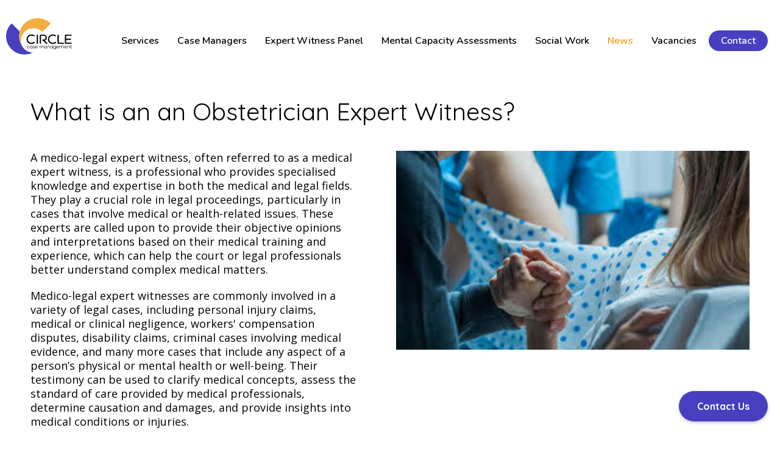

--- FILE ---
content_type: text/html; charset=UTF-8
request_url: https://www.circlecasemanagement.com/news/article/what-is-an-an-obstetrician-expert-witness
body_size: 9386
content:
<!DOCTYPE html>
<html lang="en-GB">
<head>
    <!-- Website developed and hosted on Envelope by Sonder Digital Limited -->
    <!-- Account #550 on 1fa916b724bd5d999242f21f9d406a54  - RC  - Locale  from  in US  -->
    <!-- Live DB | User www.circlecasemanagement.com | Creds www.circlecasemanagement.com -->
    <!-- GID -->
    <script>var envelopeSessionUUID = "550-8dd63948-3efc-47fa-979c-bc18a6914b0b"</script>
    <meta http-equiv="Content-Type" content="text/html; charset=utf-8">
    <title>What is an an Obstetrician Expert Witness? | Circle Case Management</title>
    <meta name="apple-mobile-web-app-title" content="Circle Case Management">
    <!--<link rel="manifest" href="/manifest.json">-->
    <meta name="theme-color" content="#ffffff">
    <!--[if lt IE 9]>
    <script src="/js/html5.js"></script>
    <![endif]-->
        <link rel="canonical" href="https://www.circlecasemanagement.com/news/article/what-is-an-an-obstetrician-expert-witness">
    <!-- last modified 2026-01-15 17:40:12 -->
    <link rel="alternate" hreflang="en" href="https://www.circlecasemanagement.com/news/article/what-is-an-an-obstetrician-expert-witness">
    <!--[if lt IE 8]>
    <link rel="stylesheet" type="text/css" href="/css/ie7-and-lower.css">
    <![endif]-->
            <meta name="viewport" content="width=device-width, initial-scale=1">
    <link type="text/css" rel="stylesheet" href="/userfiles/public/css/inline_css_c129628bb75dade6b9143cbc74a84188.css">
        <link rel="icon" type="image/png" sizes="192x192" href="/apple-touch-icon.png?size=192">
    <link rel="icon" type="image/png" sizes="256x256" href="/apple-touch-icon.png?size=256">
    <link rel="apple-touch-icon" sizes="180x180" href="/apple-touch-icon.png?size=180">
    <link rel="apple-touch-icon" sizes="96x96" href="/apple-touch-icon.png?size=96">
    <link rel="apple-touch-icon" sizes="32x32" href="/apple-touch-icon.png?size=32">
    <link rel="apple-touch-icon" sizes="16x16" href="/apple-touch-icon.png?size=16">
    <link rel="Shortcut Icon" href="https://www.circlecasemanagement.com/favicon.ico">
    <link rel="icon" href="https://www.circlecasemanagement.com/favicon.ico" type="image/x-icon">
    <!-- Open Graph -->
<meta property="og:site_name" content="Circle Case Management">
<meta property="og:title" content="What is an an Obstetrician Expert Witness?">
<meta property="og:type" content="blog">
<meta property="og:description" content="">
<meta property="og:image" content="https://www.circlecasemanagement.com/img/dynamic/1000/w/90/what-is-an-an-obstetrician-expert-witness-33841747.jpg">
<meta property="og:image:secure_url" content="https://www.circlecasemanagement.com/img/dynamic/1000/w/90/what-is-an-an-obstetrician-expert-witness-33841747.jpg">
<meta property="og:image:type" content="image/jpeg">
<meta property="og:image:height" content="1000">
<meta property="og:image:width" content="1000">
<meta property="og:url" content="https://www.circlecasemanagement.com/news/article/what-is-an-an-obstetrician-expert-witness">
    <link type="text/css" rel="stylesheet" href="/userfiles/public/css/fa109f9c565ec566f3b8de22cfee2820x2022v3.css">
    <link type="text/css" rel="stylesheet" href="/css/theme/550-1768498812-181125v1.css">
        <script defer type="text/javascript" src="/userfiles/public/js/a3bfcd50a90cc3ca7618524086e40eb2x2023.js"></script>             
        <script src="/userfiles/public/js/ced27089c65a760f7deaecc0475afcbax2022v16.js"></script>
        <script src="/js/theme/550-1768498812-310320252.js"></script>
    <!-- FeaturesRender -->
<script type='text/javascript'>$(document).ready(function(){ $(window).resize(); $('a[href^="#"]').on('click',function (e) { console.log('clicked!'); e.preventDefault(); var target = this.hash, $target = $(target); if($(target).length) { $('html, body').stop().animate({ 'scrollTop': parseInt($target.offset().top)-0 }, 500, 'swing', function () { if (this.nodeName == "BODY") { return; } window.location.hash = target; }); return false; } }); });</script>
    <!-- 20619 --><link href="https://fonts.googleapis.com/css2?family=Nunito:wght@300;400;600;700&display=swap" rel="stylesheet">
<!-- 20618 --><link href="https://fonts.googleapis.com/css2?family=Quicksand:wght@300;400;500;600;700&display=swap" rel="stylesheet">
<!-- 48519 --><link rel="stylesheet" href="https://use.typekit.net/iys8ync.css">
<!-- 20547 --><link href="https://fonts.googleapis.com/css2?family=Open+Sans:ital,wght@0,300;0,400;0,600;0,700;0,800;1,300;1,400;1,600;1,700;1,800&display=swap" rel="stylesheet">
<!-- 20545 --><link href="https://fonts.googleapis.com/css?family=Roboto&display=swap" rel="stylesheet">
<!-- 20546 --><link href="https://fonts.googleapis.com/css?family=Jomolhari&display=swap" rel="stylesheet">
<!-- 20548 --><link href="https://fonts.googleapis.com/css?family=Lato&display=swap" rel="stylesheet">
<!-- 20549 --><link href="https://fonts.googleapis.com/css?family=Roboto+Condensed&display=swap" rel="stylesheet">
        <!-- Global Site Tag (gtag.js) - Google Analytics -->
        <script async src="https://www.googletagmanager.com/gtag/js?id=G-6ZQ4SK9FPM"></script>
        <script>
            window.dataLayer = window.dataLayer || [];
            function gtag(){
                dataLayer.push(arguments)
            }
                gtag('js', new Date());
                                gtag('config', 'G-6ZQ4SK9FPM');
            let analyticsIsLoaded = false;
            gtag('event', "loaded", {
                'non_interaction': true,
                'event_callback': function () {
                    analyticsIsLoaded = true;
                }
            });
        </script>
            <style>
    .sf-menu UL A {    
    border-top: 1px solid white;
    border-top: 1px solid rgba(255, 255, 255, 0.2);
    }
    </style>
    <script type='text/javascript'>$(document).ready(function() {
  $('.contact-form input[type="radio"]').change(function() {
    $('input[type="radio"]').each(function() {
      if (!$(this).prop("checked")) {
      console.log('hit');
      $(this).parent().removeClass("isChecked");
      }
    });
  });
});function countUp(element) {
	var $this = $(element);
    if($this.attr('data-reloaded') == 'true') {
       return false;
    }
	let end = $this.html();
	$this.attr('data-reloaded','true');
	jQuery({ Counter: 0 }).animate({ Counter: end }, {
    	duration: 4000,
	    easing: 'swing',
	    step: function (now) {
    	  $this.text(Math.ceil(now));
	    }
 	 })
}
$(window).load(function(){
  $('.countUp:not([data-reloaded])').waypoint(function(direction){
    countUp($(this.element));
  },{
   offset: '100%'
  });
});</script>
    <link rel="stylesheet" href="/js/fontawesome-pro-6.4.2-web/css/all.min.css" media="print" onload="this.media='all'">
    <link rel="stylesheet" href="/js/fontawesome-pro-6.4.2-web/css/sharp-light.min.css" media="print" onload="this.media='all'">
    <link rel="stylesheet" href="/js/fontawesome-pro-6.4.2-web/css/sharp-regular.min.css" media="print" onload="this.media='all'">
    <link rel="stylesheet" href="/js/fontawesome-pro-6.4.2-web/css/sharp-solid.min.css" media="print" onload="this.media='all'">
                <script>
                jQuery(function ($) {
                    $('a:not([href^="/"]),a[href*="ga=event"]').on('click', function (e) {
                        if($(this).data('lity') !== undefined) {
                            return true;
                        }
                        if(!analyticsIsLoaded) {
                            return true;
                        }
                        let url = $(this).attr('href');
                        if(url === undefined || url === "" || url.startsWith("#")) {
                            return true;
                        }
                        let target = $(this).attr('target');
                        let label = $(this).text();
                        let notYetComplete = true;
                        setTimeout(function () {
                            if (notYetComplete) {
                                console.log('Callback did not complete in a timely fashion')
                                document.location = url;
                            }
                        }, 750);
                        e.preventDefault();
                        gtag('event', url, {
                            'event_label': label + " (" + window.location.pathname + ")",
                            'event_category': 'Click event',
                            'event_callback': function () {
                                if (url) {
                                    notYetComplete = false;
                                    if(target == "_blank") {
                                        window.open(url,'_blank');
                                    } else {
                                        document.location = url;
                                    }
                                }
                            }
                        });
                    });
                });
            </script>
    <style>
        .clickableContents .contents {
            cursor:pointer;
        }
    </style>
    <script>
        $(document).ready(function() {
            $('.clickableContents .contents').click(function(e) {
                $(this).closest('.contents').find('A').click();
            });
        })
    </script>
</head>    
<body id="body_78066" class="body_news  bodyClass_  locale_default   newsPostPage product_ category_  productsPage  no_hero   isGuest">
<div id="top"></div>
<div id="wrapper" class=" parentPage_78066 full_width_wrapper no_notify">
    <div class="hide-on-desktop toggleResponsive ">
            <div class="grid-container">
                <div class="mobile-grid-100 tablet-grid-100">
                        <div class="responsiveMenuWidgetContainer">
        <style>
            #widget_wrapper_2_9a5ff7a82461bbc91cc38a1f4c0a8d44  {
                position: fixed;
                top: 0px;
                left: 0px;
                width: 80%;
                height: 100%;
                box-sizing: border-box;
                display: none;
                flex-direction: column;
                text-align: left !important;
                z-index: 99999;
                                    background: #ffffff;
                box-shadow: 1px 5px 5px rgba(0,0,0,0.3);
            }
            #widget_wrapper_2_9a5ff7a82461bbc91cc38a1f4c0a8d44 .hideAjaxResponsive {
                text-align: right !important;
                text-decoration: none;
            }
            #widget_wrapper_2_9a5ff7a82461bbc91cc38a1f4c0a8d44 .ajaxButtons {
                display: grid;
                grid-template-columns: 1fr 1fr;
                padding: 20px;
                font-size: 22px;
            }
            #widget_wrapper_2_9a5ff7a82461bbc91cc38a1f4c0a8d44_outside.showAjaxResponsive {
                                text-align: center !important;
                                font-size: 24px;
                line-height: 24px;
                margin-top: 2px;
            }
            #widget_wrapper_2_9a5ff7a82461bbc91cc38a1f4c0a8d44_outside.showAjaxResponsive A {
                text-decoration: none;
                            }
            #widget_wrapper_2_9a5ff7a82461bbc91cc38a1f4c0a8d44_outside.showAjaxResponsive .menutext {
                display: block;
                font-size: 8px;
                text-align: center !important;
                line-height: 10px;
                text-decoration: none;
                text-transform: uppercase;
            }
            #widget_wrapper_2_9a5ff7a82461bbc91cc38a1f4c0a8d44  .pageListOutput {
                flex: 1;
                overflow-y: auto;
            }
            #widget_wrapper_2_9a5ff7a82461bbc91cc38a1f4c0a8d44  .getInTouchBlock {
                border-top: 1px solid black;
                height: auto;
                padding: 20px 20px 40px 20px;
                box-sizing: border-box;
            }
            #widget_wrapper_2_9a5ff7a82461bbc91cc38a1f4c0a8d44 .getInTouchBlock A {
                border: 1px solid black;
                padding: 10px;
                margin-right: 10px;
                border-radius: 3px;
                font-size: 22px;
            }
            #widget_wrapper_2_9a5ff7a82461bbc91cc38a1f4c0a8d44 .getInTouchBlock A SPAN {
                   display: none;
               }
            #widget_wrapper_2_9a5ff7a82461bbc91cc38a1f4c0a8d44  .getInTouchBlock H3 {
                padding: 0px;
                margin: 0 0 20px 0;
                font-size: 20px;
            }
            /* Page list styling */
            #widget_wrapper_2_9a5ff7a82461bbc91cc38a1f4c0a8d44 .pageListOutput H2.currentTitle {
                text-transform: uppercase;
                font-weight: bold;
                font-size: 18px;
                padding: 0 20px 0 20px;
                margin: 0 0 5px 0;
            }
            #widget_wrapper_2_9a5ff7a82461bbc91cc38a1f4c0a8d44 .pageListOutput H2.currentTitle A {
                text-decoration: none;
                color: inherit;
            }
            #widget_wrapper_2_9a5ff7a82461bbc91cc38a1f4c0a8d44 .pageListOutput UL,
            #widget_wrapper_2_9a5ff7a82461bbc91cc38a1f4c0a8d44 .pageListOutput LI {
                padding: 0px;
                margin: 0px;
                list-style: none;
            }
            #widget_wrapper_2_9a5ff7a82461bbc91cc38a1f4c0a8d44 .pageListOutput LI A {
                padding: 0px 0px 0px 0px;
                display: block;
                text-decoration: none;
            }
            #widget_wrapper_2_9a5ff7a82461bbc91cc38a1f4c0a8d44 .pageListOutput LI:not(:first-child) SPAN {
               border-top: 1px solid black;
            }
            #widget_wrapper_2_9a5ff7a82461bbc91cc38a1f4c0a8d44 .pageListOutput LI SPAN {
                padding: 10px 0 10px 0;
                margin: 0 20px 0 20px;
                display: block;
            }
            #widget_wrapper_2_9a5ff7a82461bbc91cc38a1f4c0a8d44 .pageListOutput LI.title {
               font-weight: bold;
           }
            #widget_wrapper_2_9a5ff7a82461bbc91cc38a1f4c0a8d44 .pageListOutput LI.title SPAN {
               border-top: none !important;
                margin-top: 20px;
                font-size: 16px;
           }
            #widget_wrapper_2_9a5ff7a82461bbc91cc38a1f4c0a8d44 .pageListOutput LI A:hover {
                                background: #2a3045;
                                  color: white !important;
                margin-bottom: -1px;
                padding-bottom: 1px;
            }
            #widget_wrapper_2_9a5ff7a82461bbc91cc38a1f4c0a8d44 A.hasChildren  {
                position: relative;
            }
            #widget_wrapper_2_9a5ff7a82461bbc91cc38a1f4c0a8d44 A.hasChildren SPAN:after {
                position: absolute;
                font-family: "Font Awesome 5 Pro";
                font-size: 13px;
                top: 11px;
                height: 100%;
                display: inline-block;
                vertical-align: center;
                right: 20px;
                font-weight: 500 !important;
                content: "\f054";
            }
                       #widget_wrapper_2_9a5ff7a82461bbc91cc38a1f4c0a8d44 A,
            #widget_wrapper_2_9a5ff7a82461bbc91cc38a1f4c0a8d44 H3 {
                color: #473dc2 !important;
            }
        </style>
        <script>
            $(document).on('click', '#widget_wrapper_2_9a5ff7a82461bbc91cc38a1f4c0a8d44_outside.showAjaxResponsive A', function(e) {
                $('#widget_wrapper_2_9a5ff7a82461bbc91cc38a1f4c0a8d44').css('display','flex');
            });
            $(document).on('click', '#widget_wrapper_2_9a5ff7a82461bbc91cc38a1f4c0a8d44 .hideAjaxResponsive A', function(e) {
                $('#widget_wrapper_2_9a5ff7a82461bbc91cc38a1f4c0a8d44').css('display','none');
            });
        </script>
        <div class="showAjaxResponsive" id="widget_wrapper_2_9a5ff7a82461bbc91cc38a1f4c0a8d44_outside">
            <a href="#"> <i class="fas fa-bars"></i> <span class="menutext">Menu</span>            </a>
        </div>
        <script>
            function updateResponsiveNavwidget_wrapper_2_9a5ff7a82461bbc91cc38a1f4c0a8d44(parent,type) {
                $.ajax({
                    url: "/views/widget",
                    data: "ajax=widget_wrapper_2_9a5ff7a82461bbc91cc38a1f4c0a8d44&parent="+parent+"&type="+type,
                    type: 'POST',
                    success: function(data) {
                        $('#widget_wrapper_2_9a5ff7a82461bbc91cc38a1f4c0a8d44 .pageListOutput').stop().hide().html(data).fadeIn(500);
                    },
                    dataType: "html"
                });
                return false;
            }
            $(document).on('click', '#widget_wrapper_2_9a5ff7a82461bbc91cc38a1f4c0a8d44 .pageListOutput A', function(e) {
                if($(e.target).closest('a').hasClass('noChildren')){
                    return true;
                }
                e.preventDefault;
                let parentLink = $(e.target).closest('a');
                updateResponsiveNavwidget_wrapper_2_9a5ff7a82461bbc91cc38a1f4c0a8d44($(parentLink).data('parent'),$(parentLink).data('type'));
                return false;
            });
            $(document).ready(function() {
                updateResponsiveNavwidget_wrapper_2_9a5ff7a82461bbc91cc38a1f4c0a8d44();
            });
        </script>
        <nav class="ajaxResponsiveNav" id="widget_wrapper_2_9a5ff7a82461bbc91cc38a1f4c0a8d44">
            <div class="pageListOutput"></div>
                            <div class="getInTouchBlock">
                <h3>Get in touch</h3>
                                <a href="tel:+441297 24145"><i class="fas fa-phone"></i><span>Phone</span></a>
                                    <a href="/contact"><i class="fas fa-map"></i><span>Location</span></a>
            </div>
                    </nav>
                                </div>
                    <div class="responsiveBrandLogo">
                                                                                <a href="/"><img width='100' height='55'  alt="Circle Case Management" src="/img/dynamic/100/h/90/circle-case-management-32477664.png" /></a>
                                            </div>
                                            <div class="searchIcon">
                            <a href="/search"><i class="fas fa-search"></i></a>
                        </div>
                </div>
            </div>
        </div>
    <header id="headerOuter">
        <div id="header" class="header_content_blocks hide-on-tablet hide-on-mobile ">
            <div id="innerHeader">
                <div class="grid-container site-width">
<div id="contentBlock_accounts_themes_header_blocks_1122380" class="variation_ alignment_  blockPosition_accounts_themes_header_blocks_1 contentBlock header_logo_with_dropdown_resized_new block_full_width full_width_header_logo_with_dropdown_resized_new"><div class='constrained-content'>
        <div class="hide-on-mobile grid-container">
            <div class="grid-10 tablet-grid-10 mobile-grid-100">
                <div class="brandLogo">
                                            <div  id='images_id_1_content_blocks_1122380' class="image inline-image-upload" data-field='images_id_1' data-source='content_blocks_1122380'><a href="/"><img src="/image/ccm-logo.svg?size=350" width="350" height="195" data-width="1791" data-height="1000" data-slug="ccm-logo" data-id="35365907" class="fit-container" alt="Circle Case Management Logo" /></a></div>                                    </div>
            </div>
            <div class="grid-90 tablet-grid-90">
                <div data-field='navigationMenu' data-source='content_blocks_1122380' id='navigationMenu_content_blocks_1122380' class="inline-editable">
        <nav id="mainnav" class="ufw_mainnav mainnav horizontalnav clearfix">
            <ul id="mainNavigationList" class="ufw_edt ufw_mainnav_ul mainNavigationList hide-on-mobile sf-menu">
                <li  class=" firstItem topLevel" id="mainnav_96989"><a class="inactive  ufw_edt ufw_mainnav_page_services" href="/services">Services</a></li><li  class=" topLevel" id="mainnav_104842"><a class="inactive  ufw_edt ufw_mainnav_page_case-managers" href="/case-managers">Case Managers</a></li><li  class=" topLevel" id="mainnav_104852"><a class="inactive  ufw_edt ufw_mainnav_page_expert-witness-panel" href="/expert-witness-panel">Expert Witness Panel</a></li><li  class=" topLevel" id="mainnav_78907"><a class="inactive  ufw_edt ufw_mainnav_page_mental-capacity-assessments" href="/mental-capacity-assessments-services">Mental Capacity Assessments</a></li><li  class=" topLevel" id="mainnav_88341"><a class="inactive  ufw_edt ufw_mainnav_page_social-work" href="/social-work-services">Social Work</a></li><li  class=" topLevel" id="mainnav_78066"><a class="active  ufw_edt ufw_mainnav_page_news" href="/news">News</a></li><li  class=" topLevel" id="mainnav_96985"><a class="inactive  ufw_edt ufw_mainnav_page_vacancies" href="/vacancies">Vacancies</a></li><li  class=" lastItem topLevel" id="mainnav_96975"><a class="inactive  ufw_edt ufw_mainnav_page_contact" href="/contact">Contact</a></li>
                            </ul>
        </nav>
                </div>
            </div>
        </div>
        </div><div class="clear"></div></div>
                </div>
            </div>
            <div class="clear"></div>
        </div>
    </header>
    <div id="bodycontent">
            <div id="heroImage">                                            </div>
<div class="pagesPage  process_ currentPage_78066 currentPage_news page_style_full_width  page_type_news">
    <div class="grid-container">
                    <div class="mainarea grid-parent grid-100">
                <main id="pageContent" class="pageContent">
                    <script type="application/ld+json">{"@context":"https:\/\/schema.org","@type":"BreadcrumbList","itemListElement":[{"@type":"ListItem","position":1,"name":"Home","item":{"@id":"https:\/\/www.circlecasemanagement.com\/","name":"Home"}},{"@type":"ListItem","position":2,"name":"News","item":{"@id":"https:\/\/www.circlecasemanagement.com\/news","name":"News"}},{"@type":"ListItem","position":3,"name":"What is an an Obstetrician Expert Witness?","item":{"@id":"https:\/\/www.circlecasemanagement.com\/news\/article\/what-is-an-an-obstetrician-expert-witness","name":"What is an an Obstetrician Expert Witness?"}}],"name":"Breadcrumbs"}</script>
                                                    <div class="h1Constraint constrained-content">
                                <div class="grid-100">
                                    <div id="h1">
                                        <h1 data-field='h1_title' data-source='news_15821' class='inline-editable-plain' >What is an an Obstetrician Expert Witness?</h1>
                                    </div>
                                </div>
                            </div>
        <!-- viewing a news item -->
<div id="contentBlock_news_blocks_833839" class="variation_ alignment_  blockPosition_news_blocks_1 contentBlock image_right_column block_full_width full_width_image_right_column"><div class='constrained-content'><div id='imageWrapper_content_blocks_833839' class='tablet-push-50 tablet-grid-50 push-50 grid-50 inline-editable-container'><div  id='images_id_1_content_blocks_833839' class="image inline-image-upload" data-field='images_id_1' data-source='content_blocks_833839'><img src="/image/images.jpg?size=300" width="300" height="168" data-width="299" data-height="168" data-slug="images" data-id="33841754" class="fit-container" alt="" /></div></div><div class="tablet-pull-50 tablet-grid-50 pull-50 grid-50"><div   data-field='contents_1'  data-source='content_blocks_833839' id='contents_1_content_blocks_833839' class="clearfix inline-editable contents_1"><p class="MsoNormal ufw_p_1 ufw_edt">A medico-legal expert witness, often referred to as a medical expert witness, is a professional who provides specialised knowledge and expertise in both the medical and legal fields. They play a crucial role in legal proceedings, particularly in cases that involve medical or health-related issues. These experts are called upon to provide their objective opinions and interpretations based on their medical training and experience, which can help the court or legal professionals better understand complex medical matters.</p>
<p class="MsoNormal ufw_p_2 ufw_edt">Medico-legal expert witnesses are commonly involved in a variety of legal cases, including personal injury claims, medical or clinical negligence, workers' compensation disputes, disability claims, criminal cases involving medical evidence, and many more cases that include any aspect of a person’s physical or mental health or well-being. Their testimony can be used to clarify medical concepts, assess the standard of care provided by medical professionals, determine causation and damages, and provide insights into medical conditions or injuries.</p>
<p class="MsoNormal ufw_p_3 ufw_edt">When appointed as an expert witness, a medico-legal expert is expected to maintain impartiality and provide unbiased opinions based on their medical knowledge and experience. Their testimony can significantly influence the outcome of a case and aid the court in making informed decisions.</p>
<p class="MsoNormal ufw_p_4 ufw_edt">It's important to note that the specific qualifications and requirements for becoming a medico-legal expert witness can vary by jurisdiction and legal system. In general, these experts should have relevant medical credentials, experience, and expertise in the particular area of medicine relevant to the case at hand.</p>
<p class="MsoNormal ufw_p_5 ufw_edt">There are various types of medical expert witnesses available, each specialising in different areas. These experts provide their knowledge and insights to assist legal proceedings in cases involving medical or health-related issues.</p>
<p class="MsoNormal ufw_p_6 ufw_edt"><strong class="ufw_strong_1 ufw_edt">An Obstetrician expert witness </strong>in the UK is a medical professional who specialises in obstetrics and is called upon to provide their expert opinion and testimony in legal cases and proceedings related to pregnancy, childbirth, and maternal health care. Obstetricians specialise in managing pregnancy, labour, and delivery, as well as addressing various medical conditions and complications that can arise during pregnancy.</p>
<p class="MsoNormal ufw_p_7 ufw_edt">In the context of the UK legal system, an Obstetrician expert witness may be involved in cases such as medical negligence, birth injuries, maternal health complications, stillbirths, and other matters related to obstetric care. Their role is to offer an unbiased and informed perspective on medical practices, standards of care, and whether the care provided in a specific case met acceptable medical standards in the UK.</p>
<p class="MsoNormal ufw_p_8 ufw_edt">The responsibilities of an Obstetrician expert witness in the UK may include:</p>
<ol class="ufw_ol_1 ufw_edt">
<li>Reviewing Medical Records: The expert witness reviews medical records, prenatal care documentation, labor and delivery records, and other relevant documents to assess the care provided and identify any potential deviations from the UK's medical standards and guidelines.</li>
<li>Providing Expert Opinions: Based on their analysis, the expert witness offers opinions on whether the healthcare professionals involved adhered to appropriate medical protocols and whether their actions or decisions complied with accepted medical practices in the UK.</li>
<li>Testifying in Court: The expert witness may testify in court proceedings, depositions, or other legal hearings, explaining complex medical concepts and offering their opinions to assist the judge, jury, or legal professionals in understanding the medical aspects of the case.</li>
<li>Preparing Reports: The expert witness often prepares written reports summarizing their findings, opinions, and conclusions, which can be submitted as evidence in UK legal proceedings.</li>
<li>Educating the Legal Team: The expert witness may help educate the legal team about UK-specific medical practices, regulations, and procedures relevant to the case.</li>
</ol>
<p class="MsoNormal ufw_p_9 ufw_edt">To qualify as an Obstetrician expert witness in the UK, the clinician must have substantial experience and expertise in the field of obstetrics within the UK healthcare system. This typically includes being a practicing obstetrician, possessing appropriate qualifications, and having a thorough understanding of the National Health Service (NHS) guidelines and other UK-specific medical standards. Effective communication skills are crucial for conveying complex medical information clearly and effectively to non-medical audiences involved in legal proceedings in the UK.</p>
<p class="MsoNormal ufw_p_10 ufw_edt">Circle Case Management have an in-house highly experienced panel of Expert Witnesses as well as partnerships with UKExpertMedical and SL Therapies London, offering you a wider selection of Expert Witnesses and services including pagination, reports and rehabilitation services.</p>
<p class="MsoNormal ufw_p_11 ufw_edt">To discuss your Expert Witness requirements please contact <a href="mailto:expert@circlecm.com" class="ufw_a_1 ufw_edt">expert@circlecm.com</a> or call 0129724145.</p>
<p class="MsoNormal ufw_p_12 ufw_edt"><a href="/expert-witness-panel" class="ufw_a_2 ufw_edt">View our Expert Witness panel. </a></p></div></div></div><div class="clear"></div></div>
<script type="application/ld+json">{"@context":"http:\/\/schema.org","@type":"BlogPosting","mainEntityOfPage":{"@type":"WebPage","@id":"https:\/\/www.circlecasemanagement.com\/news\/article\/what-is-an-an-obstetrician-expert-witness"},"headline":"What is an an Obstetrician Expert Witness?","description":"","datePublished":"2023-08-08T09:51:00+01:00","dateModified":"2025-07-26T11:37:23+01:00","timeRequired":"P4M","wordCount":0,"image":"https:\/\/www.circlecasemanagement.com\/image\/an-obstetrician-expert-witness.jpg?size=1100","author":{"@type":"Person","name":"Nicola Kelly","url":""},"publisher":{"@type":"Organization","name":"Circle Case Management","logo":{"@type":"ImageObject","url":"https:\/\/www.circlecasemanagement.com\/image\/placeholder.jpg?size=150"}}} </script>
        <div class="constrained-content">
            <div class="grid-100">
                                <div class="postedBy">
                    <p><em>Posted 
                                        by 
                    Nicola Kelly  
                    on August 8th 2023</em></p>
                </div>
                            </div>
        </div>
                </main>
            </div>
    </div>
</div><div class="clear"></div>
    </div>
    <footer id="footerContainer" class="grid-container">
<div id="contentBlock_accounts_themes_footer_blocks_522596" class="variation_ alignment_  blockPosition_accounts_themes_footer_blocks_1 contentBlock four_column block_full_width full_width_four_column"><div class='constrained-content'><div   class="contents_1_outer grid-25"><div   data-field='contents_1'  data-source='content_blocks_522596' id='contents_1_content_blocks_522596' class="clearfix inline-editable contents_1 extra_column_padding_right"><p class="ufw_p_1 ufw_edt"><img class="ufw_img_1 ufw_edt" src="/file/ccm_logo_white.svg" alt="Whit Version Circle Logo.png (whit-version-circle-logo.png)" width="150" height="84" /></p>
<p class="ufw_edt ufw_p_2">We aim to be the most trusted provider of Case Management Services, Expert Witness Reports and Mental Capacity Assessments across the UK.</p></div></div><div   class="contents_2_outer grid-25"><div   data-field='contents_2'  data-source='content_blocks_522596' id='contents_2_content_blocks_522596' class="clearfix inline-editable contents_2 extra_column_padding_left extra_column_padding_right"><h3 class="ufw_edt ufw_h3_1"><strong class="ufw_strong_1 ufw_edt">Quick Links</strong></h3>
<p class="ufw_p_1 ufw_edt"><a href="/services" class="ufw_a_1 ufw_edt">Our Services</a></p>
<p class="ufw_p_2 ufw_edt"><a href="/case-managers" class="ufw_a_2 ufw_edt">Case Managers</a></p>
<p class="ufw_p_3 ufw_edt"><a href="/expert-witness-panel" class="ufw_a_3 ufw_edt">Expert Witness Panel</a></p>
<p class="ufw_p_4 ufw_edt"><a href="/mental-capacity-assessments" class="ufw_a_4 ufw_edt">Mental Capacity Assessments</a></p>
<p class="previewLink ufw_p_5 ufw_edt"><a href="https://www.circlecasemanagement.com/franchise-prospectus" target="_blank" class="preview_button ufw_a_5 ufw_edt" rel="noreferrer noopener">Franchise Prospectus</a></p>
<p class="ufw_edt ufw_p_6"><a href="/contact" class="ufw_edt ufw_a_6">Contact Us</a></p></div></div><div   class="contents_3_outer grid-25"><div   data-field='contents_3'  data-source='content_blocks_522596' id='contents_3_content_blocks_522596' class="clearfix inline-editable contents_3 extra_column_padding_left extra_column_padding_right"><h3 class="ufw_edt ufw_h3_1"><strong class="ufw_strong_1 ufw_edt">Contact Us</strong></h3>
<p class="ufw_p_1 ufw_edt">Telephone: <a href="tel:+44129724145" class="ufw_a_1 ufw_edt">01297 24145</a></p>
<p class="ufw_p_2 ufw_edt">Address:  Circle Case Management, Head Office, Unit 5 Fosseway Park, Harepath Road, Seaton, Devon , EX12 2WH</p>
</div></div><div   class="contents_4_outer grid-25"><div   data-field='contents_4'  data-source='content_blocks_522596' id='contents_4_content_blocks_522596' class="clearfix inline-editable contents_4 extra_column_padding_left"><h3 class="ufw_edt ufw_h3_1"><strong class="ufw_strong_1 ufw_edt">Follow Us</strong></h3>
<p class="ufw_p_1 ufw_edt"><a href="https://www.facebook.com/circlecm" class="ufw_a_1 ufw_edt"><i class="fab fa-facebook ufw_i_1 ufw_edt"></i></a><a href="https://www.linkedin.com/company/circlecm/" class="ufw_edt ufw_a_2"><i class="fab fa-linkedin ufw_edt ufw_i_2"></i></a><a href="https://www.youtube.com/channel/UCAGBOWpcf7PtDiLYprRGZaw" class="ufw_edt ufw_a_3"><i class="fab fa-youtube ufw_edt ufw_i_3"></i></a></p></div></div></div><div class="clear"></div></div>
<div id="contentBlock_accounts_themes_footer_blocks_1200294" class="variation_ alignment_  blockPosition_accounts_themes_footer_blocks_2 contentBlock MultiColumnImagesOnly block_full_width full_width_MultiColumnImagesOnly"><div class='constrained-content'>
        <div id='wrapper_content_blocks_1200294' class='inline-editable'><div id='col0_content_blocks_1200294' class='cols inline-editable'><div  id='images_id_1_content_blocks_1200294' class="image inline-image-upload" data-field='images_id_1' data-source='content_blocks_1200294'><img src="/image/cms-uk.svg?size=300" width="300" height="150" data-width="512" data-height="256" data-slug="cms-uk" data-id="35368171" class="fit-container" alt="" /></div></div><div id='col1_content_blocks_1200294' class='cols inline-editable'><div  id='images_id_2_content_blocks_1200294' class="image inline-image-upload" data-field='images_id_2' data-source='content_blocks_1200294'><img src="/image/apil.svg?size=300" width="300" height="150" data-width="512" data-height="256" data-slug="apil" data-id="35368172" class="fit-container" alt="" /></div></div><div id='col2_content_blocks_1200294' class='cols inline-editable'><div  id='images_id_3_content_blocks_1200294' class="image inline-image-upload" data-field='images_id_3' data-source='content_blocks_1200294'><img src="/image/babicm.svg?size=300" width="300" height="150" data-width="512" data-height="256" data-slug="babicm" data-id="35368173" class="fit-container" alt="" /></div></div><div id='col3_content_blocks_1200294' class='cols inline-editable'><div  id='images_id_4_content_blocks_1200294' class="image inline-image-upload" data-field='images_id_4' data-source='content_blocks_1200294'><img src="/image/cqc.svg?size=300" width="300" height="150" data-width="512" data-height="256" data-slug="cqc" data-id="35368175" class="fit-container" alt="" /></div></div><div id='col4_content_blocks_1200294' class='cols inline-editable'><div  id='images_id_5_content_blocks_1200294' class="image inline-image-upload" data-field='images_id_5' data-source='content_blocks_1200294'><img src="/image/aigea.svg?size=300" width="300" height="150" data-width="512" data-height="256" data-slug="aigea" data-id="35368174" class="fit-container" alt="" /></div></div><div id='col5_content_blocks_1200294' class='cols inline-editable'><div  id='images_id_6_content_blocks_1200294' class="image inline-image-upload" data-field='images_id_6' data-source='content_blocks_1200294'><img src="/image/ghp.svg?size=300" width="300" height="150" data-width="512" data-height="256" data-slug="ghp" data-id="35368177" class="fit-container" alt="" /></div></div></div></div><div class="clear"></div></div>
<div id="contentBlock_accounts_themes_footer_blocks_519759" class="variation_ alignment_  blockPosition_accounts_themes_footer_blocks_3 contentBlock footer_links block_full_width full_width_footer_links"><div class='constrained-content'><div id='footerLinks_content_blocks_519759' class='inline-editable-container footerLinks'><span class='footerLinksInnerWrapper'>Copyright &copy; 2026  | <a rel="nofollow" href="/admin/login.php">Admin Area</a> | <a rel="nofollow" href="/privacy">Privacy and Cookie Policy</a> | <a rel="nofollow" href="/accessibility">Accessibility Statement</a> | <a  rel="nofollow"  href="https://www.sonderdigital.co.uk">Website by Sonder Digital</a></span></div></div><div class="clear"></div></div>
    </footer>
</div>
<style>
#absoluteButton {
  position: fixed;
  bottom: 40px;
  right: 20px;
  z-index: 9999;
}
#absoluteButton a {
  padding: 15px 30px;
  background: #473fc0;
  font-family: 'Quicksand', sans-serif;
  font-size: 16px;
  text-decoration: none;
  color: white;
  border-radius: 50px;
  font-weight: 700;
  box-shadow: 0 2px 5px rgba(0, 0, 0, 0.25); /* subtle shadow */
}
#absoluteButton a:hover {
  background: #3f37ab;
}
</style>
<div id="absoluteButton"><a href="/contact">Contact Us</a></div>
<div class="updatingPage hide"><img width="16" height="16" src="/img/loading.gif" alt="Loading..." /> Updating page...</div>
</body>
<!-- Website developed and hosted by Sonder Digital Limited -->
</html> 
<!-- Page created in 0.167349 seconds. -->

--- FILE ---
content_type: text/html; charset=UTF-8
request_url: https://www.circlecasemanagement.com/views/widget
body_size: 206
content:

        <div class="ajaxButtons">
            <div class="backButton">
                        </div>
            <div class="hideAjaxResponsive">
                <a href="#"><i class="fas fa-xmark"></i></a>
            </div>
        </div>



        <h2 class="currentTitle"><a class="noChildren" href="/"></a></h2>

        <ul><li><a class="noChildren" data-parent="102291" data-type="pages" href="/"><span>Case Management, Expert Witness and Mental Capacity Assessments</span></a></li><li><a class="noChildren" data-parent="96989" data-type="pages" href="/services"><span>Services</span></a></li><li><a class="noChildren" data-parent="104842" data-type="pages" href="/case-managers"><span>Case Managers</span></a></li><li><a class="noChildren" data-parent="104852" data-type="pages" href="/expert-witness-panel"><span>Expert Witness Panel</span></a></li><li><a class="noChildren" data-parent="78907" data-type="pages" href="/mental-capacity-assessments-services"><span>Mental Capacity Assessments</span></a></li><li><a class="noChildren" data-parent="88341" data-type="pages" href="/social-work-services"><span>Social Work</span></a></li><li><a class="noChildren" data-parent="78066" data-type="news" href="/news"><span>News</span></a></li><li><a class="hasChildren" data-parent="96985" data-type="pages" href="/vacancies"><span>Vacancies</span></a></li><li><a class="noChildren" data-parent="96975" data-type="pages" href="/contact"><span>Contact</span></a></li></ul>

--- FILE ---
content_type: text/css
request_url: https://www.circlecasemanagement.com/userfiles/public/css/inline_css_c129628bb75dade6b9143cbc74a84188.css
body_size: 1120
content:
#contentBlock_accounts_themes_header_blocks_1122380 #navigationMenu_content_blocks_1122380 .ufw_mainnav_page_contact {padding-left: 20px !important;}#contentBlock_accounts_themes_header_blocks_1122380 #navigationMenu_content_blocks_1122380 .ufw_mainnav_page_contact {padding-right: 20px !important;}#contentBlock_accounts_themes_header_blocks_1122380 #navigationMenu_content_blocks_1122380 .ufw_mainnav_page_contact {border-radius: 25px !important; overflow: hidden !important;}#contentBlock_accounts_themes_header_blocks_1122380 #navigationMenu_content_blocks_1122380 .ufw_mainnav_page_contact:hover { background-color: #3f37ab !important}#contentBlock_accounts_themes_header_blocks_1122380 #navigationMenu_content_blocks_1122380 {padding-bottom: 0px !important;}#contentBlock_accounts_themes_header_blocks_1122380 { background-color: #ffffff !important}#contentBlock_accounts_themes_header_blocks_1122380 #navigationMenu_content_blocks_1122380,#contentBlock_accounts_themes_header_blocks_1122380 #navigationMenu_content_blocks_1122380 *:not([class*='fa']) { font-family: 'Nunito', sans-serif !important;}#contentBlock_accounts_themes_header_blocks_1122380 #navigationMenu_content_blocks_1122380 {margin-top: 40px !important;}#contentBlock_accounts_themes_header_blocks_1122380 #navigationMenu_content_blocks_1122380,#contentBlock_accounts_themes_header_blocks_1122380 #navigationMenu_content_blocks_1122380 * { font-weight: 600 !important;}#contentBlock_accounts_themes_header_blocks_1122380 {padding-top: 10px !important;}#contentBlock_accounts_themes_header_blocks_1122380 #images_id_1_content_blocks_1122380 { max-width: 200px !important; margin-left: auto; margin-right: auto;}#contentBlock_accounts_themes_header_blocks_1122380 {padding-bottom: 20px !important;}#contentBlock_accounts_themes_header_blocks_1122380 .constrained-content { max-width: 1420px !important;margin-left: auto; margin-right: auto;}#contentBlock_accounts_themes_header_blocks_1122380 #images_id_1_content_blocks_1122380 {margin-top: 20px !important;}@media screen and (min-width: 1025px) {#contentBlock_accounts_themes_header_blocks_1122380 { background: linear-gradient(90deg, #ffffff 50%, 50%); }} #contentBlock_accounts_themes_footer_blocks_522596 #contents_3_content_blocks_522596 .ufw_a_2:hover { color: #fe9b00 !important}#contentBlock_accounts_themes_footer_blocks_522596 #contents_4_content_blocks_522596 .ufw_i_3 { color: #ffffff !important}#contentBlock_accounts_themes_footer_blocks_522596 #contents_2_content_blocks_522596 .ufw_a_1 { text-decoration: none !important}#contentBlock_accounts_themes_footer_blocks_522596 #contents_2_content_blocks_522596 .ufw_a_1:hover { color: #fe9b00 !important}#contentBlock_accounts_themes_footer_blocks_522596 #contents_2_content_blocks_522596 .ufw_a_2 { text-decoration: none !important}#contentBlock_accounts_themes_footer_blocks_522596 #contents_2_content_blocks_522596 .ufw_a_2:hover { color: #fe9b00 !important}#contentBlock_accounts_themes_footer_blocks_522596 #contents_2_content_blocks_522596 .ufw_a_3 { text-decoration: none !important}#contentBlock_accounts_themes_footer_blocks_522596 #contents_2_content_blocks_522596 .ufw_a_3:hover { color: #fe9b00 !important}#contentBlock_accounts_themes_footer_blocks_522596 #contents_2_content_blocks_522596 .ufw_a_4 { text-decoration: none !important}#contentBlock_accounts_themes_footer_blocks_522596 #contents_2_content_blocks_522596 .ufw_a_4:hover { color: #fe9b00 !important}#contentBlock_accounts_themes_footer_blocks_522596 #contents_2_content_blocks_522596 .ufw_a_6 { text-decoration: none !important}#contentBlock_accounts_themes_footer_blocks_522596 #contents_2_content_blocks_522596 .ufw_a_6:hover { color: #fe9b00 !important}#contentBlock_accounts_themes_footer_blocks_522596 #contents_4_content_blocks_522596 .ufw_i_2 { color: #ffffff !important}#contentBlock_accounts_themes_footer_blocks_522596 #contents_2_content_blocks_522596 .ufw_a_5 { text-decoration: none !important}#contentBlock_accounts_themes_footer_blocks_522596 #contents_2_content_blocks_522596 .ufw_a_5:hover { color: #fe9b00 !important}#contentBlock_accounts_themes_footer_blocks_522596 #contents_2_content_blocks_522596 .ufw_p_5 {margin-bottom: 10px !important;}#contentBlock_accounts_themes_footer_blocks_522596 #contents_2_content_blocks_522596 .ufw_strong_1 { font-family: 'Quicksand', sans-serif !important; }#contentBlock_accounts_themes_footer_blocks_522596 #contents_3_content_blocks_522596 .ufw_strong_1 { font-family: 'Quicksand', sans-serif !important; }#contentBlock_accounts_themes_footer_blocks_522596 #contents_4_content_blocks_522596 .ufw_strong_1 { font-family: 'Quicksand', sans-serif !important; }#contentBlock_accounts_themes_footer_blocks_522596 #contents_4_content_blocks_522596 .ufw_i_1:hover { color: #f5ad3e !important}#contentBlock_accounts_themes_footer_blocks_522596 #contents_4_content_blocks_522596 .ufw_i_2:hover { color: #f5ad3e !important}#contentBlock_accounts_themes_footer_blocks_522596 #contents_4_content_blocks_522596 .ufw_i_3:hover { color: #f5ad3e !important}#contentBlock_accounts_themes_footer_blocks_522596 #contents_2_content_blocks_522596 .ufw_p_6 {margin-bottom: 10px !important;}#contentBlock_accounts_themes_footer_blocks_522596 #contents_1_content_blocks_522596 .ufw_p_1 { color: #ffffff !important}#contentBlock_accounts_themes_footer_blocks_522596 #contents_2_content_blocks_522596 .ufw_h3_1 { color: #ffffff !important}#contentBlock_accounts_themes_footer_blocks_522596 #contents_3_content_blocks_522596 .ufw_h3_1 { color: #ffffff !important}#contentBlock_accounts_themes_footer_blocks_522596 #contents_4_content_blocks_522596 .ufw_h3_1 { color: #ffffff !important}#contentBlock_accounts_themes_footer_blocks_522596 #contents_1_content_blocks_522596 .ufw_p_2 { color: #ffffff !important}#contentBlock_accounts_themes_footer_blocks_522596 {padding-top: 55px !important;}#contentBlock_accounts_themes_footer_blocks_522596 #contents_2_content_blocks_522596,#contentBlock_accounts_themes_footer_blocks_522596 #contents_2_content_blocks_522596 *:not(INPUT):not(BUTTON):not(TEXTAREA):not(OPTION) { color: #ffffff !important}#contentBlock_accounts_themes_footer_blocks_522596 #contents_2_content_blocks_522596 .ufw_p_1 {margin-bottom: 10px !important;}#contentBlock_accounts_themes_footer_blocks_522596 #contents_2_content_blocks_522596 .ufw_p_2 {margin-bottom: 10px !important;}#contentBlock_accounts_themes_footer_blocks_522596 #contents_2_content_blocks_522596 .ufw_p_3 {margin-bottom: 10px !important;}#contentBlock_accounts_themes_footer_blocks_522596 #contents_2_content_blocks_522596 .ufw_p_4 {margin-bottom: 10px !important;}#contentBlock_accounts_themes_footer_blocks_522596 { background-color: #333333 !important}#contentBlock_accounts_themes_footer_blocks_522596 #contents_3_content_blocks_522596,#contentBlock_accounts_themes_footer_blocks_522596 #contents_3_content_blocks_522596 *:not(INPUT):not(BUTTON):not(TEXTAREA):not(OPTION) { color: #ffffff !important}#contentBlock_accounts_themes_footer_blocks_522596 #contents_4_content_blocks_522596 .ufw_p_1 { color: #ffffff !important}#contentBlock_accounts_themes_footer_blocks_522596 #contents_4_content_blocks_522596 .ufw_p_1 { font-size: 28px !important;}#contentBlock_accounts_themes_footer_blocks_522596 #contents_4_content_blocks_522596 .ufw_i_1 {padding-right: 15px !important;}#contentBlock_accounts_themes_footer_blocks_522596 {padding-bottom: 40px !important;}#contentBlock_accounts_themes_footer_blocks_522596 #contents_4_content_blocks_522596 .ufw_i_2 {padding-right: 15px !important;}#contentBlock_accounts_themes_footer_blocks_522596 #contents_4_content_blocks_522596 .ufw_i_2 {margin-left: 0px !important;}#contentBlock_accounts_themes_footer_blocks_522596 #contents_4_content_blocks_522596 .ufw_i_3 {padding-right: 15px !important;}#contentBlock_accounts_themes_footer_blocks_522596 #contents_4_content_blocks_522596 .ufw_i_3 {margin-left: 0px !important;}#contentBlock_accounts_themes_footer_blocks_522596 #contents_4_content_blocks_522596 .ufw_i_1 { color: #ffffff !important}@media screen and (min-width: 1025px) {#contentBlock_accounts_themes_footer_blocks_522596 { background: linear-gradient(90deg, #333333 50%, 50%); }} #contentBlock_accounts_themes_footer_blocks_1200294 #images_id_1_content_blocks_1200294 {padding-top: 0px !important;}#contentBlock_accounts_themes_footer_blocks_1200294 #images_id_1_content_blocks_1200294 {padding-left: 0px !important;}#contentBlock_accounts_themes_footer_blocks_1200294 #images_id_1_content_blocks_1200294 {padding-right: 0px !important;}#contentBlock_accounts_themes_footer_blocks_1200294 #images_id_1_content_blocks_1200294 {padding-bottom: 0px !important;}#contentBlock_accounts_themes_footer_blocks_1200294 #images_id_2_content_blocks_1200294 {padding-top: 0px !important;}#contentBlock_accounts_themes_footer_blocks_1200294 #images_id_2_content_blocks_1200294 {padding-left: 0px !important;}#contentBlock_accounts_themes_footer_blocks_1200294 #images_id_2_content_blocks_1200294 {padding-right: 0px !important;}#contentBlock_accounts_themes_footer_blocks_1200294 #images_id_2_content_blocks_1200294 {padding-bottom: 0px !important;}#contentBlock_accounts_themes_footer_blocks_1200294 #images_id_3_content_blocks_1200294 {padding-top: 0px !important;}#contentBlock_accounts_themes_footer_blocks_1200294 #images_id_3_content_blocks_1200294 {padding-left: 0px !important;}#contentBlock_accounts_themes_footer_blocks_1200294 #images_id_3_content_blocks_1200294 {padding-right: 0px !important;}#contentBlock_accounts_themes_footer_blocks_1200294 #images_id_3_content_blocks_1200294 {padding-bottom: 0px !important;}#contentBlock_accounts_themes_footer_blocks_1200294 #images_id_4_content_blocks_1200294 {padding-top: 0px !important;}#contentBlock_accounts_themes_footer_blocks_1200294 #images_id_4_content_blocks_1200294 {padding-left: 0px !important;}#contentBlock_accounts_themes_footer_blocks_1200294 #images_id_4_content_blocks_1200294 {padding-right: 0px !important;}#contentBlock_accounts_themes_footer_blocks_1200294 #images_id_4_content_blocks_1200294 {padding-bottom: 0px !important;}#contentBlock_accounts_themes_footer_blocks_1200294 #images_id_5_content_blocks_1200294 {padding-top: 0px !important;}#contentBlock_accounts_themes_footer_blocks_1200294 #images_id_5_content_blocks_1200294 {padding-left: 0px !important;}#contentBlock_accounts_themes_footer_blocks_1200294 #images_id_5_content_blocks_1200294 {padding-right: 0px !important;}#contentBlock_accounts_themes_footer_blocks_1200294 #images_id_5_content_blocks_1200294 {padding-bottom: 0px !important;}#contentBlock_accounts_themes_footer_blocks_1200294 #images_id_6_content_blocks_1200294 {padding-top: 0px !important;}#contentBlock_accounts_themes_footer_blocks_1200294 #images_id_6_content_blocks_1200294 {padding-left: 0px !important;}#contentBlock_accounts_themes_footer_blocks_1200294 #images_id_6_content_blocks_1200294 {padding-right: 0px !important;}#contentBlock_accounts_themes_footer_blocks_1200294 #images_id_6_content_blocks_1200294 {padding-bottom: 0px !important;}#contentBlock_accounts_themes_footer_blocks_1200294 {padding-top: 25px !important;}#contentBlock_accounts_themes_footer_blocks_1200294 {padding-left: 50px !important;}#contentBlock_accounts_themes_footer_blocks_1200294 {padding-right: 50px !important;}#contentBlock_accounts_themes_footer_blocks_1200294 {padding-bottom: 25px !important;}#contentBlock_accounts_themes_footer_blocks_1200294 #wrapper_content_blocks_1200294 { grid-gap: 50px !important;}@media screen and (max-width: 1024px) { } @media screen and (max-width: 1024px) { #contentBlock_accounts_themes_footer_blocks_1200294 {padding-top: 20px !important;}} @media screen and (max-width: 1024px) { } @media screen and (max-width: 1024px) { #contentBlock_accounts_themes_footer_blocks_1200294 {padding-left: 20px !important;}} @media screen and (max-width: 1024px) { #contentBlock_accounts_themes_footer_blocks_1200294 {padding-right: 20px !important;}} @media screen and (max-width: 1024px) { } @media screen and (max-width: 1024px) { #contentBlock_accounts_themes_footer_blocks_1200294 {padding-bottom: 20px !important;}} @media screen and (max-width: 1024px) { } @media screen and (max-width: 1024px) { } @media screen and (max-width: 1024px) { } @media screen and (max-width: 1024px) { } @media screen and (max-width: 1024px) { } @media screen and (max-width: 1024px) { } @media screen and (max-width: 1024px) { } @media screen and (max-width: 1024px) { } @media screen and (max-width: 1024px) { } @media screen and (max-width: 1024px) { } @media screen and (max-width: 1024px) { } @media screen and (max-width: 1024px) { } @media screen and (max-width: 1024px) { #contentBlock_accounts_themes_footer_blocks_1200294 #wrapper_content_blocks_1200294 { grid-template-columns: 1fr 1fr 1fr !important;}} @media screen and (max-width: 1024px) { #contentBlock_accounts_themes_footer_blocks_1200294 #wrapper_content_blocks_1200294 { grid-gap: 15px !important;}} @media screen and (max-width: 1024px) { } @media screen and (max-width: 1024px) { } @media screen and (max-width: 1024px) { } #wrapper_content_blocks_1200294 { display: grid; grid-gap: 20px; grid-template-columns: repeat(6,minmax(0, 1fr)); } #wrapper_content_blocks_1200294 DIV.cols > DIV { padding: 10px; } @media screen and (max-width: 1024px) { #wrapper_content_blocks_1200294 { grid-template-columns: minmax(0, 1fr); } }#contentBlock_accounts_themes_footer_blocks_519759 #footerLinks_content_blocks_519759,#contentBlock_accounts_themes_footer_blocks_519759 #footerLinks_content_blocks_519759 *:not(INPUT):not(BUTTON):not(TEXTAREA):not(OPTION) { color: #ffffff !important}#contentBlock_accounts_themes_footer_blocks_519759 #footerLinks_content_blocks_519759,#contentBlock_accounts_themes_footer_blocks_519759 #footerLinks_content_blocks_519759 * {text-align: center !important}#contentBlock_accounts_themes_footer_blocks_519759 { background-color: #333333 !important}@media screen and (min-width: 1025px) {#contentBlock_accounts_themes_footer_blocks_519759 { background: linear-gradient(90deg, #333333 50%, 50%); }} .footerLinksInnerWrapper A {color: inherit; text-decoration: none;}#undefined { color: #473fc0 !important}#undefined A { color: inherit !important}#undefined {font-weight: 700 !important;}#undefined {text-align: center !important}

--- FILE ---
content_type: text/css;charset=UTF-8
request_url: https://www.circlecasemanagement.com/css/theme/550-1768498812-181125v1.css
body_size: 29683
content:
 .btn{margin:0;padding:15px 25px 15px 25px;border:0;font-weight:normal;font-style:normal;text-shadow:none;font-size:12px;padding-top:20px;padding-bottom:20px;padding-left:60px;padding-right:60px;line-height:1;font-family:inherit;display:inline-block}A.btn{text-decoration:none;font-size:12px;line-height:1}.btn{color:#ffffff;background:#fe9b00;box-shadow:inset 0px 0px 0px 2px transparent;text-transform:uppercase;font-weight:bold}.btn:hover{color:#ffffff;background:#f5ad3e;box-shadow:inset 0px 0px 0px 2px #f5ad3e}.btn.primary{color:#ffffff;background:#fe9b00;box-shadow:inset 0px 0px 0px 2px transparent}.btn.primary:hover{background:#f5ad3e}.btn.danger, .btn.error{color:white;background:#ED6D69;box-shadow:inset 0px 0px 0px 2px transparent}.btn.danger:hover, .btn.error:hover{background:#C43C35}.btn.success{color:white;background:#61C261;box-shadow:inset 0px 0px 0px 2px transparent}.btn.success:hover{background:#57A957}.btn.secondary{color:white;background:#61C261}.btn.secondary:hover{background:#57A957}.btn.dark.secondary{color:white;background:#61C261}.btn.dark.secondary:hover{background:#57A957}.btn.light.secondary{color:white;background:#61C261}.btn.light.secondary:hover{background:#57A957}.btn.light{color:#ffffff !important;box-shadow:inset 0px 0px 0px 2px transparent}.btn.light:hover{}.btn.dark{color:#ffffff !important;box-shadow:inset 0px 0px 0px 2px #ffffff}.btn.dark:hover{background:#ffffff;box-shadow:inset 0px 0px 0px 2px #ffffff}.btn.info{}.btn:hover{}.btn:focus{outline:1px dotted #666}.btn:active{}.btn.disabled{cursor:default;background-image:none;filter:progid:DXImageTransform.Microsoft.gradient(enabled = false);filter:alpha(opacity=65);-khtml-opacity:0.65;-moz-opacity:0.65;opacity:0.65;-webkit-box-shadow:none;-moz-box-shadow:none;box-shadow:none}.btn[disabled]{cursor:default;background-image:none;filter:progid:DXImageTransform.Microsoft.gradient(enabled = false);filter:alpha(opacity=65);-khtml-opacity:0.65;-moz-opacity:0.65;opacity:0.65;-webkit-box-shadow:none;-moz-box-shadow:none;box-shadow:none}.btn.large{font-size:18px;line-height:normal;padding:20px 25px 20px 25px}.btn.small{padding:8px 15px 8px 15px;font-size:10px}.btn.block{display:block}:root .btn{border-radius:0 \0}button.btn::-moz-focus-inner, input[type=submit].btn::-moz-focus-inner{border:0}button, input[type="button"], input[type="reset"], input[type="submit"]{cursor:pointer;-webkit-appearance:button}input[type=button], input[type=reset], input[type=submit]{width:auto;height:auto}button{font-size:100%;margin:0;vertical-align:baseline;*vertical-align:middle}button, input{line-height:normal;*overflow:visible}.youtube-container{display:block;margin:20px auto;width:100%;max-width:100%}.youtube-player{display:block;width:100%;padding-bottom:56.25%;overflow:hidden;position:relative;width:100%;height:100%;cursor:pointer;display:block}img.youtube-thumb{bottom:0;display:block;left:0;margin:auto;max-width:100%;width:100%;position:absolute;right:0;top:0;height:auto}div.play-button{height:72px;width:72px;left:50%;top:50%;margin-left:-36px;margin-top:-36px;position:absolute;background:url("https://i.imgur.com/TxzC70f.png") no-repeat}#youtube-iframe{width:100%;height:100%;position:absolute;top:0;left:0}.video-container{position:relative;padding-bottom:56.25%;padding-top:30px;height:0;overflow:hidden}.video-container iframe,
.video-container object,
.video-container embed{position:absolute;top:0;left:0;width:100%;height:100%}#productIntro #products_delivery_options_id{max-width:none !important;width:100% !important}.pageContent{padding:0 !important;margin-bottom:20px}.page_type_pages .pageContent{margin-bottom:0px}.grid-container{max-width:none}.constrained-content{margin-left:auto;margin-right:auto;max-width:1200px}.productThumbnailListing .thumbnailImage{text-align:center}.seo_friendly_thumbnails .productThumbnailListing H2{text-align:center !important;font-size:12px !important;text-transform:none !important;margin-top:10px !important;margin-bottom:10px !important}.seo_friendly_thumbnails .productThumbnailListing .btn{font-size:12px;display:block;text-align:center;padding:10px 10px 10px 10px}.seo_friendly_thumbnails .productThumbnailListing{margin-bottom:40px}HTML{-webkit-text-size-adjust:100%}BODY{font-size:14px;margin:0px;font-family:'Open Sans', sans-serif;color:#000000;background:#ffffff}FIELDSET{display:inline;padding:0;margin:0}.siteHeaderText{padding:0;margin:0}#header .siteHeaderText SMALL{font-size:22px;margin-bottom:10px;display:block}#heroImage .grid-100{margin:0;padding:0}#heroImage .constrained-content{max-width:none}.unconstrained-content .constrained-content,
.unconstrained-content{max-width:none}.unconstrained-content .grid-100{padding:0;margin:0}#wrapper.normal_wrapper{max-width:none;margin:20px auto 20px auto;overflow:hidden;border:1px solid #ffffff;position:relative;box-shadow:5px 5px 5px #ffffff}#header DIV.grid-100{padding-top:10px}#header.header_one_large_image DIV.grid-100,
#header.header_one_large_image_with_overlayed_logo DIV.grid-100,
#header.header_one_large_image_with_custom_html DIV.grid-100,
#header.html_code DIV.grid-100{margin:0;padding:0}#header IMG{vertical-align:top}#bodycontent{background:#ffffff}#header{background:#ffffff;color:#000000;font-family:'Open Sans', sans-serif;text-align:left}#header .siteHeaderText A{color:#000000;text-decoration:none;font-size:56px;display:block;line-height:normal;margin:0;padding:0}#footer H2,#footer H3,#footer H4,#footer H5,#footer H6{text-align:center}#footer #ufwCopyrightFooterText,
#footer #ufwCopyrightFooterText A{text-align:center;color:#ffffff}#footer .style0{color:red}#footer{padding-top:20px;text-align:center;font-size:12px;line-height:16px;background:#000000;color:#ffffff}#footer P{padding:10px;margin:0}#footer A{color:#ffffff;text-decoration:none;font-weight:bold}#navigation{background:#ffffff}A{color:#000000}.allowWordBreaking{word-wrap:break-word !important;overflow-wrap:break-word !important}H1,H2,H3,H4,H5,H6{text-align:left}#mainnav,
#secondaryNavigationContainer{margin:10px 0 10px 0;font-family:'Nunito', sans-serif}#mainnav UL,
#secondaryNavigationContainer UL{padding:0;margin:0;list-style:none}#mainnav UL LI,
#secondaryNavigationContainer UL LI{padding:0;margin:0;list-style:none}#mainnav UL LI,
#secondaryNavigationContainer UL LI{float:left}#mainnav UL LI A,
#secondaryNavigationContainer UL LI A{display:block;color:#000000;text-decoration:none;font-weight:normal;padding:10px;line-height:14px;font-size:16px;margin-right:10px;background:transparent}.sf-menu UL{background:#ffffff}.sf-menu UL{text-align:left;top:36px !important;left:-5px !important;padding-bottom:5px !important}.sf-menu UL A{margin-right:5px !important;margin-left:5px !important;display:block !important;line-height:normal !important}#mainnav UL LI UL LI A,
#secondaryNavigationContainer UL LI UL LI A{font-weight:normal}#mainnav UL LI A:hover,
#secondaryNavigationContainer UL LI A:hover{color:#fe9b00;background:transparent}#mainnav UL LI A.active,
#secondaryNavigationContainer UL LI A.active{color:#fe9b00;background:transparent}#mainnav UL,
#secondaryNavigationContainer UL{display:inline-block}#mainnav UL LI,
#secondaryNavigationContainer UL LI{display:inline-block}#mainnav UL LI A,
#secondaryNavigationContainer UL LI A{display:inline-block}#mainnav,
#secondaryNavigationContainer{margin:10px 0 5px 0}#mainnav,
#secondaryNavigationContainer{text-align:right}.pageNav{margin-top:10px;margin-bottom:20px;font-family:'Nunito', sans-serif}.pageNav UL{margin:0;padding:0;list-style:none}.pageNav UL LI{margin:0;padding:0 0 0 20px;list-style:none}.pageNav UL LI.level_0{padding:0}.pageNav LI.first{}.pageNav UL LI A{margin:0 0 5px 0;display:block;padding:2px 6px 2px 6px;background:#000000;color:#ffffff;text-decoration:none}.pageNav UL LI A:hover{color:#fe9b00;background:transparent}.pageNav UL LI A.active,
.pageNav UL LI A.activeparent{color:#fe9b00;background:transparent}.pageNav SMALL{font-size:10px;display:block;margin-left:0px}.pageContent{padding:0;text-align:left;line-height:23px;letter-spacing:0px;font-size:18px}.pageContent P,.pageContent UL,.pageContent LI,.pageContent OL, .pageContent BLOCKQUOTE{font-size:18px}.pageContent LI{margin-bottom:0px !important}p,dl,hr,h1,h2,h3,h4,h5,h6,ol,ul,pre,table,address,fieldset{margin-bottom:20px}#bodycontent H1,
#bodycontent H2,
#bodycontent H3,
#bodycontent H4,
#bodycontent H5,
#bodycontent H6{color:#000000;font-family:'Quicksand', sans-serif}H1{margin-top:10px;margin-bottom:15px;line-height:normal;font-size:26px}.pageContent H2{font-size:24px;line-height:normal}.pageContent H3{font-size:20px;line-height:normal}.pageContent H4{font-size:16px;line-height:normal}.pageContent H5{font-size:13px;line-height:normal}.pageContent H6{font-size:12px;line-height:normal}#bodycontent H1.small_heading, #bodycontent H2.small_heading, #bodycontent H3.small_heading, #bodycontent H4.small_heading, #bodycontent H5.small_heading, #bodycontent H6.small_heading, #bodycontent H1 SPAN.small_heading, #bodycontent H2 SPAN.small_heading, #bodycontent H3 SPAN.small_heading, #bodycontent H4 SPAN.small_heading, #bodycontent H5 SPAN.small_heading, #bodycontent H6 SPAN.small_heading{font-size:20px}#bodycontent H1.medium_heading, #bodycontent H2.medium_heading, #bodycontent H3.medium_heading, #bodycontent H4.medium_heading, #bodycontent H5.medium_heading, #bodycontent H6.medium_heading, #bodycontent H1 SPAN.medium_heading, #bodycontent H2 SPAN.medium_heading, #bodycontent H3 SPAN.medium_heading, #bodycontent H4 SPAN.medium_heading, #bodycontent H5 SPAN.medium_heading, #bodycontent H6 SPAN.medium_heading{font-size:30px}#bodycontent H1.large_heading, #bodycontent H2.large_heading, #bodycontent H3.large_heading, #bodycontent H4.large_heading, #bodycontent H5.large_heading, #bodycontent H6.large_heading, #bodycontent H1 SPAN.large_heading, #bodycontent H2 SPAN.large_heading, #bodycontent H3 SPAN.large_heading, #bodycontent H4 SPAN.large_heading, #bodycontent H5 SPAN.large_heading, #bodycontent H6 SPAN.large_heading{font-size:54px}#bodycontent H1.massive_heading, #bodycontent H2.massive_heading, #bodycontent H3.massive_heading, #bodycontent H4.massive_heading, #bodycontent H5.massive_heading, #bodycontent H6.massive_heading, #bodycontent H1 SPAN.massive_heading, #bodycontent H2 SPAN.massive_heading, #bodycontent H3 SPAN.massive_heading, #bodycontent H4 SPAN.massive_heading, #bodycontent H5 SPAN.massive_heading, #bodycontent H6 SPAN.massive_heading{font-size:100px}#bodycontent H1.small_heading, #bodycontent H2.small_heading, #bodycontent H3.small_heading, #bodycontent H4.small_heading, #bodycontent H5.small_heading, #bodycontent H6.small_heading, #bodycontent H1 SPAN.small_heading, #bodycontent H2 SPAN.small_heading, #bodycontent H3 SPAN.small_heading, #bodycontent H4 SPAN.small_heading, #bodycontent H5 SPAN.small_heading, #bodycontent H6 SPAN.small_heading{}#bodycontent H1.medium_heading, #bodycontent H2.medium_heading, #bodycontent H3.medium_heading, #bodycontent H4.medium_heading, #bodycontent H5.medium_heading, #bodycontent H6.medium_heading, #bodycontent H1 SPAN.medium_heading, #bodycontent H2 SPAN.medium_heading, #bodycontent H3 SPAN.medium_heading, #bodycontent H4 SPAN.medium_heading, #bodycontent H5 SPAN.medium_heading, #bodycontent H6 SPAN.medium_heading{}#bodycontent H1.large_heading, #bodycontent H2.large_heading, #bodycontent H3.large_heading, #bodycontent H4.large_heading, #bodycontent H5.large_heading, #bodycontent H6.large_heading, #bodycontent H1 SPAN.large_heading, #bodycontent H2 SPAN.large_heading, #bodycontent H3 SPAN.large_heading, #bodycontent H4 SPAN.large_heading, #bodycontent H5 SPAN.large_heading, #bodycontent H6 SPAN.large_heading{font-size:54px}#bodycontent H1.massive_heading, #bodycontent H2.massive_heading, #bodycontent H3.massive_heading, #bodycontent H4.massive_heading, #bodycontent H5.massive_heading, #bodycontent H6.massive_heading, #bodycontent H1 SPAN.massive_heading, #bodycontent H2 SPAN.massive_heading, #bodycontent H3 SPAN.massive_heading, #bodycontent H4 SPAN.massive_heading, #bodycontent H5 SPAN.massive_heading, #bodycontent H6 SPAN.massive_heading{}#bodycontent .pageContent H1{font-size:40px;margin-top:40px;margin-bottom:40px}#bodycontent .pageContent H2{font-size:30px;margin-top:20px;margin-bottom:20px}#bodycontent .pageContent H3{font-size:20px;margin-top:20px;margin-bottom:20px}#bodycontent .pageContent H4{}#bodycontent .pageContent H5{}#bodycontent .pageContent H6{}@media screen and (max-width:1024px){#bodycontent H1.small_heading, #bodycontent H2.small_heading, #bodycontent H3.small_heading, #bodycontent H4.small_heading, #bodycontent H5.small_heading, #bodycontent H6.small_heading, #bodycontent H1 SPAN.small_heading, #bodycontent H2 SPAN.small_heading, #bodycontent H3 SPAN.small_heading, #bodycontent H4 SPAN.small_heading, #bodycontent H5 SPAN.small_heading, #bodycontent H6 SPAN.small_heading{font-size:20px}#bodycontent H1.medium_heading, #bodycontent H2.medium_heading, #bodycontent H3.medium_heading, #bodycontent H4.medium_heading, #bodycontent H5.medium_heading, #bodycontent H6.medium_heading, #bodycontent H1 SPAN.medium_heading, #bodycontent H2 SPAN.medium_heading, #bodycontent H3 SPAN.medium_heading, #bodycontent H4 SPAN.medium_heading, #bodycontent H5 SPAN.medium_heading, #bodycontent H6 SPAN.medium_heading{font-size:23px}#bodycontent H1.large_heading, #bodycontent H2.large_heading, #bodycontent H3.large_heading, #bodycontent H4.large_heading, #bodycontent H5.large_heading, #bodycontent H6.large_heading, #bodycontent H1 SPAN.large_heading, #bodycontent H2 SPAN.large_heading, #bodycontent H3 SPAN.large_heading, #bodycontent H4 SPAN.large_heading, #bodycontent H5 SPAN.large_heading, #bodycontent H6 SPAN.large_heading{font-size:28px}#bodycontent H1.massive_heading, #bodycontent H2.massive_heading, #bodycontent H3.massive_heading, #bodycontent H4.massive_heading, #bodycontent H5.massive_heading, #bodycontent H6.massive_heading, #bodycontent H1 SPAN.massive_heading, #bodycontent H2 SPAN.massive_heading, #bodycontent H3 SPAN.massive_heading, #bodycontent H4 SPAN.massive_heading, #bodycontent H5 SPAN.massive_heading, #bodycontent H6 SPAN.massive_heading{font-size:36px}#bodycontent H1.small_heading, #bodycontent H2.small_heading, #bodycontent H3.small_heading, #bodycontent H4.small_heading, #bodycontent H5.small_heading, #bodycontent H6.small_heading, #bodycontent H1 SPAN.small_heading, #bodycontent H2 SPAN.small_heading, #bodycontent H3 SPAN.small_heading, #bodycontent H4 SPAN.small_heading, #bodycontent H5 SPAN.small_heading, #bodycontent H6 SPAN.small_heading{}#bodycontent H1.medium_heading, #bodycontent H2.medium_heading, #bodycontent H3.medium_heading, #bodycontent H4.medium_heading, #bodycontent H5.medium_heading, #bodycontent H6.medium_heading, #bodycontent H1 SPAN.medium_heading, #bodycontent H2 SPAN.medium_heading, #bodycontent H3 SPAN.medium_heading, #bodycontent H4 SPAN.medium_heading, #bodycontent H5 SPAN.medium_heading, #bodycontent H6 SPAN.medium_heading{}#bodycontent H1.large_heading, #bodycontent H2.large_heading, #bodycontent H3.large_heading, #bodycontent H4.large_heading, #bodycontent H5.large_heading, #bodycontent H6.large_heading, #bodycontent H1 SPAN.large_heading, #bodycontent H2 SPAN.large_heading, #bodycontent H3 SPAN.large_heading, #bodycontent H4 SPAN.large_heading, #bodycontent H5 SPAN.large_heading, #bodycontent H6 SPAN.large_heading{}#bodycontent H1.massive_heading, #bodycontent H2.massive_heading, #bodycontent H3.massive_heading, #bodycontent H4.massive_heading, #bodycontent H5.massive_heading, #bodycontent H6.massive_heading, #bodycontent H1 SPAN.massive_heading, #bodycontent H2 SPAN.massive_heading, #bodycontent H3 SPAN.massive_heading, #bodycontent H4 SPAN.massive_heading, #bodycontent H5 SPAN.massive_heading, #bodycontent H6 SPAN.massive_heading{}#bodycontent .pageContent H1{}#bodycontent .pageContent H2{}#bodycontent .pageContent H3{}#bodycontent .pageContent H4{}#bodycontent .pageContent H5{}#bodycontent .pageContent H6{}}@media screen and (min-width:1025px){.contentBlock .fixedBackgroundOnDesktop{background-attachment:fixed}}.blockquoteInner{color:#ffffff;background:#000000}BLOCKQUOTE.nicequote{font-family:'Nunito', sans-serif}.calendar A{text-decoration:none;color:white}.calendar{float:left;width:40px;border:2px solid black;border-top:7px solid black;background:#333333;text-align:center;color:white;margin:0 10px 10px 0;padding:0}.calendar .day{display:block;font-weight:bold;font-size:22px;line-height:19px}.calendar .time{display:block;font-weight:bold;font-size:14px;line-height:14px}.calendar .month{font-size:12px;display:block;line-height:14px}.calendar .year{font-size:12px;display:block;line-height:12px}.recentPosts{margin-top:10px}.archiveNav{margin-top:10px}.recentPosts H2{font-size:20px}.archiveNav H2{font-size:20px;margin-top:10px}.productListing{margin-top:15px}.productListing .inner{width:460px}.productListing .image{float:right;margin:0 0 20px 20px}.newsPost{margin-top:15px}.newsPost .inner{margin-left:60px}.newsPost .image{float:right;margin:0 0 20px 20px}UL#headerTagList{list-style:none;padding:0px;margin:0 0 50px 0;text-align:center}UL#headerTagList LI{list-style:none;padding:0px;margin:0px 20px 0 20px;display:inline}.basketNav{margin-top:10px}.tagsNav{margin-top:10px}.basketNav H2{font-size:20px}.tagsNav H2{font-size:20px;margin-top:10px}.miniBasket{width:100%;padding:0;margin:0;list-style:none}.miniBasket LI{list-style:none;padding:0;margin:0;border-bottom:1px solid gray}.miniBasket FORM{display:inline}.basketNav{margin-bottom:20px}.miniBasket TABLE{width:220px;border-collapse:collapse;padding:0;margin:0}/*
TABLE TR.row0{background:#EFEFEF}TABLE TR.row1{background:#FFFFFF}*/ .addToBasket{width:450px;font-size:12px;border:1px solid black;padding:5px;margin:10px 0 10px 0;background:#EFEFEF}.addToBasket H2{font-size:16px;border-bottom:1px solid black}.addToBasket .typeOfDownload{padding:0;margin:0}.addToBasket .typeOfDownload P{padding:0;margin:0}.addToBasket .quantity{width:40px}.subscriptionConfirmation{margin-top:10px;text-align:center;padding:20px;font-size:14px;background-color:#F6F6F6;font-weight:600;display:none}.subscriptionConfirmationBtn{margin-top:20px;font-size:16px;width:unset !important;padding:15px 20px;background-color:forestgreen;border:none;box-shadow:none}.basketTable .quantity{font-size:16px;text-align:center;width:100%}.productOptionsDiv{margin-bottom:5px}.productOptionsDiv SELECT{width:300px}.productOptionsDiv LABEL,
SPAN.quantityText{padding-right:20px}.basketNav FORM{text-align:right;margin-top:10px}.quickAdd SELECT{width:225px;height:32px;padding:7px 0 7px 0px;font-size:8px;line-height:14px}.miniBasket{font-size:12px}.miniBasket TR TD,
.miniBasket TR TH{border-bottom:1px solid #EFEFEF;padding:1px}.minibasketQuantityRow TD.col1{padding-left:10px}.minibasketLineRow TD.col1{padding-left:10px}.miniBasket .minibasketSubtotal TD{border-top:2px solid black}.miniBasket A{text-decoration:none;line-height:12px}.basketTable SMALL{display:block;font-size:12px}.miniBasket SMALL{display:block;font-size:10px}.basketNav .notification{background:#EFEFEF;color:black;padding:5px;margin-bottom:10px}.basketNav .higlightMinibasketRow TABLE{background:green}.printOnly{display:none}.outsideGrid_300{width:300px !important}.outsideGrid_283{width:282px !important}.frontEndEditingActions{background:#EBEBEB;padding:10px;margin:0 0 20px 0;border-radius:4px}DIV.monthViewWrapper{margin-bottom:20px}TABLE.monthView{width:100%;line-height:12px;font-size:12px;text-align:left;margin:0 0 20px 0;border:none;border-collapse:collapse}TD.titleCell{text-align:center}TD.prevCell{text-align:right}TD.nextCell{text-align:right}TABLE.monthView TH{padding:4px;border:1px solid #D3D3D3}TABLE.monthView TD{width:14%;border:1px solid #D3D3D3;padding:4px;height:80px}TABLE.monthView TD SPAN.day{text-align:right;display:block;margin-bottom:4px}TABLE.monthView TD SPAN.day A{text-align:center;margin-bottom:5px;padding:4px;background:#F5F5F5;color:black;width:13px;height:13px;line-height:13px;font-size:10px;font-weight:bold;border-radius:50%;text-decoration:none;display:inline-block}TABLE.monthView TD SPAN.day A:hover{background:gray}TABLE.monthView TR.headerRow TD{border:none;padding-bottom:22px;height:auto}TABLE.monthView TR.daysRow TH{background:black;color:white;text-align:right;font-weight:normal;font-size:14px;padding:10px 5px 10px 5px}.eventsPost, .newsItem{width:100%}.eventsPost .inner{margin-left:60px}.eventsPost .image{float:right;margin:0 0 20px 20px}TABLE.monthView TD A.eventItem SPAN.time{display:block;font-weight:bold}TABLE.monthView TD A.eventItem SPAN.title{display:block}TABLE.monthView TD A:hover.eventItem{background:black}TABLE.monthView TD A.eventItem{background:#333333;padding:5px;color:white;text-decoration:none;display:block;margin:0 0 1px 0;border-radius:4px}.pageContent .postedBy{}.newsPost .postedBy{}#miniBasket{padding:10px;border:1px solid black;margin-top:10px}#sideBasket{padding:10px;margin-top:5px}#sideBasket H3{font-size:14px;padding:0;margin:0;font-weight:bold}#sideBasket SMALL{font-size:10px}.ordersTable{width:100%}.ordersTable TABLE{border:1px solid #EFEFEF}.ordersTable TD{text-align:left;padding:5px;border:1px solid #EFEFEF;vertical-align:top}.ordersTable TH{border:1px solid #EFEFEF;text-align:left;padding:5px;min-width:200px;vertical-align:top}.basketTable{width:100%}.basketTable TABLE{border:1px solid #EFEFEF;vertical-align:top}.basketTable TD{text-align:left;padding:5px;border:1px solid #EFEFEF;vertical-align:top}.basketTable TH{border:1px solid #EFEFEF;text-align:left;padding:5px;vertical-align:top}.basketTable TABLE{border:1px solid #EFEFEF}TABLE.ordersTable SPAN.error{display:block}.productListing .image_220a{margin-bottom:10px}.productThumbnailListing P{line-height:18px;text-align:left}.productThumbnailListing P.price{font-weight:bold}.productThumbnailListing A{text-decoration:none}.productThumbnailListing .image_220a{margin-bottom:10px}.productListingDivider{border-top:1px solid gray;margin:10px 0 10px 0;display:block;clear:both}.productThumbnailListingDivider{border-top:1px solid gray;margin:10px 0 10px 0;display:block;clear:both}IMG.mainProductImage{float:right;margin:0 0px 20px 20px}#detailsPrice SMALL{font-size:14px}#detailsPrice{font-size:20px;margin-top:10px;margin-bottom:15px}.productOptionsTable{width:100%}.productOptionsTable TH{padding:4px}.productOptionsTable TD{padding:4px;text-align:right}.productOptionsTable TD P{text-align:left}.sideProductImage{text-align:center;margin-bottom:10px}.productOptionsTable TH{border:1px solid #EFEFEF;vertical-align:top}.productOptionsTable TD{border:1px solid #EFEFEF;vertical-align:top}.productOptionsTable{margin:0;padding:0}.productOptionsTable .addButtonRow .stocklevel{color:#eb0000}#productIntro{margin-bottom:10px}#productIntro .introExcerpt P{font-size:18px}.image_220a{display:block;max-height:100%;max-width:100%;width:220px;height:220px;text-align:center;vertical-align:middle}.image_220a IMG{vertical-align:middle}.image_160a{width:160px;height:160px;display:block;text-align:center;vertical-align:middle}.image_160a IMG{vertical-align:middle}#sidebarBasket{margin-top:10px}#sidebarBasket .btn{margin-bottom:10px;display:block}#sidebarBasket A span{display:block;margin-top:10px}.innerGlobalNotify{padding:20px}#globalNotify{padding:0;width:100%;text-align:right;color:#ffffff;background:#000000}#ajaxPrice{font-size:20px;font-weight:bold}#ajaxPrice SMALL{font-weight:normal}#site_header_logo{margin-bottom:10px}#header.header_one_large_image #site_header{text-align:center}#header.header_one_large_image #site_header_logo{margin-bottom:0}#header.header_one_large_image_with_overlayed_logo #site_header{text-align:center}#header.header_one_large_image_with_overlayed_logo #site_header_logo{margin-bottom:0}#header.header_one_large_image_with_custom_html #site_header{text-align:center}#header.header_one_large_image_with_custom_html #site_header_logo{margin-bottom:0}H1,H2,H3,H4,H5,H6{font-weight:normal}#header .siteHeaderText{font-weight:normal}#header #site_header_secondary_image{text-align:right}#gotonavigation{display:none}.mobileOnly{display:none}.smallMobileOnly{display:none}#responsiveNavigationMenu{display:none}.showResponsive{font-family:arial !important}.responsiveSearch{padding:5px 10px 5px 10px !important}.responsiveSearch .text{border:none;width:100%;padding:10px}#searchPageForm{margin-bottom:20px;text-align:center}#searchPageForm .text{padding:10px;width:50%}TD.tableRight{text-align:right !important}.ordersOptionsTable,
.basketOptionsTable{width:100%}.tableRight{font-weight:bold}.priceColumn{font-size:20px;width:20%}.ordersTable SELECT, .ordersTable INPUT,
.ordersTable TEXTAREA{padding:10px;font-size:14px;width:100%;-webkit-box-sizing:border-box;-moz-box-sizing:border-box;box-sizing:border-box}.ordersTable .medium{max-width:300px}.ordersTable .short{max-width:150px}#productIntro table.productOptionsTable P{font-size:12px !important}.product_style_bottom{max-width:1000px;width 80%}.product_style_bottom .sideBasketProductExcerpt{text-align:center}.product_style_bottom #productIntro #sideBasket .basketForm{width:70%;margin:40px auto 0}.product_style_bottom #productIntro #sideBasket .basketForm .productOptionsTable TH{width:45%}.product_style_bottom #productIntro #sideBasket .basketForm .productOptionsTable TH,
.product_style_bottom #productIntro #sideBasket .basketForm .productOptionsTable TD{border:none;padding-bottom:15px}.product_style_bottom #productIntro #sideBasket .basketForm .productOptionsTable .optionsGroups TD input,
.product_style_bottom #productIntro #sideBasket .basketForm .productOptionsTable .optionsGroups TD select,
.product_style_bottom #productIntro #sideBasket .basketForm .productOptionsTable .optionsGroups TD textarea{border:solid 1px black;border-radius:5px;background:none}.product_style_bottom #productIntro #sideBasket .basketForm .productOptionsTable .groupType_price TD div input{border:none}.product_style_bottom #productIntro #sideBasket .basketForm .productOptionsTable .groupType_price TD div{border:solid 1px black;border-radius:5px;background:none;padding:0 5px}.product_style_bottom #productIntro #sideBasket .basketForm .productOptionsTable .addButtonRow{padding-top:40px}.product_style_bottom #productIntro #sideBasket .basketForm .productOptionsTable .addButtonRow td{text-align:center}.product_style_bottom #productIntro #sideBasket .basketForm .productOptionsTable .addButtonRow td input,
.product_style_bottom #productIntro #sideBasket .basketForm .productOptionsTable .addButtonRow td button{width:60%}@media screen and (max-width:1024px){.product_style_bottom #productIntro #sideBasket .basketForm{margin:0 2px;width:100%}.product_style_bottom #productIntro #sideBasket .basketForm .productOptionsTable TR{display:grid}.product_style_bottom #productIntro #sideBasket .basketForm .productOptionsTable .optionsGroups TD input, .product_style_bottom #productIntro #sideBasket .basketForm .productOptionsTable .optionsGroups TD select, .product_style_bottom #productIntro #sideBasket .basketForm .productOptionsTable .optionsGroups TD textarea{width:100%}.product_style_bottom #productIntro #sideBasket .basketForm .productOptionsTable .addButtonRow td input, .product_style_bottom #productIntro #sideBasket .basketForm .productOptionsTable .addButtonRow td button{width:100%;max-width:400px}.product_style_bottom #productIntro #sideBasket .basketForm .productOptionsTable .groupType_price TD div input{width:90%}}.notesField{font-family:inherit !important;padding:10px;font-size:inherit !important;width:100% !important;box-sizing:border-box;margin:0}.audioPlayer{margin:0 0 20px 0}.searchResult H2{font-size:18px;font-weight:bold;margin:0 0 10px 0}.searchResult{font-size:18px}.searchResult A{text-decoration:none;color:#000000 !important;}.searchResult A:hover{color:#114731;}.searchResult P{margin-bottom:5px}.searchResult{border-bottom:1px solid gray;margin-bottom:20px;padding-bottom:20px}.searchResult EM A{color:green !important}.searchResult SPAN.highlighted{background:yellow}.searchResult .searchImage{float:left;width:100px;margin:0 20px 20px 0}.pagination{margin:10px 0 20px 0}.pagination A{text-decoration:none}.pagination A.active{font-weight:bold}#headerSearchBar{position:absolute;top:10px;right:10px}#headerSearchBar #headerSearchText{margin-right:0px;padding:6px;border:none}#pagesNavigation{margin-bottom:14px !important}.ufwForm .form-field-with-width INPUT{max-width:none !important}/* Removed 06/07/21
.ufwForm .form-field-with-width.is-first{padding-left:0px !important}*/ .ufwForm .formTitle{margin-bottom:10px}.form-field-with-width .textarea{max-width:none !important;width:100% !important}.display_from_price STRIKE{color:#CE1F2F}/*
// START OF MOBILE STYLES
*/ @media screen and (max-width:1024px){.mobile-fit-container{width:100% !important;height:auto !important}}@media screen and (max-width:1024px){#basketForm SELECT{width:100%}.basketTable SELECT{width:100%}.grid-container{padding:0px}.priceColumn{font-size:16px}.nivo-caption{position:relative !important}.ufwForm{width:100% !important;float:left}BODY{margin:0}#mainnav A{margin-bottom:10px !important}#wrapper.normal_wrapper,#wrapper{width:100% !important;border:none !important;margin:0 !important;padding:0 !important}/* .full_width_narrow, .narrow, .full_width_narrow P, .narrow P, .full_width_narrow UL, .narrow UL , .full_width_narrow OL, .narrow OL{padding-right:0 !important;margin-right:0 !important}*/ .pageContent{text-align:left !important}#wrapper.normal_wrapper{border-radius:0px !important;-webkit-border-radius:0px !important;-moz-border-radius:0px !important}#wrapper.normal_wrapper #header #site_header_logo IMG{border-radius:0px !important;-webkit-border-radius:0px !important;-moz-border-radius:0px !important}#wrapper.normal_wrapper #header{border-radius:0px !important;-webkit-border-radius:0px !important;-moz-border-radius:0px !important}#wrapper.normal_wrapper #footer{border-radius:0px !important;-webkit-border-radius:0px !important;-moz-border-radius:0px !important}#header.header_text .grid-container{padding:10px 10px 10px 10px !important}#header.header_text DIV.siteHeaderText A{font-size:28px !important}#header.header_text DIV.siteHeaderText SMALL{font-size:20px !important}div#header.header_image_left_small DIV.siteHeaderText A{font-size:34px !important}div#header.header_image_left_small DIV.siteHeaderText SMALL{font-size:24px !important}div#header.header_image_left_small DIV.container_16{padding:10px !important}div#header.header_image_right DIV.siteHeaderText A, div#header.header_image_left DIV.siteHeaderText A{font-size:28px !important}div#header.header_image_right DIV.siteHeaderText SMALL, div#header.header_image_left DIV.siteHeaderText SMALL{font-size:20px !important}div#header.header_image_right .container_16, div#header.header_image_left .container_16{padding:10px !important}div#header.header_image_left_small_on_right .container_16, div#header.header_image_right_small_on_left .container_16{padding:10px 10px 10px 10px !important}div#header.header_tall_background DIV.siteHeaderText A{font-size:28px !important}div#header.header_tall_background DIV.siteHeaderText SMALL{font-size:20px !important}div#header.header_tall_background DIV.container_16{padding:10px 10px 30px 10px !important}div#header.header_tall_background{height:auto !important;padding-bottom:30px !important;background-size:cover}}.productDivider{margin:20px 10px 20px 10px}.productThumbnailListing{margin-bottom:0px}.productThumbnailListing .productDescription{margin-bottom:5px;font-size:13px;line-height:15px;min-height:33px}.productThumbnailListing P{padding:0;margin:0}.creativeProductsRight .productDescription{margin-bottom:20px}.creative2ProductsRight .productOptionsTable TD,
.creative2ProductsRight .productOptionsTable TH{border:none;width:40%}.creative2ProductsRight .productOptionsTable TD:nth-child(2),
.creative2ProductsRight .productOptionsTable TH:nth-child(2){width:60%}.shortDescriptionStyle H1{margin-bottom:40px}.shortDescriptionStyle .productDescription{text-align:center;max-width:740px;margin:0 auto}.shortDescriptionStyle .productDescription{padding-bottom:50px}.sortBy{font-size:13px;margin-bottom:10px}SMALL.incvat{font-size:10px}.vatdetails P{font-size:14px;margin:0;padding:0}.vatdetails{font-size:14px;font-weight:normal}.vatdetails TABLE{display:none}.vatdetails TABLE{width:100%;padding:0;margin:0;border-collapse:collapse}.vatdetails TABLE TD{padding:2px;margin:0;font-weight:normal}.vatdetails TABLE TH{font-weight:normal;padding:2px;margin:0}.image .audioPlayer,
.image .audioPlayer DIV{padding:0 !important;margin:0 !important}.ticketGroup H3{padding:0;margin:0 0 10px 0;font-size:14px}.ticketGroup{border:1px solid #EFEFEF;padding:10px;margin:10px 0 10px 0}LABEL.swatch{border:1px solid #eaeaea;display:inline-block;padding:3px;float:left;margin:3px;font-size:10px}LABEL.swatch *{vertical-align:middle}.subpages{margin-bottom:20px}.subpagesList{border-bottom:1px solid #F0F0F0;margin-bottom:20px}.subpagesList .image{float:right;margin:0 0 20px 20px}.basketThumbnail,
.ordersThumbnail{max-width:160px}.newsThumbnail IMG{display:block}.computeamNewsThumbnail IMG{display:block}.computeamNewsThumbnail H3 A{color:inherit;text-decoration:none}.computeamNewsThumbnail .inner{padding:10px;border-right:1px solid #F2EEED;border-bottom:1px solid #F2EEED;border-left:1px solid #F2EEED;margin-bottom:20px}P.productExcerpt{margin:0px;margin-bottom:20px;font-size:12px}SMALL.linePrice{margin-bottom:10px;display:block;font-size:16px}SMALL.incvatwithex{margin-top:10px;display:block;font-size:16px}.advancedEventDetails TABLE{width:100%}.advancedEventDetails tr:nth-child(even){background:#f2f2f2}.advancedEventDetails TABLE TH, .advancedEventDetails TABLE TD{padding:5px}.eventOverviewTable{font-size:12px}.eventOverviewTable TABLE TH{padding-right:10px}.eventsQuicklist A{text-decoration:none}.eventsQuicklist{margin-bottom:40px;width:100%;font-size:14px}.eventsQuicklist TD{padding:3px}.eventsQuicklist TR:nth-child(odd){background:#F1F0EA}.tooltip{display:none;border:2px solid white;background:#D9EAF7;color:black;font-size:14px;box-shadow:5px 5px 5px black;width:250px;padding:10px}.contextualHelp{cursor:help;margin-left:5px;vertical-align:top;display:inline-block}.sizeTable{font-size:12px}.sizeTable TD,
.sizeTable TH{text-align:center;padding:4px;font-family:"arial" !important;margin:0px;border:1px solid gray;line-height:normal !important}.sizeTable TH{font-weight:normal;background:#F5F5F5}LABEL.radio{display:block !important;clear:both}.radio .image{;max-width:64px;float:left;margin:0 5px 5px 0px}.checkoutTimeline{text-align:center;margin-bottom:30px}.checkoutTimeline SPAN{padding:0 20px 0 20px}.checkoutTimeline SPAN.current{font-weight:bold}.checkoutTimeline SPAN.current A{color:black}.radioSwatch{width:24%;margin-right:1%;float:left}.right-button{text-align:right}@media all and (max-width:960px){.right-button{text-align:left;margin-top:20px}}#basketHeaderButtons{margin-bottom:20px}table.imagesRadioTable{table-layout:fixed;width:100%}label.images_radio{width:100%;font-size:10px;text-align:center}label.images_radio > input{visibility:hidden;position:absolute}label.images_radio IMG{pointer-events:none;display:inline-block}label.images_radio > input + div{cursor:pointer;border:2px solid transparent}label.images_radio > input:checked + div{border:2px solid #E8E9EB}label.images_radio DIV.radio_caption{background:none;color:black;padding:5px;text-align:center}INPUT.width_height{width:4em}.checkoutTimeline DIV{display:inline-block}.checkoutTimeline DIV DIV{width:48px;text-align:center}.checkoutTimeline DIV SPAN{display:block}#checkoutlogos{padding-top:40px}small.required{margin:0 !important;padding:0 !important}.optionsGroups.hide{display:none}.basketTotals{width:100%;max-width:240px;float:right;text-align:right;font-size:140%}.basketTotals .basketTotal{background:gray;color:white;font-size:120%}.basketTotals TD{padding:5px}.basketTotals .priceColumn{width:100px;font-size:110%}.basketTotals .basketTotal TD{}.updatingPage IMG{margin-right:20px;display:inline-block}.updatingPage{display:none;position:fixed;top:20px;right:20px;text-align:center;width:220px;max-width:100%;background:white;padding:10px 5px 10px 5px;border:1px solid gray;color:white;background:gray}#wrapper .ufwForm{font-size:18px}#wrapper .ufwForm .textarea,
#wrapper .ufwForm .text,
#wrapper .ufwForm SELECT{font-size:18px;max-width:400px;padding:10px}#wrapper .ufwForm .textarea,
#wrapper .ufwForm .text,
#wrapper .ufwForm SELECT{background:#ffffff !important;border:1px solid #ffffff;border-color:#ffffff !important;border-radius:5px}.productReviews{margin-top:40px}div.responsiveLogo IMG{max-height:40px;width:auto}.slicknav_menu .responsiveLogo{max-width:220px;display:block;float:left}.slicknav_menuimage IMG{display:block}#responsiveNavigation DIV{background:#ffffff !important}#responsiveNavigation UL A{color:#333333 !important;font-family:'Nunito', sans-serif}#responsiveNavigation DIV UL A.active,
#responsiveNavigation DIV UL A:hover{background:#473fc0 !important}#responsiveNavigation DIV UL A.active,
#responsiveNavigation DIV UL A:hover{color:#ffffff !important}LABEL.radio{display:inline-block}DIV.files_notes{background:#FFFCE6;padding:10px;margin-bottom:20px}TEXTAREA#files_notes{margin-bottom:20px;width:100%;height:100px;padding:5px}.caption{padding:0 5px 0 5px;text-align:left}IMG.fit-container{width:100%;height:auto}.ufwForm{margin-bottom:20px}BLOCKQUOTE.nicequote *:last-child{margin-bottom:0 !important;padding-bottom:0 !important}BLOCKQUOTE.nicequote{padding-left:40px;padding-right:40px;text-align:center;font-weight:bold}.narrow UL
,.narrow OL{text-align:left}.image DIV.caption{padding:0 0 0 10px;font-size:12px;background:#333333;color:#FFFFFF}.image IMG{display:block}.narrow UL LI{margin-bottom:10px}.blockquoteInner{padding:20px;clear:both;margin:0 0 20px 0}BLOCKQUOTE.nicequote{padding:0px;margin:0px;text-align:left;font-size:120%;font-weight:normal}SPAN.error{color:red;font-size:14px}SPAN.success{color:green;font-size:14px}DIV.successAttention{color:green;font-size:20px;padding:20px;border:1px solid green;margin:10px 0px 20px 0px}.voucher_error{color:black;margin-bottom:20px}.ufwForm{width:100%;-moz-box-sizing:border-box !important;-webkit-box-sizing:border-box !important;box-sizing:border-box !important}.ufwForm FORM{-moz-box-sizing:border-box;-webkit-box-sizing:border-box;box-sizing:border-box}.ufwForm .required{font-size:10px;vertical-align:top;margin-left:40px;display:inline-block}.ufwForm LABEL{display:block}.ufwForm .formError{color:#C90000;font-size:16px;font-weight:bold}.ufwForm .formField{margin-bottom:20px}.ufwForm .formGeneralError{color:white;background:#C90000;padding:10px;margin:0 0 20px 0;-moz-box-sizing:border-box;-webkit-box-sizing:border-box;box-sizing:border-box;width:100%}.ufwForm .text{background:white;border:1px solid gray;padding:10px;font-size:14px;font-family:inherit;-moz-box-sizing:border-box;-webkit-box-sizing:border-box;box-sizing:border-box;width:100%;max-width:460px}.ufwForm SELECT{padding:10px;width:100%}.ufwForm .textarea{background:white;border:1px solid gray;padding:10px;font-size:14px;font-family:inherit;-moz-box-sizing:border-box;-webkit-box-sizing:border-box;box-sizing:border-box;width:100%;max-width:460px;height:150px}.pagesPage .ufwForm{padding-right:20px}.ufwForm .formFieldError LABEL{color:#C90000}.ufwForm .formFieldError .checkbox IMG{border:3px solid #C7111C}.ufwForm .formFieldType_radio.formField INPUT{margin-left:20px}.ufwForm .formFieldType_product_dropdown LABEL{width:150px;white-space:no-wrap;display:inline-block}.ufwForm .formFieldType_product_dropdown LABEL INPUT{box-sizing:border-box;margin-top:10px;width:90% !important}.formFieldType_product_dropdown LABEL{white-space:no-wrap !important}.ufwForm .captcha{vertical-align:middle;border:1px solid gray;padding:5px;background:#FFFFFF;box-sizing:border-box;font-size:12px;width:100%;max-width:260px;-moz-box-sizing:border-box;-webkit-box-sizing:border-box;box-sizing:border-box}.ufwForm .captchaInput{background:white;border:1px solid gray;padding:10px;font-size:14px;font-family:inherit;-moz-box-sizing:border-box;-webkit-box-sizing:border-box;box-sizing:border-box;vertical-align:middle;width:50px}.ufwForm .captcha IMG{vertical-align:middle}.ufwForm .traffic_sources_ufw{margin-bottom:20px}.image_left .ufwForm{width:60%;float:left}.ufwNewsPostInner .image IMG{width:160px}.ufwNewsPostInner H3{padding:0;margin:0}.ufwNewsPostInner .postedBy P{padding:0;margin:0 0 10px 0;font-size:12px}.ufwNewsPostInner .image{float:right;margin:0 0px 20px 20px}.productThumbnailListingModern{text-align:center}.productThumbnailListingModern H2{text-align:center;margin-top:10px}.productThumbnailListingModern A{text-decoration:none}.productThumbnailListingModern{padding-bottom:40px}.contentBlock .image{box-sizing:border-box}.contentBlock .image DIV.caption{text-align:center;font-size:16px;background:#0;font-style:italic;color:#0;padding:20px}.contentBlock.TextWithRoundelNavigation .TextWithNavigationWrapper .navigation{display:grid;justify-items:center;justify-content:space-evenly;position:absolute;width:100%;z-index:1;transform:translate(0px, -50%);top:0;left:0}.contentBlock.TextWithRoundelNavigation .TextWithNavigationWrapper .navigation .navigationItems{display:grid;align-items:center;background-color:#62BCC0;border-radius:100%;aspect-ratio:1 / 1;padding:10px;max-width:130px;cursor:pointer}.contentBlock.TextWithRoundelNavigation .TextWithNavigationWrapper .navigation .navigationItems.active{background-color:#438C96}.contentBlock.TextWithRoundelNavigation .TextWithNavigationWrapper .navigation .navigationItems p{margin:0;text-align:center;word-break:break-word}.contentBlock.TextWithRoundelNavigation .TextWithNavigationWrapper .content{border:black solid 1px;position:relative;padding:100px 10px 10px}.contentBlock.TextWithRoundelNavigation .TextWithNavigationWrapper .content .contentItems{display:none}.contentBlock.TextWithRoundelNavigation .TextWithNavigationWrapper .content .contentItems.active{display:block}.contentBlock.TextWithRoundelNavigation .TextWithNavigationWrapper .content .contentItems p{column-count:2;column-gap:30px}.contentBlock.one_column_banded{padding:50px 0 30px 0}.contentBlock.one_column_banded.variation_light{background:#000000;color:#ffffff;background-attachment:fixed}.contentBlock.one_column_banded.variation_light H1, .contentBlock.one_column_banded.variation_light H2, .contentBlock.one_column_banded.variation_light H3, .contentBlock.one_column_banded.variation_light H4, .contentBlock.one_column_banded.variation_light H5, .contentBlock.one_column_banded.variation_light H6{color:#000000 !important}.contentBlock.one_column_banded.variation_light A{color:#ffffff}.contentBlock.one_column_banded.variation_dark{background:#000000;color:#ffffff;background-attachment:fixed}.contentBlock.one_column_banded.variation_dark H1, .contentBlock.one_column_banded.variation_dark H2, .contentBlock.one_column_banded.variation_dark H3, .contentBlock.one_column_banded.variation_dark H4, .contentBlock.one_column_banded.variation_dark H5, .contentBlock.one_column_banded.variation_dark H6{color:#000000 !important}.contentBlock.one_column_banded.variation_dark A{color:#ffffff}.contentBlock.three_column_services .servicesBlock{text-align:center;padding:40px 20px 40px 20px;display:block;margin:20px}.contentBlock.three_column_services .servicesBlock H2{text-align:center;margin-bottom:30px}.contentBlock.three_column_services .servicesBlock .moreinfo A{display:block;padding:10px 0px 10px 0px;max-width:190px;margin:30px auto;text-decoration:none}.contentBlock.three_column_services .servicesBlock .moreinfo A:hover{opacity:0.8}.contentBlock.three_column_services.variation_dark .servicesBlock{background:#000000;color:#ffffff}.contentBlock.three_column_services.variation_dark .servicesBlock H2{color:#000000 !important}.contentBlock.three_column_services.variation_dark .servicesBlock .moreinfo A{background:#9442;color:#000000}.contentBlock.three_column_services.variation_dark A{color:#ffffff}.contentBlock.three_column_services.variation_light .servicesBlock{background:#000000;color:#ffffff}.contentBlock.three_column_services.variation_light .servicesBlock H2{color:#000000 !important}.contentBlock.three_column_services.variation_light .servicesBlock .moreinfo A{background:#9441;color:#9435}.contentBlock.three_column_services.variation_light A{color:#ffffff}@media screen and (min-width:1025px){.contentBlock.more_info{background-attachment:fixed}}.contentBlock.more_info{padding:100px 20px 100px 20px;text-align:center;overflow:hidden}.contentBlock.more_info H2{text-align:center;margin-bottom:50px}.contentBlock.more_info H3{text-align:center;margin-bottom:60px}.contentBlock.more_info H4, .contentBlock.more_info H5, .contentBlock.more_info H6{text-align:center}.contentBlock.more_info .innerContent{max-width:700px;margin:0 auto}.contentBlock.more_info.variation_light{background:#000000;color:#ffffff;background-attachment:fixed}.contentBlock.more_info.variation_light H2, .contentBlock.more_info.variation_light H3{color:#000000 !important}.contentBlock.more_info.variation_light A{color:#ffffff}.contentBlock.more_info.variation_dark{background:#000000;color:#ffffff;background-attachment:fixed}.contentBlock.more_info.variation_dark H2, .contentBlock.more_info.variation_dark H3{color:#000000 !important}.contentBlock.more_info.variation_dark A{color:#ffffff}@media screen and (min-width:1025px){.contentBlock.background_image_with_left_content{background-attachment:fixed}}.contentBlock.background_image_with_left_content{text-align:left;overflow:hidden}.contentBlock.background_image_with_left_content H2{text-align:left !important}.contentBlock.background_image_with_left_content H3{text-align:left;margin-bottom:60px}.contentBlock.background_image_with_left_content H4, .contentBlock.background_image_with_left_content H5, .contentBlock.background_image_with_left_content H6{text-align:left}.contentBlock.background_image_with_left_content .moreinfo A{display:block;max-width:250px;margin:50px auto 0px auto;text-decoration:none;padding:20px 10px 20px 10px;background:#9441;color:#9435}.contentBlock.background_image_with_left_content .moreinfo A:hover{opacity:0.8}@media screen and (min-width:1025px){.contentBlock.background_image_with_left_content .moreInfoInner{width:35%}}.contentBlock.background_image_with_left_content .moreInfoInner{padding-top:50px;padding-bottom:50px;padding-left:20px;padding-right:20px}.contentBlock.background_image_with_left_content.variation_normal .moreinfo A{background:#fe9b00;color:#ffffff}.contentBlock.background_image_with_left_content.variation_normal .moreinfo A:hover{opacity:0.8}.contentBlock.background_image_with_left_content.variation_light .moreInfoInner{background:#000000;color:#ffffff;background-attachment:fixed}.contentBlock.background_image_with_left_content.variation_light H2, .contentBlock.background_image_with_left_content.variation_light H3{color:#000000 !important}.contentBlock.background_image_with_left_content.variation_light .moreinfo A{background:#9441;color:#9435}.contentBlock.background_image_with_left_content.variation_light .moreinfo A:hover{opacity:0.8}.contentBlock.background_image_with_left_content.variation_light A{color:#ffffff}.contentBlock.background_image_with_left_content.variation_dark .moreInfoInner{background:#000000;color:#ffffff;background-attachment:fixed}.contentBlock.background_image_with_left_content.variation_dark H2, .contentBlock.background_image_with_left_content.variation_dark H3{color:#000000 !important}.contentBlock.background_image_with_left_content.variation_dark .moreinfo A{background:#9442;color:#000000}.contentBlock.background_image_with_left_content.variation_dark .moreinfo A:hover{opacity:0.8}.contentBlock.background_image_with_left_content.variation_dark A{color:#ffffff}@media screen and (min-width:1025px){.contentBlock.text_html_full_width{background-attachment:fixed}}.contentBlock.text_html_full_width{padding:100px 20px 100px 20px;text-align:center;overflow:hidden}.contentBlock.text_html_full_width H2{text-align:center;margin-bottom:50px}.contentBlock.text_html_full_width H3{text-align:center;margin-bottom:60px}.contentBlock.text_html_full_width H4, .contentBlock.text_html_full_width H5, .contentBlock.text_html_full_width H6{text-align:center}.contentBlock.text_html_full_width .moreinfo A{display:block;max-width:250px;margin:50px auto 0px auto;text-decoration:none;padding:20px 10px 20px 10px;background:#9441;color:#9435}.contentBlock.text_html_full_width .moreinfo A:hover{opacity:0.8}.contentBlock.text_html_full_width .innerContent{text-align:left;max-width:700px;margin:0 auto;text-align:center}.contentBlock.text_html_full_width .innerContentArea{padding-right:40px}.contentBlock.text_html_full_width.variation_normal .moreinfo A{background:#fe9b00;color:#ffffff}.contentBlock.text_html_full_width.variation_normal .moreinfo A:hover{opacity:0.8}.contentBlock.text_html_full_width.variation_light{background:#000000;color:#ffffff;background-attachment:fixed}.contentBlock.text_html_full_width.variation_light H2, .contentBlock.text_html_full_width.variation_light H3{color:#000000 !important}.contentBlock.text_html_full_width.variation_light .moreinfo A{background:#9441;color:#9435}.contentBlock.text_html_full_width.variation_light .moreinfo A:hover{opacity:0.8}.contentBlock.text_html_full_width.variation_light A{color:#ffffff}.contentBlock.text_html_full_width.variation_dark{background:#000000;color:#ffffff;background-attachment:fixed}.contentBlock.text_html_full_width.variation_dark H2, .contentBlock.text_html_full_width.variation_dark H3{color:#000000 !important}.contentBlock.text_html_full_width.variation_dark .moreinfo A{background:#9442;color:#000000}.contentBlock.text_html_full_width.variation_dark .moreinfo A:hover{opacity:0.8}.contentBlock.text_html_full_width.variation_dark A{color:#ffffff}.contentBlock.heading_block_with_three_points{padding:100px 20px 100px 20px;text-align:center}@media screen and (min-width:1025px){.contentBlock.heading_block_with_three_points{background-attachment:fixed}}.contentBlock.heading_block_with_three_points H2{text-align:center;margin-bottom:30px}.contentBlock.heading_block_with_three_points H3, .contentBlock.heading_block_with_three_points H4, .contentBlock.heading_block_with_three_points H5, .contentBlock.heading_block_with_three_points H6{text-align:center}.contentBlock.heading_block_with_three_points .header_contents_1{margin-bottom:40px}.contentBlock.heading_block_with_three_points .innerContent{padding-left:20px;padding-right:20px}.contentBlock.heading_block_with_three_points.variation_light{background:#000000;color:#ffffff}@media screen and (min-width:1025px){.contentBlock.heading_block_with_three_points.variation_light{background-attachment:fixed}}.contentBlock.heading_block_with_three_points.variation_light H2, .contentBlock.heading_block_with_three_points.variation_light H3, .contentBlock.heading_block_with_three_points.variation_light H4, .contentBlock.heading_block_with_three_points.variation_light H5, .contentBlock.heading_block_with_three_points.variation_light H6{color:#000000 !important}.contentBlock.heading_block_with_three_points.variation_light A{color:#ffffff}.contentBlock.heading_block_with_three_points.variation_dark{background:#000000;color:#ffffff}@media screen and (min-width:1025px){.contentBlock.heading_block_with_three_points.variation_dark{background-attachment:fixed}}.contentBlock.heading_block_with_three_points.variation_dark H2, .contentBlock.heading_block_with_three_points.variation_dark H3, .contentBlock.heading_block_with_three_points.variation_dark H4, .contentBlock.heading_block_with_three_points.variation_dark H5, .contentBlock.heading_block_with_three_points.variation_dark H6{color:#000000 !important}.contentBlock.heading_block_with_three_points.variation_dark A{color:#ffffff}.contentBlock.four_column_services .list-content H2{text-align:center;margin-bottom:30px;margin-top:20px}.four_column_services .main_heading{padding-left:10px}.four_column_services .list-item .list-content{flex-direction:column;margin:20px;width:100%}.contentBlock.four_column_services .list-item{background:none}.four_column_services .list-item .list-content H2{font-size:28px;margin-top:10px;text-align:center}.four_column_services .list-item .list-content{text-align:center}.four_column_services .list-fill{display:flex;flex-direction:column}.four_column_services .list-fill p:first-of-type{flex-grow:1}.contentBlock.four_column_services.variation_dark .list-content{background:#000000;color:#ffffff}.contentBlock.four_column_services.variation_dark .list-content H2{color:#000000 !important}.contentBlock.four_column_services.variation_dark A{color:#ffffff}.contentBlock.four_column_services.variation_light .list-content{background:#000000;color:#ffffff}.contentBlock.four_column_services.variation_light .list-content H2{color:#000000 !important}.contentBlock.four_column_services.variation_light A{color:#ffffff}.contentBlock.heading{padding:100px 20px 100px 20px;text-align:center;overflow:hidden}.contentBlock.heading H2{text-align:center;margin-bottom:50px}.contentBlock.heading H3{text-align:center;margin-bottom:20px}.contentBlock.heading .innerContent{max-width:700px;margin:0 auto}.contentBlock.heading .variation_light H2, .contentBlock.heading .variation_light H3{color:#000000 !important}.contentBlock.heading.variation_light A{color:#ffffff}.contentBlock.heading .variation_dark H2, .contentBlock.heading .variation_dark H3{color:#000000 !important}.contentBlock.heading.variation_light A{color:#ffffff}@media screen and (min-width:1025px){.contentBlock.two_columns_with_left_title{background-attachment:fixed}}.contentBlock.two_columns_with_left_title{padding:100px 20px 100px 20px;overflow:hidden}.contentBlock.two_columns_with_left_title.variation_light{background:#000000;color:#ffffff;background-attachment:fixed}.contentBlock.two_columns_with_left_title.variation_light H2, .contentBlock.two_columns_with_left_title.variation_light H3{color:#000000 !important}.contentBlock.two_columns_with_left_title.variation_light A{color:#ffffff}.contentBlock.two_columns_with_left_title.variation_dark{background:#000000;color:#ffffff;background-attachment:fixed}.contentBlock.two_columns_with_left_title.variation_dark H2, .contentBlock.two_columns_with_left_title.variation_dark H3{color:#000000 !important}.contentBlock.two_columns_with_left_title.variation_dark A{color:#ffffff}@media screen and (min-width:1025px){.contentBlock.text_with_left_title{background-attachment:fixed}}.contentBlock.text_with_left_title{padding:100px 20px 100px 20px;overflow:hidden}.contentBlock.text_with_left_title.variation_light{background:#000000;color:#ffffff;background-attachment:fixed}.contentBlock.text_with_left_title.variation_light H2, .contentBlock.text_with_left_title.variation_light H3{color:#000000 !important}.contentBlock.text_with_left_title.variation_light A{color:#ffffff}.contentBlock.text_with_left_title.variation_dark{background:#000000;color:#ffffff;background-attachment:fixed}.contentBlock.text_with_left_title.variation_dark H2, .contentBlock.text_with_left_title.variation_dark H3{color:#000000 !important}.contentBlock.text_with_left_title.variation_dark A{color:#ffffff}.contentBlock.blockquote_large_marks_banded .blockquote_large_marks_wrapper{margin-bottom:0px}.contentBlock.blockquote_large_marks_banded p:last-child{margin-bottom:0}.contentBlock.blockquote_large_marks_banded blockquote{position:relative;margin:20px auto;padding:50px 60px 50px 60px;max-width:700px;text-align:center;font-size:30px}.contentBlock.blockquote_large_marks_banded blockquote:before, .contentBlock.blockquote_large_marks_banded blockquote:after{position:absolute;width:60px;height:60px;font-size:300px;line-height:1;color:white}.contentBlock.blockquote_large_marks_banded blockquote:before{top:0;left:0;content:"\2018"}.contentBlock.blockquote_large_marks_banded blockquote:after{bottom:100px;right:0;content:"\2019"}@media screen and (max-width:1024px){.contentBlock.blockquote_large_marks_banded blockquote{padding:0}.contentBlock.blockquote_large_marks_banded blockquote:before{content:""}.contentBlock.blockquote_large_marks_banded blockquote:after{content:""}}.contentBlock.blockquote_large_marks_banded.variation_light blockquote:before, .contentBlock.blockquote_large_marks_banded.variation_light blockquote:after{color:#000000}.contentBlock.blockquote_large_marks_banded.variation_light{background:#000000;color:#ffffff;background-attachment:fixed}.contentBlock.blockquote_large_marks_banded.variation_light H1, .contentBlock.blockquote_large_marks_banded.variation_light H2, .contentBlock.blockquote_large_marks_bandedvariation_light H3, .contentBlock.blockquote_large_marks_banded.variation_light H4, .contentBlock.blockquote_large_marks_banded.variation_light H5, .contentBlock.blockquote_large_marks_banded.variation_light H6{color:#000000 !important}.contentBlock.blockquote_large_marks_banded.variation_light A{color:#ffffff}.contentBlock.blockquote_large_marks_banded.variation_dark blockquote:before, .contentBlock.blockquote_large_marks_banded.variation_dark blockquote:after{color:#000000}.contentBlock.blockquote_large_marks_banded.variation_dark{background:#000000;color:#ffffff;background-attachment:fixed}.contentBlock.blockquote_large_marks_banded.variation_dark H1, .contentBlock.blockquote_large_marks_banded.variation_dark H2, .contentBlock.blockquote_large_marks_banded.variation_dark H3, .contentBlock.blockquote_large_marks_banded.variation_dark H4, .contentBlock.blockquote_large_marks_banded.variation_dark H5, .contentBlock.blockquote_large_marks_banded.variation_dark H6{color:#000000 !important}.contentBlock.blockquote_large_marks_banded.variation_dark A{color:#ffffff}.contentBlock.title_text_button{padding-top:40px;padding-bottom:20px}.contentBlock.title_text_button .headingContents, .contentBlock.title_text_button .innerContent{margin-top:1.2%}.contentBlock.title_text_button .buttonContents{margin-top:10px}.contentBlock.title_text_button.variation_light{background:#000000;color:#ffffff;background-attachment:fixed}.contentBlock.title_text_button.variation_light H2, .contentBlock.title_text_button.variation_light H3{color:#000000 !important}.contentBlock.title_text_button.variation_light A{color:#ffffff}.contentBlock.title_text_button.variation_dark{background:#000000;color:#ffffff;background-attachment:fixed}.contentBlock.title_text_button.variation_dark H2, .contentBlock.title_text_button.variation_dark H3{color:#000000 !important}.contentBlock.title_text_button.variation_dark A{color:#ffffff}.contentBlock.one_column_grid_aligned .grid-wrapper{display:grid}.contentBlock.one_column_grid_aligned .contents_1_outer{display:grid}.contentBlock.one_column_grid_aligned .contents_1_outer .contents_1{margin:10px;background-position:center;background-size:cover}@media screen and (min-width:1025px){.contentBlock.one_column_grid_aligned .grid-wrapper{grid-template-columns:100%}}.contentBlock.two_column_grid_aligned .grid-wrapper{display:grid}.contentBlock.two_column_grid_aligned .contents_1_outer, .contentBlock.two_column_grid_aligned .contents_2_outer{display:grid}.contentBlock.two_column_grid_aligned .contents_1_outer .contents_1, .contentBlock.two_column_grid_aligned .contents_2_outer .contents_2{margin:10px;background-position:center;background-size:cover}@media screen and (min-width:1025px){.contentBlock.two_column_grid_aligned .grid-wrapper{grid-template-columns:50% 50%}}.contentBlock.three_column_grid_aligned .grid-wrapper{display:grid}.contentBlock.three_column_grid_aligned .contents_1_outer, .contentBlock.three_column_grid_aligned .contents_2_outer, .contentBlock.three_column_grid_aligned .contents_3_outer{display:grid}.contentBlock.three_column_grid_aligned .contents_1_outer .contents_1, .contentBlock.three_column_grid_aligned .contents_2_outer .contents_2, .contentBlock.three_column_grid_aligned .contents_3_outer .contents_3{margin:10px;background-position:center;background-size:cover}@media screen and (min-width:1025px){.contentBlock.three_column_grid_aligned .grid-wrapper{grid-template-columns:33.3% 33.3% 33.3%}}.contentBlock.four_column_grid_aligned .grid-wrapper{display:grid}.contentBlock.four_column_grid_aligned .contents_1_outer, .contentBlock.four_column_grid_aligned .contents_2_outer, .contentBlock.four_column_grid_aligned .contents_3_outer, .contentBlock.four_column_grid_aligned .contents_4_outer{display:grid}.contentBlock.four_column_grid_aligned .contents_1_outer .contents_1, .contentBlock.four_column_grid_aligned .contents_2_outer .contents_2, .contentBlock.four_column_grid_aligned .contents_3_outer .contents_3, .contentBlock.four_column_grid_aligned .contents_4_outer .contents_4{margin:10px;background-position:center;background-size:cover}@media screen and (min-width:1025px){.contentBlock.four_column_grid_aligned .grid-wrapper{grid-template-columns:25% 25% 25% 25%}}.contentBlock.five_column_grid_aligned .grid-wrapper{display:grid}.contentBlock.five_column_grid_aligned .contents_1_outer, .contentBlock.five_column_grid_aligned .contents_2_outer, .contentBlock.five_column_grid_aligned .contents_3_outer, .contentBlock.five_column_grid_aligned .contents_4_outer, .contentBlock.five_column_grid_aligned .contents_5_outer{display:grid}.contentBlock.five_column_grid_aligned .contents_1_outer .contents_1, .contentBlock.five_column_grid_aligned .contents_2_outer .contents_2, .contentBlock.five_column_grid_aligned .contents_3_outer .contents_3, .contentBlock.five_column_grid_aligned .contents_4_outer .contents_4, .contentBlock.five_column_grid_aligned .contents_5_outer .contents_5{margin:10px;background-position:center;background-size:cover}@media screen and (min-width:1025px){.contentBlock.five_column_grid_aligned .grid-wrapper{grid-template-columns:20% 20% 20% 20% 20%}}.contentBlock.six_column_grid_aligned .grid-wrapper{display:grid}.contentBlock.six_column_grid_aligned .contents_1_outer, .contentBlock.six_column_grid_aligned .contents_2_outer, .contentBlock.six_column_grid_aligned .contents_3_outer, .contentBlock.six_column_grid_aligned .contents_4_outer, .contentBlock.six_column_grid_aligned .contents_5_outer, .contentBlock.six_column_grid_aligned .contents_6_outer{display:grid;place-items:center}.contentBlock.six_column_grid_aligned .contents_1_outer .contents_1, .contentBlock.six_column_grid_aligned .contents_2_outer .contents_2, .contentBlock.six_column_grid_aligned .contents_3_outer .contents_3, .contentBlock.six_column_grid_aligned .contents_4_outer .contents_4, .contentBlock.six_column_grid_aligned .contents_5_outer .contents_5, .contentBlock.six_column_grid_aligned .contents_6_outer .contents_6{margin:10px;background-position:center;background-size:cover}@media screen and (min-width:1025px){.contentBlock.six_column_grid_aligned .grid-wrapper{grid-template-columns:16.6% 16.6% 16.6% 16.6% 16.6% 16.6%}}.contentBlock.one_column_vertically_aligned_left .grid-wrapper{display:grid}.contentBlock.one_column_vertically_aligned_left .contents_1_outer{display:grid}.contentBlock.one_column_vertically_aligned_left .contents_1_outer .contents_1{display:grid;align-items:center;margin:10px;background-position:center;background-size:cover}@media screen and (min-width:1025px){.contentBlock.one_column_vertically_aligned_left .grid-wrapper{grid-template-columns:100%}}.contentBlock.one_column_vertically_aligned .grid-wrapper{display:grid}.contentBlock.one_column_vertically_aligned .contents_1_outer{display:grid}.contentBlock.one_column_vertically_aligned .contents_1_outer .contents_1{display:grid;place-items:center;text-align:center;margin:10px;background-position:center;background-size:cover}@media screen and (min-width:1025px){.contentBlock.one_column_vertically_aligned .grid-wrapper{grid-template-columns:100%}}.contentBlock.two_column_vertically_aligned .grid-wrapper{display:grid}.contentBlock.two_column_vertically_aligned .contents_1_outer, .contentBlock.two_column_vertically_aligned .contents_2_outer{display:grid}.contentBlock.two_column_vertically_aligned .contents_1_outer .contents_1, .contentBlock.two_column_vertically_aligned .contents_2_outer .contents_2{display:grid;text-align:center;place-items:center;margin:10px;background-position:center;background-size:cover}@media screen and (min-width:1025px){.contentBlock.two_column_vertically_aligned .grid-wrapper{grid-template-columns:50% 50%}}.contentBlock.three_column_vertically_aligned .grid-wrapper{display:grid}.contentBlock.three_column_vertically_aligned .contents_1_outer, .contentBlock.three_column_vertically_aligned .contents_2_outer, .contentBlock.three_column_vertically_aligned .contents_3_outer{display:grid}.contentBlock.three_column_vertically_aligned .contents_1_outer .contents_1, .contentBlock.three_column_vertically_aligned .contents_2_outer .contents_2, .contentBlock.three_column_vertically_aligned .contents_3_outer .contents_3{display:grid;place-items:center;text-align:center;margin:10px;background-position:center;background-size:cover}@media screen and (min-width:1025px){.contentBlock.three_column_vertically_aligned .grid-wrapper{grid-template-columns:33.3% 33.3% 33.3%}}.contentBlock.four_column_vertically_aligned .grid-wrapper{display:grid}.contentBlock.four_column_vertically_aligned .contents_1_outer, .contentBlock.four_column_vertically_aligned .contents_2_outer, .contentBlock.four_column_vertically_aligned .contents_3_outer, .contentBlock.four_column_vertically_aligned .contents_4_outer{display:grid}.contentBlock.four_column_vertically_aligned .contents_1_outer .contents_1, .contentBlock.four_column_vertically_aligned .contents_2_outer .contents_2, .contentBlock.four_column_vertically_aligned .contents_3_outer .contents_3, .contentBlock.four_column_vertically_aligned .contents_4_outer .contents_4{display:grid;place-items:center;text-align:center;margin:10px;background-position:center;background-size:cover}@media screen and (min-width:1025px){.contentBlock.four_column_vertically_aligned .grid-wrapper{grid-template-columns:25% 25% 25% 25%}}.contentBlock.five_column_vertically_aligned .grid-wrapper{display:grid}.contentBlock.five_column_vertically_aligned .contents_1_outer, .contentBlock.five_column_vertically_aligned .contents_2_outer, .contentBlock.five_column_vertically_aligned .contents_3_outer, .contentBlock.five_column_vertically_aligned .contents_4_outer, .contentBlock.five_column_vertically_aligned .contents_5_outer{display:grid}.contentBlock.five_column_vertically_aligned .contents_1_outer .contents_1, .contentBlock.five_column_vertically_aligned .contents_2_outer .contents_2, .contentBlock.five_column_vertically_aligned .contents_3_outer .contents_3, .contentBlock.five_column_vertically_aligned .contents_4_outer .contents_4, .contentBlock.five_column_vertically_aligned .contents_5_outer .contents_5{display:grid;place-items:center;text-align:center;margin:10px;background-position:center;background-size:cover}@media screen and (min-width:1025px){.contentBlock.five_column_vertically_aligned .grid-wrapper{grid-template-columns:20% 20% 20% 20% 20%}}.contentBlock.six_column_vertically_aligned .grid-wrapper{display:grid}.contentBlock.six_column_vertically_aligned .contents_1_outer, .contentBlock.six_column_vertically_aligned .contents_2_outer, .contentBlock.six_column_vertically_aligned .contents_3_outer, .contentBlock.six_column_vertically_aligned .contents_4_outer, .contentBlock.six_column_vertically_aligned .contents_5_outer, .contentBlock.six_column_vertically_aligned .contents_6_outer{display:grid;place-items:center}.contentBlock.six_column_vertically_aligned .contents_1_outer .contents_1, .contentBlock.six_column_vertically_aligned .contents_2_outer .contents_2, .contentBlock.six_column_vertically_aligned .contents_3_outer .contents_3, .contentBlock.six_column_vertically_aligned .contents_4_outer .contents_4, .contentBlock.six_column_vertically_aligned .contents_5_outer .contents_5, .contentBlock.six_column_vertically_aligned .contents_6_outer .contents_6{display:grid;margin:10px;text-align:center;background-position:center;background-size:cover}@media screen and (min-width:1025px){.contentBlock.six_column_vertically_aligned .grid-wrapper{grid-template-columns:16.6% 16.6% 16.6% 16.6% 16.6% 16.6%}}.contentBlock.one_columns_flip_hover .grid-wrapper{display:grid}.contentBlock.one_columns_flip_hover .contents_1_outer{display:grid}.contentBlock.one_columns_flip_hover .contents_1_outer .contents_1, .contentBlock.one_columns_flip_hover .contents_1_outer .contents_2{display:grid;place-items:center;text-align:center;background-position:center;background-size:cover}@media screen and (min-width:1025px){.contentBlock.one_columns_flip_hover .grid-wrapper{grid-template-columns:1fr;grid-gap:20px}}.contentBlock.two_columns_flip_hover .grid-wrapper{display:grid}.contentBlock.two_columns_flip_hover .contents_1_outer, .contentBlock.two_columns_flip_hover .contents_2_outer{display:grid}.contentBlock.two_columns_flip_hover .contents_1_outer .contents_1, .contentBlock.two_columns_flip_hover .contents_2_outer .contents_2, .contentBlock.two_columns_flip_hover .contents_1_outer .contents_3, .contentBlock.two_columns_flip_hover .contents_2_outer .contents_4{display:grid;place-items:center;text-align:center;background-position:center;background-size:cover}@media screen and (min-width:1025px){.contentBlock.two_columns_flip_hover .grid-wrapper{grid-template-columns:1fr 1fr;grid-gap:20px}}.contentBlock.three_columns_flip_hover .grid-wrapper{display:grid}.contentBlock.three_columns_flip_hover .contents_1_outer, .contentBlock.three_columns_flip_hover .contents_2_outer, .contentBlock.three_columns_flip_hover .contents_3_outer{display:grid}.contentBlock.three_columns_flip_hover .contents_1_outer .contents_1, .contentBlock.three_columns_flip_hover .contents_2_outer .contents_2, .contentBlock.three_columns_flip_hover .contents_3_outer .contents_3, .contentBlock.three_columns_flip_hover .contents_1_outer .contents_4, .contentBlock.three_columns_flip_hover .contents_2_outer .contents_5, .contentBlock.three_columns_flip_hover .contents_3_outer .contents_6{display:grid;place-items:center;text-align:center;background-position:center;background-size:cover}@media screen and (min-width:1025px){.contentBlock.three_columns_flip_hover .grid-wrapper{grid-template-columns:1fr 1fr 1fr;grid-gap:20px}}.contentBlock.five_columns_flip_hover .grid-wrapper{display:grid}.contentBlock.five_columns_flip_hover .contents_1_outer, .contentBlock.five_columns_flip_hover .contents_2_outer, .contentBlock.five_columns_flip_hover .contents_3_outer, .contentBlock.five_columns_flip_hover .contents_4_outer,
.contentBlock.five_columns_flip_hover .contents_5_outer{display:grid}.contentBlock.five_columns_flip_hover .contents_1_outer .contents_1, .contentBlock.five_columns_flip_hover .contents_2_outer .contents_2, .contentBlock.five_columns_flip_hover .contents_3_outer .contents_3, .contentBlock.five_columns_flip_hover .contents_4_outer .contents_4, .contentBlock.five_columns_flip_hover .contents_5_outer .contents_5, .contentBlock.five_columns_flip_hover .contents_1_outer .contents_6, .contentBlock.five_columns_flip_hover .contents_2_outer .contents_7, .contentBlock.five_columns_flip_hover .contents_3_outer .contents_8,
.contentBlock.five_columns_flip_hover .contents_4_outer .contents_9, .contentBlock.five_columns_flip_hover .contents_5_outer .contents_10{display:grid;place-items:center;text-align:center;background-position:center;background-size:cover}@media screen and (min-width:1025px){.contentBlock.five_columns_flip_hover .grid-wrapper{grid-template-columns:1fr 1fr 1fr 1fr 1fr;grid-gap:20px}}.contentBlock.four_columns_flip_hover .grid-wrapper{display:grid}.contentBlock.four_columns_flip_hover .contents_1_outer, .contentBlock.four_columns_flip_hover .contents_2_outer, .contentBlock.four_columns_flip_hover .contents_3_outer, .contentBlock.four_columns_flip_hover .contents_4_outer{display:grid}.contentBlock.four_columns_flip_hover .contents_1_outer .contents_1, .contentBlock.four_columns_flip_hover .contents_2_outer .contents_2, .contentBlock.four_columns_flip_hover .contents_3_outer .contents_3, .contentBlock.four_columns_flip_hover .contents_4_outer .contents_4, .contentBlock.four_columns_flip_hover .contents_1_outer .contents_5, .contentBlock.four_columns_flip_hover .contents_2_outer .contents_6, .contentBlock.four_columns_flip_hover .contents_3_outer .contents_7, .contentBlock.four_columns_flip_hover .contents_4_outer .contents_8{display:grid;place-items:center;text-align:center;background-position:center;background-size:cover}@media screen and (min-width:1025px){.contentBlock.four_columns_flip_hover .grid-wrapper{grid-template-columns:1fr 1fr 1fr 1fr;grid-gap:20px}}.contentBlock.one_image_large{margin:0 0 20px 0}.contentBlock.two_image{margin-bottom:20px}.contentBlock.three_image_equal{margin-bottom:20px}.contentBlock.four_image{margin-bottom:20px}.contentBlock.five_image{margin-bottom:20px}@media screen and (max-width:1024px){.contentBlock.five_image_square .image_1{margin-bottom:20px}}.contentBlock.plain_background{min-height:90vh}.contentBlock.three_column_text_over_image{margin-bottom:20px}.contentBlock.three_column_text_over_image .outerContents{position:relative}.contentBlock.three_column_text_over_image .innerContents{position:absolute;top:50%;left:0;right:0;text-align:center}.contentBlock.three_column_text_over_image .innerContents A{text-decoration:none}.contentBlock.two_images_with_headings_and_icons .heading .icon{display:inline-block;width:36px;margin-right:20px}.contentBlock.two_images_with_headings_and_icons .heading IMG{vertical-align:middle}.contentBlock.two_images_with_headings_and_icons .heading H2 A{text-decoration:none}.contentBlock.two_images_with_headings_and_icons .heading{margin-top:10px}.contentBlock.large_background_image{height:700px;height:90vh}.contentBlock.large_background_image{position:relative}@media screen and (min-width:1025px){.contentBlock.large_background_image{background-attachment:fixed}}.contentBlock.large_background_image{background-position:center center}.contentBlock.one_image_middle .image_1{margin-left:auto;margin-right:auto;float:none}@media screen and (max-width:1024px){.contentBlock.one_image_middle .image_1{max-width:90%;margin-bottom:20px}}@media screen and (min-width:1025px){.contentBlock.one_image_middle .image_1{max-width:50%;margin-bottom:25px}}.contentBlock.background_image_with_middle_image{text-align:center}.contentBlock.background_image_with_middle_image .middle_image{margin:0 auto}.contentBlock.one_column_text_over_image_new .contents{position:relative}.contentBlock.one_column_text_over_image_new .innerContents{position:absolute;top:0px;left:0px;right:0px;bottom:0px;width:100%;height:100%}.contentBlock.two_column_text_over_image_new .contents{position:relative}.contentBlock.two_column_text_over_image_new .innerContents{position:absolute;top:0px;left:0px;right:0px;bottom:0px;width:100%;height:100%}.contentBlock.three_column_text_over_image_new .contents{position:relative}.contentBlock.three_column_text_over_image_new .innerContents{position:absolute;top:0px;left:0px;right:0px;bottom:0px;width:100%;height:100%}.contentBlock.four_column_text_over_image_new .contents{position:relative}.contentBlock.four_column_text_over_image_new .innerContents{position:absolute;top:0px;left:0px;right:0px;bottom:0px;width:100%;height:100%}.contentBlock.five_column_text_over_image_new .contents{position:relative}.contentBlock.five_column_text_over_image_new .innerContents{position:absolute;top:0px;left:0px;right:0px;bottom:0px;width:100%;height:100%}.contentBlock.one_column_text_over_image_bottom_new .contents{position:relative}.contentBlock.one_column_text_over_image_bottom_new .innerContents{position:absolute;left:0px;right:0px;bottom:0px;width:100%}.contentBlock.two_column_text_over_image_bottom_new .contents{position:relative}.contentBlock.two_column_text_over_image_bottom_new .innerContents{position:absolute;left:0px;right:0px;bottom:0px;width:100%}.contentBlock.three_column_text_over_image_bottom_new .contents{position:relative}.contentBlock.three_column_text_over_image_bottom_new .innerContents{position:absolute;left:0px;right:0px;bottom:0px;width:100%}.contentBlock.four_column_text_over_image_bottom_new .contents{position:relative}.contentBlock.four_column_text_over_image_bottom_new .innerContents{position:absolute;left:0px;right:0px;bottom:0px;width:100%}.contentBlock.five_column_text_over_image_bottom_new .contents{position:relative}.contentBlock.five_column_text_over_image_bottom_new .innerContents{position:absolute;left:0px;right:0px;bottom:0px;width:100%}.contentBlock.five_column_text_over_image_top_new .contents{position:relative}.contentBlock.five_column_text_over_image_top_new .innerContents{position:absolute;top:0px;left:0px;right:0px;width:100%}.contentBlock.one_column_text_over_image_top_new .contents{position:relative}.contentBlock.one_column_text_over_image_top_new .innerContents{position:absolute;top:0px;left:0px;right:0px;width:100%}.contentBlock.two_column_text_over_image_top_new .contents{position:relative}.contentBlock.two_column_text_over_image_top_new .innerContents{position:absolute;top:0px;left:0px;right:0px;width:100%}.contentBlock.three_column_text_over_image_top_new .contents{position:relative}.contentBlock.three_column_text_over_image_top_new .innerContents{position:absolute;top:0px;left:0px;right:0px;width:100%}.contentBlock.four_column_text_over_image_top_new .contents{position:relative}.contentBlock.four_column_text_over_image_top_new .innerContents{position:absolute;top:0px;left:0px;right:0px;width:100%}.contentBlock.image_right .ufwForm{width:45%;float:left}.contentBlock.image_right .image_right_image{float:right;margin:0 0 20px 20px}.contentBlock.image_left .image_left_image{float:left;margin:0 20px 20px 0}@media screen and (min-width:1025px){.contentBlock.image_right_column .contents_1{padding-right:40px}}.contentBlock.image_right_column .image{margin-bottom:20px}@media screen and (min-width:1025px){.contentBlock.image_left_column .contents_1{padding-left:40px}}.contentBlock.image_left_column .image{margin-bottom:20px}.contentBlock.text_flanked_by_images .leftImage{position:absolute;left:0;top:0;bottom:0;width:25%;overflow:hidden;background-size:cover;background-position:right top;background-repeat:no-repeat}.contentBlock.text_flanked_by_images .rightImage{position:absolute;right:0;top:0;bottom:0;width:25%;overflow:hidden;background-size:cover;background-position:left top;background-repeat:no-repeat}@media screen and (min-width:1025px){.contentBlock.text_flanked_by_images .contents_1_outer{padding-top:100px;padding-bottom:100px}.contentBlock.text_flanked_by_images .contents_1{width:50%;margin:0 auto}}@media screen and (min-width:1025px){.text_image_image_vertical .grid-wrapper{display:grid;grid-template-columns:1fr 1fr 1fr;grid-gap:20px}.text_image_image_vertical .grid-wrapper > DIV{display:grid;align-content:center}}@media screen and (min-width:1025px){.contentBlock.image_left_vertical_content_alternative{display:flex}.contentBlock.image_left_vertical_content_alternative .grid-parent{height:100%;display:flex;align-items:center}}.contentBlock.image_left_vertical_content_alternative .contents_1{padding:20px}.contentBlock.image_left_vertical_content_alternative .grid-50 .image{width:100%}.contentBlock.image_left_vertical_content_alternative.variation_light .constrained-content{background:#000000;color:#ffffff;background-attachment:fixed}.contentBlock.image_left_vertical_content_alternative.variation_light H1, .contentBlock.image_left_vertical_content_alternative.variation_light H2, .contentBlock.image_left_vertical_content_alternative.variation_light H3, .contentBlock.image_left_vertical_content_alternative.variation_light H4, .contentBlock.image_left_vertical_content_alternative.variation_light H5, .contentBlock.image_left_vertical_content_alternative.variation_light H6{color:#000000 !important}.contentBlock.image_left_vertical_content_alternative.variation_light A{color:#ffffff}.contentBlock.image_left_vertical_content_alternative.variation_dark .constrained-content{background:#000000;color:#ffffff;background-attachment:fixed}.contentBlock.image_left_vertical_content_alternative.variation_dark H1, .contentBlock.image_left_vertical_content_alternative.variation_dark H2, .contentBlock.image_left_vertical_content_alternative.variation_dark H3, .contentBlock.image_left_vertical_content_alternative.variation_dark H4, .contentBlock.image_left_vertical_content_alternative.variation_dark H5, .contentBlock.image_left_vertical_content_alternative.variation_dark H6{color:#000000 !important}.contentBlock.image_left_vertical_content_alternative.variation_dark A{color:#ffffff}@media screen and (min-width:1025px){.contentBlock.image_left_vertical_content{display:flex}.contentBlock.image_left_vertical_content .grid-parent{height:100%;display:flex;align-items:center}}.contentBlock.image_left_vertical_content .contents_1{padding:20px}.contentBlock.image_left_vertical_content .grid-50 .image{width:100%}.contentBlock.image_left_vertical_content.variation_light .constrained-content{background:#000000;color:#ffffff;background-attachment:fixed}.contentBlock.image_left_vertical_content.variation_light H1, .contentBlock.image_left_vertical_content.variation_light H2, .contentBlock.image_left_vertical_content.variation_light H3, .contentBlock.image_left_vertical_content.variation_light H4, .contentBlock.image_left_vertical_content.variation_light H5, .contentBlock.image_left_vertical_content.variation_light H6{color:#000000 !important}.contentBlock.image_left_vertical_content.variation_light A{color:#ffffff}.contentBlock.image_left_vertical_content.variation_dark .constrained-content{background:#000000;color:#ffffff;background-attachment:fixed}.contentBlock.image_left_vertical_content.variation_dark H1, .contentBlock.image_left_vertical_content.variation_dark H2, .contentBlock.image_left_vertical_content.variation_dark H3, .contentBlock.image_left_vertical_content.variation_dark H4, .contentBlock.image_left_vertical_content.variation_dark H5, .contentBlock.image_left_vertical_content.variation_dark H6{color:#000000 !important}.contentBlock.image_left_vertical_content.variation_dark A{color:#ffffff}@media screen and (min-width:1025px){.contentBlock.image_right_vertical_content_alternative{display:flex}.contentBlock.image_right_vertical_content_alternative .grid-parent{height:100%;display:flex;align-items:center}}.contentBlock.image_right_vertical_content_alternative .grid-50 .image{width:100%}.contentBlock.image_right_vertical_content_alternative .contents_1{padding:20px}.contentBlock.image_right_vertical_content_alternative.variation_light .constrained-content{background:#000000;color:#ffffff;background-attachment:fixed}.contentBlock.image_right_vertical_content_alternative.variation_light H1, .contentBlock.image_right_vertical_content_alternative.variation_light H2, .contentBlock.image_right_vertical_content_alternative.variation_light H3, .contentBlock.image_right_vertical_content_alternative.variation_light H4, .contentBlock.image_right_vertical_content_alternative.variation_light H5, .contentBlock.image_right_vertical_content_alternative.variation_light H6{color:#000000 !important}.contentBlock.image_right_vertical_content_alternative.variation_light A{color:#ffffff}.contentBlock.image_right_vertical_content_alternative.variation_dark .constrained-content{background:#000000;color:#ffffff;background-attachment:fixed}.contentBlock.image_right_vertical_content_alternative.variation_dark H1, .contentBlock.image_right_vertical_content_alternative.variation_dark H2, .contentBlock.image_right_vertical_content_alternative.variation_dark H3, .contentBlock.image_right_vertical_content_alternative.variation_dark H4, .contentBlock.image_right_vertical_content_alternative.variation_dark H5, .contentBlock.image_right_vertical_content_alternative.variation_dark H6{color:#000000 !important}.contentBlock.image_right_vertical_content_alternative.variation_dark A{color:#ffffff}@media screen and (min-width:1025px){.contentBlock.image_right_vertical_content{display:flex}.contentBlock.image_right_vertical_content .grid-parent{height:100%;display:flex;align-items:center}}.contentBlock.image_right_vertical_content .grid-50 .image{width:100%}.contentBlock.image_right_vertical_content .contents_1{padding:20px}.contentBlock.image_right_vertical_content.variation_light .constrained-content{background:#000000;color:#ffffff;background-attachment:fixed}.contentBlock.image_right_vertical_content.variation_light H1, .contentBlock.image_right_vertical_content.variation_light H2, .contentBlock.image_right_vertical_content.variation_light H3, .contentBlock.image_right_vertical_content.variation_light H4, .contentBlock.image_right_vertical_content.variation_light H5, .contentBlock.image_right_vertical_content.variation_light H6{color:#000000 !important}.contentBlock.image_right_vertical_content.variation_light A{color:#ffffff}.contentBlock.image_right_vertical_content.variation_dark .constrained-content{background:#000000;color:#ffffff;background-attachment:fixed}.contentBlock.image_right_vertical_content.variation_dark H1, .contentBlock.image_right_vertical_content.variation_dark H2, .contentBlock.image_right_vertical_content.variation_dark H3, .contentBlock.image_right_vertical_content.variation_dark H4, .contentBlock.image_right_vertical_content.variation_dark H5, .contentBlock.image_right_vertical_content.variation_dark H6{color:#000000 !important}.contentBlock.image_right_vertical_content.variation_dark A{color:#ffffff}@media screen and (min-width:1025px){.contentBlock.huge_image_left .constrained-content{max-width:none !important}.contentBlock.huge_image_left .contents_1{max-width:70%;margin-bottom:10px}.contentBlock.huge_image_left .moreinfo A{display:inline-block;margin-top:50px;text-decoration:none;padding:20px 50px 20px 50px}.contentBlock.huge_image_left{display:flex;overflow:hidden}.contentBlock.huge_image_left .grid-60, .contentBlock.huge_image_left .grid-60 .image{height:100%;overflow:hidden}.contentBlock.huge_image_left .grid-60 .image IMG{object-fit:cover;height:100%}.contentBlock.huge_image_left .grid-40{height:100%;display:flex;flex-direction:column;align-items:center;justify-content:center}}.contentBlock.huge_image_left .moreinfo A{background:#9441;color:#9435}.contentBlock.huge_image_left .moreinfo A:hover{opacity:0.8}.contentBlock.huge_image_left .innerContent{max-width:700px;margin:0 auto}.contentBlock.huge_image_left A:hover{opacity:0.8}.contentBlock.huge_image_left.variation_light{background:#000000;color:#ffffff;background-attachment:fixed}.contentBlock.huge_image_left.variation_light H2, .contentBlock.huge_image_left.variation_light H3{color:#000000 !important}.contentBlock.huge_image_left.variation_light .moreinfo A{background:#9441;color:#9435}.contentBlock.huge_image_left.variation_light .moreinfo A:hover{opacity:0.8}.contentBlock.huge_image_left.variation_light A{color:#ffffff}.contentBlock.huge_image_left.variation_dark{background:#000000;color:#ffffff;background-attachment:fixed}.contentBlock.huge_image_left.variation_dark H2, .contentBlock.huge_image_left.variation_dark H3{color:#000000 !important}.contentBlock.huge_image_left.variation_dark .moreinfo A{background:#9442;color:#000000}.contentBlock.huge_image_left.variation_dark .moreinfo A:hover{opacity:0.8}.contentBlock.huge_image_left.variation_dark A{color:#ffffff}@media screen and (min-width:1025px){.contentBlock.huge_image_right .constrained-content{max-width:none !important}.contentBlock.huge_image_right .contents_1{max-width:70%;margin-bottom:10px}.contentBlock.huge_image_right H2{}.contentBlock.huge_image_right .moreinfo A{display:inline-block;margin-top:50px;text-decoration:none;padding:20px 50px 20px 50px}.contentBlock.huge_image_right{display:flex;overflow:hidden}.contentBlock.huge_image_right .grid-60, .contentBlock.huge_image_right .grid-60 .image{height:100%;overflow:hidden}.contentBlock.huge_image_right .grid-60 .image IMG{object-fit:cover;height:100%}.contentBlock.huge_image_right .grid-40{height:100%;display:flex;flex-direction:column;align-items:center;justify-content:center}}.contentBlock.huge_image_right .moreinfo A{background:#9441;color:#9435}.contentBlock.huge_image_right .moreinfo A:hover{opacity:0.8}.contentBlock.huge_image_right .innerContent{max-width:700px;margin:0 auto}.contentBlock.huge_image_right A:hover{opacity:0.8}.contentBlock.huge_image_right.variation_light{background:#000000;color:#ffffff;background-attachment:fixed}.contentBlock.huge_image_right.variation_light H2, .contentBlock.huge_image_right.variation_light H3{color:#000000 !important}.contentBlock.huge_image_right.variation_light .moreinfo A{background:#9441;color:#9435}.contentBlock.huge_image_right.variation_light .moreinfo A:hover{opacity:0.8}.contentBlock.huge_product_gallery_right.variation_light A{color:#ffffff}.contentBlock.huge_image_right.variation_dark{background:#000000;color:#ffffff;background-attachment:fixed}.contentBlock.huge_image_right.variation_dark H2, .contentBlock.huge_image_right.variation_dark H3{color:#000000 !important}.contentBlock.huge_image_right.variation_dark .moreinfo A{background:#9442;color:#000000}.contentBlock.huge_image_right.variation_dark .moreinfo A:hover{opacity:0.8}.contentBlock.huge_product_gallery_right.variation_dark A{color:#ffffff}@media screen and (min-width:1025px){.contentBlock.huge_image_right .constrained-content{max-width:none !important}.contentBlock.huge_image_right .contents_1{max-width:70%;margin-bottom:10px}.contentBlock.huge_image_right H2{}.contentBlock.huge_image_right .moreinfo A{display:inline-block;margin-top:50px;text-decoration:none;padding:20px 50px 20px 50px}.contentBlock.huge_image_right{display:flex;overflow:hidden}.contentBlock.huge_image_right .grid-60, .contentBlock.huge_image_right .grid-60 .image{height:100%;overflow:hidden}.contentBlock.huge_image_right .grid-60 .image IMG{object-fit:cover;height:100%}.contentBlock.huge_image_right .grid-40{height:100%;display:flex;flex-direction:column;align-items:center;justify-content:center}}.contentBlock.huge_image_right .moreinfo A{background:#9441;color:#9435}.contentBlock.huge_image_right .moreinfo A:hover{opacity:0.8}.contentBlock.huge_image_right .innerContent{max-width:700px;margin:0 auto}.contentBlock.huge_image_right A:hover{opacity:0.8}.contentBlock.huge_image_right.variation_light{background:#000000;color:#ffffff;background-attachment:fixed}.contentBlock.huge_image_right.variation_light H2, .contentBlock.huge_image_right.variation_light H3{color:#000000 !important}.contentBlock.huge_image_right.variation_light .moreinfo A{background:#9441;color:#9435}.contentBlock.huge_image_right.variation_light .moreinfo A:hover{opacity:0.8}.contentBlock.huge_image_right.variation_light A{color:#ffffff}.contentBlock.huge_image_right.variation_dark{background:#000000;color:#ffffff;background-attachment:fixed}.contentBlock.huge_image_right.variation_dark H2, .contentBlock.huge_image_right.variation_dark H3{color:#000000 !important}.contentBlock.huge_image_right.variation_dark .moreinfo A{background:#9442;color:#000000}.contentBlock.huge_image_right.variation_dark .moreinfo A:hover{opacity:0.8}.contentBlock.huge_image_right.variation_dark A{color:#ffffff}@media screen and (min-width:1025px){.contentBlock.huge_image_left_new .constrained-content{max-width:none !important}}.contentBlock.huge_image_left_new .contents_1{padding:50px}.contentBlock.huge_image_left_new .imageBlock{position:absolute;top:0px;left:0px;height:100%;background-size:cover;background-position:center}.contentBlock.huge_image_left_new .grid-parent{position:relative}@media screen and (min-width:1025px){.contentBlock.huge_image_right_new .constrained-content{max-width:none !important}}.contentBlock.huge_image_right_new .contents_1{padding:50px}.contentBlock.huge_image_right_new .imageBlock{position:absolute;top:0px;right:0px;height:100%;background-size:cover;background-position:center}.contentBlock.huge_image_right_new .grid-parent{position:relative}@media screen and (min-width:1025px){.contentBlock.huge_image_left_grid .grid-wrapper{display:grid;grid-template-columns:1fr 1fr}.contentBlock.huge_image_left_grid .item-2{display:grid;place-items:center}.contentBlock.huge_image_left_grid .item-1{display:grid}.contentBlock.huge_image_left_grid .item-1 IMG{object-fit:cover;width:100%;height:100%}}@media screen and (min-width:1025px){.contentBlock.huge_image_right_grid .grid-wrapper{display:grid;grid-template-columns:1fr 1fr}.contentBlock.huge_image_right_grid .item-1{display:grid;place-items:center}.contentBlock.huge_image_right_grid .item-2{display:grid}.contentBlock.huge_image_right_grid .item-2 IMG{object-fit:cover;width:100%;height:100%}}.heading_block_with_three_points_and_images H2, .heading_block_with_three_points_and_images H3{text-align:center;margin-top:0px}.heading_block_with_three_points_and_images .image{padding:0 15% 0 15%}.heading_block_with_three_points_and_images .innerContent{padding:0 5% 0 5%}.heading_block_with_three_points_and_images .innerContent H2, .heading_block_with_three_points_and_images .innerContent H3{margin:10px 0 5px 0}.heading_block_with_three_points_and_images .innerContent p.subheading{font-style:italic}.heading_block_with_three_points_and_images{padding-top:100px;padding-bottom:100px;text-align:center}.heading_block_with_three_points_and_images .header_contents_1 H2{padding-bottom:15px}.heading_block_with_three_points_and_images .header_contents_1 P{padding-bottom:30px}.contentBlock.heading_block_with_three_points_and_images.variation_light{background:#000000;color:#ffffff;background-attachment:fixed}.contentBlock.heading_block_with_three_points_and_images.variation_light H2, .contentBlock.heading_block_with_three_points_and_images.variation_light H3, .contentBlock.heading_block_with_three_points_and_images.variation_light P.subheading{color:#000000 !important}.contentBlock.heading_block_with_three_points_and_images.variation_light A{color:#ffffff}.contentBlock.heading_block_with_three_points_and_images.variation_dark{background:#000000;color:#ffffff;background-attachment:fixed}.contentBlock.heading_block_with_three_points_and_images.variation_dark H2, .contentBlock.heading_block_with_three_points_and_images.variation_dark H3, .contentBlock.heading_block_with_three_points_and_images.variation_dark P.subheading{color:#000000 !important}.contentBlock.heading_block_with_three_points_and_images.variation_dark A{color:#ffffff}.heading_block_with_four_points_and_images H2, .heading_block_with_four_points_and_images H3{text-align:center;margin-top:0px}.heading_block_with_four_points_and_images .image{padding:0 15% 0 15%}.heading_block_with_four_points_and_images .innerContent{padding:0 5% 0 5%}.heading_block_with_four_points_and_images .innerContent H2, .heading_block_with_four_points_and_images .innerContent H3{margin:10px 0 5px 0}.heading_block_with_four_points_and_images .innerContent p.subheading{font-style:italic}.heading_block_with_four_points_and_images{padding-top:100px;padding-bottom:100px;text-align:center}.heading_block_with_four_points_and_images .header_contents_1 H2{padding-bottom:15px}.heading_block_with_four_points_and_images .header_contents_1 P{padding-bottom:30px}.contentBlock.heading_block_with_four_points_and_images.variation_light{background:#000000;color:#ffffff;background-attachment:fixed}.contentBlock.heading_block_with_four_points_and_images.variation_light H2, .contentBlock.heading_block_with_four_points_and_images.variation_light H3, .contentBlock.heading_block_with_four_points_and_images.variation_light P.subheading{color:#000000 !important}.contentBlock.heading_block_with_four_points_and_images.variation_light A{color:#ffffff}.contentBlock.heading_block_with_four_points_and_images.variation_dark{background:#000000;color:#ffffff;background-attachment:fixed}.contentBlock.heading_block_with_four_points_and_images.variation_dark H2, .contentBlock.heading_block_with_four_points_and_images.variation_dark H3, .contentBlock.heading_block_with_four_points_and_images.variation_dark P.subheading{color:#000000 !important}.contentBlock.heading_block_with_four_points_and_images.variation_dark A{color:#ffffff}.inspiration_block .header_contents_1 H2{text-align:center}.contentBlock.inspiration_block IMG{display:block}.contentBlock.inspiration_block .contents_1, .contentBlock.inspiration_block .contents_2, .contentBlock.inspiration_block .contents_3, .contentBlock.inspiration_block .contents_4, .contentBlock.inspiration_block .contents_5{padding:20px;min-height:260px;margin:0px}.inspiration_block H2, .inspiration_block H3{text-align:left;margin-top:0px}.inspiration_block H3 A{text-decoration:none}.inspiration_block .innerContent{padding:0 5% 5% 5%}.inspiration_block .innerContent H2, .inspiration_block .innerContent H3{margin:10px 0 5px 0}.inspiration_block .innerContent p.subheading{font-style:italic}.inspiration_block{padding-top:50px;padding-bottom:50px;padding-left:10px;padding-right:10px;text-align:left}.inspiration_block .header_contents_1 H2{padding-bottom:15px}.inspiration_block .header_contents_1 P{padding-bottom:30px}.contentBlock.inspiration_block.variation_light{background:#000000;color:#ffffff;background-attachment:fixed}.contentBlock.inspiration_block.variation_light H2, .contentBlock.inspiration_block.variation_light H3, .contentBlock.inspiration_block.variation_light, .contentBlock.inspiration_block.variation_light P.subheading{color:#000000 !important}.inspiration_block.variation_light .contents_1, .inspiration_block.variation_light .contents_2, .inspiration_block.variation_light .contents_3, .inspiration_block.variation_light .contents_4, .inspiration_block.variation_light .contents_5{color:#000000 !important;background:#000000 !important}.contentBlock.inspiration_block.variation_light A{color:#ffffff}.contentBlock.inspiration_block.variation_light *, .contentBlock.inspiration_block.variation_light P{color:#ffffff !important}.contentBlock.inspiration_block.variation_dark{background:#000000;color:#ffffff;background-attachment:fixed}.contentBlock.inspiration_block.variation_dark H2, .contentBlock.inspiration_block.variation_dark H3, .contentBlock.inspiration_block.variation_dark, .contentBlock.inspiration_block.variation_dark P.subheading{color:#000000 !important}.contentBlock.inspiration_block.variation_dark *, .contentBlock.inspiration_block.variation_dark P{color:#ffffff !important}.inspiration_block.variation_dark .contents_1, .inspiration_block.variation_dark .contents_2, .inspiration_block.variation_dark .contents_3, .inspiration_block.variation_dark .contents_4, .inspiration_block.variation_dark .contents_5{background:#000000 !important}.contentBlock.inspiration_block.variation_dark A{color:#ffffff}.heading_block_with_four_points_and_images_contemporary.variation_light .contents_1, .heading_block_with_four_points_and_images_contemporary.variation_light .contents_2, .heading_block_with_four_points_and_images_contemporary.variation_light .contents_3, .heading_block_with_four_points_and_images_contemporary.variation_light .contents_4, .heading_block_with_four_points_and_images_contemporary.variation_light .contents_5{margin:20px 10px 10px 10px;padding-top:15px}.heading_block_with_four_points_and_images_contemporary H2, .heading_block_with_four_points_and_images_contemporary H3{text-align:center;margin-top:0px}.heading_block_with_four_points_and_images_contemporary .btn.block{display:block;margin-right:10px;margin-left:10px}.heading_block_with_four_points_and_images_contemporary H2 A, .heading_block_with_four_points_and_images_contemporary H3 A{text-decoration:none}.heading_block_with_four_points_and_images_contemporary .innerContent{padding:0 5% 5% 5%}.heading_block_with_four_points_and_images_contemporary .innerContent H2, .heading_block_with_four_points_and_images_contemporary .innerContent H3{margin:10px 0 5px 0}.heading_block_with_four_points_and_images_contemporary .innerContent p.subheading{font-style:italic}.heading_block_with_four_points_and_images_contemporary{padding-top:50px;padding-bottom:50px;text-align:center}.heading_block_with_four_points_and_images_contemporary .header_contents_1 H2{padding-bottom:15px}.heading_block_with_four_points_and_images_contemporary .header_contents_1 P{padding-bottom:30px}.contentBlock.heading_block_with_four_points_and_images_contemporary.variation_light{background:#000000;color:#ffffff;background-attachment:fixed}.contentBlock.heading_block_with_four_points_and_images_contemporary.variation_light H2, .contentBlock.heading_block_with_four_points_and_images_contemporary.variation_light H3, .contentBlock.heading_block_with_four_points_and_images_contemporary.variation_light P.subheading{color:#000000 !important}.heading_block_with_four_points_and_images_contemporary.variation_light .contents_1, .heading_block_with_four_points_and_images_contemporary.variation_light .contents_2, .heading_block_with_four_points_and_images_contemporary.variation_light .contents_3, .heading_block_with_four_points_and_images_contemporary.variation_light .contents_4, .heading_block_with_four_points_and_images_contemporary.variation_light .contents_5{background:#000000 !important}.contentBlock.heading_block_with_four_points_and_images_contemporary.variation_light A{color:#ffffff}.contentBlock.heading_block_with_four_points_and_images_contemporary.variation_dark{background:#000000;color:#ffffff;background-attachment:fixed}.contentBlock.heading_block_with_four_points_and_images_contemporary.variation_dark H2, .contentBlock.heading_block_with_four_points_and_images_contemporary.variation_dark H3, .contentBlock.heading_block_with_four_points_and_images_contemporary.variation_dark P.subheading{color:#000000 !important}.heading_block_with_four_points_and_images_contemporary.variation_dark .contents_1, .heading_block_with_four_points_and_images_contemporary.variation_dark .contents_2, .heading_block_with_four_points_and_images_contemporary.variation_dark .contents_3, .heading_block_with_four_points_and_images_contemporary.variation_dark .contents_4, .heading_block_with_four_points_and_images_contemporary.variation_dark .contents_5{background:#000000 !important}.contentBlock.heading_block_with_four_points_and_images_contemporary.variation_dark A{color:#ffffff}.heading_block_with_five_points_and_images H2, .heading_block_with_five_points_and_images H3{text-align:center;margin-top:0px}.heading_block_with_five_points_and_images .image{padding:0 15% 0 15%}.heading_block_with_five_points_and_images .innerContent{padding:0 5% 0 5%}.heading_block_with_five_points_and_images .innerContent H2, .heading_block_with_five_points_and_images .innerContent H3{margin:10px 0 5px 0}.heading_block_with_five_points_and_images .innerContent p.subheading{font-style:italic}.heading_block_with_five_points_and_images{padding-top:100px;padding-bottom:100px;text-align:center}.heading_block_with_five_points_and_images .header_contents_1 H2{padding-bottom:15px}.heading_block_with_five_points_and_images .header_contents_1 P{padding-bottom:30px}.contentBlock.heading_block_with_five_points_and_images.variation_light{background:#000000;color:#ffffff;background-attachment:fixed}.contentBlock.heading_block_with_five_points_and_images.variation_light H2, .contentBlock.heading_block_with_five_points_and_images.variation_light H3, .contentBlock.heading_block_with_five_points_and_images.variation_light P.subheading{color:#000000 !important}.contentBlock.heading_block_with_five_points_and_images.variation_light A{color:#ffffff}.contentBlock.heading_block_with_five_points_and_images.variation_dark{background:#000000;color:#ffffff;background-attachment:fixed}.contentBlock.heading_block_with_five_points_and_images.variation_dark H2, .contentBlock.heading_block_with_five_points_and_images.variation_dark H3, .contentBlock.heading_block_with_five_points_and_images.variation_dark P.subheading{color:#000000 !important}.contentBlock.heading_block_with_five_points_and_images.variation_dark A{color:#ffffff}.contentBlock.inspiration_block_six_blocks .header_contents_1 H2{text-align:center}.contentBlock.inspiration_block_six_blocks.variation_light .contents_1, .contentBlock.inspiration_block_six_blocks.variation_light .contents_2, .contentBlock.inspiration_block_six_blocks.variation_light .contents_3, .contentBlock.inspiration_block_six_blocks.variation_light .contents_4, .contentBlock.inspiration_block_six_blocks.variation_light .contents_5{margin:20px 10px 10px 10px;padding-top:15px}.contentBlock.inspiration_block_six_blocks H2, .contentBlock.inspiration_block_six_blocks H3{text-align:left;margin-top:0px}.contentBlock.inspiration_block_six_blocks H3 A{text-decoration:none}.contentBlock.inspiration_block_six_blocks .innerContent{padding:0 5% 5% 5%}.contentBlock.inspiration_block_six_blocks .innerContent H2, .contentBlock.inspiration_block_six_blocks .innerContent H3{margin:10px 0 5px 0}.contentBlock.inspiration_block_six_blocks .innerContent p.subheading{font-style:italic}.contentBlock.inspiration_block_six_blocks{padding-top:50px;padding-bottom:50px;padding-left:10px;padding-right:10px;text-align:left}.contentBlock.inspiration_block_six_blocks .list-inner-content{display:flex;height:100%}.contentBlock.inspiration_block_six_blocks .list-inner-content .list-inner-content-text{flex-grow:1}.contentBlock.inspiration_block_six_blocks .header_contents_1 H2{padding-bottom:15px}.contentBlock.inspiration_block_six_blocks .header_contents_1 P{padding-bottom:30px}.contentBlock.contentBlock.inspiration_block_six_blocks.variation_light{background:#000000;color:#ffffff;background-attachment:fixed}.contentBlock.contentBlock.inspiration_block_six_blocks.variation_light H2, .contentBlock.contentBlock.inspiration_block_six_blocks.variation_light H3, .contentBlock.contentBlock.inspiration_block_six_blocks.variation_light .list-inner-content, .contentBlock.contentBlock.inspiration_block_six_blocks.variation_light P.subheading{color:#000000 !important}.contentBlock.inspiration_block_six_blocks.variation_light .contents_1, .contentBlock.inspiration_block_six_blocks.variation_light .contents_2, .contentBlock.inspiration_block_six_blocks.variation_light .contents_3, .contentBlock.inspiration_block_six_blocks.variation_light .contents_4, .contentBlock.inspiration_block_six_blocks.variation_light .contents_5{background:#000000 !important}.contentBlock.inspiration_block_six_blocks.variation_light A{color:#ffffff}.contentBlock.inspiration_block_six_blocks.variation_light .list-inner-content *, .contentBlock.inspiration_block_six_blocks.variation_light .list-inner-content P{color:#ffffff !important}.contentBlock.contentBlock.inspiration_block_six_blocks.variation_dark{background:#000000;color:#ffffff;background-attachment:fixed}.contentBlock.contentBlock.inspiration_block_six_blocks.variation_dark H2, .contentBlock.contentBlock.inspiration_block_six_blocks.variation_dark H3, .contentBlock.contentBlock.inspiration_block_six_blocks.variation_dark .list-inner-content, .contentBlock.contentBlock.inspiration_block_six_blocks.variation_dark P.subheading{color:#000000 !important}.contentBlock.inspiration_block_six_blocks.variation_dark .list-inner-content *, .contentBlock.inspiration_block_six_blocks.variation_dark .list-inner-content P{color:#ffffff !important}.contentBlock.inspiration_block_six_blocks.variation_dark .contents_1, .contentBlock.inspiration_block_six_blocks.variation_dark .contents_2, .contentBlock.inspiration_block_six_blocks.variation_dark .contents_3, .contentBlock.inspiration_block_six_blocks.variation_dark .contents_4, .contentBlock.inspiration_block_six_blocks.variation_dark .contents_5{background:#000000 !important}.contentBlock.inspiration_block_six_blocks.variation_dark A{color:#ffffff}.contentBlock.TwoGridColumnsWithImageTextLeftAndImageRight .contentBlockWrapper{display:grid;grid-template-columns:1fr 1fr}.contentBlock.TwoGridColumnsWithImageTextLeftAndImageRight .contentBlockWrapper .columnLeftHeader{display:grid;grid-template-columns:auto auto;justify-content:start}@media screen and (max-width:1024px){.contentBlock.TwoGridColumnsWithImageTextLeftAndImageRight .contentBlockWrapper{grid-template-columns:1fr}}@media screen and (min-width:1025px){.contentBlock.FourColumnBlockWithDividers .grid-wrapper{display:grid !important;grid-template-columns:1fr 50px 1fr 50px 1fr 50px 1fr}}.contentBlock.FourColumnBlockWithDividers .grid-wrapper .image-column{max-width:50px;margin:0 auto}.contentBlock.two_grid_columns_with_image_top_and_text_fields .contentBlockWrapper{display:grid;grid-template-columns:1fr 1fr}.contentBlock.two_grid_columns_with_image_top_and_text_fields .contentBlockWrapper .column{display:grid;grid-template-rows:max-content}@media screen and (max-width:1024px){.contentBlock.two_grid_columns_with_image_top_and_text_fields .contentBlockWrapper{grid-template-columns:1fr}}.contentBlock.two_grid_columns_with_text_fields_and_image_left_text_field_right .contentBlockWrapper{display:grid;grid-template-columns:1fr 1fr}.contentBlock.two_grid_columns_with_text_fields_and_image_left_text_field_right .contentBlockWrapper .columnLeft{display:grid;grid-template-rows:max-content}.contentBlock.two_grid_columns_with_text_fields_and_image_left_text_field_right .contentBlockWrapper .columnRight{display:grid;align-items:center}@media screen and (max-width:1024px){.contentBlock.two_grid_columns_with_text_fields_and_image_left_text_field_right .contentBlockWrapper{grid-template-columns:1fr}}.contentBlock.grid_two_columns_small_left .gridTwoColumnsSmallLeftWrapper{display:grid;grid-template-columns:50% 50%}.contentBlock.grid_two_columns_small_left .gridTwoColumnsSmallLeftWrapper .gridTwoColumnsSmallLeftBlock{display:grid;grid-template-columns:30% 70%}@media screen and (max-width:1024px){.contentBlock.grid_two_columns_small_left .gridTwoColumnsSmallLeftWrapper{display:grid;grid-template-columns:100%}}.contentBlock.ThreeRowsImagesLeftTextRight .ThreeRowsImagesLeftTextRightWrapper .middle .item{display:grid;grid-template-columns:30% 70%;margin-bottom:15px}.contentBlock.ThreeRowsImagesLeftTextRight .ThreeRowsImagesLeftTextRightWrapper .middle .item .text{padding:0 15px}.contentBlock.ThreeRowsImagesLeftTextRight .ThreeRowsImagesLeftTextRightWrapper .middle{width:80%;margin:0 auto}.contentBlock.six_columns_images_top_scrolling .contents_1,
.contentBlock.six_columns_images_top_scrolling .contents_2,
.contentBlock.six_columns_images_top_scrolling .contents_3,
.contentBlock.six_columns_images_top_scrolling .contents_4,
.contentBlock.six_columns_images_top_scrolling .contents_5,
.contentBlock.six_columns_images_top_scrolling .contents_6{padding:20px}@media screen and (max-width:1024px){.contentBlock.six_columns_images_top_scrolling{padding-left:30px;padding-right:30px}}.six_columns_images_top .grid-wrapper{display:grid;grid-template-columns:1fr 1fr 1fr 1fr 1fr 1fr;grid-gap:20px}.contentBlock.two_columns_small_left_text_below{padding-top:20px;padding-bottom:20px}.contentBlock.two_columns_small_left_text_below .image{float:left;max-width:50px;margin-right:20px}.contentBlock.two_columns_small_left_text_below .headingContainer{float:left}.contentBlock.two_columns_small_left_text_below .headingContainer H2{margin:0;padding:0;font-weight:bold;line-height:24px !important;font-size:22px !important}.contentBlock.two_columns_small_left_text_below .headingContainer H3{margin:0;padding:0;line-height:24px !important;font-size:20px !important;opacity:0.6}.contentBlock.two_columns_small_left_text_below .contents_2, .contentBlock.two_columns_small_left_text_below .contents_1{margin-top:16px}.contentBlock.two_columns_small_left_text_below.variation_light{background:#000000;color:#ffffff;background-attachment:fixed}.contentBlock.two_columns_small_left_text_below.variation_light H2, .contentBlock.two_columns_small_left_text_below.variation_light H1, .contentBlock.two_columns_small_left_text_below.variation_light H3{color:#000000 !important}.contentBlock.two_columns_small_left_text_below.variation_light A{color:#ffffff}.contentBlock.two_columns_small_left_text_below.variation_dark{background:#000000;color:#ffffff;background-attachment:fixed}.contentBlock.two_columns_small_left_text_below.variation_dark H2, .contentBlock.two_columns_small_left_text_below.variation_dark H3, .contentBlock.two_columns_small_left_text_below.variation_dark H1{color:#000000 !important}.contentBlock.two_columns_small_left_text_below.variation_dark A{color:#ffffff}.contentBlock.three_column_image_left .image_left_image{width:70px !important;float:left}.contentBlock.three_column_image_left .contents_1, .contentBlock.three_column_image_left .contents_2, .contentBlock.three_column_image_left .contents_3{margin-left:90px}.contentBlock.three_columns_small_left_text_below{padding-top:20px;padding-bottom:20px}.contentBlock.three_columns_small_left_text_below .image{float:left;margin-right:20px}.contentBlock.three_columns_small_left_text_below .column{display:grid;grid-template-columns:30% 70% 100%}.contentBlock.three_columns_small_left_text_below .headingContainer{float:left}.contentBlock.three_columns_small_left_text_below .headingContainer H2{margin:0;padding:0;font-weight:bold;line-height:24px !important;font-size:22px !important}.contentBlock.three_columns_small_left_text_below .headingContainer H3{margin:0;padding:0;line-height:24px !important;font-size:20px !important;opacity:0.6}.contentBlock.three_columns_small_left_text_below .constrained-content{display:flex}.contentBlock.three_columns_small_left_text_below .contents_3, .contentBlock.three_columns_small_left_text_below .contents_2, .contentBlock.three_columns_small_left_text_below .contents_1{margin-top:16px;flex:1}@media screen and (max-width:1024px){.contentBlock.three_columns_small_left_text_below .constrained-content{flex-direction:column;align-items:center}.contentBlock.three_columns_small_left_text_below .contents_3_outer, .contentBlock.three_columns_small_left_text_below .contents_2_outer, .contentBlock.three_columns_small_left_text_below .contents_1_outer{max-width:80%;margin:0 auto}}.contentBlock.three_columns_small_left_text_below.variation_light{background:#000000;color:#ffffff;background-attachment:fixed}.contentBlock.three_columns_small_left_text_below.variation_light H2, .contentBlock.three_columns_small_left_text_below.variation_light H1, .contentBlock.three_columns_small_left_text_below.variation_light H3{color:#000000 !important}.contentBlock.three_columns_small_left_text_below.variation_light A{color:#ffffff}.contentBlock.three_columns_small_left_text_below.variation_dark{background:#000000;color:#ffffff;background-attachment:fixed}.contentBlock.three_columns_small_left_text_below.variation_dark H2, .contentBlock.three_columns_small_left_text_below.variation_dark H3, .contentBlock.three_columns_small_left_text_below.variation_dark H1{color:#000000 !important}.contentBlock.three_columns_small_left_text_below.variation_dark A{color:#ffffff}.contentBlock.four_column_image_left .image_left_image{width:70px !important;float:left}.contentBlock.four_column_image_left .contents_1, .contentBlock.four_column_image_left .contents_2, .contentBlock.four_column_image_left .contents_3, .contentBlock.four_column_image_left .contents_4{margin-left:90px}.three_column_icon_blocks .header_contents{padding-top:10px !important;display:block}.three_column_icon_blocks .main_heading, .three_column_icon_blocks .main_heading H2, .three_column_icon_blocks .main_heading H3{text-align:center}.three_column_icon_blocks H2 A{text-decoration:none}.three_column_icon_blocks .contents_outer{margin-bottom:20px}.three_column_icon_blocks .btn{margin-bottom:10px}@media screen and (min-width:1025px){.contentBlock.three_column_icon_blocks{background-attachment:fixed}}.contentBlock.three_column_icon_blocks{padding:100px 20px 100px 20px;overflow:hidden}.contentBlock.three_column_icon_blocks.variation_light{background:#000000;color:#ffffff;background-attachment:fixed}.contentBlock.three_column_icon_blocks.variation_light H2, .contentBlock.three_column_icon_blocks.variation_light H3{color:#000000 !important}.contentBlock.three_column_icon_blocks.variation_light A{color:#ffffff}.contentBlock.three_column_icon_blocks.variation_dark{background:#000000;color:#ffffff;background-attachment:fixed}.contentBlock.three_column_icon_blocks.variation_dark H2, .contentBlock.three_column_icon_blocks.variation_dark H3{color:#000000 !important}.contentBlock.three_column_icon_blocks.variation_dark A{color:#ffffff}.contentBlock.three_column_read_more_blocks .header_contents{padding-top:10px !important;display:block}.contentBlock.three_column_read_more_blocks .main_heading, .contentBlock.three_column_read_more_blocks .main_heading H2, .contentBlock.three_column_read_more_blocks .main_heading H3{text-align:center}.contentBlock.three_column_read_more_blocks H2 A{text-decoration:none}.contentBlock.three_column_read_more_blocks A{text-decoration:none}.contentBlock.three_column_read_more_blocks .image{margin:20px}.contentBlock.three_column_read_more_blocks .contents .inner_contents{padding:10px}.contentBlock.three_column_read_more_blocks .contents_outer{margin-bottom:20px}.contentBlock.three_column_read_more_blocks .btn{margin-bottom:10px}@media screen and (min-width:1025px){.contentBlock.three_column_read_more_blocks{background-attachment:fixed}}.contentBlock.three_column_read_more_blocks{padding:50px 20px 20px 20px;overflow:hidden}.contentBlock.three_column_read_more_blocks.variation_light{color:#ffffff;background-attachment:fixed}.contentBlock.three_column_read_more_blocks.variation_light .contents{background:#000000 !important}.contentBlock.three_column_read_more_blocks.variation_light H2, .contentBlock.three_column_read_more_blocks.variation_light H3{color:#000000 !important}.contentBlock.three_column_read_more_blocks.variation_light A{color:#ffffff}.contentBlock.three_column_read_more_blocks.variation_dark .contents{background:#000000 !important}.contentBlock.three_column_read_more_blocks.variation_dark{color:#ffffff;background-attachment:fixed}.contentBlock.three_column_read_more_blocks.variation_dark H2, .contentBlock.three_column_read_more_blocks.variation_dark H3{color:#000000 !important}.contentBlock.three_column_read_more_blocks.variation_dark A{color:#ffffff}.contentBlock.two_columns_large_left{margin-bottom:20px}.contentBlock.left_column_image_two_by_two_right .LeftColumnImageTwoByTwoRightWrapper{display:grid;grid-template-columns:50% 50%}.contentBlock.left_column_image_two_by_two_right .LeftColumnImageTwoByTwoRightWrapper .right, .contentBlock.left_column_image_two_by_two_right .LeftColumnImageTwoByTwoRightWrapper .left{padding:15px}.contentBlock.left_column_image_two_by_two_right .LeftColumnImageTwoByTwoRightWrapper .right{display:grid;grid-template-columns:50% 50%}.contentBlock.left_column_image_two_by_two_right .LeftColumnImageTwoByTwoRightWrapper .right .item{padding:0 15px;margin-bottom:15px}@media screen and (max-width:1024px){.contentBlock.left_column_image_two_by_two_right .LeftColumnImageTwoByTwoRightWrapper .right{grid-template-columns:100%}.contentBlock.left_column_image_two_by_two_right .LeftColumnImageTwoByTwoRightWrapper .right .item{padding:0px}.contentBlock.left_column_image_two_by_two_right .LeftColumnImageTwoByTwoRightWrapper{display:grid;grid-template-columns:100%}}.contentBlock.two_column_information_blocks .col{padding:10px}.contentBlock.two_column_information_blocks .image{float:left;width:250px;max-width:250px;margin-right:20px}.contentBlock.two_column_information_blocks .header_contents{padding-top:10px !important;display:block}@media screen and (min-width:1025px){.contentBlock.two_column_information_blocks{background-attachment:fixed}}.contentBlock.two_column_information_blocks{padding:100px 20px 100px 20px;overflow:hidden}.contentBlock.two_column_information_blocks.variation_light{background:#000000;color:#ffffff;background-attachment:fixed}.contentBlock.two_column_information_blocks.variation_light H2, .contentBlock.two_column_information_blocks.variation_light H3{color:#000000 !important}.contentBlock.two_column_information_blocks.variation_light .contents{background:#000000 !important}.contentBlock.two_column_information_blocks.variation_dark A{color:#ffffff}.contentBlock.two_column_information_blocks.variation_dark{background:#000000;color:#ffffff;background-attachment:fixed}.contentBlock.two_column_information_blocks.variation_dark H2, .contentBlock.two_column_information_blocks.variation_dark H3{color:#000000 !important}.contentBlock.two_column_information_blocks.variation_dark .contents{background:#000000 !important}.contentBlock.two_column_information_blocks.variation_dark A{color:#ffffff}.contentBlock.html_code{margin-bottom:20px}.contentBlock.html_left_image_right{margin-bottom:20px}.contentBlock.html_block_right .block_right_block{float:right;margin-left:20px}.contentBlock.detailed_contact_form .icon{width:100%;margin-right:5px}@media screen and (min-width:1025px){.contentBlock.detailed_contact_form .contents{padding-right:20px}.contentBlock.detailed_contact_form .contents P{font-size:80% !important}}@media screen and (min-width:1025px){.contentBlock.html_on_background{background-attachment:fixed}}.contentBlock.html_on_background{padding:100px 20px 100px 20px;text-align:center;overflow:hidden}.contentBlock.html_on_background.alignment_left{text-align:left}.contentBlock.html_on_background.alignment_right{text-align:right}.contentBlock.html_on_background.variation_light{background:#000000;color:#ffffff;background-attachment:fixed}.contentBlock.html_on_background.variation_light H1, .contentBlock.html_on_background.variation_light H2, .contentBlock.html_on_background.variation_light H3, .contentBlock.html_on_background.variation_light H4, .contentBlock.html_on_background.variation_light H5, .contentBlock.html_on_background.variation_light H6{color:#000000 !important}.contentBlock.html_on_background.variation_light A{color:#ffffff}.contentBlock.html_on_background.variation_dark{background:#000000;color:#ffffff;background-attachment:fixed}.contentBlock.html_on_background.variation_dark H1, .contentBlock.html_on_background.variation_dark H2, .contentBlock.html_on_background.variation_dark H3, .contentBlock.html_on_background.variation_dark H4, .contentBlock.html_on_background.variation_dark H5, .contentBlock.html_on_background.variation_dark H6{color:#000000 !important}.contentBlock.html_on_background.variation_dark A{color:#ffffff}.contentBlock.horizontal_line.variation_shadow hr{border:none;height:20px;width:90%;height:50px;margin-top:0;box-shadow:0 10px 20px -21px black;margin:-50px auto 50px}.contentBlock.short_horizontal_line hr{width:10%}.contentBlock.short_horizontal_line.variation_shadow hr{border:none;height:20px;width:90%;height:50px;margin-top:0;box-shadow:0 10px 20px -21px black;margin:-50px auto 50px}.contentBlock.back_to_top{position:fixed;bottom:0px;right:0px}.contentBlock.clear_spacer DIV{height:40px}.contentBlock.empty_spacer{padding-bottom:20px}.contentBlock.spacer_line{}.contentBlock.spacer_line .horizontalLine{border-bottom:1px solid black;margin:20px auto 20px auto}.contentBlock.TwoColumnImageLeft .grid-wrapper{display:grid;grid-template-columns:auto 1fr auto;align-items:center}.contentBlock.header_logo_with_nav_middle_and_signin_button_right .grid-wrapper{display:grid;grid-template-columns:1fr 1fr 1fr;align-items:center;justify-items:center}.contentBlock.header_logo_left_search_middle_basket_right .grid-wrapper{display:grid !important;grid-template-columns:1fr 2.8fr 1.2fr;align-items:center}.contentBlock.header_logo_left_search_middle_basket_right .grid-wrapper .grid-right{text-align:center;display:grid;grid-template-columns:auto auto;justify-content:end}.contentBlock.header_logo_left_search_middle_basket_right .grid-wrapper .grid-middle .predictiveSearchForm{border-radius:5px;padding:8px 0px}.contentBlock.header_logo_left_search_middle_basket_right .grid-wrapper .grid-middle .predictiveSearchForm i{font-size:18px;color:#a5a5a5}.contentBlock.header_logo_left_search_middle_icons_right .grid-wrapper{display:grid !important;grid-template-columns:1fr 3fr 1fr;align-items:center}.contentBlock.header_logo_left_search_middle_icons_right .grid-wrapper .grid-right{text-align:center;display:grid;grid-template-columns:auto auto;justify-content:end}.contentBlock.header_logo_left_search_middle_icons_right .grid-wrapper .grid-right A{position:relative}.contentBlock.header_logo_left_search_middle_icons_right .grid-wrapper .grid-right A SPAN{display:block}.contentBlock.header_logo_left_search_middle_icons_right .grid-wrapper .grid-middle .predictiveSearchForm{border-radius:5px;padding:8px 0px}.contentBlock.header_logo_left_search_middle_icons_right .grid-wrapper .grid-middle .predictiveSearchForm i{font-size:18px;color:#a5a5a5}.contentBlock.header_logo_left_search_middle_icons_right SPAN.basketCountDynamic{text-align:center !important;line-height:12px !important;font-size:10px !important;background-color:#b9272d;color:white;padding:3px;border-radius:50%;position:absolute;top:-5px !important;right:-5px !important;width:12px;height:12px}.contentBlock.header_logo_left_search_middle_icons_right SPAN.basketCountDynamic:empty{display:none}.contentBlock.header_logo_left_search_middle_icons_right_with_phone .grid-wrapper{display:grid;grid-template-columns:30% 40% 20%;height:150px;justify-content:space-between}.contentBlock.header_logo_left_search_middle_icons_right_with_phone .grid-wrapper .grid-left div{height:100%;display:grid;align-items:center;justify-content:center}.contentBlock.header_logo_left_search_middle_icons_right_with_phone .grid-wrapper .grid-left div img{height:auto;max-height:70%;width:auto;max-width:90%}.contentBlock.header_logo_left_search_middle_icons_right_with_phone .grid-wrapper .grid-middle{display:grid;align-items:center;justify-content:center;grid-template-columns:100%}.contentBlock.header_logo_left_search_middle_icons_right_with_phone .grid-wrapper .grid-middle .predictiveSearchForm{border-radius:5px;background-color:#e4e4e42b;padding:8px 0px;border:1px solid #d1d1d1}.contentBlock.header_logo_left_search_middle_icons_right_with_phone .grid-wrapper .grid-middle .predictiveSearchForm i{font-size:18px;color:#a5a5a5}.contentBlock.header_logo_left_search_middle_icons_right_with_phone .grid-wrapper .grid-right{display:grid;grid-template-columns:33.33% 33.33% 33.33%;align-content:space-evenly;align-items:center}.contentBlock.header_logo_left_search_middle_icons_right_with_phone .grid-wrapper .grid-right .phoneNumber, .contentBlock.header_logo_left_search_middle_icons_right_with_phone .grid-wrapper .grid-right .account, .contentBlock.header_logo_left_search_middle_icons_right_with_phone .grid-wrapper .grid-right .basketCount{text-align:center;text-decoration:none}.contentBlock.header_logo_left_search_middle_icons_right_with_phone .grid-wrapper .grid-right .phoneNumber i, .contentBlock.header_logo_left_search_middle_icons_right_with_phone .grid-wrapper .grid-right .account i, .contentBlock.header_logo_left_search_middle_icons_right_with_phone .grid-wrapper .grid-right .basketCount i{font-size:24px}.contentBlock.header_logo_left_search_middle_icons_right_with_phone .grid-wrapper .grid-right .phoneNumber p, .contentBlock.header_logo_left_search_middle_icons_right_with_phone .grid-wrapper .grid-right .account p, .contentBlock.header_logo_left_search_middle_icons_right_with_phone .grid-wrapper .grid-right .basketCount p{margin:0}.contentBlock.header_logo_left_search_middle_icons_right_with_phone SPAN.basketCountDynamic{text-align:center !important;line-height:16px !important;font-size:14px !important;background-color:#b9272d;color:white;padding:3px;border-radius:50%;position:absolute;margin:-7px 0 0 -10px;width:16px;height:16px}.contentBlock.header_logo_left_search_middle_icons_right_with_phone SPAN.basketCountDynamic:empty{display:none}.header_logo_with_search_and_wishlist_and_basket{height:100px}.header_logo_with_search_and_wishlist_and_basket .constrained-content{height:100px;max-width:none}.header_logo_with_search_and_wishlist_and_basket .logo{height:100px;display:grid;align-items:center}.header_logo_with_search_and_wishlist_and_basket .logo img{margin-left:10%;width:50%}.header_logo_with_search_and_wishlist_and_basket .search{height:100px;display:grid;align-items:center}.header_logo_with_search_and_wishlist_and_basket .search .predictiveSearchForm{width:80%;margin:0 auto;border-radius:0}.header_logo_with_search_and_wishlist_and_basket .buttons{height:100px;display:grid;align-items:center;justify-items:end}.header_logo_with_search_and_wishlist_and_basket .buttons .header_buttons{margin-right:10%;text-decoration:none}.header_logo_with_search_and_wishlist_and_basket .buttons .header_buttons a{text-decoration:none;color:black;white-space:nowrap}.header_logo_with_search_and_wishlist_and_basket .buttons .account, .header_logo_with_search_and_wishlist_and_basket .buttons .wishlist, .header_logo_with_search_and_wishlist_and_basket .buttons .basket{margin-left:25px;float:left;font-size:16px}.header_logo_with_search_and_wishlist_and_basket .buttons .basket i, .header_logo_with_search_and_wishlist_and_basket .buttons .basket img{margin-left:5px}.header_logo_with_search_and_wishlist_and_basket .buttons .basket img{vertical-align:middle !important;width:auto;height:16px}.Nav_Left_Logo_Middle_Buttons_Right .constrained-content{max-width:1700px}.Nav_Left_Logo_Middle_Buttons_Right .grid-wrapper{display:grid;align-items:center}.Nav_Left_Logo_Middle_Buttons_Right .grid-right A{margin:10px;color:black}.Nav_Left_Logo_Middle_Buttons_Right .grid-right{text-align:right}.Nav_Left_Logo_Middle_Buttons_Right .grid-middle{text-align:middle}.Nav_Left_Logo_Middle_Buttons_Right .grid-middle img{max-width:250px;max-height:60px;width:auto;margin:0 auto;padding:10px 0}.Nav_Left_Logo_Middle_Buttons_Right .grid-left{text-align:left;margin:10px}.Nav_Left_Logo_Middle_Buttons_Right .grid-left #mainnav{text-align:left}.Nav_Left_Logo_Middle_Buttons_Right .grid-left #mainnav ul{}.Nav_Left_Logo_Middle_Buttons_Right .grid-left #mainnav li a{font-size:0.8vw;padding:5px}.Nav_Left_Logo_Middle_Buttons_Right .grid-wrapper{grid-template-columns:40% 20% 40%}.header_logo_middle_with_nav .constrained-content{max-width:1600px}.header_logo_middle_with_nav .header{height:8vh}.header_logo_middle_with_nav .navLeft, .header_logo_middle_with_nav .navRight{padding:3vh 0}.header_logo_middle_with_nav .navLeft a, .header_logo_middle_with_nav .navRight a{font-size:15px;text-decoration:none;margin:0 6px;color:white}.header_logo_middle_with_nav .navRight{text-align:right}.header_logo_middle_with_nav .navLogo img{width:auto;height:100%;margin:0 auto;display:block}.header_logo_middle_with_nav .navLogo, .navLogo div{height:100%}.contentBlock.pre_header_thin{background:#000000;color:#ffffff;padding:9px 0 9px 0;text-transform:uppercase}.contentBlock.pre_header_thin A{text-decoration:none;color:#ffffff;vertical-align:middle}.contentBlock.pre_header_thin .leftAligned{text-align:left;vertical-align:middle}.contentBlock.pre_header_thin .rightAligned{text-align:right;vertical-align:middle}.contentBlock.pre_header_thin .icon{display:inline-block;width:16px !important;margin-right:10px;vertical-align:middle}.contentBlock.pre_header_thin .icon IMG{width:16px;height:16px}.contentBlock.pre_header_thin .followUs{margin-right:25px}.pre_header_thin .contents_1 P{margin:0;padding:0}.pre_header_thin .contents_1 a{vertical-align:top !important}.contentBlock.header_logo_with_dropdown_and_right_image #mainnav{padding-top:3.5%}.contentBlock.header_logo_with_dropdown_and_right_image{padding:5px 0 5px 0}.contentBlock.header_logo_with_dropdown_and_social .socialIcons{padding-top:45px}.contentBlock.header_logo_with_dropdown_and_social #mainnav{padding-top:30px}.contentBlock.header_logo_with_dropdown_and_social .remoteSupport{display:inline-block;width:auto !important;padding:0;margin:0px}.contentBlock.header_logo_with_dropdown_and_social .remoteSupport A{display:inline-block;width:auto !important;text-decoration:none;font-size:12px;vertical-align:top;color:#8FCC4D;margin-left:10px}.contentBlock.header_logo_with_dropdown_and_social .remoteSupport IMG{width:16px}.contentBlock.header_logo_with_dropdown_and_social .brandLogo{padding-top:15px;padding-bottom:15px}.contentBlock.header_logo_with_dropdown_and_social .brandLogo IMG{width:100% !important}.contentBlock.header_logo_with_dropdown_and_social .socialIcons{text-align:right !important}.contentBlock.header_logo_with_dropdown_and_social .socialIcons A{width:16px;margin-right:14px;display:inline-block}.contentBlock.header_logo_with_dropdown .brandLogo{padding-top:15px;padding-bottom:15px}.contentBlock.header_logo_with_dropdown .brandLogo IMG{height:45px !important;width:auto !important}@media screen and (min-width:1025px){.contentBlock.header_logo_with_dropdown #mainnav{padding-top:1.5%}}.contentBlock.header_logo_with_dropdown_resized .brandLogo{padding-top:10px;padding-bottom:10px}.contentBlock.header_logo_with_dropdown_resized #mainnav{padding-top:2%}.contentBlock.header_logo_with_dropdown_resized .caption{display:none}.contentBlock.header_logo_with_dropdown_resized_new .caption{display:none}.contentBlock.header_hope_for_kids_2021 .caption{display:none}.contentBlock.header_logo_with_dropdown_resized_text_above_new .caption{display:none}.burgerMenuBlocks{z-index:99 !important}.burgerMenuBlocks{z-index:99 !important}.contentBlock.header_logo_with_burger_menu_new .grid-wrapper{display:grid;grid-template-columns:250px 1fr 250px;align-items:center}.contentBlock.header_logo_with_burger_menu_new .grid-wrapper .column_3{display:grid;align-items:center;grid-template-columns:1fr 50px}.contentBlock.header_logo_with_burger_menu .brandLogo{padding-top:10px;padding-bottom:10px}.contentBlock.header_logo_with_burger_menu #mainnav{padding-top:2%}.contentBlock.header_logo_with_middle_aligned_dropdown .cell1,
.contentBlock.header_logo_with_middle_aligned_dropdown .cell3{width:20%}.contentBlock.header_logo_with_middle_aligned_dropdown .cell3{background:#333333;color:white;text-align:center}.contentBlock.header_logo_with_middle_aligned_dropdown .cell3 P{padding:0;margin:0}.contentBlock.header_logo_with_middle_aligned_dropdown .tableDiv{display:table;width:100%}.contentBlock.header_logo_with_middle_aligned_dropdown .cellDiv{vertical-align:middle;display:table-cell}.contentBlock.header_logo_with_middle_aligned_dropdown .brandLogo IMG{padding:20px}.contentBlock.header_logo_with_middle_aligned_dropdown .constrained-content{max-width:none !important}.contentBlock.header_logo_with_lines_and_dropdown_below .brandLogo{max-width:520px;margin:0 auto !important}.contentBlock.header_logo_with_lines_and_dropdown_below .brandLogoContainer{padding-bottom:50px}.contentBlock.header_logo_with_lines_and_dropdown_below .brandLogo{border-top:6px solid #000000;border-bottom:1px solid #D3D3D3}.contentBlock.header_logo_with_lines_and_dropdown_below #mainnav UL{margin-bottom:0px}.contentBlock.header_logo_with_lines_and_dropdown_below #mainnav UL LI.topLevel > A{border-bottom:10px solid transparent}.contentBlock.header_logo_with_lines_and_dropdown_below #mainnav UL LI.topLevel > A.active{border-bottom:6px solid #000000}.contentBlock.header_logo_with_lines_and_dropdown_below #mainnav UL LI.topLevel{padding:10px 20px 10px 20px}.contentBlock.header_logo_with_lines_and_dropdown_below #mainnav UL LI.topLevel{border-right:1px solid #D3D3D3}.contentBlock.header_logo_with_lines_and_dropdown_below #mainnav UL LI.topLevel.firstItem{border-left:1px solid #D3D3D3}.contentBlock.middle_aligned_header_logo_with_dropdown .brandLogo{}.contentBlock.middle_aligned_header_logo_with_dropdown .brandLogo A{display:block;margin:0 auto;text-align:center;width:240px}.contentBlock.middle_aligned_header_logo_with_dropdown .headerLeftAlign,
.contentBlock.middle_aligned_header_logo_with_dropdown .headerRightAlign{padding-top:65px}.contentBlock.middle_aligned_header_logo_with_dropdown .headerLeftAlign A,
.contentBlock.middle_aligned_header_logo_with_dropdown .headerRightAlign A{text-decoration:none;color:inherit !important}.contentBlock.middle_aligned_header_logo_with_dropdown .headerLeftAlign{text-align:left}.contentBlock.middle_aligned_header_logo_with_dropdown .headerRightAlign{text-align:right}.contentBlock.middle_aligned_header_logo_with_dropdown .headerIcon{width:20px;display:inline-block !important}.contentBlock.middle_aligned_header_logo_with_dropdown .headerLeftAlign P,
.contentBlock.middle_aligned_header_logo_with_dropdown .headerRightAlign P{display:inline-block !important}.contentBlock.header_logo_with_flush_to_top_dropdown_nav .brandLogo{padding:15px 0 15px 0}.contentBlock.header_logo_with_flush_to_top_dropdown_nav #mainnav{padding-top:0px;margin-top:0px}.contentBlock.header_logo_with_flush_to_top_dropdown_nav #mainnav UL LI A{padding-top:60px}.contentBlock.header_logo_with_flush_to_top_dropdown_nav #mainnav UL LI LI A{padding-top:5px}.contentBlock.header_logo_with_flush_to_top_dropdown_nav #mainnav UL LI UL{margin-top:60px}.contentBlock.header_logo_with_search_and_phone .grid-container{display:flex;align-items:center}.contentBlock.header_logo_with_search_and_phone .searchBox{text-align:center}.contentBlock.header_logo_with_search_and_phone .contents_1{text-align:right}.contentBlock.header_logo_with_search_and_phone .searchBox{position:relative}.contentBlock.header_logo_with_search_and_phone .searchBox .text{width:100%;box-sizing:border-box;padding-right:70px;padding-top:10px;padding-bottom:10px;padding-left:7px;border:1px solid #000000}.contentBlock.header_logo_with_search_and_phone .searchBox .searchIcon{position:absolute;top:4px;right:7px;width:50px;margin:0px;padding:2px 5px 5px 5px}.contentBlock.header_logo_with_search_and_phone .searchBox .searchIcon{width:25px;margin:0px;padding:0px}.contentBlock.header_logo_with_search_and_phone .contents_1{font-size:10px;line-height:16px;padding-top:10px;padding-bottom:10px}.contentBlock.header_logo_with_search_and_phone .contents_1 STRONG{font-size:25px;line-height:20px}.contentBlock.header_logo_with_search_and_phone .contents_1 P{margin:0}.contentBlock.header_logo_with_search_and_phone .contents_1 A{text-decoration:none;color:#000000;line-height:auto}.header_logo_with_transparent_background .brandLogo{padding-top:5px;padding-bottom:5px}#header.solidHeader,
#header.transparentHeader{-webkit-transition:all 0.75s ease;-moz-transition:all 0.75s ease;-o-transition:all 0.75s ease;transition:all 0.75s ease}#header.solidHeader, #header.transparentHeader{background:#ffffff}#header.solidHeader #logo-one,
#header.transparentHeader #logo-one{display:none}#header.solidHeader #logo-two, #header.transparentHeader #logo-two{display:block}@media screen and (min-width:1025px){#header.transparentHeader{background:none}#header.transparentHeader #logo-one{display:block}#header.transparentHeader #logo-two{display:none}}.contentBlock.header_logo_with_transparent_background_new .brandLogo{padding-top:5px;padding-bottom:5px}#header.solidHeader,
#header.transparentHeader{-webkit-transition:all 0.75s ease;-moz-transition:all 0.75s ease;-o-transition:all 0.75s ease;transition:all 0.75s ease}#header.solidHeader, #header.transparentHeader{background:#ffffff}#header.solidHeader #logo-one,
#header.transparentHeader #logo-one{display:none}#header.solidHeader #logo-two, #header.transparentHeader #logo-two{display:block}@media screen and (min-width:1025px){#header.transparentHeader{background:none}#header.transparentHeader #logo-one{display:block}#header.transparentHeader #logo-two{display:none}}.contentBlock.header_logo_with_dropdown_resized_grid .grid-wrapper{display:grid;grid-template-columns:400px auto}.contentBlock.header_logo_with_dropdown_resized_grid .grid-wrapper .column_1{align-items:center;display:grid}.contentBlock.header_logo_with_dropdown_resized_grid .grid-wrapper .column_2{align-items:right;display:grid}.contentBlock.transparent_header_text_left_image_text_right{position:fixed;z-index:2}.contentBlock.transparent_header_text_left_image_text_right .sf-menu{display:inline-block !important}.contentBlock.transparent_header_text_left_image_text_right .sf-menu A{padding:10px;text-decoration:none}.contentBlock.transparent_header_text_left_image_text_right{width:100%}.contentBlock.transparent_header_text_left_image_text_right.solidHeader .transparentVersion{display:none}.contentBlock.transparent_header_text_left_image_text_right.transparentHeader .solidVersion{display:none}.contentBlock.header_logo_with_transparent_background_grid .grid-wrapper{display:grid;grid-template-columns:400px auto}.contentBlock.header_logo_with_transparent_background_grid .grid-wrapper .column{align-items:center;display:grid}#mainnav{margin-top:0px;padding-top:0px}#header.solidHeader,
#header.transparentHeader{-webkit-transition:all 0.5s ease;-moz-transition:all 0.5s ease;-o-transition:all 0.5s ease;transition:all 0.5s ease}#header.solidHeader, #header.transparentHeader{background:#ffffff}@media screen and (min-width:1025px){#header.transparentHeader{background:none}}.contentBlock.search_left_logo_middle .grid-wrapper{display:grid;align-items:center}.contentBlock.search_left_logo_middle .grid-right A{font-size:20px;margin:10px}.contentBlock.search_left_logo_middle .grid-right .basketCount{position:relative}.contentBlock.search_left_logo_middle .grid-right .basketCount .items{background:black;border-radius:50%;width:1.5em;font-size:0.6em;padding:0px;height:1.5em;text-align:center;line-height:1.5em;color:white;position:absolute;top:-0.75em;right:-0.75em}.contentBlock.search_left_logo_middle .grid-right{text-align:right}.contentBlock.search_left_logo_middle .grid-middle{text-align:middle}.contentBlock.search_left_logo_middle .grid-middle{text-align:left}.contentBlock.search_left_logo_middle .grid-wrapper{grid-template-columns:33% 33% 33%}#globalNotify{display:none !important}.contentBlock.HeaderLogoWithProductSearch .headerMiniBasket A{text-decoration:none}.contentBlock.HeaderLogoWithProductSearch .basketCheckoutButton{padding-top:10px;padding-bottom:10px;background:#6A6A6A;border:none;box-shadow:none}.contentBlock.HeaderLogoWithProductSearch .headerMiniBasket{border:1px solid gray;border-radius:3px;padding:0px;box-sizing:border-box;font-size:10px;text-align:right}.contentBlock.HeaderLogoWithProductSearch .headerMiniBasket.hasContents .btn{background:#DF1F7E !important}.contentBlock.HeaderLogoWithProductSearch .headerMiniBasket.hasContents{border:1px solid #DF1F7E !important}.contentBlock.HeaderLogoWithProductSearch .headerMiniBasket.hasContents .basketIcon{color:#DF1F7E !important}.contentBlock.HeaderLogoWithProductSearch .headerMiniBasket .basketIcon{display:inline-block;width:20px;float:left;margin:4px 3px 3px 3px;font-size:14px}.contentBlock.HeaderLogoWithProductSearch .brandLogo{max-width:220px}.contentBlock.HeaderLogoWithProductSearch .grid-container{display:flex;align-items:center;justify-content:center}.contentBlock.HeaderLogoWithProductSearch .searchBox{position:relative}.contentBlock.HeaderLogoWithProductSearch .basketContents{display:inline-block;margin-right:10px}.contentBlock.HeaderLogoWithProductSearch .searchBox .text{font-size:10px;width:100%;box-sizing:border-box;padding-right:70px;padding-top:10px;padding-bottom:10px;padding-left:7px;border:1px solid gray;border-radius:3px}.searchButton{position:absolute;background:#009EE3;top:0;right:0;bottom:0;width:35px}.contentBlock.HeaderLogoWithProductSearch .searchBox .searchIcon{width:16px;float:right;margin:9px 10px 5px 5px}.contentBlock.HeaderLogoWithProductSearch .grid-container DIV{align-self:flex-end}.contentBlock.HeaderLogoWithProductSearch{margin-bottom:10px}.contentBlock.header_logo_with_search_and_minibasket .headerMiniBasket A{text-decoration:none}.contentBlock.header_logo_with_search_and_minibasket .basketCheckoutButton{padding-top:10px;padding-bottom:10px;background:#6A6A6A;border:none;box-shadow:none}.contentBlock.header_logo_with_search_and_minibasket .headerMiniBasket{border:1px solid gray;border-radius:3px;padding:0px;box-sizing:border-box;font-size:10px;text-align:right}.contentBlock.header_logo_with_search_and_minibasket .headerMiniBasket.hasContents .btn{background:#DF1F7E !important}.contentBlock.header_logo_with_search_and_minibasket .headerMiniBasket.hasContents{border:1px solid #DF1F7E !important}.contentBlock.header_logo_with_search_and_minibasket .headerMiniBasket.hasContents .basketIcon{color:#DF1F7E !important}.contentBlock.header_logo_with_search_and_minibasket .headerMiniBasket .basketIcon{display:inline-block;width:20px;float:left;margin:4px 3px 3px 3px;font-size:14px}.contentBlock.header_logo_with_search_and_minibasket .brandLogo{max-width:220px}.contentBlock.header_logo_with_search_and_minibasket .grid-container{display:flex;align-items:center;justify-content:center}.contentBlock.header_logo_with_search_and_minibasket .searchBox{position:relative}.contentBlock.header_logo_with_search_and_minibasket .basketContents{display:inline-block;margin-right:10px}.contentBlock.header_logo_with_search_and_minibasket .searchBox .text{font-size:10px;width:100%;box-sizing:border-box;padding-right:70px;padding-top:10px;padding-bottom:10px;padding-left:7px;border:1px solid gray;border-radius:3px}.searchButton{position:absolute;background:#009EE3;top:0;right:0;bottom:0;width:35px}.contentBlock.header_logo_with_search_and_minibasket .searchBox .searchIcon{width:16px;float:right;margin:9px 10px 5px 5px}.contentBlock.header_logo_with_search_and_minibasket .grid-container DIV{align-self:flex-end}.contentBlock.header_logo_with_search_and_minibasket{margin-bottom:10px}.contentBlock.pre_header_right_aligned_text{text-align:right}.contentBlock.pre_header_right_aligned_text.alignment_right{text-align:right}.contentBlock.pre_header_right_aligned_text.alignment_left{text-align:left}.contentBlock.pre_header_right_aligned_text.alignment_center{text-align:center}.contentBlock.pre_header_right_aligned_text P{margin:0;font-size:11px}.contentBlock.header_navigation{background:#ffffff}.contentBlock.header_navigation .grid-100{padding:0 !important}.contentBlock.header_navigation_menublocks{background:#ffffff}.contentBlock.header_navigation_menublocks .grid-100{padding:0 !important}.contentBlock.header_navigation_normal > .constrained-content{max-width:none}.contentBlock.header_navigation_normal #mainnav{margin-top:0px}.header_logo_with_transparent_background_and_phone .brandLogo{padding-top:5px;padding-bottom:5px}#header.solidHeaderTelephone,
#header.transparentHeaderTelephone{-webkit-transition:all 0.75s ease;-moz-transition:all 0.75s ease;-o-transition:all 0.75s ease;transition:all 0.75s ease}#header.solidHeaderTelephone, #header.transparentHeaderTelephone{background:#E6E4D8}#header.solidHeaderTelephone A,
#header.transparentHeaderTelephone A,
#header.solidHeaderTelephone P{color:black}#header.transparentHeaderTelephone P{color:white}#header.solidHeaderTelephone #logo-one,
#header.transparentHeaderTelephone #logo-one{display:none}#header.solidHeaderTelephone #logo-two, #header.transparentHeaderTelephone #logo-two{display:block}@media screen and (min-width:1025px){#header.transparentHeaderTelephone A{color:white}#header.transparentHeaderTelephone{background:none}#header.transparentHeaderTelephone #logo-one{display:block}#header.transparentHeaderTelephone #logo-two{display:none}}#header.transparentHeaderTelephone LI LI A{color:black}.contentBlock.header_logo_with_transparent_background_and_phone .headerPhoneContents{text-align:right;color:white;font-size:16px;margin-top:10px;margin-right:10px}.contentBlock.header_logo_with_transparent_background_and_phone .headerPhoneContents P{padding:0;font-weight:bold;margin:0}.contentBlock.header_logo_with_transparent_background_and_phone .brandLogo{margin-top:3px}.contentBlock.header_logo_with_transparent_background_and_phone #mainnav{margin-top:0px}.contentBlock.heroblock_text_overlay .sliderOverlay{position:absolute;top:0px;left:0px;right:0px;bottom:0px;width:100%;height:100%;box-sizing:border-box}.contentBlock.heroblock_html_text_overlay .contents_1{position:absolute;top:0px;left:0px;right:0px;bottom:0px;width:100%;height:100%}.contentBlock.twin_heroblock_with_anchors .image_1{margin-right:1px}.contentBlock.twin_heroblock_with_anchors .image_2{margin-left:1px}.contentBlock.twin_heroblock_with_anchors .buttonBar{display:flex;width:100%}.contentBlock.twin_heroblock_with_anchors .buttonBar DIV{padding:20px;flex-grow:1;flex-basis:0;text-align:center}.contentBlock.twin_heroblock_with_anchors .buttonBar DIV A{display:block}.contentBlock.heroblock_background_header .image{padding-top:2%;max-width:500px;margin:0 auto}.contentBlock.heroblock_background_header .sliderImage{height:700px;height:90vh}.contentBlock.heroblock_background_header{position:relative}.contentBlock.heroblock_background_header div.sliderOverlay{display:block;position:absolute;top:25%;left:0px;right:0px;padding:30px}.contentBlock.heroblock_background_header .sliderItem .sliderImage{background-position:center center}.contentBlock.heroblock_transparent_stripe_bottom .stripeSliderImage{height:700px;height:90vh}.contentBlock.heroblock_transparent_stripe_bottom{position:relative}.contentBlock.heroblock_transparent_stripe_bottom div.stripeSliderOverlay H1{text-align:center}.contentBlock.heroblock_transparent_stripe_bottom div.stripeSliderOverlay H1 span{display:block;margin-bottom:20px}.contentBlock.heroblock_transparent_stripe_bottom div.stripeSliderOverlay{display:block;position:absolute;bottom:0px;left:0px;right:0px;padding:30px}.contentBlock.heroblock_transparent_stripe_bottom .sliderItem .stripeSliderImage{background-position:center center}.contentBlock.heroblock_transparent_stripe_bottom.variation_dark div.stripeSliderOverlay{background:rgba(0,0,0,0.4) !important}.contentBlock.heroblock_transparent_stripe_bottom.variation_dark div.stripeSliderOverlay H1{color:#ffffff !important}.contentBlock.heroblock_transparent_stripe_bottom.variation_dark A{color:#ffffff}.contentBlock.heroblock_transparent_stripe_bottom.variation_light div.stripeSliderOverlay{background:rgba(255,255,255,0.4) !important}.contentBlock.heroblock_transparent_stripe_bottom.variation_light div.stripeSliderOverlay H1{color:#000000 !important}.contentBlock.heroblock_transparent_stripe_bottom.variation_light A{color:#ffffff}.contentBlock.heroblock_stripe_bottom_new .stripeSliderImage{height:700px;height:90vh}.contentBlock.heroblock_stripe_bottom_new{position:relative}.contentBlock.heroblock_stripe_bottom_new div.stripe_slider_overlay{display:block;position:absolute;bottom:0px;left:0px;right:0px;padding:30px}.contentBlock.heroblock_overlay_new{position:relative}.contentBlock.heroblock_overlay_new div.stripe_slider_overlay{display:block;position:absolute;bottom:0px;left:0px;right:0px;top:0px}.contentBlock.text_bottom_gradient .contents_1{position:absolute;bottom:0px;left:0px;right:0px;background:linear-gradient(to top, rgba(0,0,0,1), rgba(0,0,0,0))}.contentBlock.heroblock_image_right .image_right_image{float:right;margin:0 0 0 20px}.contentBlock.heroblock_right_aligned_angled_background .stripeSliderImage{height:700px;height:70vh}.contentBlock.heroblock_right_aligned_angled_background{position:relative}.contentBlock.heroblock_right_aligned_angled_background .sliderItem{overflow:hidden !important}.contentBlock.heroblock_right_aligned_angled_background .stripeSliderOverlay .innerContents{position:absolute;top:20%;width:300px;font-size:24px;left:-330px}.contentBlock.heroblock_right_aligned_angled_background .stripeSliderOverlay{background:#00772A;position:absolute;right:0;bottom:0;top:0;left:60%;text-align:center}.contentBlock.heroblock_right_aligned_angled_background .overlayImage{margin:0 auto;width:50%;padding-top:15%}.contentBlock.heroblock_right_aligned_angled_background .stripeSliderOverlay H1{font-family:"Raleway",Arial !important;font-size:24px !important}.contentBlock.heroblock_right_aligned_angled_background .stripeSliderOverlay H2{font-family:"Cookie",Arial !important;font-size:42px !important;padding:0 50px 0 50px;line-height:42px !important}.contentBlock.heroblock_right_aligned_angled_background .stripeSliderOverlay H1, .contentBlock.heroblock_right_aligned_angled_background .stripeSliderOverlay H2{text-align:center;color:white !important}.contentBlock.heroblock_heading_solid_stripe_bottom .mainHeading H1{text-align:right;font-size:75px !important;margin-top:30px}.contentBlock.heroblock_heading_solid_stripe_bottom .stripeOverlay H2{text-align:center !important;font-size:40px;font-style:italic;margin-bottom:0px}.contentBlock.heroblock_heading_solid_stripe_bottom .stripeOverlay{padding:10px;text-align:center;position:absolute;bottom:0;left:0;right:0}.contentBlock.heroblock_heading_solid_stripe_bottom.variation_dark div.stripeOverlay{background:#000000 !important}.contentBlock.heroblock_heading_solid_stripe_bottom.variation_dark div.stripeOverlay H2, .contentBlock.heroblock_heading_solid_stripe_bottom.variation_dark H1{color:#ffffff !important}.contentBlock.heroblock_heading_solid_stripe_bottom.variation_dark A{color:#ffffff}.contentBlock.heroblock_heading_solid_stripe_bottom.variation_light div.stripeOverlay{background:#ffffff !important}.contentBlock.heroblock_heading_solid_stripe_bottom.variation_light div.stripeOverlay H2, .contentBlock.heroblock_heading_solid_stripe_bottom.variation_dark H2{color:#000000 !important}.contentBlock.heroblock_heading_solid_stripe_bottom.variation_light A{color:#ffffff}.contentBlock.heroblock_heading_solid_stripe_bottom .stripeOverlay{text-align:center;position:absolute;bottom:0;top:0;width:100%;height:100%;left:0;right:0}.contentBlock.heroblock_heading_solid_stripe_bottom.variation_dark div.stripeOverlay{background:#000000 !important}.contentBlock.heroblock_heading_solid_stripe_bottom.variation_dark div.stripeOverlay H2, .contentBlock.heroblock_heading_solid_stripe_bottom.variation_dark H1{color:#ffffff !important}.contentBlock.heroblock_background_with_text.variation_dark A{color:#ffffff}.contentBlock.heroblock_heading_solid_stripe_bottom.variation_light div.stripeOverlay{background:#ffffff !important}.contentBlock.heroblock_heading_solid_stripe_bottom.variation_light div.stripeOverlay H2, .contentBlock.heroblock_heading_solid_stripe_bottom.variation_dark H2{color:#000000 !important}.contentBlock.heroblock_background_with_text.variation_light A{color:#ffffff}.contentBlock.heroblock_middle_image{text-align:center}.contentBlock.heroblock_middle_image .middle_image{margin:0 auto}.contentBlock.heroblock_middle_text{text-align:center}.contentBlock.heroblock_middle_text .image{padding-top:10px}.contentBlock.heroblock_middle_text H1{text-align:center !important;text-transform:uppercase;font-weight:bold;display:inline-block;padding-bottom:10px;margin-bottom:10px;border-bottom:2px solid}#heroImage .contentBlock.heroblock_middle_text .contents_1 H2{text-align:center !important;max-width:360px;margin:0 auto;display:block;margin-bottom:50px}.contentBlock.heroblock_middle_text .moreinfo A{display:block;max-width:250px;margin:50px auto 0px auto;text-decoration:none;padding:20px 10px 20px 10px;background:#9441;color:#9435}.contentBlock.heroblock_middle_text .moreinfo A:hover{opacity:0.8}.contentBlock.heroblock_middle_text .innerContent{max-width:700px;margin:0 auto}.contentBlock.heroblock_middle_text.variation_light{background:#ffffff;color:#000000;background-attachment:fixed}.contentBlock.heroblock_middle_text.variation_light H2, .contentBlock.heroblock_middle_text.variation_light H1{color:#000000 !important}.contentBlock.heroblock_middle_text.variation_light .moreinfo A{background:#9441;color:#9435}.contentBlock.heroblock_middle_text.variation_light .moreinfo A:hover{opacity:0.8}.contentBlock.heroblock_middle_text.variation_light A{color:#ffffff}.contentBlock.heroblock_middle_text.variation_dark{background:#000000;color:#ffffff;background-attachment:fixed}.contentBlock.heroblock_middle_text.variation_dark H2, .contentBlock.heroblock_middle_text.variation_dark H1{color:#ffffff !important}.contentBlock.heroblock_middle_text.variation_dark .moreinfo A{background:#9442;color:#000000}.contentBlock.heroblock_middle_text.variation_dark .moreinfo A:hover{opacity:0.8}.contentBlock.heroblock_middle_text.variation_light A{color:#ffffff}.contentBlock.heroblock_middle_text_image{text-align:center}.contentBlock.heroblock_middle_text_image .image{margin:0 auto;width:50%}.contentBlock.heroblock_middle_text_image H1{text-align:center !important;font-weight:bold;display:inline-block;padding-bottom:10px;margin-bottom:10px}#heroImage .contentBlock.heroblock_middle_text_image .contents_1 H2{text-align:center !important;max-width:360px;margin:0 auto;display:block;margin-bottom:50px}.contentBlock.heroblock_middle_text_image .moreinfo A{display:block;max-width:250px;margin:50px auto 0px auto;text-decoration:none;padding:20px 10px 20px 10px;background:#9441;color:#9435}.contentBlock.heroblock_middle_text_image .moreinfo A:hover{opacity:0.8}.contentBlock.heroblock_middle_text_image .innerContent{max-width:700px;margin:0 auto}.contentBlock.heroblock_middle_text_image.variation_light{background:#ffffff;color:#000000;background-attachment:fixed}.contentBlock.heroblock_middle_text_image.variation_light H2, .contentBlock.heroblock_middle_text_image.variation_light H1{color:#000000 !important}.contentBlock.heroblock_middle_text_image.variation_light .moreinfo A{background:#9441;color:#9435}.contentBlock.heroblock_middle_text_image.variation_light .moreinfo A:hover{opacity:0.8}.contentBlock.heroblock_middle_text_image.variation_light A{color:#ffffff}.contentBlock.heroblock_middle_text_image.variation_dark{background:#000000;color:#ffffff;background-attachment:fixed}.contentBlock.heroblock_middle_text_image.variation_dark H2, .contentBlock.heroblock_middle_text_image.variation_dark H1{color:#ffffff !important}.contentBlock.heroblock_middle_text_image.variation_dark .moreinfo A{background:#9442;color:#000000}.contentBlock.heroblock_middle_text_image.variation_dark .moreinfo A:hover{opacity:0.8}.contentBlock.heroblock_middle_text_image.variation_dark A{color:#ffffff}.contentBlock.heroblock_small_then_big_heading{text-align:center}.contentBlock.heroblock_small_then_big_heading H1{text-align:center;text-transform:uppercase;font-weight:bold;display:block;padding-bottom:10px;margin-bottom:10px}.contentBlock.heroblock_small_then_big_heading H1 SPAN{display:block;margin-top:20px}.contentBlock.heroblock_small_then_big_heading .moreinfo A{display:block;max-width:250px;margin:50px auto 0px auto;text-decoration:none;padding:20px 10px 20px 10px;background:#9441;color:#9435}.contentBlock.heroblock_small_then_big_heading .moreinfo A:hover{opacity:0.8}.contentBlock.heroblock_small_then_big_heading .innerContent{max-width:700px;margin:0 auto}.contentBlock.heroblock_small_then_big_heading.variation_light{background:#000000;color:#ffffff;background-attachment:fixed}.contentBlock.heroblock_small_then_big_heading.variation_light H2, .contentBlock.heroblock_small_then_big_heading.variation_light H1{color:#000000 !important}.contentBlock.heroblock_small_then_big_heading.variation_light .moreinfo A{background:#9441;color:#9435}.contentBlock.heroblock_small_then_big_heading.variation_light .moreinfo A:hover{opacity:0.8}.contentBlock.heroblock_small_then_big_heading.variation_light A{color:#ffffff}.contentBlock.heroblock_small_then_big_heading.variation_dark{background:#000000;color:#ffffff;background-attachment:fixed}.contentBlock.heroblock_small_then_big_heading.variation_dark H2, .contentBlock.heroblock_small_then_big_heading.variation_dark H1{color:#000000 !important}.contentBlock.heroblock_small_then_big_heading.variation_dark .moreinfo A{background:#9442;color:#000000}.contentBlock.heroblock_small_then_big_heading.variation_dark .moreinfo A:hover{opacity:0.8}.contentBlock.heroblock_small_then_big_heading.variation_light A{color:#ffffff}.contentBlock.heroblock_big_then_small_heading{text-align:center}.contentBlock.heroblock_big_then_small_heading .constrained-content{margin:0 auto}.contentBlock.heroblock_big_then_small_heading H1{text-align:center;text-transform:uppercase;font-weight:bold;display:block;padding-bottom:10px;margin-bottom:10px}.contentBlock.heroblock_big_then_small_heading H1 SPAN{display:block;margin-top:20px}.contentBlock.heroblock_big_then_small_heading .moreinfo A{display:block;max-width:250px;margin:50px auto 0px auto;text-decoration:none;padding:20px 10px 20px 10px;background:#9441;color:#9435}.contentBlock.heroblock_big_then_small_heading .moreinfo A:hover{opacity:0.8}.contentBlock.heroblock_big_then_small_heading .innerContent{max-width:700px;margin:0 auto}.contentBlock.heroblock_big_then_small_heading.variation_light{background:#000000;color:#ffffff;background-attachment:fixed}.contentBlock.heroblock_big_then_small_heading.variation_light H2, .contentBlock.heroblock_big_then_small_heading.variation_light H1{color:#000000 !important}.contentBlock.heroblock_big_then_small_heading.variation_light .moreinfo A{background:#9441;color:#9435}.contentBlock.heroblock_big_then_small_heading.variation_light .moreinfo A:hover{opacity:0.8}.contentBlock.heroblock_big_then_small_heading.variation_light A{color:#ffffff}.contentBlock.heroblock_big_then_small_heading.variation_dark{background:#000000;color:#ffffff;background-attachment:fixed}.contentBlock.heroblock_big_then_small_heading.variation_dark H2, .contentBlock.heroblock_big_then_small_heading.variation_dark H1{color:#000000 !important}.contentBlock.heroblock_big_then_small_heading.variation_dark .moreinfo A{background:#9442;color:#000000}.contentBlock.heroblock_big_then_small_heading.variation_dark .moreinfo A:hover{opacity:0.8}.contentBlock.heroblock_big_then_small_heading.variation_dark A{color:#ffffff}.contentBlock.heroblock_small_then_big_heading_right_block{text-align:center}.contentBlock.heroblock_small_then_big_heading_right_block H1{text-align:center;text-transform:uppercase;font-weight:bold;display:block;padding-bottom:10px;margin-bottom:10px}.contentBlock.heroblock_small_then_big_heading_right_block H1 SPAN{display:block;margin-top:20px}.contentBlock.heroblock_small_then_big_heading_right_block .moreinfo A{display:block;max-width:250px;margin:50px auto 0px auto;text-decoration:none;padding:20px 10px 20px 10px;background:#9441;color:#9435}.contentBlock.heroblock_small_then_big_heading_right_block .moreinfo A:hover{opacity:0.8}.contentBlock.heroblock_small_then_big_heading_right_block{overflow:hidden}.contentBlock.heroblock_small_then_big_heading_right_block .constrained-content{width:100% !important;;height:100% !important}.contentBlock.heroblock_small_then_big_heading_right_block .constrained-content{display:flex;justify-content:flex-end}.contentBlock.heroblock_small_then_big_heading_right_block .constrained-content .contents_1_outer{width:30% !important;;height:100% !important;background:rgba(0,0,0,0.5);display:flex;align-items:center}.contentBlock.heroblock_small_then_big_heading_right_block.variation_light{background:#000000;color:#ffffff;background-attachment:fixed}.contentBlock.heroblock_small_then_big_heading_right_block.variation_light H2, .contentBlock.heroblock_small_then_big_heading_right_block.variation_light H1{color:#000000 !important}.contentBlock.heroblock_small_then_big_heading_right_block.variation_light .moreinfo A{background:#9441;color:#9435}.contentBlock.heroblock_small_then_big_heading_right_block.variation_light .moreinfo A:hover{opacity:0.8}.contentBlock.heroblock_small_then_big_heading_right_block.variation_light A{color:#ffffff}.contentBlock.heroblock_small_then_big_heading_right_block.variation_dark{background:#000000;color:#ffffff;background-attachment:fixed}.contentBlock.heroblock_small_then_big_heading_right_block.variation_dark H2, .contentBlock.heroblock_small_then_big_heading_right_block.variation_dark H1{color:#000000 !important}.contentBlock.heroblock_small_then_big_heading_right_block.variation_dark .moreinfo A{background:#9442;color:#000000}.contentBlock.heroblock_small_then_big_heading_right_block.variation_dark .moreinfo A:hover{opacity:0.8}.contentBlock.heroblock_small_then_big_heading_right_block.variation_light A{color:#ffffff}.contentBlock.heroblock_thin_with_left_text H1 SPAN{display:block;font-weight:normal}.contentBlock.heroblock_thin_with_left_text H1{text-align:left;text-transform:uppercase;font-weight:bold;padding-bottom:40px;padding-top:40px}.contentBlock.heroblock_thin_with_left_text{background-attachment:fixed}.contentBlock.heroblock_thin_with_left_text.variation_light{background:#000000;color:#ffffff;background-attachment:fixed}.contentBlock.heroblock_thin_with_left_text.variation_light H1{color:#000000 !important}.contentBlock.heroblock_thin_with_left_text.variation_light A{color:#ffffff}.contentBlock.heroblock_thin_with_left_text.variation_dark{background:#000000;color:#ffffff;background-attachment:fixed}.contentBlock.heroblock_thin_with_left_text.variation_dark H1{color:#000000 !important}.contentBlock.heroblock_thin_with_left_text.variation_dark A{color:#ffffff}.contentBlock.heroblock_left_text{text-align:left;padding-top:5%}.contentBlock.heroblock_left_text H1{text-align:left !important;font-weight:bold;display:block;padding-bottom:10px;margin-bottom:10px}#heroImage .contentBlock.heroblock_left_text .contents_1{padding:10px}#heroImage .contentBlock.heroblock_left_text .contents_1 H2{text-align:left !important;display:block;margin-bottom:50px}.contentBlock.heroblock_left_text .moreinfo A{display:block;max-width:250px;text-align:center;text-decoration:none;padding:20px 10px 20px 10px;background:#9441;color:#9435}.contentBlock.heroblock_left_text .moreinfo A:hover{opacity:0.8}.contentBlock.heroblock_left_text .innerContent{}.contentBlock.heroblock_left_text.variation_light{background:#ffffff;color:#000000;background-attachment:fixed}.contentBlock.heroblock_left_text.variation_light H2, .contentBlock.heroblock_left_text.variation_light H1{color:#000000 !important}.contentBlock.heroblock_left_text.variation_light .moreinfo A{background:#9441;color:#9435}.contentBlock.heroblock_left_text.variation_light .moreinfo A:hover{opacity:0.8}.contentBlock.heroblock_left_text.variation_light A{color:#ffffff}.contentBlock.heroblock_left_text.variation_dark{background:#000000;color:#ffffff;background-attachment:fixed}.contentBlock.heroblock_left_text.variation_dark H2, .contentBlock.heroblock_left_text.variation_dark H1{color:#ffffff !important}.contentBlock.heroblock_left_text.variation_dark .moreinfo A{background:#9442;color:#000000}.contentBlock.heroblock_left_text.variation_dark .moreinfo A:hover{opacity:0.8}.contentBlock.heroblock_left_text.variation_dark A{color:#ffffff}.contentBlock.heroblock_left_text_right_events .calendarLists{margin-top:30px;margin-bottom:40px}.contentBlock.heroblock_left_text_right_events .calendarLists .calendar A{color:white !important}.contentBlock.heroblock_left_text_right_events .calendarLists .eventListingBlock{margin-bottom:20px;background:white;padding:10px 0 0px 0;}.calendarLists .eventListingBlock{box-shadow:5px 5px 10px rgba(0,0,0,0.5)}.contentBlock.heroblock_left_text_right_events{text-align:left;padding-top:5%}.contentBlock.heroblock_left_text_right_events H1{text-align:left !important;font-weight:bold;display:block;padding-bottom:10px;margin-bottom:10px}.contentBlock.heroblock_left_text_right_events .contents_1{padding:10px}.contentBlock.heroblock_left_text_right_events .contents_1 H2{text-align:left !important;display:block;margin-bottom:50px}.contentBlock.heroblock_left_text_right_events .moreinfo A{display:block;max-width:250px;text-align:center;text-decoration:none;padding:20px 10px 20px 10px;background:#9441;color:#9435}.contentBlock.heroblock_left_text_right_events .moreinfo A:hover{opacity:0.8}.contentBlock.heroblock_left_text_right_events .innerContent{}.contentBlock.heroblock_left_text_right_events.variation_light{background:#ffffff;color:#000000;background-attachment:fixed}.contentBlock.heroblock_left_text_right_events.variation_light H2, .contentBlock.heroblock_left_text_right_events.variation_light H1{color:#000000 !important}.contentBlock.heroblock_left_text_right_events.variation_light .moreinfo A{background:#9441;color:#9435}.contentBlock.heroblock_left_text_right_events.variation_light .moreinfo A:hover{opacity:0.8}.contentBlock.heroblock_left_text_right_events.variation_light A{color:#ffffff}.contentBlock.heroblock_left_text_right_events.variation_dark{background:#000000;color:#ffffff;background-attachment:fixed}.contentBlock.heroblock_left_text_right_events.variation_dark H2, .contentBlock.heroblock_left_text_right_events.variation_dark H1{color:#ffffff !important}.contentBlock.heroblock_left_text_right_events.variation_dark .moreinfo A{background:#9442;color:#000000}.contentBlock.heroblock_left_text_right_events.variation_dark .moreinfo A:hover{opacity:0.8}.contentBlock.heroblock_left_text_right_events.variation_dark A{color:#ffffff}.contentBlock.latest_news_single_highlight .newsAreaInner{padding:20px}.contentBlock.latest_news_single_highlight .newsAreaInner H2 A{text-decoration:none}.contentBlock.latest_news_single_highlight .newsAreaInner H2{margin-bottom:18px}.contentBlock.latest_news_single_highlight .newsAreaInner P{font-size:16px}.contentBlock.upcoming_events.variation_light .contents_1, .contentBlock.upcoming_events.variation_light .contents_2, .contentBlock.upcoming_events.variation_light .contents_3, .contentBlock.upcoming_events.variation_light .contents_4, .contentBlock.upcoming_events.variation_light .contents_5{margin:20px 10px 10px 10px;padding-top:15px}.contentBlock.upcoming_events H2, .contentBlock.upcoming_events H3{text-align:center;margin-top:0px}.contentBlock.upcoming_events .btn.block{display:block;margin-right:10px;margin-left:10px}.contentBlock.upcoming_events H2 A, .contentBlock.upcoming_events H3 A{text-decoration:none}.contentBlock.upcoming_events .innerContent{padding:0 5% 5% 5%}.contentBlock.upcoming_events .innerContent H2, .contentBlock.upcoming_events .innerContent H3{margin:10px 0 5px 0}.contentBlock.upcoming_events .innerContent p.subheading{font-style:italic}.contentBlock.upcoming_events{padding-top:50px;padding-bottom:50px;text-align:center}.contentBlock.upcoming_events .header_contents_1 H2{padding-bottom:15px}.contentBlock.upcoming_events .header_contents_1 P{padding-bottom:30px}.contentBlock.upcoming_events.variation_light{background:#000000;color:#ffffff;background-attachment:fixed}.contentBlock.upcoming_events.variation_light H2, .contentBlock.upcoming_events.variation_light H3, .contentBlock.upcoming_events.variation_light P.subheading{color:#000000 !important}.contentBlock.upcoming_events.variation_light .contents_1, .contentBlock.upcoming_events.variation_light .contents_2, .contentBlock.upcoming_events.variation_light .contents_3, .contentBlock.upcoming_events.variation_light .contents_4, .contentBlock.upcoming_events.variation_light .contents_5{background:#000000 !important}.contentBlock.upcoming_events.variation_light A{color:#ffffff}.contentBlock.upcoming_events.variation_dark{background:#000000;color:#ffffff;background-attachment:fixed}.contentBlock.upcoming_events.variation_dark H2, .contentBlock.upcoming_events.variation_dark H3, .contentBlock.upcoming_events.variation_dark P.subheading{color:#000000 !important}.contentBlock.upcoming_events.variation_dark .contents_1, .contentBlock.upcoming_events.variation_dark .contents_2, .contentBlock.upcoming_events.variation_dark .contents_3, .contentBlock.upcoming_events.variation_dark .contents_4, .contentBlock.upcoming_events.variation_dark .contents_5{background:#000000 !important}.contentBlock.upcoming_events.variation_dark A{color:#ffffff}.contentBlock.latest_news_minimal_new .newsAreaInner{padding:20px}.contentBlock.latest_news_minimal_new .newsAreaInner H2 A{text-decoration:none}.contentBlock.latest_news_minimal_new .newsAreaInner H2{margin-bottom:18px}.contentBlock.latest_news_minimal_new .newsAreaInner P{font-size:16px}.contentBlock.upcoming_events_list .eventListingBlock .leftSide A{text-decoration:none}.contentBlock.upcoming_events_list{padding-top:50px;padding-bottom:50px}.contentBlock.upcoming_events_list .header_contents_1{text-align:center;margin-bottom:70px}@media screen and (min-width:1025px){.contentBlock.upcoming_events_list .eventListingBlock .middleContent{border-right:1px solid black;border-left:1px solid black;padding-left:40px;padding-right:40px;margin-left:50px;margin-right:50px}}@media screen and (max-width:1024px){.contentBlock.upcoming_events_list .eventListingBlock .middleContent{margin-top:20px;margin-bottom:20px}}.contentBlock.upcoming_events_list H2{text-align:center;margin-bottom:40px}.contentBlock.upcoming_events_list .eventListingBlock{text-align:left;margin-bottom:40px}.contentBlock.upcoming_events_list .eventListingBlock H3{text-align:left}.contentBlock.upcoming_events_list .eventListingBlock .rightSide{text-align:right}.contentBlock.upcoming_events_list .leftSide{font-size:18px;line-height:24px}.contentBlock.upcoming_events_list .eventListingBlock{background:white;padding:30px}.contentBlock.upcoming_events_list.variation_light{background:#000000;color:#ffffff;background-attachment:fixed}.contentBlock.upcoming_events_list.variation_light H2, .contentBlock.upcoming_events_list.variation_light H3, .contentBlock.upcoming_events_list.variation_light P.subheading{color:#000000 !important}.contentBlock.upcoming_events_list.variation_light .contents_1, .contentBlock.upcoming_events_list.variation_light .contents_2, .contentBlock.upcoming_events_list.variation_light .contents_3, .contentBlock.upcoming_events_list.variation_light .contents_4, .contentBlock.upcoming_events_list.variation_light .contents_5{background:#000000 !important}.contentBlock.upcoming_events_list.variation_light A{color:#ffffff}.contentBlock.upcoming_events_list.variation_dark{background:#000000;color:#ffffff;background-attachment:fixed}.contentBlock.upcoming_events_list.variation_dark H2, .contentBlock.upcoming_events_list.variation_dark H3, .contentBlock.upcoming_events_list.variation_dark P.subheading{color:#000000 !important}.contentBlock.upcoming_events_list.variation_dark .contents_1, .contentBlock.upcoming_events_list.variation_dark .contents_2, .contentBlock.upcoming_events_list.variation_dark .contents_3, .contentBlock.upcoming_events_list.variation_dark .contents_4, .contentBlock.upcoming_events_list.variation_dark .contents_5{background:#000000 !important}.contentBlock.upcoming_events_list.variation_dark A{color:#ffffff}.contentBlock.latest_news_2020.variation_light .contents_1, .contentBlock.latest_news_2020.variation_light .contents_2, .contentBlock.latest_news_2020.variation_light .contents_3, .contentBlock.latest_news_2020.variation_light .contents_4, .contentBlock.latest_news_2020.variation_light .contents_5{margin:20px 10px 10px 10px;padding-top:15px}.contentBlock.latest_news_2020 H2, .contentBlock.latest_news_2020 H3{text-align:center;margin-top:0px}.contentBlock.latest_news_2020 .btn.block{display:block;margin-right:10px;margin-left:10px}.contentBlock.latest_news_2020 H2 A, .contentBlock.latest_news_2020 H3 A{text-decoration:none}.contentBlock.latest_news_2020 A{text-decoration:none}.contentBlock.latest_news_2020 .btn{margin:0 auto}.contentBlock.latest_news_2020 .innerContent{padding:0 5% 5% 5%}.contentBlock.latest_news_2020 .innerContent H2, .contentBlock.latest_news_2020 .innerContent H3{margin:10px 0 5px 0}.contentBlock.latest_news_2020 .innerContent p.subheading{font-style:italic}.contentBlock.latest_news_2020 p.subheading{padding:0 20px}.contentBlock.latest_news_2020{padding-top:50px;padding-bottom:50px;text-align:center}.contentBlock.latest_news_2020 .header_contents_1 H2{padding-bottom:15px}.contentBlock.latest_news_2020 .header_contents_1 P{padding-bottom:30px}.contentBlock.latest_news_2020.variation_light{background:#000000;color:#ffffff;background-attachment:fixed}.contentBlock.latest_news_2020.variation_light H2, .contentBlock.latest_news_2020.variation_light H3, .contentBlock.latest_news_2020.variation_light P.subheading{color:#000000 !important}.contentBlock.latest_news_2020.variation_light .contents_1, .contentBlock.latest_news_2020.variation_light .contents_2, .contentBlock.latest_news_2020.variation_light .contents_3, .contentBlock.latest_news_2020.variation_light .contents_4, .contentBlock.latest_news_2020.variation_light .contents_5{background:#000000 !important}.contentBlock.latest_news_2020.variation_light A{color:#ffffff}.contentBlock.latest_news_2020.variation_dark{background:#000000;color:#ffffff;background-attachment:fixed}.contentBlock.latest_news_2020.variation_dark H2, .contentBlock.latest_news_2020.variation_dark H3, .contentBlock.latest_news_2020.variation_dark P.subheading{color:#000000 !important}.contentBlock.latest_news_2020.variation_dark .contents_1, .contentBlock.latest_news_2020.variation_dark .contents_2, .contentBlock.latest_news_2020.variation_dark .contents_3, .contentBlock.latest_news_2020.variation_dark .contents_4, .contentBlock.latest_news_2020.variation_dark .contents_5{background:#000000 !important}.contentBlock.latest_news_2020.variation_dark A{color:#ffffff}.contentBlock.latest_news.variation_light .contents_1, .contentBlock.latest_news.variation_light .contents_2, .contentBlock.latest_news.variation_light .contents_3, .contentBlock.latest_news.variation_light .contents_4, .contentBlock.latest_news.variation_light .contents_5{margin:20px 10px 10px 10px;padding-top:15px}.contentBlock.latest_news H2, .contentBlock.latest_news H3{text-align:center;margin-top:0px}.contentBlock.latest_news .btn.block{display:block;margin-right:10px;margin-left:10px}.contentBlock.latest_news H2 A, .contentBlock.latest_news H3 A{text-decoration:none}.contentBlock.latest_news A{text-decoration:none}.contentBlock.latest_news .btn{margin:0 auto}.contentBlock.latest_news .innerContent{padding:0 5% 5% 5%}.contentBlock.latest_news .innerContent H2, .contentBlock.latest_news .innerContent H3{margin:10px 0 5px 0}.contentBlock.latest_news .innerContent p.subheading{font-style:italic}.contentBlock.latest_news p.subheading{padding:0 20px}.contentBlock.latest_news{padding-top:50px;padding-bottom:50px;text-align:center}.contentBlock.latest_news .header_contents_1 H2{padding-bottom:15px}.contentBlock.latest_news .header_contents_1 P{padding-bottom:30px}.contentBlock.latest_news.variation_light{background:#000000;color:#ffffff;background-attachment:fixed}.contentBlock.latest_news.variation_light H2, .contentBlock.latest_news.variation_light H3, .contentBlock.latest_news.variation_light P.subheading{color:#000000 !important}.contentBlock.latest_news.variation_light .contents_1, .contentBlock.latest_news.variation_light .contents_2, .contentBlock.latest_news.variation_light .contents_3, .contentBlock.latest_news.variation_light .contents_4, .contentBlock.latest_news.variation_light .contents_5{background:#000000 !important}.contentBlock.latest_news.variation_light A{color:#ffffff}.contentBlock.latest_news.variation_dark{background:#000000;color:#ffffff;background-attachment:fixed}.contentBlock.latest_news.variation_dark H2, .contentBlock.latest_news.variation_dark H3, .contentBlock.latest_news.variation_dark P.subheading{color:#000000 !important}.contentBlock.latest_news.variation_dark .contents_1, .contentBlock.latest_news.variation_dark .contents_2, .contentBlock.latest_news.variation_dark .contents_3, .contentBlock.latest_news.variation_dark .contents_4, .contentBlock.latest_news.variation_dark .contents_5{background:#000000 !important}.contentBlock.latest_news.variation_dark A{color:#ffffff}.contentBlock.featured_news{padding:40px 0px 40px 0px;text-align:center}.contentBlock.featured_news .featuredNewsImage IMG{display:block}.contentBlock.featured_news A{text-decoration:none}@media screen and (min-width:1025px){.contentBlock.featured_news{background-attachment:fixed}}.contentBlock.featured_news .image{margin-bottom:20px}.contentBlock.featured_news H2{text-align:center}.contentBlock.featured_news .moreinfo A{display:block;max-width:250px;margin:50px auto 0px auto;text-decoration:none;padding:20px 10px 20px 10px;background:#9441;color:#9435}.contentBlock.featured_news .moreinfo A:hover{opacity:0.8}.featured_news .featuredNewsImage{position:relative;text-align:center;overflow:hidden;display:block}.featured_news .featuredNewsImage .overlay A{display:block;width:100%;height:100%}.featured_news .featuredNewsImage .overlay{position:absolute;background:rgba(0, 0, 0, 0);transition:background 0.3s ease;top:0;left:0;width:100%;height:100%}.featured_news .featuredNewsImage:hover .overlay{display:block;background:rgba(0, 0, 0, .3)}.featured_news .featuredNewsImage .readMoreOverlay{position:absolute;top:-100%;left:0;width:100%;transition:top 0.5s ease;opacity:0}.featured_news .featuredNewsImage:hover .readMoreOverlay{top:40%;opacity:1}.featured_news .featuredNewsImage .readMoreOverlay A{border:2px solid white;display:inline-block;padding:10px;text-decoration:none;text-transform:uppercase;color:white !important}.contentBlock.featured_news .featuredNews{margin-bottom:20px !important}.featured_news .featuredNewsImage .readMoreOverlay A:hover{background:rgba(0, 0, 0, .3)}.contentBlock.featured_news.variation_light{background:#000000;color:#ffffff;background-attachment:fixed}.contentBlock.featured_news.variation_light H2{color:#000000 !important}.contentBlock.featured_news.variation_light .moreinfo A{background:#9441;color:#9435}.contentBlock.featured_news.variation_light .moreinfo A:hover{opacity:0.8}.contentBlock.featured_news.variation_light A{color:#ffffff}.contentBlock.featured_news.variation_dark{background:#000000;color:#ffffff;background-attachment:fixed}.contentBlock.featured_news.variation_dark H2{color:#000000 !important}.contentBlock.featured_news.variation_dark .moreinfo A{background:#9442;color:#000000}.contentBlock.featured_news.variation_dark .moreinfo A:hover{opacity:0.8}.contentBlock.featured_news.variation_dark A{color:#ffffff}.contentBlock.featured_news_four_columns .header_contents_1 H2{text-align:center}.contentBlock.featured_news_four_columns.variation_light .contents_1, .contentBlock.featured_news_four_columns.variation_light .contents_2, .contentBlock.featured_news_four_columns.variation_light .contents_3, .contentBlock.featured_news_four_columns.variation_light .contents_4, .contentBlock.featured_news_four_columns.variation_light .contents_5{margin:20px 10px 10px 10px;padding-top:15px}.contentBlock.featured_news_four_columns H2, .contentBlock.featured_news_four_columns H3{text-align:left;margin-top:0px}.contentBlock.featured_news_four_columns H3 A{text-decoration:none}.contentBlock.featured_news_four_columns .innerContent{padding:0 5% 5% 5%}.contentBlock.featured_news_four_columns .innerContent H2, .contentBlock.featured_news_four_columns .innerContent H3{margin:10px 0 5px 0}.contentBlock.featured_news_four_columns .innerContent p.subheading{font-style:italic}.contentBlock.featured_news_four_columns{padding-top:50px;padding-bottom:50px;padding-left:10px;padding-right:10px;text-align:left}.contentBlock.featured_news_four_columns .list-inner-content{display:flex;height:100%}.contentBlock.featured_news_four_columns .list-inner-content .list-inner-content-text{flex-grow:1}.contentBlock.featured_news_four_columns .header_contents_1 H2{padding-bottom:15px}.contentBlock.featured_news_four_columns .header_contents_1 P{padding-bottom:30px}.contentBlock.featured_news_four_columns .subheading{font-weight:bold}.contentBlock.featured_news_four_columns .subheading SMALL{display:block;font-size:12px}.contentBlock.featured_news_four_columns.variation_light{background:#000000;color:#ffffff;background-attachment:fixed}.contentBlock.featured_news_four_columns.variation_light H2, .contentBlock.featured_news_four_columns.variation_light H3, .contentBlock.featured_news_four_columns.variation_light P.subheading{color:#000000 !important}.contentBlock.featured_news_four_columns.variation_light .contents_1, .contentBlock.featured_news_four_columns.variation_light .contents_2, .contentBlock.featured_news_four_columns.variation_light .contents_3, .contentBlock.featured_news_four_columns.variation_light .contents_4, .contentBlock.featured_news_four_columns.variation_light .contents_5{background:#000000 !important}.contentBlock.featured_news_four_columns.variation_light A{color:#ffffff}.contentBlock.featured_news_four_columns.variation_dark{background:#000000;color:#ffffff;background-attachment:fixed}.contentBlock.featured_news_four_columns.variation_dark H2, .contentBlock.featured_news_four_columns.variation_dark H3, .contentBlock.featured_news_four_columns.variation_dark P.subheading{color:#000000 !important}.contentBlock.featured_news_four_columns.variation_dark .contents_1, .contentBlock.featured_news_four_columns.variation_dark .contents_2, .contentBlock.featured_news_four_columns.variation_dark .contents_3, .contentBlock.featured_news_four_columns.variation_dark .contents_4, .contentBlock.featured_news_four_columns.variation_dark .contents_5{background:#000000 !important}.contentBlock.featured_news_four_columns.variation_dark A{color:#ffffff}.contentBlock.featured_products{padding:40px 0px 40px 0px;text-align:center}.featuredProduct{margin-bottom:20px}.contentBlock.featured_products .image{margin-bottom:30px}.contentBlock.featured_products H2{text-align:center}.contentBlock.featured_products .moreinfo A{display:block;max-width:250px;margin:50px auto 0px auto;text-decoration:none;padding:20px 10px 20px 10px;background:#9441;color:#9435}.contentBlock.featured_products .moreinfo A:hover{opacity:0.8}.contentBlock.featured_products.variation_light{background:#000000;color:#ffffff;background-attachment:fixed}.contentBlock.featured_products.variation_light H2{color:#000000 !important}.contentBlock.featured_products.variation_light .moreinfo A{background:#9441;color:#9435}.contentBlock.featured_products.variation_light .moreinfo A:hover{opacity:0.8}.contentBlock.featured_products.variation_light A{color:#ffffff}.contentBlock.featured_products.variation_dark{background:#000000;color:#ffffff;background-attachment:fixed}.contentBlock.featured_products.variation_dark H2{color:#000000 !important}.contentBlock.featured_products.variation_dark .moreinfo A{background:#9442;color:#000000}.contentBlock.featured_products.variation_dark .moreinfo A:hover{opacity:0.8}.contentBlock.featured_products.variation_dark A{color:#ffffff}.contentBlock.featured_products_slimline{text-align:center}.featuredProduct{margin-bottom:20px;padding:0px}.contentBlock.featured_products_slimline .image{margin-bottom:30px}.contentBlock.featured_products_slimline .productTitle A{text-decoration:none}.contentBlock.featured_products_slimline .productTitle{padding:0;margin:0}.contentBlock.featured_products_slimline .price{font-weight:bold}.contentBlock.featured_products_slimline .priceContainer{height:40px}.contentBlock.featured_products_slimline P{text-align:center}.contentBlock.featured_products_slimline.variation_light{background:#000000;color:#ffffff;background-attachment:fixed}.contentBlock.featured_products_slimline.variation_light H2{color:#000000 !important}.contentBlock.featured_products_slimline.variation_light .moreinfo A{background:#9441;color:#9435}.contentBlock.featured_products_slimline.variation_light .moreinfo A:hover{opacity:0.8}.contentBlock.featured_products_slimline.variation_light A{color:#ffffff}.contentBlock.featured_products_slimline.variation_dark{background:#000000;color:#ffffff;background-attachment:fixed}.contentBlock.featured_products_slimline.variation_dark H2{color:#000000 !important}.contentBlock.featured_products_slimline.variation_dark .moreinfo A{background:#9442;color:#000000}.contentBlock.featured_products_slimline.variation_dark .moreinfo A:hover{opacity:0.8}.contentBlock.featured_products_slimline.variation_dark A{color:#ffffff}.contentBlock.footer_links .footerLinks{padding-top:20px;padding-bottom:20px}.contentBlock.social_media_icons{margin:20px 0 20px 0}.contentBlock.social_media_icons A{display:inline-block;width:42px;margin:00px 10px 00px 10px}.contentBlock.full_screen_text_bottom{min-height:100vh;position:relative}@media screen and (min-width:1025px){.contentBlock.full_screen_text_bottom .contents_1{position:absolute;right:0px;left:0px;bottom:0px}}@media screen and (max-width:1024px){.contentBlock.full_screen_text_bottom{background-image:none !important}}.contentBlock.full_screen_text_left{min-height:100vh;position:relative}@media screen and (min-width:1025px){.contentBlock.full_screen_text_left .contents_1{position:absolute;top:0px;left:0px;bottom:0px;min-width:33%}}@media screen and (max-width:1024px){.contentBlock.full_screen_text_left{background-image:none !important;min-height:none}}.contentBlock.full_screen_text_right{min-height:100vh;position:relative}@media screen and (min-width:1025px){.contentBlock.full_screen_text_right .contents_1{position:absolute;top:0px;right:0px;bottom:0px;min-width:33%}}@media screen and (max-width:1024px){.contentBlock.full_screen_text_right{background-image:none !important}}.contentBlock.full_screen_text_middle{min-height:100vh;position:relative}.contentBlock.full_screen_text_middle .contents_1{position:absolute;top:0px;left:0px;right:0px;bottom:0px;margin:0 auto;max-width:45%}@media screen and (max-width:1024px){.contentBlock.full_screen_text_middle .contents_1{max-width:90%}}.contentBlock.full_screen_text_middle_logo_top .fullscreenWrapper{min-height:100vh;display:flex;place-items:center}.contentBlock.full_screen_text_middle_logo_top .fullscreenWrapper .innerWrapper{width:100%}.contentBlock.full_screen_text_left_top_image{min-height:100vh !important;position:relative}@media screen and (min-width:1025px){.contentBlock.full_screen_text_left_top_image .fullscreenWrapper{position:absolute;top:0px;left:0px;bottom:0px;min-width:33%}}@media screen and (max-width:1024px){.contentBlock.full_screen_text_left_top_image{background-image:none !important;min-height:none}}.contentBlock.ReviewsFadingWithImages .slidingProductReview H3{font-weight:bold;text-transform:uppercase;font-size:16px;letter-spacing:4px}.contentBlock.ReviewsFadingWithImages .slidingProductReview .rating IMG{width:100%}.contentBlock.ReviewsFadingWithImages .slidingProductReview .logo{max-width:100px;margin:0 auto 20px auto}.contentBlock.ReviewsFadingWithImages .slidingProductReview .logo IMG{width:100%}.contentBlock.ReviewsFadingWithImages .reviewItem{max-width:800px;margin:0 auto;padding:20px}.contentBlock.ReviewsFadingWithImages .reviewItem{background:rgba(255,255,255,0.95) !important}.contentBlock.ReviewsFadingWithImages .bx-viewport{background:none !important}.contentBlock.ReviewsFadingWithImages .reviewItem.hasImage{display:grid;grid-template-columns:30% 70%}.contentBlock.ReviewsFadingWithImages .reviewItem .reviewItemImage img{border-radius:100%}.contentBlock.scrolling_testimonials_with_images{padding-top:30px;padding-bottom:20px}.contentBlock.scrolling_testimonials_with_images .bx-controls-direction{}.contentBlock.scrolling_testimonials_with_images .bx-wrapper DIV{background:none !important;padding-top:0px;padding-bottom:10px}.contentBlock.scrolling_testimonials_with_images .bx-wrapper{padding-bottom:10px}.contentBlock.scrolling_testimonials_with_images .testimonialWrapper .testimonialContent{display:grid;grid-template-columns:60% 40%;box-sizing:border-box}@media screen and (max-width:1024px){.contentBlock.scrolling_testimonials_with_images .testimonialWrapper .testimonialContent{grid-template-columns:100%}.contentBlock.scrolling_testimonials_with_images .testimonialWrapper .testimonialContent > div:nth-of-type(1){order:2}.contentBlock.scrolling_testimonials_with_images .testimonialWrapper .testimonialContent > div:nth-of-type(2){order:1}}.contentBlock.scrolling_testimonials_with_images.variation_light{background:#000000;color:#ffffff;background-attachment:fixed}.contentBlock.scrolling_testimonials_with_images.variation_light H1, .contentBlock.scrolling_testimonials_with_images.variation_light H2, .contentBlock.scrolling_testimonials_with_images.variation_light H3, .contentBlock.scrolling_testimonials_with_images.variation_light H4, .contentBlock.scrolling_testimonials_with_images.variation_light H5, .contentBlock.scrolling_testimonials_with_images.variation_light H6{color:#000000 !important}.contentBlock.scrolling_testimonials_with_images.variation_light A{color:#ffffff}.contentBlock.scrolling_testimonials_with_images.variation_dark{background:#000000;color:#ffffff;background-attachment:fixed}.contentBlock.scrolling_testimonials_with_images.variation_dark H1, .contentBlock.scrolling_testimonials_with_images.variation_dark H2, .contentBlock.scrolling_testimonials_with_images.variation_dark H3, .contentBlock.scrolling_testimonials_with_images.variation_dark H4, .contentBlock.scrolling_testimonials_with_images.variation_dark H5, .contentBlock.scrolling_testimonials_with_images.variation_dark H6{color:#000000 !important}.contentBlock.scrolling_testimonials_with_images.variation_dark A{color:#ffffff}.contentBlock.scrolling_testimonials_manual{padding-top:30px;padding-bottom:20px;text-align:center}.contentBlock.scrolling_testimonials_manual .header_contents_1, .contentBlock.scrolling_testimonials_manual .header_contents_1 H2, .contentBlock.scrolling_testimonials_manual .header_contents_1 P{text-align:center}.contentBlock.scrolling_testimonials_manual .bx-pager.bx-default-pager{display:none}.contentBlock.scrolling_testimonials_manual .bx-wrapper DIV{text-align:center;background:none !important;padding-top:0px}.contentBlock.scrolling_testimonials_manual .bx-wrapper{padding-bottom:10px}.contentBlock.scrolling_testimonials_manual.variation_light{background:#000000;color:#ffffff;background-attachment:fixed}.contentBlock.scrolling_testimonials_manual.variation_light H1, .contentBlock.scrolling_testimonials_manual.variation_light H2, .contentBlock.scrolling_testimonials_manual.variation_light H3, .contentBlock.scrolling_testimonials_manual.variation_light H4, .contentBlock.scrolling_testimonials_manual.variation_light H5, .contentBlock.scrolling_testimonials_manual.variation_light H6{color:#000000 !important}.contentBlock.scrolling_testimonials_manual.variation_light A{color:#ffffff}.contentBlock.scrolling_testimonials_manual.variation_dark{background:#000000;color:#ffffff;background-attachment:fixed}.contentBlock.scrolling_testimonials_manual.variation_dark H1, .contentBlock.scrolling_testimonials_manual.variation_dark H2, .contentBlock.scrolling_testimonials_manual.variation_dark H3, .contentBlock.scrolling_testimonials_manual.variation_dark H4, .contentBlock.scrolling_testimonials_manual.variation_dark H5, .contentBlock.scrolling_testimonials_manual.variation_dark H6{color:#000000 !important}.contentBlock.scrolling_testimonials_manual.variation_dark A{color:#ffffff}.contentBlock.trustpilot_read_more_block .hasReviews .contents_1 ul{columns:2;-webkit-columns:2;-moz-columns:2;list-style:none}.contentBlock.trustpilot_read_more_block .noReviews .contents_1 ul{columns:3;-webkit-columns:3;-moz-columns:3;list-style:none}.contentBlock.trustpilot_read_more_block .contents_1 ul li{margin-bottom:10px !important;position:relative}.contentBlock.trustpilot_read_more_block .contents_1 ul li:before{font-family:'Font Awesome 5 Pro';content:'\f00c';margin-left:-30px;position:absolute;bottom:0px;top:2px}.contentBlock.trustpilot_read_more_block .readMore A{text-decoration:none}.contentBlock.trustpilot_read_more_block .readMore A::after{font-family:"Font Awesome 5 Pro";content:"\f0d8";margin-left:10px}.contentBlock.trustpilot_read_more_block .readMore A.collapsed::after{font-family:"Font Awesome 5 Pro";content:"\f0d7";margin-left:10px}.contentBlock.trustpilot_read_more_block .trustpilotTotalReviews{vertical-align:midde}.contentBlock.trustpilot_read_more_block .trustpilotTotalReviews IMG{height:25px;vertical-align:middle !important;margin-bottom:3px}.contentBlock.trustpilot_read_more_block .bx-viewport{background:none !important}.contentBlock.trustpilot_read_more_block .trustpilotSlidingProductReview .rating{max-width:150px;margin:20px 0 0 0}.contentBlock.trustpilot_read_more_block .trustpilotSlidingProductReview .rating IMG{width:100%}.contentBlock.trustpilot_read_more_block .trustpilotSlidingProductReview{padding:45px 60px 45px 60px}.contentBlock.trustpilot_read_more_block .trustpilotSlidingProductReview .review{font-size:150%;font-weight:bold;line-height:150%}.contentBlock.trustpilot_read_more_block .bx-pager{display:none !important}@media screen and (max-width:1024px){.contentBlock.trustpilot_read_more_block .hasReviews .contents_1 ul{columns:1;-webkit-columns:1;-moz-columns:1;list-style:none}.contentBlock.trustpilot_read_more_block .noReviews .contents_1 ul{columns:1;-webkit-columns:1;-moz-columns:1;list-style:none}}.contentBlock.scrolling_testimonials{padding-top:30px;padding-bottom:20px;text-align:center}.contentBlock.scrolling_testimonials .header_contents_1, .contentBlock.scrolling_testimonials .header_contents_1 H2, .contentBlock.scrolling_testimonials .header_contents_1 P{text-align:center}.contentBlock.scrolling_testimonials .bx-controls-direction{display:none}.contentBlock.scrolling_testimonials .bx-wrapper DIV{text-align:center;background:none !important;padding-top:0px;padding-bottom:10px}.contentBlock.scrolling_testimonials .bx-wrapper{padding-bottom:10px}.contentBlock.scrolling_testimonials.variation_light{background:#000000;color:#ffffff;background-attachment:fixed}.contentBlock.scrolling_testimonials.variation_light H1, .contentBlock.scrolling_testimonials.variation_light H2, .contentBlock.scrolling_testimonials.variation_light H3, .contentBlock.scrolling_testimonials.variation_light H4, .contentBlock.scrolling_testimonials.variation_light H5, .contentBlock.scrolling_testimonials.variation_light H6{color:#000000 !important}.contentBlock.scrolling_testimonials.variation_light A{color:#ffffff}.contentBlock.scrolling_testimonials.variation_dark{background:#000000;color:#ffffff;background-attachment:fixed}.contentBlock.scrolling_testimonials.variation_dark H1, .contentBlock.scrolling_testimonials.variation_dark H2, .contentBlock.scrolling_testimonials.variation_dark H3, .contentBlock.scrolling_testimonials.variation_dark H4, .contentBlock.scrolling_testimonials.variation_dark H5, .contentBlock.scrolling_testimonials.variation_dark H6{color:#000000 !important}.contentBlock.scrolling_testimonials.variation_dark A{color:#ffffff}.contentBlock.feefo_read_more_block .hasReviews .contents_1 ul{columns:2;-webkit-columns:2;-moz-columns:2;list-style:none}.contentBlock.feefo_read_more_block .noReviews .contents_1 ul{columns:3;-webkit-columns:3;-moz-columns:3;list-style:none}.contentBlock.feefo_read_more_block .contents_1 ul li{margin-bottom:10px !important;position:relative}.contentBlock.feefo_read_more_block .contents_1 ul li:before{font-family:'Font Awesome 5 Pro';content:'\f00c';margin-left:-30px;position:absolute;bottom:0px;top:2px}.contentBlock.feefo_read_more_block .readMore A{text-decoration:none}.contentBlock.feefo_read_more_block .readMore A::after{font-family:"Font Awesome 5 Pro";content:"\f0d8";margin-left:10px}.contentBlock.feefo_read_more_block .readMore A.collapsed::after{font-family:"Font Awesome 5 Pro";content:"\f0d7";margin-left:10px}.contentBlock.feefo_read_more_block .trustpilotTotalReviews{vertical-align:midde}.contentBlock.feefo_read_more_block .trustpilotTotalReviews IMG{height:25px;vertical-align:middle !important;margin-bottom:3px}.contentBlock.feefo_read_more_block .bx-viewport{background:none !important}.contentBlock.feefo_read_more_block .trustpilotSlidingProductReview .rating{max-width:150px;margin:20px 0 0 0}.contentBlock.feefo_read_more_block .trustpilotSlidingProductReview .rating IMG{width:100%}.contentBlock.feefo_read_more_block .trustpilotSlidingProductReview{padding:45px 60px 45px 60px}.contentBlock.feefo_read_more_block .trustpilotSlidingProductReview .review{font-size:150%;font-weight:bold;line-height:150%}.contentBlock.feefo_read_more_block .bx-pager{display:none !important}@media screen and (max-width:1024px){.contentBlock.feefo_read_more_block .hasReviews .contents_1 ul{columns:1;-webkit-columns:1;-moz-columns:1;list-style:none}.contentBlock.feefo_read_more_block .noReviews .contents_1 ul{columns:1;-webkit-columns:1;-moz-columns:1;list-style:none}}.contentBlock.envelope_read_more_block .hasReviews .contents_1 ul{columns:2;-webkit-columns:2;-moz-columns:2;list-style:none}.contentBlock.envelope_read_more_block .noReviews .contents_1 ul{columns:3;-webkit-columns:3;-moz-columns:3;list-style:none}.contentBlock.envelope_read_more_block .contents_1 ul li{margin-bottom:10px !important;position:relative}.contentBlock.envelope_read_more_block .contents_1 ul li:before{font-family:'Font Awesome 5 Pro';content:'\f00c';margin-left:-30px;position:absolute;bottom:0px;top:2px}.contentBlock.envelope_read_more_block .readMore A{text-decoration:none}.contentBlock.envelope_read_more_block .readMore A::after{font-family:"Font Awesome 5 Pro";content:"\f0d8";margin-left:10px}.contentBlock.envelope_read_more_block .readMore A.collapsed::after{font-family:"Font Awesome 5 Pro";content:"\f0d7";margin-left:10px}.contentBlock.envelope_read_more_block .trustpilotTotalReviews{vertical-align:midde}.contentBlock.envelope_read_more_block .trustpilotTotalReviews IMG{height:25px;vertical-align:middle !important;margin-bottom:3px}.contentBlock.envelope_read_more_block .bx-viewport{background:none !important}.contentBlock.envelope_read_more_block .trustpilotSlidingProductReview .rating{max-width:150px;margin:20px 0 0 0}.contentBlock.envelope_read_more_block .trustpilotSlidingProductReview .rating IMG{width:100%}.contentBlock.envelope_read_more_block .trustpilotSlidingProductReview{padding:45px 60px 45px 60px}.contentBlock.envelope_read_more_block .trustpilotSlidingProductReview .review{font-size:150%;font-weight:bold;line-height:150%}.contentBlock.envelope_read_more_block .bx-pager{display:none !important}@media screen and (max-width:1024px){.contentBlock.envelope_read_more_block .hasReviews .contents_1 ul{columns:1;-webkit-columns:1;-moz-columns:1;list-style:none}.contentBlock.envelope_read_more_block .noReviews .contents_1 ul{columns:1;-webkit-columns:1;-moz-columns:1;list-style:none}}.contentBlock.scrolling_testimonials_two_columns{padding-top:30px;padding-bottom:20px;text-align:center}.contentBlock.scrolling_testimonials_two_columns .header_contents_1, .contentBlock.scrolling_testimonials_two_columns .header_contents_1 H2, .contentBlock.scrolling_testimonials_two_columns .header_contents_1 P{text-align:center}.contentBlock.scrolling_testimonials_two_columns .bx-controls-direction{display:none}.contentBlock.scrolling_testimonials_two_columns .bx-wrapper DIV{text-align:center;background:none !important;padding-top:0px;padding-bottom:10px}.contentBlock.scrolling_testimonials_two_columns .bx-wrapper{}.contentBlock.scrolling_testimonials_two_columns.variation_light{background:#000000;color:#ffffff;background-attachment:fixed}.contentBlock.scrolling_testimonials_two_columns.variation_light H1, .contentBlock.scrolling_testimonials_two_columns.variation_light H2, .contentBlock.scrolling_testimonials_two_columns.variation_light H3, .contentBlock.scrolling_testimonials_two_columns.variation_light H4, .contentBlock.scrolling_testimonials_two_columns.variation_light H5, .contentBlock.scrolling_testimonials_two_columns.variation_light H6{color:#000000 !important}.contentBlock.scrolling_testimonials_two_columns.variation_light A{color:#ffffff}.contentBlock.scrolling_testimonials_two_columns.variation_dark{background:#000000;color:#ffffff;background-attachment:fixed}.contentBlock.scrolling_testimonials_two_columns.variation_dark H1, .contentBlock.scrolling_testimonials_two_columns.variation_dark H2, .contentBlock.scrolling_testimonials_two_columns.variation_dark H3, .contentBlock.scrolling_testimonials_two_columns.variation_dark H4, .contentBlock.scrolling_testimonials_two_columns.variation_dark H5, .contentBlock.scrolling_testimonials_two_columns.variation_dark H6{color:#000000 !important}.contentBlock.scrolling_testimonials_two_columns.variation_dark A{color:#ffffff}.contentBlock.reviews_fading .slidingProductReview, .contentBlock.reviews_fading .slidingProductReview H3, .contentBlock.reviews_fading .slidingProductReview P{text-align:center}.contentBlock.reviews_fading .slidingProductReview H3{font-weight:bold;text-transform:uppercase;font-size:16px;letter-spacing:4px}.contentBlock.reviews_fading .slidingProductReview .rating{max-width:150px;margin:0 auto 20px auto}.contentBlock.reviews_fading .slidingProductReview .rating IMG{width:100%}.contentBlock.reviews_fading .slidingProductReview .logo{max-width:100px;margin:0 auto 20px auto}.contentBlock.reviews_fading .slidingProductReview .logo IMG{width:100%}.contentBlock.reviews_fading .reviewItem{max-width:800px;margin:0 auto;padding:20px}.contentBlock.reviews_fading .reviewItem{background:rgba(255,255,255,0.95) !important}.contentBlock.reviews_fading .bx-viewport{background:none !important}.contentBlock.reviews_fading .bx-pager{margin-bottom:30px}.contentBlock.google_reviews_fading .slidingProductReview{padding-top:60px;padding-bottom:60px;padding-left:60px;padding-right:60px}.contentBlock.google_reviews_fading .slidingProductReview, .contentBlock.google_reviews_fading .slidingProductReview H3, .contentBlock.google_reviews_fading .slidingProductReview P{text-align:center}.contentBlock.google_reviews_fading .slidingProductReview H3{font-weight:bold;text-transform:uppercase;font-size:16px;letter-spacing:4px}.contentBlock.google_reviews_fading .slidingProductReview .rating{max-width:150px;margin:0 auto 20px auto}.contentBlock.google_reviews_fading .slidingProductReview .rating IMG{width:100%}.contentBlock.google_reviews_fading .slidingProductReview .logo{max-width:100px;margin:0 auto 20px auto}.contentBlock.google_reviews_fading .slidingProductReview .logo IMG{width:100%}.contentBlock.google_reviews_fading .reviewItem{max-width:800px;margin:0 auto;padding:20px}.contentBlock.google_reviews_fading .reviewItem{background:rgba(255,255,255,0.95) !important}.contentBlock.google_reviews_fading .bx-viewport{background:none !important}.contentBlock.google_reviews_fading .bx-pager{margin-bottom:30px}.contentBlock.trustpilot_reviews_fading .slidingProductReview{padding-top:60px;padding-bottom:60px;padding-left:60px;padding-right:60px}.contentBlock.trustpilot_reviews_fading .slidingProductReview, .contentBlock.trustpilot_reviews_fading .slidingProductReview H3, .contentBlock.trustpilot_reviews_fading .slidingProductReview P{text-align:center}.contentBlock.trustpilot_reviews_fading .slidingProductReview H3{font-weight:bold;text-transform:uppercase;font-size:16px;letter-spacing:4px}.contentBlock.trustpilot_reviews_fading .slidingProductReview .rating{max-width:150px;margin:0 auto 20px auto}.contentBlock.trustpilot_reviews_fading .slidingProductReview .rating IMG{width:100%}.contentBlock.trustpilot_reviews_fading .slidingProductReview .logo{max-width:100px;margin:0 auto 20px auto}.contentBlock.trustpilot_reviews_fading .slidingProductReview .logo IMG{width:100%}.contentBlock.trustpilot_reviews_fading .reviewItem{max-width:800px;margin:0 auto;padding:20px}.contentBlock.trustpilot_reviews_fading .reviewItem{background:rgba(255,255,255,0.95) !important}.contentBlock.trustpilot_reviews_fading .bx-viewport{background:none !important}.contentBlock.trustpilot_reviews_fading .bx-pager{margin-bottom:30px}.simpleTimeline .grid-wrapper{display:grid;grid-template-columns:70px 200px 1fr}@media screen and (max-width:1024px){.simpleTimeline .grid-wrapper{display:grid;grid-template-columns:70px 60px 1fr}}.simpleTimeline .grid-wrapper .divider{position:relative}.simpleTimeline .grid-wrapper .dot{position:absolute;top:0px;left:50%;background:#39a1bb;border-radius:50%;margin-left:-10px;width:20px;height:20px}.simpleTimeline .grid-wrapper .line{left:50%;position:absolute;top:0px;border-left:2px solid #39a1bb;height:100%}@media screen and (min-width:1025px){.six_column_product_highlight .grid-wrapper{display:grid;grid-template-columns:1fr 1fr 1fr;gap:10px;grid-template-areas:"heading_text heading_text heading_text" "point_1 main_image point_4" "point_2 main_image point_5" "point_3 main_image point_6"}.six_column_product_highlight .heading_text{grid-area:heading_text}.six_column_product_highlight .point_1{grid-area:point_1}.six_column_product_highlight .point_2{grid-area:point_2}.six_column_product_highlight .point_3{grid-area:point_3}.six_column_product_highlight .point_4{grid-area:point_4}.six_column_product_highlight .point_5{grid-area:point_5}.six_column_product_highlight .point_6{grid-area:point_6}.six_column_product_highlight .main_image{grid-area:main_image}.six_column_product_highlight .point{display:grid;gap:20px}.six_column_product_highlight .point .pointText{grid-area:pointText}.six_column_product_highlight .point_1, .six_column_product_highlight .point_2, .six_column_product_highlight .point_3, .six_column_product_highlight .point_1 H2, .six_column_product_highlight .point_2 H2, .six_column_product_highlight .point_3 H2, .six_column_product_highlight .point_1 H3, .six_column_product_highlight .point_2 H3, .six_column_product_highlight .point_3 H3{text-align:right}.six_column_product_highlight .point .image{grid-area:pointImage}.six_column_product_highlight .point_1, .six_column_product_highlight .point_2, .six_column_product_highlight .point_3{grid-template-columns:auto 50px;grid-template-areas:"pointText pointImage"}.six_column_product_highlight .point_4, .six_column_product_highlight .point_5, .six_column_product_highlight .point_6{grid-template-columns:50px auto;grid-template-areas:"pointImage pointText"}}@media screen and (max-width:1024px){.six_column_product_highlight .point{display:grid;gap:20px;padding:20px}.six_column_product_highlight .point .pointText{grid-area:pointText}.six_column_product_highlight .point .image{grid-area:pointImage}.six_column_product_highlight .point{grid-template-columns:auto 50px;grid-template-areas:"pointText pointImage";grid-template-columns:50px auto;grid-template-areas:"pointImage pointText"}}@media screen and (min-width:1025px){.contentBlock.grid_text_then_3_images .grid-wrapper{display:grid;grid-template-columns:1fr 1fr 1fr 1fr 1fr 1fr}.contentBlock.grid_text_then_3_images .grid-wrapper .grid-item{box-sizing:border-box;display:grid}.contentBlock.grid_text_then_3_images .grid-item.item-1{grid-column:span 1;grid-row:span 2;place-items:center}.contentBlock.grid_text_then_3_images .grid-item.item-2{grid-column:span 3;grid-row:span 2}.contentBlock.grid_text_then_3_images .grid-item.item-3{grid-column:span 2;grid-row:span 1}.contentBlock.grid_text_then_3_images .grid-item.item-4{grid-column:span 2;grid-row:span 1}.contentBlock.grid_text_then_3_images .grid-item IMG{width:100%;height:100%;display:block;object-fit:cover}}.contentBlock.text_then_image_then_text .outerContents{margin-bottom:20px}.contentBlock.blockquote_large_marks .blockquote_large_marks_wrapper{margin-bottom:30px}.contentBlock.blockquote_large_marks p:last-child{margin-bottom:0}.contentBlock.blockquote_large_marks blockquote{position:relative;margin:0 auto;padding:30px 120px;max-width:700px;text-align:center;font-size:30px}.contentBlock.blockquote_large_marks blockquote:before, .contentBlock.blockquote_large_marks blockquote:after{position:absolute;width:60px;height:60px;font-size:120px;line-height:1}.contentBlock.blockquote_large_marks blockquote:before{top:0;left:0;content:"\201C"}.contentBlock.blockquote_large_marks blockquote:after{top:0;right:0;content:"\201D"}@media screen and (max-width:1024px){.contentBlock.blockquote_large_marks blockquote{padding:0}.contentBlock.blockquote_large_marks blockquote:before{content:""}.contentBlock.blockquote_large_marks blockquote:after{content:""}}.contentBlock.full_video_block DIV.constrained-content{max-width:none}@media screen and (min-width:1025px){.contentBlock.full_video_block{background-attachment:fixed}}.contentBlock.full_video_block .videoPlayer{position:relative !important}.contentBlock.full_video_block .innerContent{position:absolute;width:100%;top:30%;left:0;text-align:center}.contentBlock.full_video_block{text-align:center;overflow:hidden}.contentBlock.full_video_block H2{text-align:center !important;margin-bottom:50px}.contentBlock.full_video_block H3{text-align:center !important;margin-bottom:20px}.contentBlock.full_video_block H4, .contentBlock.full_video_block H5, .contentBlock.full_video_block H6{text-align:center}.contentBlock.full_video_block .moreinfo A{display:block;max-width:250px;margin:50px auto 0px auto;text-decoration:none;padding:20px 10px 20px 10px;background:#9441;color:#9435}.contentBlock.full_video_block .moreinfo A:hover{opacity:0.8}.contentBlock.full_video_block.variation_normal .moreinfo A{background:#fe9b00;color:#ffffff}.contentBlock.full_video_block.variation_normal .moreinfo A:hover{opacity:0.8}.contentBlock.full_video_block.variation_light{color:#ffffff;background-attachment:fixed}.contentBlock.full_video_block.variation_light H2, .contentBlock.full_video_block.variation_light H3{color:#000000 !important}.contentBlock.full_video_block.variation_light .moreinfo A{background:#9441;color:#9435}.contentBlock.full_video_block.variation_light .moreinfo A:hover{opacity:0.8}.contentBlock.full_video_block.variation_light A{color:#ffffff}.contentBlock.full_video_block.variation_dark{color:#ffffff;background-attachment:fixed}.contentBlock.full_video_block.variation_dark H2, .contentBlock.full_video_block.variation_dark H3{color:#000000 !important}.contentBlock.full_video_block.variation_dark .moreinfo A{background:#9442;color:#000000}.contentBlock.full_video_block.variation_dark .moreinfo A:hover{opacity:0.8}.contentBlock.full_video_block.variation_dark A{color:#ffffff}@media screen and (max-width:1024px){.contentBlock.full_video_block H2{text-align:center !important;padding-top:10px;margin-top:10px;padding-bottom:20px;margin-bottom:0px}.contentBlock.full_video_block .moreinfo A{display:block;max-width:250px;margin:20px auto 0px auto;text-decoration:none;padding:10px 10px 10px 10px}.contentBlock.full_video_block .innerContent{top:5%}.contentBlock.full_video_block .videoPlayerStart{width:50px !important}}.contentBlock A.videoPlayerStart{display:block;max-width:120px;margin:0 auto}.contentBlock.download_block UL LI A{text-decoration:none;color:inherit}.contentBlock.download_block UL.top_level, .contentBlock.download_block .folder.level_0{padding:0;margin:0;list-style:none}.contentBlock.featured_news_modern .item_1, .contentBlock.featured_news_modern .item_2{border:1px solid #C2D1D9;margin-bottom:20px;overflow:hidden;background:white}.contentBlock.featured_news_modern .item_1 .image, .contentBlock.featured_news_modern .item_2 .image{margin-right:20px;display:block;float:left;width:40%}.contentBlock.featured_news_modern .item_1 .contents, .contentBlock.featured_news_modern .item_2 .contents{display:block;float:left;width:60%}.contentBlock.featured_news_modern .item_3{border:1px solid #C2D1D9;margin-bottom:20px;min-height:571px;background:white}.contentBlock.featured_news_modern .content{padding:15px}.contentBlock.featured_news_modern .content P{font-size:14px}.contentBlock.featured_news_modern A{text-decoration:none}.contentBlock.featured_news_modern H3{font-size:22px;font-weight:bold}.contentBlock.featured_news_modern .tag{text-transform:uppercase;font-size:80%;letter-spacing:02px;margin-bottom:10px;color:gray}.contentBlock.featured_news_modern .item_1 .image, .contentBlock.featured_news_modern .item_2 .image{margin-right:20px;display:block;float:left;width:40%}@media screen and (max-width:1024px){.contentBlock.featured_news_modern .item_1 .image, .contentBlock.featured_news_modern .item_2 .image{width:100% !important;margin-bottom:20px}.contentBlock.featured_news_modern .image{max-height:320px;overflow:hidden}}@media screen and (min-width:1025px){.contentBlock.more_info{background-attachment:fixed}}.contentBlock.button_block{padding:20px 20px 20px 20px;text-align:center;overflow:hidden}.contentBlock.button_block.alignment_left{text-align:left}.contentBlock.button_block.alignment_right{text-align:right}.contentBlock.button_block.variation_light{background:#000000;color:#ffffff;background-attachment:fixed}.contentBlock.button_block.variation_light A{color:#ffffff}.contentBlock.button_block.variation_dark{background:#000000;color:#ffffff;background-attachment:fixed}.contentBlock.button_block.variation_dark A{color:#ffffff}.contentBlock.image_right_small .image_right_small_image{float:right;margin:0 0 20px 20px}.image_right_small .ufwForm{float:left;width:60%}.contentBlock.one_image{margin-bottom:20px}.contentBlock.three_image{margin-bottom:20px}.contentBlock.sidebar_one_image{margin-bottom:20px}.contentBlock.sidebar_image_right .sidebar_image_right_image{float:right;margin:0 0 20px 20px}.contentBlock.sidebar_image_left .sidebar_image_left_image{float:left;margin:0 20px 20px 0}.contentBlock.sidebar_html_code{margin-bottom:20px}.contentBlock.block_right .block_right_block{float:right;margin-left:20px}.contentBlock.block_right .block_right_block P ,.contentBlock.block_right .block_right_block UL ,.contentBlock.block_right .block_right_block OL{width:auto;text-align:left}.contentBlock.text_image_text_multi_column .grid-wrapper{display:grid;grid-gap:20px}.contentBlock.text_image_text_multi_column .grid-wrapper.desktop-1{grid-template-columns:repeat(1,1fr)}.contentBlock.text_image_text_multi_column .grid-wrapper.desktop-2{grid-template-columns:repeat(2,1fr)}.contentBlock.text_image_text_multi_column .grid-wrapper.desktop-3{grid-template-columns:repeat(3,1fr)}.contentBlock.text_image_text_multi_column .grid-wrapper.desktop-4{grid-template-columns:repeat(4,1fr)}.contentBlock.text_image_text_multi_column .grid-wrapper.desktop-5{grid-template-columns:repeat(5,1fr);}.contentBlock.text_image_text_multi_column .grid-wrapper.desktop-6{grid-template-columns:repeat(6,1fr)}@media screen and (max-width:1024px){.contentBlock.text_image_text_multi_column .grid-wrapper.mobile-1{grid-template-columns:repeat(1,1fr)}.contentBlock.text_image_text_multi_column .grid-wrapper.mobile-2{grid-template-columns:repeat(2,1fr)}.contentBlock.text_image_text_multi_column .grid-wrapper.mobile-3{grid-template-columns:repeat(3,1fr)}.contentBlock.text_image_text_multi_column .grid-wrapper.mobile-4{grid-template-columns:repeat(4,1fr)}.contentBlock.text_image_text_multi_column .grid-wrapper.mobile-5{grid-template-columns:repeat(5,1fr)}.contentBlock.text_image_text_multi_column .grid-wrapper.mobile-6{grid-template-columns:repeat(6,1fr)}}.contentBlock.text_image_text_one_column .outerContents{margin-bottom:20px}.contentBlock.text_image_text_two_column .outerContents{margin-bottom:20px}.contentBlock.text_image_text_three_column .outerContents{margin-bottom:20px}.contentBlock.text_image_text_four_column .outerContents{margin-bottom:20px}.contentBlock.text_image_text_five_column .outerContents{margin-bottom:20px}.contentBlock.ExistingContentBlocks > .constrained-content{max-width:none}#heroImage{}#heroImage H1{}#heroImage H1 SPAN, #heroImage H2{}.body_ #heroImage{}.body_ #heroImage H1{}.body_ #heroImage H1 SPAN, .body_ #heroImage H2{}.contentBlock TABLE,
.contactFormList TABLE{width:100%}.contentBlock TABLE TD,
.contactFormList TABLE TD{border:1px solid #EDEDED;padding:10px}.contentBlock TABLE(:not.productOptionsTable) TD A,
.contactFormList TABLE(:not.productOptionsTable) TD A{}.contentBlock TABLE(:not.productOptionsTable) TH A,
.contactFormList TABLE(:not.productOptionsTable) TH A{color:#ffffff}.contentBlock TABLE(:not.productOptionsTable) TH,
.contactFormList TABLE(:not.productOptionsTable) TH{width:25%;color:#ffffff;padding:10px}.contentBlock.center{text-align:center !important}.contentBlock.center .qq-uploader{margin:0 auto !important}.contentBlock.center H1,
.contentBlock.center H2,
.contentBlock.center H3,
.contentBlock.center H4,
.contentBlock.center H5,
.contentBlock.center H6{text-align:center !important}.contentBlock.center .g-recaptcha{display:inline-block;margin:0 auto}.contentBlock.no-margin{margin:0px !important}.contentBlock.no-padding{padding:0px !important}.withDiscount{color:#ED1C24}.optionToggleTitle, .optionToggleHeading{cursor:pointer}.optionToggleHeading{background-color:#FAFAFA;padding:5px}.optionToggleHeading:hover{background-color:#F5F5F5}.optionToggleTitle{padding:5px}.optionToggleTitle.active{display:none}.optionToggleHeading{background-image:url(/img/dynamic/36/w/90/down-31278909.png);background-repeat:no-repeat;background-size:10px;background-position:center right 8px;padding-right:20px;-webkit-user-select:none;-moz-user-select:none;-ms-user-select:none;user-select:none}.optionToggleHeading.active{background-image:url(/img/dynamic/36/w/90/up-31278910.png);background-repeat:no-repeat;background-size:10px;background-position:center right 8px;padding-right:20px}.optionToggleContent{padding:5px}.optionsGroups LABEL.radio{display:inline-block;float:left !important;clear:none !important;border:2px solid #F5F5F5;padding:5px 10px 5px 5px;margin-right:10px;margin-bottom:5px}.optionsGroups .optionImage{cursor:pointer;width:36px;display:inline-block;vertical-align:middle}.optionsGroups .radio.hasImages INPUT{position:absolute;visibility:hidden}.optionsGroups .radio.hasImages SPAN{position:absolute;visibility:hidden}.optionsGroups .radio.hasImages{margin:0px 3px 5px 0px !important;padding:0px !important;text-align:center;width:52px}.optionsGroups .groupImage{max-width:460px}.optionsGroups .groupDescription{margin-top:10px;margin-bottom:10px;clear:both}.optionsGroups .radio.hasImages .optionImage IMG{display:block}.optionsGroups .radio.hasImages .optionImage{width:100%}.optionsGroups *{text-align:left}.optionToggleHeading{font-size:14px;font-weight:bold}#ajaxOptions .optionToggleContent .groupDescription P, #ajaxOptions .optionToggleContent .groupDescription{font-size:14px !important}tr.optionsGroups TD{padding:0px;margin:0px}.optionToggleTitle{margin-bottom:5px}.optionsGroups div .notesCounter{text-align:right;color:dimgrey}.contentBlock .down_arrow{position:absolute;margin-left:auto;margin-right:auto;left:0;bottom:5%;right:0;width:54px;opacity:0.9}.contentBlock .down_arrow:hover{opacity:1}#navigation_search .searchBox{display:none}#navigation_search:hover DIV{display:block;position:absolute;bottom:-24px;right:0px;z-index:99}.keep-on-top{z-index:2}#navigation_search DIV INPUT{padding:7px;border:1px solid black;display:inline-block}.searchBox .submitButton{position:absolute;top:0px;right:0px}div.upperCheckoutNotes,
div.checkoutNotes{display:none}.pagesPage .ufwForm .textarea{width:95%}H2.accessoriesTitle{margin-top:10px;text-align:center !important}INPUT.text.postcodeLookup{width:10em !important}.grecaptcha-badge{display:none}#refineAndSort{position:fixed;bottom:0px;left:0px;background:rgba(0,0,0,0.7);z-index:99;color:white;right:0px;padding:20px 10px 20px 10px}#refineAndSort A.anchorLink{color:white;padding:0px !important;display:block;text-align:left}#refineAndSort .headerMiniBasket{padding:0px !important;text-align:right;color:white}#refineAndSort .headerMiniBasket A{color:white}.filterCondition A{color:white;display:block;border-radius:5px;text-decoration:none;padding:5px;margin-bottom:5px;background:#E4007D}.filterCondition A:hover{background:#F076B4}.filterCondition SPAN{display:inline-block;width:10px;margin-right:4px}.ecommerce_filter{padding:10px;margin-top:20px;border:1px solid #EAEAEA;margin-bottom:20px}.ecommerce_filter SPAN.backOneCategory{width:10px;display:inline-block}.ecommerce_filter .group LABEL{color:black}.ecommerce_filter .group LABEL:hover{text-decoration:underline}.ecommerce_filter H2{font-size:14px;font-weight:bold;margin-bottom:0px}.ecommerce_filter .group{margin-bottom:20px}.backCategory{margin-bottom:10px}.backCategory A{text-decoration:none}.backCategory A:hover{text-decoration:none}.filterCategoryList{list-style:none;margin-left:0px}.filterCategoryList LI{list-style:none;margin-left:10px;margin-bottom:3px}.filterCategoryList A{text-decoration:none}.filterCategoryList A:hover{text-decoration:underline}.inlineTitle{display:inline-block}.moreinfo_2.btn{box-shadow:inset 0px 0px 0px 2px black;color:black;background:white}.moreinfo_2.btn:hover{background:black;color:white}.contentBlock.hasBackgroundVideo{z-index:1}.categorySubmenuBlocks{display:flex}.categorySubmenuBlocks UL,
.categorySubmenuBlocks LI{display:block !important;float:none !important}.categorySubmenuBlocks UL LI A{color:black !important;text-align:left !important;font-size:15px !important;padding-left:5px !important}.categorySubmenuBlocks UL LI A.viewMore{font-weight:bold !important}.categorySubmenuBlocks .item{flex-direction:column;display:flex}.categorySubmenuBlocks DIV{width:100%}.categorySubmenuBlocks DIV{}.categorySubmenuBlocks
.secondLevelCategoryNav{display:none}.categorySubmenuBlocks{height:26.7em;overflow:hidden;padding:0px}#header #mainnav .categorySubmenuBlocks UL LI A{padding-left:15px !important;margin:0px !important}.contentBlock{position:relative}.background_video{position:absolute;width:100%;height:100%;overflow:hidden;opacity:0;top:0px;left:0px;display:block;z-index:-1}.background_video iframe.background_video_iframe{pointer-events:none;position:absolute;width:110%;height:60vw;top:-15%;left:-5%;min-height:130%}.filterPriceBox{font-size:14px;margin-bottom:10px}.filterPriceBox INPUT{display:inline-block;width:3em;font-size:12px}#price-range{margin-right:10px;margin-left:10px}UL.flex-list{display:flex;flex-wrap:wrap;list-style:none;box-sizing:border-box;padding:0;margin:0 0 20px 0;width:100%;justify-content:space-between}UL.flex-list.flex-middle{justify-content:center}UL.flex-list .btn{box-sizing:border-box}UL.flex-list .left-aligned-image{width:100% !important;margin:0 !important}UL.flex-list li.list-item{background:white;box-sizing:border-box;display:flex;padding:0px;margin:0 0 20px 0 !important}UL.flex-list li.list-item .list-fill{flex:1 0 auto}UL.flex-list .list-content{box-sizing:border-box;display:flex}UL.flex-list .list-content .list-inner-content{box-sizing:border-box;display:flex;flex-direction:column;padding:10px;width:100%}@media all and (min-width:25em){UL.flex-list li.list-item-thirds{width:100%}UL.flex-list li.list-item-25{width:100%}UL.flex-list li.list-item-20{width:100%}}@media all and (min-width:40em){UL.flex-list li.list-item-thirds{width:49%}UL.flex-list li.list-item-25{width:49%}UL.flex-list li.list-item-20{width:49%}}@media all and (min-width:60em){UL.flex-list li.list-item-thirds{width:32%}UL.flex-list li.list-item-two{width:49%}UL.flex-list li.list-item-25{width:24%}UL.flex-list li.list-item-20{width:19%}}.minimalProductThumbnailListingImage{padding:10px}.minimalProductThumbnailListing{padding:20px;box-sizing:border-box}.minimalProductThumbnailListing,
.minimalProductThumbnailListing H3{text-align:center}.minimalProductThumbnailListing H3,
.minimalProductThumbnailListing H3 A{font-size:18px;line-height:18px;margin-bottom:5px;text-decoration:none}.minimalProductThumbnailListing .seeTheRange{margin-bottom:20px;display:block}.minimalProductThumbnailListing .seeTheRange A{font-weight:bold;vertical-align:middle;color:black;text-decoration:none}.minimalProductThumbnailListing .seeTheRange IMG{width:12px}.minimalProductThumbnailListing{display:flex;flex-direction:column;height:100%}.minimalProductThumbnailListing H3{flex-grow:1}.product-listing.flex-list .productThumbnailListing{padding:5px}.product-listing.flex-list .list-item-25{margin-left:0.5% !important;margin-right:0.5% !important;margin-bottom:40px !important}.product-listing.flex-list{justify-content:flex-start}.product-listing.flex-list .list-item-25 .productThumbnailListingContainer{height:100% !important;display:flex !important;flex-direction:column}.product-listing.flex-list .list-item-25 .productThumbnailListing{height:100% !important;display:flex !important;flex-direction:column;-webkit-flex:0;flex-shrink:0}.product-listing.flex-list .list-item-25 div.list-fill{height:100%}.product-listing.flex-list .list-item-25 DIV.priceBlock{min-height:45px}.semiconstrained-content{max-width:2000px;margin:0 auto}.semiconstrained-content .constrained-content{max-width:none}.depositLine{text-align:center;margin-top:10px;margin-bottom:10px}.depositPayableToday{margin-top:20px}.take-a-break{margin-top:10px}.downloadsTable{width:100%;margin-top:1em}.downloadsTable thead tr th{padding:1em 0em 1em 0em}.downloadsTable tbody tr .img-row{font-size:25px;text-align:center;color:darkgrey}.downloadsTable tbody tr td{vertical-align:middle;padding:0.5em 0em 0.5em 0em;height:2em}.downloadsTable tbody tr td a{text-decoration:none;color:inherit;vertical-align:middle;height:100%;width:100%}.downloadsTable tr td .downloadable{color:blue}.accountDataTable TD,
.accountDataTable TH{padding:5px}.accountDataTable TH{min-width:200px}.login-center{width:100%;text-align:center}.text-center, .text-center h3, .text-center p{text-align:center}.g_id_signin{display:inline-block}.registerOnProductsForm{margin-bottom:20px}.postcode_required{border:2px solid red}.sectionImage{float:right;width:220px;margin:0 20px 20px 20px}.sliderItem IMG{display:block}.configureOptions{margin-top:20px}.packageHints{background:#3E403D;color:white;padding:30px 30px 20px 30px;margin-top:20px;margin-bottom:20px;box-sizing:border-box}.basket_notes TEXTAREA{width:100%;padding:10px;font-family:inherit}.contactFormList TABLE TD,
.contactFormList TABLE TH{padding:5px}.basket_notes{width:100%;max-width:50%;float:right;padding:30px}.order-pg-tabs{margin:0 0 7.5% 0;text-align:center;font-family:'Quicksand', sans-serif}.order-pg-tabs .tab{font-size:13px;margin:10px 10px 20px 5px;text-decoration:none;filter:grayscale(30%)}.order-pg-tabs .tab:hover{text-decoration:underline;filter:unset}.order-pg-tabs .current{text-decoration:underline;filter:unset}.savedBasketList{margin-bottom:40px;border-bottom:1px solid gray}#outOfStock,
#outOfStock h2{text-align:center}H1 SPAN.inline-editable,
H2 SPAN.inline-editable,
H3 SPAN.inline-editable,
H4 SPAN.inline-editable,
H5 SPAN.inline-editable,
H6 SPAN.inline-editable{display:block}.contextTitle{font-size:10px;margin:0 0 5px 0;padding:0px;border-bottom:1px solid black}.productsPage .related H2{background:#E0E0E0;padding:20px}.related{margin-top:40px;margin-bottom:40px}.relatedProduct{text-align:center;padding:10px}.relatedProduct .decription{padding-bottom:5px;padding-top:5px;font-weight:bold}.relatedProduct .decription A{text-decoration:none;color:#009EE3}.relatedProduct .link A{color:#E4007D;text-decoration:none;font-weight:bold}.ufwcc_button{padding:15px 30px 15px 30px;margin:10px 20px 10px 20px;border:2px solid black;text-decoration:none;display:inline-block;line-height:1;font-family:inherit}.contentBlock .ufwcc_collapseHeader{cursor:pointer}.contentBlock .ufwcc_collapseHeader:before{font-family:"Font Awesome 5 Pro";content:"\f146";display:inline-block;padding-right:6px;vertical-align:middle;font-weight:900}.contentBlock .ufwcc_collapseHeader.ufwcc_collapsed:before{font-family:"Font Awesome 5 Pro";content:"\f0fe";display:inline-block;padding-right:6px;vertical-align:middle;font-weight:900}.calendarBookingDayHeader{font-weight:bold;padding:10px;font-size:16px !important}.calendarBooking{display:flex;margin-bottom:20px}.calendarBooking .calendarBookingDay{width:auto;flex-grow:1;border:1px solid black}.calendarBooking .calendarBookingDayHeader{font-size:12px;min-height:50px;text-align:center;background:#1F7ABC;color:white}.calendarBooking .calendarBookingTime{text-align:center;vertical-align:middle;border-top:1px solid gray;border-bottom:1px solid gray}.calendarBookingTime A{display:block;line-height:50px !important;width:100%;text-decoration:none}.calendarBooking .calendarBookingTime A.active{background:#61C261}.calendarBooking .calendarBookingTime A:hover{background:#61C261}.calendarBooking .calendarBookingTime A.unavailable{color:#BFBFBF;text-decoration:line-through}.calendarBooking .calendarBookingTime A.unavailable:hover{background:#BFBFBF;color:white}.calendarBooking .calendarBookingTime A.unavailable.active{background:#BFBFBF;color:white}.calendarBooking a.previous_day{display:block;height:100%;box-sizing:border-box;vertical-align:middle;padding:5px}.calendarBooking a.next_day{display:block;height:100%;box-sizing:border-box;vertical-align:middle;padding:5px}.calendarBooking .previousDayWrapper A,
.calendarBooking .nextDayWrapper A{position:relative;width:30px}.calendarBooking .previousDayWrapper A I,
.calendarBooking .nextDayWrapper A I{position:absolute;top:50%}.calendarBookingDayHeader .secondLine{font-weight:bold !important;font-size:42px;line-height:37px}.instagramContainer IMG{width:100%;margin-bottom:15px}.protectedWrapper{margin-bottom:50px}.acccountBasketWrapper{background:#F4F6F8;padding-bottom:30px}.acccountBasketWrapper TABLE,
.acccountBasketWrapper TABLE TD,
.acccountBasketWrapper TABLE TH{padding:10px;border:none}.acccountBasketWrapper .priceColumn{text-align:right}.customerBasketFields .constrained-content{max-width:700px}.customerBasketFields TD,
.customerBasketFields TH{padding:10px !important}.customerBasketFields LABEL.radio{border:none}.customerBasketFields TD{text-align:left}.customerBasketFields .addButtonRow .btn{width:100%}.productOptionsTable .checkoutButtonSpacing{width:100%;margin-bottom:2%}#responsiveSidebar{left:-90vw;transition:left 0.2s linear;border-right:1px solid #3E3E3F}#wrapper{left:0px;transition:left 0.2s linear}BODY.menuActive #wrapper{left:90vw}BODY.menuActive #responsiveSidebar{left:0px}BODY #menuOverlay{left:0px}BODY.menuActive #menuOverlay{right:0px;left:90vw;transition:left 0.2s linear}#responsiveSidebarWrapper{overflow-x:hidden;position:relative}BODY.menuActive #responsiveSidebarWrapper{overflow-x:visible}#responsiveSidebar{position:absolute;width:90vw;height:100vh;overflow:hidden;z-index:99999;background:#3E3E3F;color:white}#wrapper{width:100%}BODY.menuActive{overflow-x:hidden;width:100%}BODY.menuActive #wrapper{right:90vw;height:100vh;overflow:hidden;position:fixed}BODY.menuActive #menuOverlay{position:fixed;top:0px;bottom:0px;z-index:9999}BODY .hideResponsive{display:none}BODY .showResponsive A,
BODY .hideResponsive A{color:white;font-size:27px;line-height:normal}.menuText{position:absolute;left:0px;bottom:-7px;font-family:arial;font-size:8px;text-transform:uppercase}.showResponsive,
.hideResponsive{position:relative}BODY.menuActive .showResponsive{display:none}BODY.menuActive .hideResponsive{display:block}#responsiveSidebar UL{position:absolute;top:0px;left:90vw;background:#3E3E3F;width:100%;transition:left linear 0.2s;z-index:10;height:100vh;overflow:scroll;transition:left linear 0.2s;overflow-x:hidden;overflow-y:auto;margin:0px;margin-bottom:30px}#responsiveSidebar > UL{left:0px}.toggleResponsive .hideResponsive, .toggleResponsive .showResponsive, .responsiveMenuWidgetContainer{float:left}.toggleResponsive .responsiveBrandLogo{float:left;margin-left:20px}.toggleResponsive .responsiveBrandLogo IMG{height:36px;width:auto}.toggleResponsive .searchIcon{float:right;font-size:26px}.toggleResponsive .cartIcon{float:right;font-size:17px;line-height:normal;margin-top:10px;margin-left:20px}.toggleResponsive .cartIcon A{text-decoration:none}.cartIcon{position:relative}.cartIcon SPAN.items{background:#CD2234;color:white;width:16px;height:16px;font-size:10px;font-family:arial;line-height:16px;text-align:center;border-radius:10px;display:inline-block;position:absolute;top:-12px;left:16px}.toggleResponsive{padding:10px;background:#ffffff !important;color:#333333 !important}.toggleResponsive A{color:#333333 !important}.toggleResponsive A:hover{color:#ffffff !important}#responsiveSidebar A{background:white;color:black;padding:10px 5px 10px 5px;margin-bottom:1px;display:block;text-decoration:none}#responsiveSidebar A:hover{background:#E2E2E2}#responsiveSidebar{overflow:hidden;box-sizing:border-box}#responsiveSidebar UL{list-style:none;margin-left:0px !important;padding-left:0px !important}#responsiveSidebar UL LI{margin-left:0px}#responsiveSidebar UL UL{margin-bottom:0px}#responsiveSidebar A{padding-right:32px;position:relative}#responsiveSidebar LI A.hasChildren:after{position:absolute;font-family:"Font Awesome 5 Pro";font-size:10px;height:100%;display:inline-block;vertical-align:center;right:10px;font-weight:600 !important;content:"\f054"}#responsiveSidebar LI A.backNav{padding-left:20px}#responsiveSidebar LI A.backNav:after{position:absolute;font-family:"Font Awesome 5 Pro";font-size:10px;left:10px;top:13px;font-weight:600 !important;content:"\f053"}#responsiveSidebar LI A.homepageLink{padding-left:38px}#responsiveSidebar LI A.homepageLink:after{position:absolute;font-family:"Font Awesome 5 Pro";font-size:18px;left:10px;top:6px;font-weight:600 !important;content:"\f015"}#responsiveSidebar LI A.responsiveHeader{text-transform:uppercase;letter-spacing:5px;background:#E2E2E2 !important}#responsiveSidebar LI.responsivePreview A{padding:10px 10px 10px 25px !important}UL.tabletNavigation{margin:0;padding:0;list-style:none;float:right}UL.tabletNavigation LI{margin:0;padding:0;display:inline-block;list-style:none}UL.tabletNavigation LI A{text-decoration:none;padding:10px}#heroImage DIV.bx-wrapper{margin-bottom:0px !important}#basketForm .ui-selectmenu-button{width:100% !important;box-sizing:border-box}.mailingListContainer .error{font-size:16px !important;margin-bottom:20px !important;display:block}.mailingListContainer{border:1px solid #DFDFDF;padding:10px;margin-bottom:20px;background:#F8F8F8;margin-top:40px}.mailingListContainer H2{font-size:26px}.mailingListContainer .radioMailingListQuestions LABEL{display:inline-block;width:49%;background:white;padding:10px;box-sizing:border-box;margin:0px !important;text-align:center !important}.mailingListContainer .radioMailingListQuestions{margin-bottom:20px}.mailingListContainer .mailing_list_disclaimer P{font-size:15px}.flex_image_container{display:flex;flex-direction:row;align-items:stretch}.flex_image_container .flex_image{flex:1;margin-left:10px;margin-right:10px}.downloadBlock .image{box-shadow:5px 5px 5px gray;margin:0 20px 20px 20px}.eventsThumbnail{margin-top:20px}.eventsThumbnail H3 A{text-decoration:none;color:inherit}#headerTags{text-align:center;padding-top:20px;padding-bottom:10px}#headerTags UL{margin-bottom:20px}.bigPostcode{font-size:18px !important;padding:10px}.creative2Intro{margin-top:40px;margin-bottom:40px !important}.creative2ProductsRight .optionsGroups TH{font-weight:normal !important}.creative2ProductsRight .optionsGroups{border-bottom:1px solid #DEE1E6}.creative2ProductsRight .optionsGroups TH,
.creative2ProductsRight .optionsGroups TD{padding-bottom:10px;padding-top:10px}.creative2ProductsRight h1{text-align:left !important;font-size:30px !important;font-weight:bold !important;margin-bottom:10px !important;margin-top:0px !important}.creative2ProductsRight .priceField{text-align:left;font-size:25px;font-weight:bold}.creative2ProductsRight .priceField STRIKE{font-weight:normal}.creative2ProductsRight .priceField SMALL{font-size:12px;font-weight:normal}.creative2ProductsRight .priceSpace{margin-top:12px}.creative2ProductsRight .backToCategory A{color:gray;text-transform:uppercase;font-size:12px;letter-spacing:1.2px}.creative2ProductsRight .backToCategory{margin-top:0px;margin-bottom:20px}SELECT{max-width:100% !important}.accountNavigation UL{list-style:none;margin:0px 0px 40px 0px;padding:0px !important;display:block !important;border-bottom:1px solid gray}.accountNavigation LI{list-style:none;margin:0px;display:inline-block !important}.accountNavigation LI A{border-radius:10px 10px 0px 0px;margin-top:4px;border:1px solid gray;padding:10px;display:block;text-decoration:none;background:gray;color:white}.accountNavigation LI A:hover,
.accountNavigation LI A.active{background:black}.StripeElement{box-sizing:border-box;height:40px;padding:10px 12px;border:1px solid transparent;border-radius:4px;background-color:white;box-shadow:0 1px 3px 0 #e6ebf1;-webkit-transition:box-shadow 150ms ease;transition:box-shadow 150ms ease}.StripeElement--focus{box-shadow:0 1px 3px 0 #cfd7df}.StripeElement--invalid{border-color:#fa755a}.StripeElement--webkit-autofill{background-color:#fefde5 !important}#card-element{margin-top:20px !important;margin-bottom:20px !important}.deferredPaymentDetails{border:1px solid gray;padding:0px 20px 20px 20px;margin-bottom:40px}.deferredPaymentDetails h2{font-size:22px !important;margin:20px 0px 20px 0px !important;text-align:left !important}.deferredPaymentIssue{padding:20px;border:1px solid gray;color:#BD353A}#sb-title-inner{color:white !important}.stickyContent{z-index:100 !important}.stickyContent.affix{position:fixed;z-index:100 !important;top:0;left:0px;right:0px;max-width:100%;width:100%;background:white}.stickyContentFiller{display:none}.stickyContentFiller.affix{display:block}#availableDeliverySlots{margin-left:25px;margin-right:25px}#availableDeliverySlots .deliverySlot LABEL{border:1px solid black;display:block;margin:5px;min-height:75px;padding:10px}#availableDeliverySlots .deliverySlot.holding LABEL{background:#ECE25D}#availableDeliverySlots .slick-arrow::before{color:black !important}.basketRelatedProducts H3{margin-top:20px}.basketRelatedProducts .relatedProducts{border-top:1px solid gray;padding-bottom:40px}.basketRelatedProducts .description{margin-bottom:10px;margin-top:10px}.basketRelatedProducts A{text-decoration:none}.relatedProducts .price{font-size:80%;margin-bottom:5px}.deferredOptions h2{font-weight:700}.deferredOptions p{margin-bottom:25px}.deferredOptions img{border-radius:2px;margin-top:25px}.deferredOptions .genImg{width:160px;margin-bottom:15px}.deferredOptions .mutedInformation{background-color:#f0f0f0;margin-top:10px;padding:10px;border-radius:5px;-moz-box-sizing:border-box;-webkit-box-sizing:border-box;box-sizing:border-box}.deferredOptions .formField .formLabel{text-align:left;width:40%}.deferredOptions .formField .formLabel{text-align:left;width:40%}.deferredOptions .formField .formValue{width:57.5%}.deferredOptions .text-align-center{text-align:center}.deferredOptions .formField .noWidth{width:unset}.deferredOptions .formField .fullWidth{width:100%}.deferredOptions .previousAnswers{font-size:12px;padding:15px;margin-bottom:10px;letter-spacing:1px;text-transform:uppercase;cursor:pointer}.deferredOptions .failedToCopy{color:red;display:none;font-size:14px}BODY .orderSummaryContainer TABLE.orderSummary TD{vertical-align:top !important;border:none !important;font-size:16px}BODY .orderSummaryContainer TABLE.orderSummary TH{border:none !important;vertical-align:top !important;padding:0px;margin:0px;font-size:16px;display:inline-block !important}BODY .orderSummaryContainer TABLE.orderSummary TD.tableRight{font-weight:normal}BODY .orderSummaryContainer TABLE.orderSummary TD.priceColumn{text-align:right}BODY .orderSummaryContainer TABLE.ordersOptionsTable{border:none}BODY .orderSummaryContainer TABLE TABLE.ordersOptionsTable TD{vertical-align:top !important;border:none !important;font-weight:normal;font-size:16px;padding:0 0 8px 0;margin:0px;color:#909090}BODY .orderSummaryContainer TABLE TABLE.ordersOptionsTable TH{color:#909090;border:none !important;vertical-align:top !important;padding:0 0 8px 0;font-weight:normal;margin:0px;font-size:16px;display:inline-block !important}BODY .orderSummaryContainer .spacer HR{border-top:none;border-left:none;border-right:none;border-bottom:1px solid #BDBDBD}BODY .orderSummaryContainer TABLE.ordersOptionsTable TD, BODY .orderSummaryContainer TABLE.ordersOptionsTable TH{display:inline-block}BODY .orderSummaryContainer TABLE.ordersOptionsTable TH{margin-right:5px !important}BODY .orderSummaryContainer TABLE.orderSummary H3{font-weight:normal}BODY .orderSummaryContainer .customerUploadedFiles{margin-top:50px;margin-bottom:50px}.ufwcc_heading_1{font-size:40px;margin-top:40px;margin-bottom:40px}.ufwcc_heading_2{font-size:30px;margin-top:20px;margin-bottom:20px}.ufwcc_heading_3{font-size:20px;margin-top:20px;margin-bottom:20px}.ufwcc_heading_4{}.ufwcc_heading_5{}.ufwcc_heading_6{}BODY.isMember .hide_if_member{display:none !important}BODY.isGuest .hide_if_guest{display:none !important}@media print{.noPrint{display:none}}@media screen and (max-width:1024px){IFRAME:not(.tvplayer){width:100% !important}}@media screen and (min-width:1025px){/* .extra_column_padding_right{margin-right:20px}.extra_column_padding_left{margin-left:20px}*/}@media screen and (max-width:1024px){.product-listing.flex-list .list-item-25{width:49% !important}}@media screen and (max-width:1024px){.side-headings .sideMenuWrapper{display:none}}@media screen and (min-width:1025px){.side-headings .hidden{display:none}.side-headings .sideMenuWrapper{float:left;width:20%;box-sizing:border-box}.side-headings .wrappedSideHeadingAll{padding-left:40px;float:right;width:80%;box-sizing:border-box}.side-headings .sideMenuWrapper UL, .side-headings .sideMenuWrapper LI{list-style:none;margin:0px;padding:0px}.side-headings .sideMenuWrapper A{padding:10px 5px 10px 5px;display:block;background:#000000;color:white;margin-bottom:5px;text-decoration:none;font-size:18px}.side-headings .sideMenuWrapper A.active, .side-headings .sideMenuWrapper A:hover{background:transparent}}UL#mainNavigationList .lastItem A{background:#473fc0 !important;color:white !important;border-radius:5px}UL#mainNavigationList .lastItem A:hover, UL#mainNavigationList .lastItem A.active{background:black !important}.contact-form .ufwForm{padding:0}.contact-form .formField{margin-bottom:15px}.contact-form .ufwForm label{color:#6E6E6E;margin-bottom:5px}#wrapper .contact-form .ufwForm .textarea, #wrapper .contact-form .ufwForm .text{border:1px solid #C4C4C4 !important;border-radius:5px !important}.contact-form .ufwForm .formFieldType_radio{padding:0 10px}.contact-form .ufwForm .formFieldType_radio .radio{background-color:white;border:1px solid #C4C4C4;border-radius:10px;width:fit-content;display:inline-block !important;padding:10px;margin-right:10px;margin-bottom:0;font-size:16px}.contact-form .ufwForm .formFieldType_radio .radio input{display:none}.contact-form .ufwForm .formFieldType_radio .radio.isChecked{background-color:#e1e1e1}.contact-form .ufwForm .formFieldType_select select{width:100%;color:#6E6E6E}.contact-form .ufwForm .submitField{padding:0 10px;margin-top:20px}.contact-form .ufwForm .submitField button{border-radius:30px;padding:15px 40px}.contact-form-center-submit .ufwForm .submitField{text-align:center}@media screen and (max-width:1024px){.contact-form .ufwForm .formFieldType_radio .radio{display:block !important;margin-bottom:5px}}.animateSlideFromLeft{animation:animateSlideFromLeft;animation-timeline:view()}@keyframes animateSlideFromLeft{entry 0%{transform:scale(.7) translateX(-150px);opacity:0}entry 125%{transform:scale(1) translateX(0);opacity:1}/* exit 0%{transform:scale(1) translateX(0);opacity:1}exit 100%{transform:scale(.8) translateX(-150px);opacity:0}*/}.animateSlideFromRight{animation:animateSlideFromRight;animation-timeline:view()}@keyframes animateSlideFromRight{entry 0%{transform:scale(.7) translateX(150px);opacity:0}entry 125%{transform:scale(1) translateX(0);opacity:1}/* exit 0%{transform:scale(1) translateX(0);opacity:1}exit 100%{transform:scale(.8) translateX(150px);opacity:0}*/}.animateSlideFromBottom{animation:animateSlideFromBottom ease-out both;animation-timeline:view()}@keyframes animateSlideFromBottom{entry 0%{transform:scale(.7) translateY(100px);opacity:0}entry 125%{transform:scale(1) translateY(0);opacity:1}}/* exit 0%{transform:scale(1) translateY(0);opacity:1}exit 100%{transform:scale(.8) translateY(100px);opacity:0}*/}.animateSimpleFade{animation:animateSimpleFade;animation-timeline:view()}@keyframes animateSimpleFade{entry 0%{opacity:0}entry 100%{opacity:1}}.hoverZoomIn{transition:transform 0.3s ease-in-out}.hoverZoomIn:hover{transform:scale(1.05)}.contentBlock H3.ufwcc_collapseHeader:before, .contentBlock H3.ufwcc_collapseHeader.ufwcc_collapsed:before{content:none !important}.contentBlock H3.ufwcc_collapseHeader{display:flex;justify-content:space-between}.contentBlock H3.ufwcc_collapseHeader:after{font-family:"Font Awesome 6 Pro";content:"\f068";display:inline-block;padding-right:6px;vertical-align:middle;font-weight:900}.contentBlock H3.ufwcc_collapseHeader.ufwcc_collapsed:after{font-family:"Font Awesome 6 Pro";content:"\2b";display:inline-block;padding-right:6px;vertical-align:middle;font-weight:900}

--- FILE ---
content_type: image/svg+xml
request_url: https://www.circlecasemanagement.com/image/apil.svg?size=300
body_size: 5018
content:
<?xml version="1.0" encoding="UTF-8"?>
<svg xmlns="http://www.w3.org/2000/svg" id="a" data-name="Layer 1" width="300" height="150" viewBox="0 0 512 256">
  <g id="b" data-name="azJOlN.tif">
    <g>
      <path d="M424.18,14.5v227.32c-.55.39-.22,1.13-.34,1.71-1.44,7.42-7.67,11.7-14.93,12.47H102.46c-8.33-.55-13.42-6.33-14.64-14.33V14.01C88.52,6.02,94.75.87,102.47,0h307.4c8.27.74,12.96,6.31,14.07,14.24l.24.25ZM278.37,132.88l8.68,1.56c40.11,5.35,81.44,5.11,120.45-6.74,5.19-1.58,10.26-3.6,15.41-5.22v-45.32c.02-10.59.03-21.2.01-31.8s0-20.26,0-30.39c-.91-7.02-4.86-12.59-12.15-13.67-101.86-.79-203.88-.09-305.8-.35-9.42.61-15.46,4.86-16.19,14.67l.03,57.23.41.54c13.01,4.6,26.04,9.17,39,13.91,46.99,17.17,91.48,35.32,141.2,44.29,2.72.49,6.28,1.33,8.94,1.29Z" style="fill: #002e62;"/>
      <path d="M278.37,132.88c-2.67.04-6.23-.8-8.94-1.29-49.72-8.97-94.2-27.12-141.2-44.29-12.96-4.74-25.99-9.3-39-13.91l-.41-.54-.03-57.23c.73-9.81,6.76-14.06,16.19-14.67,101.92.26,203.94-.44,305.8.35,7.29,1.08,11.24,6.65,12.15,13.67,0,10.13-.03,20.27,0,30.39-2.09,1.36-3.89,3.16-5.82,4.72-39.16,31.72-82,59.37-128.65,78.87-2.82,1.18-5.87,2.1-8.5,3.62-.1,0-.21,0-.31,0-.25.01-.5-.05-.74.05l-.2.27c-.1,0-.21,0-.31,0Z" style="fill: #fefefe;"/>
      <path d="M422.93,77.15v45.32c-5.17,1.62-10.23,3.64-15.43,5.22-39.01,11.85-80.34,12.09-120.45,6.74l-8.68-1.56c.1,0,.21,0,.31,0,.24-.01.5.05.74-.05l.2-.27c.1,0,.21,0,.31,0,6.99-.16,16.38-2.15,23.39-3.54,43.08-8.54,83.91-26.54,119.6-51.87Z" style="fill: #0b3983;"/>
      <path d="M422.93,77.15c-35.69,25.33-76.51,43.33-119.6,51.87-7.01,1.39-16.39,3.38-23.39,3.54,2.63-1.52,5.68-2.44,8.5-3.62,46.66-19.5,89.49-47.14,128.65-78.87,1.94-1.57,3.74-3.36,5.82-4.72.02,10.59,0,21.2,0,31.8Z" style="fill: #7976aa;"/>
      <path d="M279.63,132.57l-.2.27c-.24.09-.5.03-.74.05l.2-.27c.24-.09.49-.03.74-.05Z" style="fill: #7976aa;"/>
    </g>
  </g>
  <g>
    <path d="M159.31,201.94l5.96-15.51h2.21l6.35,15.51h-2.34l-1.81-4.7h-6.49l-1.7,4.7h-2.18ZM163.79,195.57h5.26l-1.62-4.3c-.49-1.3-.86-2.38-1.1-3.22-.2,1-.48,1.98-.84,2.96l-1.7,4.55Z" style="fill: #fff;"/>
    <path d="M182.35,197.82l1.87.24c-.2,1.29-.73,2.3-1.57,3.03-.84.73-1.88,1.1-3.11,1.1-1.54,0-2.77-.5-3.71-1.51-.93-1-1.4-2.45-1.4-4.32,0-1.21.2-2.28.6-3.18.4-.91,1.01-1.59,1.84-2.05.82-.46,1.72-.68,2.68-.68,1.22,0,2.22.31,3,.93.78.62,1.27,1.49,1.49,2.63l-1.85.29c-.18-.75-.49-1.32-.94-1.7-.45-.38-.99-.57-1.62-.57-.96,0-1.74.34-2.34,1.03s-.9,1.78-.9,3.26.29,2.61.87,3.29c.58.68,1.33,1.03,2.26,1.03.75,0,1.37-.23,1.87-.69.5-.46.82-1.16.95-2.12Z" style="fill: #fff;"/>
    <path d="M192.97,197.82l1.87.24c-.2,1.29-.73,2.3-1.57,3.03-.84.73-1.88,1.1-3.11,1.1-1.54,0-2.77-.5-3.71-1.51-.93-1-1.4-2.45-1.4-4.32,0-1.21.2-2.28.6-3.18.4-.91,1.01-1.59,1.84-2.05.82-.46,1.72-.68,2.68-.68,1.22,0,2.22.31,3,.93.78.62,1.27,1.49,1.49,2.63l-1.85.29c-.18-.75-.49-1.32-.94-1.7-.45-.38-.99-.57-1.62-.57-.96,0-1.74.34-2.34,1.03s-.9,1.78-.9,3.26.29,2.61.87,3.29c.58.68,1.33,1.03,2.26,1.03.75,0,1.37-.23,1.87-.69.5-.46.82-1.16.95-2.12Z" style="fill: #fff;"/>
    <path d="M196.23,201.94v-11.24h1.71v1.7c.44-.8.84-1.32,1.21-1.58.37-.25.78-.38,1.22-.38.64,0,1.29.21,1.96.61l-.66,1.77c-.47-.28-.93-.41-1.4-.41-.42,0-.79.13-1.12.38s-.57.6-.71,1.04c-.21.68-.32,1.42-.32,2.22v5.88h-1.9Z" style="fill: #fff;"/>
    <path d="M210.95,198.32l1.97.24c-.31,1.15-.89,2.04-1.73,2.68-.84.63-1.91.95-3.22.95-1.64,0-2.95-.51-3.91-1.52-.96-1.01-1.44-2.43-1.44-4.26s.49-3.36,1.46-4.4,2.24-1.57,3.79-1.57,2.73.51,3.68,1.54c.95,1.02,1.43,2.46,1.43,4.32,0,.11,0,.28-.01.51h-8.38c.07,1.23.42,2.18,1.05,2.84.63.66,1.41.98,2.35.98.7,0,1.29-.18,1.79-.55.49-.37.89-.95,1.17-1.76ZM204.69,195.24h6.27c-.08-.95-.32-1.65-.72-2.13-.61-.73-1.39-1.1-2.36-1.1-.87,0-1.61.29-2.21.88-.6.59-.93,1.37-.99,2.35Z" style="fill: #fff;"/>
    <path d="M222.38,201.94v-1.42c-.71,1.12-1.76,1.67-3.14,1.67-.9,0-1.72-.25-2.47-.74-.75-.49-1.33-1.18-1.75-2.07-.41-.89-.62-1.9-.62-3.05s.19-2.14.56-3.05c.37-.91.93-1.61,1.68-2.1.75-.49,1.58-.73,2.51-.73.68,0,1.28.14,1.81.43.53.28.96.66,1.29,1.12v-5.57h1.89v15.51h-1.77ZM216.36,196.33c0,1.44.3,2.51.91,3.23.61.71,1.32,1.07,2.15,1.07s1.54-.34,2.12-1.02c.58-.68.87-1.72.87-3.12,0-1.54-.3-2.67-.89-3.39s-1.32-1.08-2.19-1.08-1.55.35-2.12,1.04c-.57.69-.85,1.78-.85,3.27Z" style="fill: #fff;"/>
    <path d="M226.94,188.62v-2.19h1.9v2.19h-1.9ZM226.94,201.94v-11.24h1.9v11.24h-1.9Z" style="fill: #fff;"/>
    <path d="M235.68,200.24l.28,1.68c-.54.11-1.02.17-1.44.17-.69,0-1.23-.11-1.61-.33-.38-.22-.65-.51-.8-.86-.16-.36-.23-1.11-.23-2.25v-6.46h-1.4v-1.48h1.4v-2.78l1.89-1.14v3.93h1.92v1.48h-1.92v6.57c0,.54.03.89.1,1.05.07.16.18.28.33.37.15.09.37.14.65.14.21,0,.49-.03.84-.07Z" style="fill: #fff;"/>
    <path d="M245.02,198.32l1.97.24c-.31,1.15-.89,2.04-1.73,2.68-.84.63-1.91.95-3.22.95-1.64,0-2.95-.51-3.91-1.52-.96-1.01-1.44-2.43-1.44-4.26s.49-3.36,1.46-4.4,2.24-1.57,3.79-1.57,2.73.51,3.68,1.54c.95,1.02,1.43,2.46,1.43,4.32,0,.11,0,.28-.01.51h-8.38c.07,1.23.42,2.18,1.05,2.84.63.66,1.41.98,2.35.98.7,0,1.29-.18,1.79-.55.49-.37.89-.95,1.17-1.76ZM238.77,195.24h6.27c-.08-.95-.32-1.65-.72-2.13-.61-.73-1.39-1.1-2.36-1.1-.87,0-1.61.29-2.21.88-.6.59-.93,1.37-.99,2.35Z" style="fill: #fff;"/>
    <path d="M256.46,201.94v-1.42c-.71,1.12-1.76,1.67-3.14,1.67-.9,0-1.72-.25-2.47-.74-.75-.49-1.33-1.18-1.75-2.07-.41-.89-.62-1.9-.62-3.05s.19-2.14.56-3.05c.37-.91.93-1.61,1.68-2.1.75-.49,1.58-.73,2.51-.73.68,0,1.28.14,1.81.43.53.28.96.66,1.29,1.12v-5.57h1.89v15.51h-1.77ZM250.43,196.33c0,1.44.3,2.51.91,3.23.61.71,1.32,1.07,2.15,1.07s1.54-.34,2.12-1.02c.58-.68.87-1.72.87-3.12,0-1.54-.3-2.67-.89-3.39s-1.32-1.08-2.19-1.08-1.55.35-2.12,1.04c-.57.69-.85,1.78-.85,3.27Z" style="fill: #fff;"/>
    <path d="M267.05,201.94v-15.51h5.85c1.03,0,1.82.05,2.36.15.76.13,1.4.37,1.92.72.51.36.93.86,1.24,1.5.31.64.47,1.35.47,2.12,0,1.32-.42,2.43-1.26,3.35-.84.91-2.36,1.37-4.55,1.37h-3.98v6.31h-2.05ZM269.1,193.8h4.01c1.33,0,2.27-.25,2.83-.74s.84-1.19.84-2.08c0-.65-.16-1.2-.49-1.67-.33-.46-.76-.77-1.3-.92-.35-.09-.98-.14-1.92-.14h-3.97v5.55Z" style="fill: #fff;"/>
    <path d="M281.02,201.94v-11.24h1.71v1.7c.44-.8.84-1.32,1.21-1.58.37-.25.78-.38,1.22-.38.64,0,1.29.21,1.96.61l-.66,1.77c-.47-.28-.93-.41-1.4-.41-.42,0-.79.13-1.12.38s-.57.6-.71,1.04c-.21.68-.32,1.42-.32,2.22v5.88h-1.9Z" style="fill: #fff;"/>
    <path d="M295.38,200.55c-.71.6-1.38,1.02-2.04,1.27-.65.25-1.35.37-2.1.37-1.23,0-2.18-.3-2.85-.9-.66-.6-.99-1.37-.99-2.31,0-.55.13-1.05.38-1.51.25-.45.58-.82.98-1.1.41-.27.86-.48,1.37-.62.37-.1.94-.19,1.69-.29,1.54-.18,2.67-.4,3.4-.66,0-.26.01-.43.01-.5,0-.78-.18-1.32-.54-1.64-.49-.43-1.21-.65-2.17-.65-.9,0-1.56.16-1.98.47-.43.31-.74.87-.95,1.67l-1.86-.25c.17-.8.45-1.44.84-1.93.39-.49.95-.87,1.68-1.13.73-.26,1.58-.4,2.55-.4s1.74.11,2.34.34c.6.23,1.04.51,1.32.85.28.34.48.77.59,1.3.06.32.1.91.1,1.76v2.54c0,1.77.04,2.89.12,3.36.08.47.24.92.48,1.35h-1.99c-.2-.4-.32-.86-.38-1.39ZM295.22,196.3c-.69.28-1.73.52-3.11.72-.78.11-1.34.24-1.66.38s-.58.35-.75.62c-.18.27-.26.57-.26.91,0,.51.19.93.58,1.27.38.34.95.51,1.69.51s1.39-.16,1.96-.48c.57-.32.99-.76,1.26-1.32.2-.43.31-1.06.31-1.9v-.7Z" style="fill: #fff;"/>
    <path d="M307.21,197.82l1.87.24c-.2,1.29-.73,2.3-1.57,3.03-.84.73-1.88,1.1-3.11,1.1-1.54,0-2.77-.5-3.71-1.51-.93-1-1.4-2.45-1.4-4.32,0-1.21.2-2.28.6-3.18.4-.91,1.01-1.59,1.84-2.05.82-.46,1.72-.68,2.68-.68,1.22,0,2.22.31,3,.93.78.62,1.27,1.49,1.49,2.63l-1.85.29c-.18-.75-.49-1.32-.94-1.7-.45-.38-.99-.57-1.62-.57-.96,0-1.74.34-2.34,1.03s-.9,1.78-.9,3.26.29,2.61.87,3.29c.58.68,1.33,1.03,2.26,1.03.75,0,1.37-.23,1.87-.69.5-.46.82-1.16.95-2.12Z" style="fill: #fff;"/>
    <path d="M314.66,200.24l.28,1.68c-.54.11-1.02.17-1.44.17-.69,0-1.23-.11-1.61-.33-.38-.22-.65-.51-.8-.86-.16-.36-.23-1.11-.23-2.25v-6.46h-1.4v-1.48h1.4v-2.78l1.89-1.14v3.93h1.92v1.48h-1.92v6.57c0,.54.03.89.1,1.05.07.16.18.28.33.37.15.09.37.14.65.14.21,0,.49-.03.84-.07Z" style="fill: #fff;"/>
    <path d="M316.32,188.62v-2.19h1.9v2.19h-1.9ZM316.32,201.94v-11.24h1.9v11.24h-1.9Z" style="fill: #fff;"/>
    <path d="M328.24,197.82l1.87.24c-.2,1.29-.73,2.3-1.57,3.03-.84.73-1.88,1.1-3.11,1.1-1.54,0-2.77-.5-3.71-1.51-.93-1-1.4-2.45-1.4-4.32,0-1.21.2-2.28.6-3.18.4-.91,1.01-1.59,1.84-2.05.82-.46,1.72-.68,2.68-.68,1.22,0,2.22.31,3,.93.78.62,1.27,1.49,1.49,2.63l-1.85.29c-.18-.75-.49-1.32-.94-1.7-.45-.38-.99-.57-1.62-.57-.96,0-1.74.34-2.34,1.03s-.9,1.78-.9,3.26.29,2.61.87,3.29c.58.68,1.33,1.03,2.26,1.03.75,0,1.37-.23,1.87-.69.5-.46.82-1.16.95-2.12Z" style="fill: #fff;"/>
    <path d="M339.22,198.32l1.97.24c-.31,1.15-.89,2.04-1.73,2.68-.84.63-1.91.95-3.22.95-1.64,0-2.95-.51-3.91-1.52-.96-1.01-1.44-2.43-1.44-4.26s.49-3.36,1.46-4.4,2.24-1.57,3.79-1.57,2.73.51,3.68,1.54c.95,1.02,1.43,2.46,1.43,4.32,0,.11,0,.28-.01.51h-8.38c.07,1.23.42,2.18,1.05,2.84.63.66,1.41.98,2.35.98.7,0,1.29-.18,1.79-.55.49-.37.89-.95,1.17-1.76ZM332.96,195.24h6.27c-.08-.95-.32-1.65-.72-2.13-.61-.73-1.39-1.1-2.36-1.1-.87,0-1.61.29-2.21.88-.6.59-.93,1.37-.99,2.35Z" style="fill: #fff;"/>
  </g>
  <g>
    <path d="M102.98,18.59l3.61-9.4h1.34l3.85,9.4h-1.42l-1.1-2.85h-3.93l-1.03,2.85h-1.32ZM105.69,14.73h3.19l-.98-2.6c-.3-.79-.52-1.44-.67-1.95-.12.6-.29,1.2-.51,1.8l-1.03,2.76Z"/>
    <path d="M112.35,15.57l1.17-.1c.06.47.18.86.39,1.16.2.3.52.54.95.73.43.18.91.28,1.44.28.47,0,.89-.07,1.26-.21s.63-.33.81-.58c.18-.25.27-.51.27-.81s-.09-.55-.26-.77c-.17-.22-.45-.41-.85-.56-.25-.1-.81-.25-1.67-.46-.86-.21-1.47-.4-1.82-.59-.45-.23-.78-.53-1-.87-.22-.35-.33-.74-.33-1.17,0-.47.13-.92.4-1.33.27-.41.66-.73,1.18-.94s1.09-.32,1.73-.32c.7,0,1.31.11,1.84.34.53.22.94.55,1.23.99s.44.93.46,1.48l-1.19.09c-.06-.59-.28-1.04-.65-1.35s-.92-.46-1.64-.46-1.3.14-1.65.41c-.34.28-.52.61-.52,1,0,.34.12.62.37.83.24.22.86.44,1.88.67,1.01.23,1.7.43,2.08.6.55.25.95.57,1.21.96.26.39.39.83.39,1.34s-.14.97-.43,1.41c-.29.44-.7.79-1.23,1.03-.54.24-1.14.37-1.81.37-.85,0-1.56-.12-2.14-.37s-1.03-.62-1.35-1.12c-.33-.5-.5-1.06-.52-1.69Z"/>
    <path d="M121.11,15.57l1.17-.1c.06.47.18.86.39,1.16.2.3.52.54.95.73.43.18.91.28,1.44.28.47,0,.89-.07,1.26-.21s.63-.33.81-.58c.18-.25.27-.51.27-.81s-.09-.55-.26-.77c-.17-.22-.45-.41-.85-.56-.25-.1-.81-.25-1.67-.46-.86-.21-1.47-.4-1.82-.59-.45-.23-.78-.53-1-.87-.22-.35-.33-.74-.33-1.17,0-.47.13-.92.4-1.33.27-.41.66-.73,1.18-.94s1.09-.32,1.73-.32c.7,0,1.31.11,1.84.34.53.22.94.55,1.23.99s.44.93.46,1.48l-1.19.09c-.06-.59-.28-1.04-.65-1.35s-.92-.46-1.64-.46-1.3.14-1.65.41c-.34.28-.52.61-.52,1,0,.34.12.62.37.83.24.22.86.44,1.88.67,1.01.23,1.7.43,2.08.6.55.25.95.57,1.21.96.26.39.39.83.39,1.34s-.14.97-.43,1.41c-.29.44-.7.79-1.23,1.03-.54.24-1.14.37-1.81.37-.85,0-1.56-.12-2.14-.37s-1.03-.62-1.35-1.12c-.33-.5-.5-1.06-.52-1.69Z"/>
    <path d="M129.91,14.01c0-1.56.42-2.78,1.26-3.67.84-.88,1.92-1.32,3.25-1.32.87,0,1.65.21,2.35.62s1.23.99,1.59,1.74c.37.74.55,1.58.55,2.52s-.19,1.81-.58,2.56-.93,1.32-1.64,1.71c-.71.39-1.47.58-2.28.58-.89,0-1.68-.21-2.37-.64s-1.22-1.01-1.58-1.75-.54-1.52-.54-2.35ZM131.2,14.03c0,1.13.3,2.03.91,2.68.61.65,1.37.98,2.29.98s1.71-.33,2.31-.99.91-1.59.91-2.8c0-.77-.13-1.43-.39-2-.26-.57-.64-1.01-1.14-1.33-.5-.31-1.06-.47-1.68-.47-.88,0-1.64.3-2.27.91-.63.61-.95,1.62-.95,3.03Z"/>
    <path d="M147.22,15.29l1.24.31c-.26,1.02-.73,1.8-1.41,2.34-.68.54-1.51.8-2.49.8s-1.84-.21-2.47-.62c-.63-.41-1.12-1.01-1.45-1.79s-.5-1.62-.5-2.52c0-.98.19-1.83.56-2.56.37-.73.91-1.28,1.6-1.66.69-.38,1.45-.57,2.28-.57.94,0,1.73.24,2.37.72s1.09,1.15,1.34,2.02l-1.22.29c-.22-.68-.53-1.18-.95-1.49s-.94-.47-1.56-.47c-.72,0-1.33.17-1.81.52s-.83.81-1.02,1.4c-.2.58-.3,1.19-.3,1.8,0,.8.12,1.5.35,2.09.23.6.6,1.04,1.09,1.34s1.02.44,1.6.44c.7,0,1.29-.2,1.77-.6s.81-1,.98-1.79Z"/>
    <path d="M150.2,18.59v-9.4h1.24v9.4h-1.24Z"/>
    <path d="M152.61,18.59l3.61-9.4h1.34l3.85,9.4h-1.42l-1.1-2.85h-3.93l-1.03,2.85h-1.32ZM155.32,14.73h3.19l-.98-2.6c-.3-.79-.52-1.44-.67-1.95-.12.6-.29,1.2-.51,1.8l-1.03,2.76Z"/>
    <path d="M163.82,18.59v-8.29h-3.1v-1.11h7.45v1.11h-3.11v8.29h-1.24Z"/>
    <path d="M169.66,18.59v-9.4h1.24v9.4h-1.24Z"/>
    <path d="M172.72,14.01c0-1.56.42-2.78,1.26-3.67.84-.88,1.92-1.32,3.25-1.32.87,0,1.65.21,2.35.62s1.23.99,1.59,1.74c.37.74.55,1.58.55,2.52s-.19,1.81-.58,2.56-.93,1.32-1.64,1.71c-.71.39-1.47.58-2.28.58-.89,0-1.68-.21-2.37-.64s-1.22-1.01-1.58-1.75-.54-1.52-.54-2.35ZM174.01,14.03c0,1.13.3,2.03.91,2.68.61.65,1.37.98,2.29.98s1.71-.33,2.31-.99.91-1.59.91-2.8c0-.77-.13-1.43-.39-2-.26-.57-.64-1.01-1.14-1.33-.5-.31-1.06-.47-1.68-.47-.88,0-1.64.3-2.27.91-.63.61-.95,1.62-.95,3.03Z"/>
    <path d="M183.3,18.59v-9.4h1.28l4.94,7.38v-7.38h1.19v9.4h-1.28l-4.94-7.39v7.39h-1.19Z"/>
    <path d="M196.07,14.01c0-1.56.42-2.78,1.26-3.67.84-.88,1.92-1.32,3.25-1.32.87,0,1.65.21,2.35.62s1.23.99,1.59,1.74c.37.74.55,1.58.55,2.52s-.19,1.81-.58,2.56-.93,1.32-1.64,1.71c-.71.39-1.47.58-2.28.58-.89,0-1.68-.21-2.37-.64s-1.22-1.01-1.58-1.75-.54-1.52-.54-2.35ZM197.36,14.03c0,1.13.3,2.03.91,2.68.61.65,1.37.98,2.29.98s1.71-.33,2.31-.99.91-1.59.91-2.8c0-.77-.13-1.43-.39-2-.26-.57-.64-1.01-1.14-1.33-.5-.31-1.06-.47-1.68-.47-.88,0-1.64.3-2.27.91-.63.61-.95,1.62-.95,3.03Z"/>
    <path d="M206.73,18.59v-9.4h6.34v1.11h-5.1v2.91h4.41v1.11h-4.41v4.27h-1.24Z"/>
    <path d="M218.34,18.59v-9.4h3.55c.62,0,1.1.03,1.43.09.46.08.85.22,1.16.44.31.22.56.52.75.91s.29.82.29,1.28c0,.8-.25,1.48-.76,2.03-.51.55-1.43.83-2.76.83h-2.41v3.82h-1.24ZM219.59,13.66h2.43c.8,0,1.37-.15,1.71-.45s.51-.72.51-1.26c0-.39-.1-.73-.3-1.01-.2-.28-.46-.46-.79-.55-.21-.06-.6-.08-1.16-.08h-2.41v3.36Z"/>
    <path d="M227.13,18.59v-9.4h6.8v1.11h-5.55v2.88h5.2v1.1h-5.2v3.2h5.77v1.11h-7.02Z"/>
    <path d="M235.88,18.59v-9.4h4.17c.84,0,1.48.08,1.91.25.44.17.78.47,1.05.89s.39.9.39,1.42c0,.67-.22,1.23-.65,1.69s-1.1.75-2,.87c.33.16.58.31.75.47.36.33.71.75,1.03,1.25l1.64,2.56h-1.56l-1.24-1.96c-.36-.56-.66-1-.9-1.3s-.45-.51-.63-.63-.38-.2-.57-.25c-.14-.03-.37-.04-.69-.04h-1.44v4.18h-1.24ZM237.13,13.34h2.67c.57,0,1.01-.06,1.33-.18.32-.12.56-.31.73-.56.17-.26.25-.54.25-.84,0-.45-.16-.81-.48-1.1s-.83-.43-1.53-.43h-2.98v3.11Z"/>
    <path d="M244.93,15.57l1.17-.1c.06.47.18.86.39,1.16.2.3.52.54.95.73.43.18.91.28,1.44.28.47,0,.89-.07,1.26-.21s.63-.33.81-.58c.18-.25.27-.51.27-.81s-.09-.55-.26-.77c-.17-.22-.45-.41-.85-.56-.25-.1-.81-.25-1.67-.46-.86-.21-1.47-.4-1.82-.59-.45-.23-.78-.53-1-.87-.22-.35-.33-.74-.33-1.17,0-.47.13-.92.4-1.33.27-.41.66-.73,1.18-.94s1.09-.32,1.73-.32c.7,0,1.31.11,1.84.34.53.22.94.55,1.23.99s.44.93.46,1.48l-1.19.09c-.06-.59-.28-1.04-.65-1.35s-.92-.46-1.64-.46-1.3.14-1.65.41c-.34.28-.52.61-.52,1,0,.34.12.62.37.83.24.22.86.44,1.88.67,1.01.23,1.7.43,2.08.6.55.25.95.57,1.21.96.26.39.39.83.39,1.34s-.14.97-.43,1.41c-.29.44-.7.79-1.23,1.03-.54.24-1.14.37-1.81.37-.85,0-1.56-.12-2.14-.37s-1.03-.62-1.35-1.12c-.33-.5-.5-1.06-.52-1.69Z"/>
    <path d="M253.73,14.01c0-1.56.42-2.78,1.26-3.67.84-.88,1.92-1.32,3.25-1.32.87,0,1.65.21,2.35.62s1.23.99,1.59,1.74c.37.74.55,1.58.55,2.52s-.19,1.81-.58,2.56-.93,1.32-1.64,1.71c-.71.39-1.47.58-2.28.58-.89,0-1.68-.21-2.37-.64s-1.22-1.01-1.58-1.75-.54-1.52-.54-2.35ZM255.01,14.03c0,1.13.3,2.03.91,2.68.61.65,1.37.98,2.29.98s1.71-.33,2.31-.99.91-1.59.91-2.8c0-.77-.13-1.43-.39-2-.26-.57-.64-1.01-1.14-1.33-.5-.31-1.06-.47-1.68-.47-.88,0-1.64.3-2.27.91-.63.61-.95,1.62-.95,3.03Z"/>
    <path d="M264.31,18.59v-9.4h1.28l4.94,7.38v-7.38h1.19v9.4h-1.28l-4.94-7.39v7.39h-1.19Z"/>
    <path d="M272.78,18.59l3.61-9.4h1.34l3.85,9.4h-1.42l-1.1-2.85h-3.93l-1.03,2.85h-1.32ZM275.49,14.73h3.19l-.98-2.6c-.3-.79-.52-1.44-.67-1.95-.12.6-.29,1.2-.51,1.8l-1.03,2.76Z"/>
    <path d="M282.52,18.59v-9.4h1.24v8.29h4.63v1.11h-5.87Z"/>
    <path d="M293.25,18.59v-9.4h1.24v9.4h-1.24Z"/>
    <path d="M296.68,18.59v-9.4h1.28l4.94,7.38v-7.38h1.19v9.4h-1.28l-4.94-7.39v7.39h-1.19Z"/>
    <path d="M305.54,15.92l1.12-.15c.03.72.16,1.21.4,1.48s.57.4.99.4c.31,0,.58-.07.81-.22.23-.14.38-.34.47-.58.09-.25.13-.64.13-1.18v-6.48h1.24v6.41c0,.79-.09,1.4-.29,1.83s-.49.76-.9.99-.9.34-1.45.34c-.83,0-1.46-.24-1.9-.71s-.65-1.18-.63-2.12Z"/>
    <path d="M318.91,9.19h1.24v5.43c0,.95-.11,1.7-.32,2.25s-.6,1.01-1.16,1.36c-.56.35-1.29.52-2.2.52s-1.6-.15-2.16-.46-.96-.74-1.2-1.32c-.24-.57-.36-1.36-.36-2.36v-5.43h1.24v5.43c0,.82.08,1.42.23,1.81.15.39.41.68.78.89s.82.31,1.36.31c.92,0,1.57-.21,1.96-.62s.58-1.21.58-2.39v-5.43Z"/>
    <path d="M322.25,18.59v-9.4h4.17c.84,0,1.48.08,1.91.25.44.17.78.47,1.05.89s.39.9.39,1.42c0,.67-.22,1.23-.65,1.69s-1.1.75-2,.87c.33.16.58.31.75.47.36.33.71.75,1.03,1.25l1.64,2.56h-1.56l-1.24-1.96c-.36-.56-.66-1-.9-1.3s-.45-.51-.63-.63-.38-.2-.57-.25c-.14-.03-.37-.04-.69-.04h-1.44v4.18h-1.24ZM323.49,13.34h2.67c.57,0,1.01-.06,1.33-.18.32-.12.56-.31.73-.56.17-.26.25-.54.25-.84,0-.45-.16-.81-.48-1.1s-.83-.43-1.53-.43h-2.98v3.11Z"/>
    <path d="M334.12,18.59v-3.98l-3.62-5.42h1.51l1.85,2.83c.34.53.66,1.06.96,1.59.28-.49.62-1.05,1.03-1.66l1.82-2.76h1.45l-3.75,5.42v3.98h-1.24Z"/>
    <path d="M343.6,18.59v-9.4h1.24v8.29h4.63v1.11h-5.87Z"/>
    <path d="M349.92,18.59l3.61-9.4h1.34l3.85,9.4h-1.42l-1.1-2.85h-3.93l-1.03,2.85h-1.32ZM352.63,14.73h3.19l-.98-2.6c-.3-.79-.52-1.44-.67-1.95-.12.6-.29,1.2-.51,1.8l-1.03,2.76Z"/>
    <path d="M360.87,18.59l-2.49-9.4h1.28l1.43,6.16c.15.65.29,1.29.4,1.92.24-1,.38-1.58.42-1.74l1.79-6.35h1.5l1.35,4.76c.34,1.18.58,2.29.73,3.33.12-.59.28-1.28.47-2.05l1.48-6.04h1.25l-2.58,9.4h-1.2l-1.98-7.16c-.17-.6-.26-.97-.3-1.1-.1.43-.19.8-.28,1.1l-1.99,7.16h-1.27Z"/>
    <path d="M374.27,18.59v-3.98l-3.62-5.42h1.51l1.85,2.83c.34.53.66,1.06.96,1.59.28-.49.62-1.05,1.03-1.66l1.82-2.76h1.45l-3.75,5.42v3.98h-1.24Z"/>
    <path d="M380.41,18.59v-9.4h6.8v1.11h-5.55v2.88h5.2v1.1h-5.2v3.2h5.77v1.11h-7.02Z"/>
    <path d="M389.16,18.59v-9.4h4.17c.84,0,1.48.08,1.91.25.44.17.78.47,1.05.89s.39.9.39,1.42c0,.67-.22,1.23-.65,1.69s-1.1.75-2,.87c.33.16.58.31.75.47.36.33.71.75,1.03,1.25l1.64,2.56h-1.56l-1.24-1.96c-.36-.56-.66-1-.9-1.3s-.45-.51-.63-.63-.38-.2-.57-.25c-.14-.03-.37-.04-.69-.04h-1.44v4.18h-1.24ZM390.41,13.34h2.67c.57,0,1.01-.06,1.33-.18.32-.12.56-.31.73-.56.17-.26.25-.54.25-.84,0-.45-.16-.81-.48-1.1s-.83-.43-1.53-.43h-2.98v3.11Z"/>
    <path d="M398.21,15.57l1.17-.1c.06.47.18.86.39,1.16.2.3.52.54.95.73.43.18.91.28,1.44.28.47,0,.89-.07,1.26-.21s.63-.33.81-.58c.18-.25.27-.51.27-.81s-.09-.55-.26-.77c-.17-.22-.45-.41-.85-.56-.25-.1-.81-.25-1.67-.46-.86-.21-1.47-.4-1.82-.59-.45-.23-.78-.53-1-.87-.22-.35-.33-.74-.33-1.17,0-.47.13-.92.4-1.33.27-.41.66-.73,1.18-.94s1.09-.32,1.73-.32c.7,0,1.31.11,1.84.34.53.22.94.55,1.23.99s.44.93.46,1.48l-1.19.09c-.06-.59-.28-1.04-.65-1.35s-.92-.46-1.64-.46-1.3.14-1.65.41c-.34.28-.52.61-.52,1,0,.34.12.62.37.83.24.22.86.44,1.88.67,1.01.23,1.7.43,2.08.6.55.25.95.57,1.21.96.26.39.39.83.39,1.34s-.14.97-.43,1.41c-.29.44-.7.79-1.23,1.03-.54.24-1.14.37-1.81.37-.85,0-1.56-.12-2.14-.37s-1.03-.62-1.35-1.12c-.33-.5-.5-1.06-.52-1.69Z"/>
  </g>
  <g id="c" data-name="4H555h">
    <g>
      <g>
        <rect x="268.89" y="57.27" width="7.25" height="41.61" style="fill: #022f63;"/>
        <rect x="259.44" y="79.33" width="7.57" height="19.54" style="fill: #022f63;"/>
        <rect x="259.44" y="71.77" width="7.57" height="5.36" style="fill: #022f63;"/>
        <path d="M299.16,57.27v24.75c0,.88-1.78,4.31-2.38,5.19-3.96,5.83-11.83,9.69-18.43,11.68v-41.61h20.81ZM291.59,62h-8.2v7.25c1.16-.38,1.8-1.46,2.68-2.21,1.65-1.41,3.43-3.03,5.11-4.35.24-.19.6.07.41-.7ZM294.43,66.72c-.54-.13-.63.21-.95.47-2.08,1.74-4.15,3.56-5.99,5.52h6.94v-5.99ZM294.43,77.44h-7.57c.11.99,1.26,1.63,1.89,2.36,1.12,1.29,2.15,2.65,3.47,3.78.25.21.39.57.79.47,1.35-2.09,1.62-4.16,1.42-6.62ZM283.39,81.54v10.09l5.99-3.63c.1-.4-.26-.54-.47-.79-.74-.88-1.74-1.66-2.53-2.51-.93-1-1.69-2.43-2.99-3.16Z" style="fill: #96aaca;"/>
      </g>
      <g>
        <path d="M244.94,96.99v8.2h-7.25v-25.85h7.25v1.89c3.25-3.78,9.35-3.17,12.04,1.04,2.86,4.47,2.74,13.55-2.48,16.25-1.82.94-5.7,1.07-7.47,0-.75-.45-1.16-1.52-2.09-1.54ZM247.99,84.15c-1.39.04-2.54,1.11-2.91,2.42-.26.91-.28,3.61-.14,4.58.52,3.53,5.51,3.73,6.24.26.18-.86.18-3.45.05-4.35-.23-1.56-1.62-2.97-3.24-2.92Z" style="fill: #022f63;"/>
        <path d="M237.05,98.88h-7.57l-.47-1.58c-1.82,2.14-5.85,2.27-8.44,1.82-1.74-.3-3.61-1.7-4.18-3.39-1.41-4.21.73-7.07,4.82-8.13,1.94-.5,5.19-.4,6.79-1.09,1.23-.54,1.52-1.63.56-2.63-1.35-1.38-4.67-.75-4.74,1.43h-6.94c.08-3,1.59-4.95,4.41-5.84,3.51-1.1,10.19-1.26,13.23.96.57.42,1.26,1.35,1.45,2.02.17.59.39,2.07.44,2.71.3,3.65-.35,7.76.01,11.34.09.89.54,1.51.64,2.36ZM229.17,90.05c-1.18.84-5.14.85-5.36,2.36-.2,1.32.02,2.15,1.43,2.36,3.35.49,4.17-1.79,3.93-4.72Z" style="fill: #022f63;"/>
      </g>
    </g>
  </g>
</svg>


--- FILE ---
content_type: image/svg+xml; charset=us-ascii
request_url: https://www.circlecasemanagement.com/file/ccm_logo_white.svg
body_size: 3377
content:
<?xml version="1.0" encoding="UTF-8"?>
<svg id="a" xmlns="http://www.w3.org/2000/svg" version="1.1" viewBox="0 0 1790.3 1000">
  <!-- Generator: Adobe Illustrator 29.5.1, SVG Export Plug-In . SVG Version: 2.1.0 Build 141)  -->
  <defs>
    <style>
      .st0 {
        fill: #fff;
      }
    </style>
  </defs>
  <g>
    <path class="st0" d="M373.2,365.2c-42.6,160.8-7.3,319,93.1,449.2,1.4,1.8,1.4,4.5,4.7,3.7,41.4,62.6,129.1,108.2,200.9,124.2,3.6.8,20.4,6,21.9,6h25.6c.8,4.5-1.3,2.5-3.4,3.5-54.4,26.6-120.1,41.8-180.5,46.2l-2.5,1.4c-20.8-1.1-43,1.4-63.7,0C137.7,976.7-83.3,641.8,30,327.1c25.2-70,67.3-134.9,120.4-186.8l222.8,224.9Z"/>
    <path class="st0" d="M373.2,365.2C466.8,12.3,907.6-116.3,1185.6,120.2c3.3,2.8,29,25.9,28.8,28.6l-225.9,222.3c-4,1.2-8.3-.8-11.7-2.9-8.5-5.2-22.2-20.6-31.9-27.8-182.5-135.6-446.2-54.6-521.2,158.2-39.4,111.8-16.8,222.6,47.3,319.4-3.3.8-3.3-1.9-4.7-3.7-100.4-130.1-135.8-288.4-93.1-449.2h0Z"/>
  </g>
  <g>
    <path class="st0" d="M618.5,771.2c-3.1-1.3-6.4-1.9-9.9-1.9s-8.8,1.2-12.4,3.5c-3.7,2.3-6.5,5.5-8.5,9.5s-3.1,8.6-3.1,13.6,1,9.2,3.1,13.2c2,4,4.9,7.1,8.6,9.5,3.7,2.4,8,3.5,12.8,3.5s7.3-.7,10.8-2.2c3.4-1.5,6.3-3.7,8.5-6.8.8-1.2,1.9-1.7,3.2-1.7s2.4.4,3.3,1.3c1,.8,1.5,1.9,1.5,3.1s-.5,2.1-1.3,3.1c-3.1,3.8-7,6.8-11.6,8.9s-9.4,3.1-14.4,3.1-12.5-1.6-17.6-4.7c-5.2-3.1-9.2-7.3-12.1-12.7-2.9-5.3-4.3-11.3-4.3-17.9s1.1-10.4,3.4-15.8c2.3-5.3,6-9.9,11.2-13.6,5.2-3.7,11.9-5.6,20.2-5.6s9.2.9,13.1,2.7c3.9,1.8,7.6,4.6,11.1,8.5.7.7,1.1,1.6,1.1,2.7s-.5,2.2-1.5,3.1-2.1,1.3-3.3,1.3-2.2-.5-3.2-1.6c-2.4-2.8-5.2-4.8-8.3-6.1h0Z"/>
    <path class="st0" d="M690.4,763.2c3.8,1.7,6.8,4.4,9,8v-4.4c0-1.4.4-2.6,1.3-3.5.8-.9,2-1.3,3.5-1.3s2.6.5,3.5,1.3,1.4,2,1.4,3.5v58c0,1.4-.5,2.6-1.3,3.5-.9.9-2.1,1.3-3.6,1.3s-2.7-.4-3.5-1.3c-.8-.8-1.3-2-1.3-3.5v-5.7c-1.9,3.7-4.9,6.5-9,8.7s-8.3,3.2-12.6,3.2c-6.5,0-12.3-1.4-17.5-4.3-5.2-2.8-9.2-7-12.2-12.4s-4.5-11.7-4.5-18.9,1.5-13.7,4.6-18.9,7.3-9.2,12.6-11.8,11.2-4,17.6-4,8.3.8,12.1,2.5h0ZM693.3,815.9c4.1-3.7,6.1-8.6,6.1-14.8v-10.5c0-6.4-2-11.4-5.9-15s-9-5.5-15.4-5.7c-5.2,0-9.6,1-13.4,3.3s-6.6,5.4-8.5,9.3c-2,3.9-2.9,8.2-2.9,12.8s1.4,11,4.1,15c2.7,3.9,6,6.8,9.8,8.6s7.4,2.7,10.7,2.7c6.1-.2,11.3-2.1,15.4-5.7h0Z"/>
    <path class="st0" d="M722,813.2c0-1.2.5-2.3,1.5-3.1,1-.8,2.2-1.3,3.5-1.3s2,.3,2.8.9c.8.6,1.3,1.6,1.6,2.9.6,2.8,3.1,5.1,7.3,6.9,4.3,1.7,9,2.6,14.2,2.6s5.5-.4,8.7-1.3c3.2-.9,6-2.3,8.3-4.1s3.5-4.2,3.5-7.1-.9-4.7-2.8-5.9c-1.9-1.3-4.1-2.2-6.7-2.6s-6.4-.8-11.5-1.2c-6.6-.6-11.8-1.4-15.8-2.2-3.9-.8-7.3-2.6-10-5.2s-4.1-6.5-4.1-11.5,1.5-8.2,4.4-11.3c2.9-3.1,6.6-5.3,11.1-6.8,4.5-1.5,9-2.2,13.6-2.2,6.8,0,12.8.9,18.2,2.8,5.3,1.9,9,5.5,11.1,10.8.2.7.3,1.2.3,1.6,0,1.3-.5,2.5-1.6,3.3-1.1.9-2.3,1.3-3.6,1.3-2,0-3.4-.9-4.1-2.8-2.1-5.5-8.9-8.3-20.2-8.3s-9,1-13.2,3c-4.1,2-6.2,4.9-6.2,8.6s.8,4.2,2.3,5.5,3.5,2.1,5.9,2.5c2.4.5,5.6.8,9.7,1.1,1.2,0,2,0,2.7.1,6.7.6,12,1.4,16,2.3s7.3,2.7,10.2,5.3c2.8,2.7,4.2,6.6,4.2,11.8s-1.7,9.3-4.9,12.5c-3.3,3.2-7.3,5.4-11.9,6.8-4.6,1.3-9.1,2-13.5,2-7.1,0-13.8-1.2-19.9-3.7s-9.8-6.7-11-12.7c0-.3-.1-.7-.1-1.2h0Z"/>
    <path class="st0" d="M855.2,801.5h-52.8c.6,3.7,2,7.2,4.2,10.2,2.2,3.1,5,5.5,8.5,7.4,3.5,1.9,7.4,2.8,11.7,2.8,7,0,12.9-1.9,17.8-5.6,1.1-1,2.3-1.5,3.7-1.5s2.3.4,3.2,1.2c.9.8,1.3,1.8,1.3,2.9s-.6,2.6-1.9,3.9c-2.9,2.8-6.5,4.8-10.7,6.1-4.2,1.3-8.5,2-13.1,1.9-6.9,0-12.9-1.5-18.2-4.6s-9.4-7.3-12.2-12.7-4.3-11.4-4.3-18.1,1.6-13.5,4.8-18.7,7.4-9.3,12.6-12,10.8-4.1,16.6-4.1,12,1.2,17.3,3.7,9.6,6.3,12.8,11.5c3.2,5.2,4.9,11.7,5,19.4,0,4.1-2.2,6.2-6.5,6.2h0ZM852.4,793.3c-.5-5.1-1.9-9.4-4.4-13-2.5-3.6-5.6-6.2-9.3-8-3.7-1.8-7.5-2.7-11.4-2.7-6.7,0-12.4,2-17.2,6.1s-7.5,9.9-8,17.6h50.4,0Z"/>
    <path class="st0" d="M1019.3,779.3c-1.9-3-4.4-5.4-7.5-7.1s-6.5-2.5-10.3-2.5-8.9,1.1-12.7,3.3-6.9,5.2-9.1,9.2c-2.2,3.9-3.3,8.4-3.3,13.4v29.4c0,1.4-.5,2.6-1.3,3.4s-2.1,1.3-3.6,1.3-2.7-.4-3.6-1.3c-.9-.8-1.3-2-1.3-3.4v-33.1c0-3.9-.8-7.6-2.3-11s-3.8-6-6.9-7.9c-3.3-2-7.1-3.1-11.5-3.1s-8.5,1-12.3,3.1c-3.8,2.1-6.9,5.1-9.2,8.9-2.3,3.8-3.5,8.2-3.5,13v30.2c0,1.4-.5,2.5-1.4,3.3-.9.8-2.1,1.2-3.4,1.2s-2.5-.4-3.5-1.2-1.5-1.9-1.5-3.3v-58.4c0-1.2.5-2.3,1.4-3.3s2.1-1.4,3.4-1.4,2.6.5,3.4,1.3c.8.9,1.3,2,1.3,3.3v7.8c2.6-4.6,6-8.1,10.4-10.3,4.4-2.3,9.3-3.4,14.7-3.4s11.7,1.5,16.8,4.5c5,3,8.5,7.3,10.3,13,2.3-5.7,6.1-10,11.2-13,5.2-3,10.9-4.5,17.1-4.5s10.2,1.1,15,3.4c4.7,2.3,8.5,5.5,11.5,9.8s4.4,9.3,4.4,15.2v35.8c0,1.4-.4,2.6-1.3,3.4s-2.1,1.3-3.6,1.3-2.7-.4-3.5-1.2c-.8-.8-1.3-2-1.3-3.5v-35.4c0-3.7-1.1-7.1-2.9-10.2h0Z"/>
    <path class="st0" d="M1092.6,763.2c3.8,1.7,6.8,4.4,9,8v-4.4c0-1.4.4-2.6,1.3-3.5.8-.9,2-1.3,3.5-1.3s2.6.5,3.5,1.3c.9.9,1.4,2,1.4,3.5v58c0,1.4-.4,2.6-1.3,3.5-.9.9-2.1,1.3-3.6,1.3s-2.7-.4-3.5-1.3c-.8-.8-1.3-2-1.3-3.5v-5.7c-1.9,3.7-4.9,6.5-9,8.7s-8.3,3.2-12.6,3.2c-6.5,0-12.3-1.4-17.5-4.3-5.2-2.8-9.2-7-12.2-12.4-3-5.4-4.5-11.7-4.5-18.9s1.5-13.7,4.6-18.9,7.3-9.2,12.6-11.8,11.2-4,17.6-4,8.3.8,12.1,2.5h0ZM1095.5,815.9c4.1-3.7,6.1-8.6,6.1-14.8v-10.5c0-6.4-2-11.4-5.9-15s-9-5.5-15.4-5.7c-5.2,0-9.6,1-13.4,3.3s-6.6,5.4-8.6,9.3c-2,3.9-2.9,8.2-2.9,12.8s1.4,11,4.1,15c2.7,3.9,6,6.8,9.8,8.6s7.4,2.7,10.7,2.7c6.1-.2,11.3-2.1,15.4-5.7h0Z"/>
    <path class="st0" d="M1182.4,779.8c-1.9-3.2-4.4-5.6-7.6-7.4-3.2-1.8-6.6-2.7-10.2-2.7s-8.3,1.1-12.2,3.3-7,5.2-9.3,9.1-3.5,8.2-3.5,12.9v29.9c0,1.5-.4,2.7-1.3,3.5s-2,1.2-3.5,1.2-2.7-.4-3.7-1.3c-.9-.8-1.4-2-1.4-3.4v-58.2c0-1.4.5-2.6,1.4-3.4.9-.8,2.1-1.3,3.4-1.3s2.5.4,3.4,1.3c.9.8,1.4,2,1.4,3.5v7.8c2.3-4.6,5.8-8.1,10.3-10.4,4.6-2.3,9.6-3.5,15.2-3.5s10.2,1.2,14.8,3.5,8.4,5.8,11.2,10.3,4.3,9.9,4.3,16v34.3c0,1.5-.4,2.7-1.3,3.5s-2,1.2-3.5,1.2-2.7-.4-3.6-1.3c-.9-.8-1.3-2-1.3-3.4v-34.3c0-4-1-7.6-2.9-10.8h0Z"/>
    <path class="st0" d="M1255.7,763.2c3.8,1.7,6.8,4.4,9,8v-4.4c0-1.4.4-2.6,1.3-3.5.8-.9,2-1.3,3.5-1.3s2.6.5,3.5,1.3c.9.9,1.4,2,1.4,3.5v58c0,1.4-.4,2.6-1.3,3.5-.9.9-2.1,1.3-3.6,1.3s-2.7-.4-3.5-1.3c-.8-.8-1.3-2-1.3-3.5v-5.7c-1.9,3.7-4.9,6.5-9,8.7s-8.3,3.2-12.6,3.2c-6.5,0-12.3-1.4-17.5-4.3-5.2-2.8-9.2-7-12.2-12.4-3-5.4-4.5-11.7-4.5-18.9s1.5-13.7,4.6-18.9,7.3-9.2,12.6-11.8,11.2-4,17.6-4,8.3.8,12.1,2.5h0ZM1258.6,815.9c4.1-3.7,6.1-8.6,6.1-14.8v-10.5c0-6.4-2-11.4-5.9-15s-9-5.5-15.4-5.7c-5.2,0-9.6,1-13.4,3.3s-6.6,5.4-8.6,9.3c-2,3.9-2.9,8.2-2.9,12.8s1.4,11,4.1,15c2.7,3.9,6,6.8,9.8,8.6s7.4,2.7,10.7,2.7c6.1-.2,11.3-2.1,15.4-5.7h0Z"/>
    <path class="st0" d="M1350.1,842.4c-2.9,4.5-6.8,7.8-11.8,10-5,2.2-10.6,3.3-16.8,3.3s-9.9-.7-14.1-2.1-7.9-3.8-11.4-7.1c-1.3-1.3-2-2.7-2-4.1s.4-2.3,1.3-3.1c.9-.8,2-1.2,3.3-1.2s2.8.5,3.9,1.5c2.9,2.5,5.9,4.2,8.8,5.2,2.9,1,6.3,1.5,10.2,1.5,6.6,0,12.2-1.7,16.7-5.1,4.5-3.4,6.8-8.3,6.8-14.8v-7.2c-2.3,4.1-5.5,7.1-9.5,9-4,1.9-8.3,2.8-13,2.8s-9.2-.8-13.4-2.5c-6.3-2.6-11.3-6.8-14.9-12.6-3.6-5.8-5.4-12.3-5.4-19.3s1.6-13.5,4.7-19c3.1-5.4,7.3-9.6,12.5-12.5,5.2-2.9,10.8-4.3,16.8-4.3s8.7.9,12.8,2.6c4.1,1.7,7.1,4.3,9.2,7.8v-4.3c0-1.5.4-2.7,1.3-3.5.8-.8,2-1.3,3.5-1.3s2.7.5,3.6,1.3,1.3,2,1.3,3.5v59.6c0,6.2-1.4,11.6-4.3,16h0ZM1310.4,773.4c-3.7,2.3-6.5,5.5-8.6,9.5-2.1,4-3.1,8.5-3.1,13.4s1,8.9,2.9,12.8c1.9,3.9,4.8,7,8.6,9.3,3.8,2.3,8.3,3.4,13.4,3.3,6.1-.3,11.2-2.3,15.2-6.1s6-8.6,6-14.4v-10.5c0-6.6-2.1-11.7-6.3-15.2-4.2-3.6-9.4-5.3-15.6-5.3s-8.8,1.2-12.4,3.5h0Z"/>
    <path class="st0" d="M1431.5,801.5h-52.8c.6,3.7,2,7.2,4.2,10.2,2.2,3.1,5,5.5,8.6,7.4s7.4,2.8,11.7,2.8c6.9,0,12.9-1.9,17.8-5.6,1.1-1,2.3-1.5,3.7-1.5s2.3.4,3.2,1.2c.9.8,1.3,1.8,1.3,2.9s-.6,2.6-1.9,3.9c-2.9,2.8-6.5,4.8-10.7,6.1-4.2,1.3-8.6,2-13.1,1.9-6.9,0-12.9-1.5-18.2-4.6-5.3-3.1-9.4-7.3-12.2-12.7s-4.3-11.4-4.3-18.1,1.6-13.5,4.8-18.7c3.2-5.2,7.4-9.3,12.6-12s10.8-4.1,16.6-4.1,12,1.2,17.3,3.7,9.6,6.3,12.8,11.5c3.2,5.2,4.9,11.7,5,19.4,0,4.1-2.2,6.2-6.5,6.2h0ZM1428.7,793.3c-.4-5.1-1.9-9.4-4.4-13-2.5-3.6-5.6-6.2-9.3-8-3.7-1.8-7.5-2.7-11.4-2.7-6.7,0-12.4,2-17.2,6.1-4.8,4-7.5,9.9-8,17.6h50.4,0Z"/>
    <path class="st0" d="M1559.2,779.3c-1.9-3-4.4-5.4-7.5-7.1s-6.5-2.5-10.3-2.5-8.9,1.1-12.7,3.3-6.9,5.2-9.1,9.2c-2.2,3.9-3.3,8.4-3.3,13.4v29.4c0,1.4-.4,2.6-1.3,3.4s-2.1,1.3-3.6,1.3-2.7-.4-3.6-1.3c-.9-.8-1.3-2-1.3-3.4v-33.1c0-3.9-.8-7.6-2.3-11-1.6-3.4-3.8-6-6.9-7.9-3.3-2-7.1-3.1-11.5-3.1s-8.5,1-12.3,3.1c-3.8,2.1-6.9,5.1-9.2,8.9-2.3,3.8-3.5,8.2-3.5,13v30.2c0,1.4-.5,2.5-1.4,3.3-.9.8-2.1,1.2-3.4,1.2s-2.5-.4-3.5-1.2-1.5-1.9-1.5-3.3v-58.4c0-1.2.5-2.3,1.4-3.3s2.1-1.4,3.4-1.4,2.6.5,3.4,1.3c.8.9,1.3,2,1.3,3.3v7.8c2.6-4.6,6.1-8.1,10.4-10.3,4.4-2.3,9.3-3.4,14.7-3.4s11.7,1.5,16.8,4.5c5,3,8.5,7.3,10.3,13,2.3-5.7,6.1-10,11.2-13,5.2-3,10.9-4.5,17.1-4.5s10.2,1.1,15,3.4,8.6,5.5,11.5,9.8c2.9,4.3,4.4,9.3,4.4,15.2v35.8c0,1.4-.4,2.6-1.3,3.4s-2.1,1.3-3.6,1.3-2.7-.4-3.5-1.2c-.8-.8-1.3-2-1.3-3.5v-35.4c0-3.7-1.1-7.1-2.9-10.2h0Z"/>
    <path class="st0" d="M1648.8,801.5h-52.8c.6,3.7,2,7.2,4.2,10.2,2.2,3.1,5,5.5,8.6,7.4s7.4,2.8,11.7,2.8c6.9,0,12.9-1.9,17.8-5.6,1.1-1,2.3-1.5,3.7-1.5s2.3.4,3.2,1.2c.9.8,1.3,1.8,1.3,2.9s-.6,2.6-1.9,3.9c-2.9,2.8-6.5,4.8-10.7,6.1-4.2,1.3-8.6,2-13.1,1.9-6.9,0-12.9-1.5-18.2-4.6-5.3-3.1-9.4-7.3-12.2-12.7s-4.3-11.4-4.3-18.1,1.6-13.5,4.8-18.7c3.2-5.2,7.4-9.3,12.6-12s10.8-4.1,16.6-4.1,12,1.2,17.3,3.7,9.6,6.3,12.8,11.5c3.2,5.2,4.9,11.7,5,19.4,0,4.1-2.2,6.2-6.5,6.2h0ZM1646.1,793.3c-.4-5.1-1.9-9.4-4.4-13-2.5-3.6-5.6-6.2-9.3-8-3.7-1.8-7.5-2.7-11.4-2.7-6.7,0-12.4,2-17.2,6.1-4.8,4-7.5,9.9-8,17.6h50.4,0Z"/>
    <path class="st0" d="M1722.7,779.8c-1.9-3.2-4.4-5.6-7.6-7.4-3.2-1.8-6.6-2.7-10.2-2.7s-8.3,1.1-12.2,3.3-7,5.2-9.3,9.1-3.5,8.2-3.5,12.9v29.9c0,1.5-.4,2.7-1.3,3.5s-2,1.2-3.5,1.2-2.7-.4-3.7-1.3c-.9-.8-1.4-2-1.4-3.4v-58.2c0-1.4.5-2.6,1.4-3.4.9-.8,2.1-1.3,3.4-1.3s2.5.4,3.4,1.3c.9.8,1.4,2,1.4,3.5v7.8c2.3-4.6,5.8-8.1,10.3-10.4,4.6-2.3,9.6-3.5,15.2-3.5s10.2,1.2,14.8,3.5,8.4,5.8,11.2,10.3,4.3,9.9,4.3,16v34.3c0,1.5-.4,2.7-1.3,3.5s-2,1.2-3.5,1.2-2.7-.4-3.6-1.3c-.9-.8-1.3-2-1.3-3.4v-34.3c0-4-1-7.6-2.9-10.8h0Z"/>
    <path class="st0" d="M1784.7,763.2c.8.8,1.2,1.7,1.2,2.8s-.4,2.1-1.2,2.9c-.8.8-1.9,1.2-3.3,1.2h-14.6v36.3c0,4.7.7,8.5,2.1,11.3s4.1,4.3,8.2,4.3,2.1-.2,3.4-.5c1.3-.3,2.2-.6,2.9-1,1-.5,1.9-.8,2.7-.8,1.2,0,2.2.5,3,1.3.8.9,1.3,1.9,1.3,3.1,0,1.8-1,3.2-2.9,4.4-2.7,1.5-6.1,2.3-10.3,2.3-13.3,0-19.9-8.2-19.9-24.4v-36.3h-8.8c-1.4,0-2.5-.4-3.3-1.2s-1.2-1.7-1.2-2.8.4-2,1.2-2.9c.8-.8,1.9-1.3,3.3-1.3h8.8v-15.9c0-1.5.5-2.7,1.4-3.5s2.1-1.3,3.4-1.3,2.5.4,3.4,1.3c.9.8,1.4,2,1.4,3.5v15.9h14.6c1.4,0,2.5.4,3.3,1.2h0Z"/>
  </g>
  <g>
    <polygon class="st0" points="534.8 884.3 533.2 884.3 533.2 882.7 534.8 884.3"/>
    <g>
      <g>
        <path class="st0" d="M1632,483.3v77.7h123.6c.4,0,6.7,3.8,7.7,4.8,5.4,5.4,5.9,14.2,2.2,20.7-1,1.9-6.8,7.2-8.3,7.2h-125.1v79.3h143.8c1.5,0,7.3,5.3,8.3,7.2,6,10.8.8,23.1-11.5,25.4h-156.9c-6.8-.2-11.7-4-15.1-9.7l-1.2-230.4c.7-8.5,6.8-13.6,14.8-14.8h155.4c12,2.3,16.7,13.6,12.1,24.5-.9,2.2-7.1,8.2-8.9,8.2h-140.7Z"/>
        <path class="st0" d="M1561.3,672.9c15.7,2.7,17.5,30-1.7,32.5h-144.4c-17.2-1.5-15.9-16.8-16.4-30.1-2.1-67.2,1.7-134.8,0-202.1,2.2-9.3.1-16.5,10.3-20.8,12.6-5.3,22.8,3.1,23.9,16.1-.8,65.3,1,130.6,0,195.9,0,2.2-2.4,8.5.7,8.5h127.5Z"/>
      </g>
      <g>
        <path class="st0" d="M949.8,692.3c-.3,1.6-4.6,8-6.2,9.4-8.5,7.9-23.9,3.3-26.4-7.9l.6-233.9c1.6-5.2,8.9-8.8,14-9.3,58.9,5.1,144.2-21.5,170.3,50.5,8.3,22.9,8.6,49.4-1.3,71.8-8.7,19.7-28,34.2-48.5,40.1,9.7,9.1,18.3,19.1,26.1,29.8,6.6,9,12.4,24.3,23.2,28.1,4.4,1.6,9.9.8,14.4,2.7,15.2,6.3,11.2,32.6-10.5,31.5-39.3-1.9-47.1-41.6-71.8-64.2-5.3-4.8-14.4-11.6-20.7-15-8.1-4.4-22.5-6.4-26.3-14.1-5-10.4,0-22.7,12.1-24.3,20.9-2.8,42.3.2,60.5-14.1,24.4-19.3,20.5-68.9-6.4-83.7-2.9-1.6-17.4-6.4-20-6.4h-83.2v209h0Z"/>
        <path class="st0" d="M772.1,472.9c9.9,10.4,4.3,27.6-9.7,29-8.2.9-24-12.6-33.3-16.3-53.4-21.5-116.7,6.8-134.1,61.7-26.5,83.5,62.1,157.7,139.8,119.6,6.2-3,19.3-14.4,23.3-15.5,19.9-5.4,30.4,15.1,15.2,29.2-43.8,40.3-121.4,36.7-166.2,0-103.7-84.8-34.8-245.2,99.5-234.7,17,1.3,53.8,14.5,65.5,26.9h0Z"/>
        <path class="st0" d="M1255.6,446.4c24.8-2.4,48.2.4,70.8,10.7,13.3,6.1,40.7,19.9,27.4,37.9-12.4,16.8-27.9-1.9-40.4-7.8-43.1-20.3-96.6-5.4-124.1,32.9-63.7,88.8,41.9,199,137,140.1,6.9-4.2,9.5-10,18.9-9.8,12.2.3,20.1,13.3,13.9,24-4.6,7.8-25.2,19.8-33.8,23.7-106.1,48.1-219.9-56.1-179.8-165.8,16.6-45.4,61.7-81.1,110-85.8h0Z"/>
        <path class="st0" d="M845.2,451c15-3.1,20.3,9.6,20.7,22.2l-.7,217.4c-2.2,19.3-27.8,20.4-32.5,2.3.6-71.6-4.5-146.7-1.1-218.1.5-10.2,1.5-21.2,13.6-23.7h0Z"/>
      </g>
    </g>
  </g>
</svg>

--- FILE ---
content_type: image/svg+xml
request_url: https://www.circlecasemanagement.com/image/ghp.svg?size=300
body_size: 4935
content:
<?xml version="1.0" encoding="UTF-8"?>
<svg xmlns="http://www.w3.org/2000/svg" id="a" data-name="Layer 1" width="300" height="150" viewBox="0 0 512 256">
  <g>
    <path d="M2.16,128.29v-.59L50.85,43.1l96.98-.15.87.3,48.5,84.85-48.5,84.65-.87.3-96.98-.15L2.16,128.29ZM87.82,93.69h-4.99v53.66h4.99c.27-6.42-.35-13.12,0-19.51.27-5.06,1.39-9.39,5.44-12.75,4.88-4.04,13.45-4.45,16.7,1.78,1.33,2.56,1.22,5,1.64,7.74v22.73s4.98,0,4.98,0c-.29-7.59.39-15.47.01-23.03-.3-5.99-1.68-11.88-7.25-15.04-5.41-3.06-12.22-1.99-17.09,1.58-1.71,1.26-2.84,2.91-4.42,4.23v-21.41ZM67.29,115.1c-2.3-2.08-4.22-4.29-7.06-5.7-10.16-5.03-22.76.29-26.9,10.6-6.24,15.55,7.4,30.46,23.48,26.69,4.38-1.03,7.43-3.57,10.49-6.67l-.31,6.58c-1.04,9.42-9.82,11.71-18.03,11.02-4.6-.39-8.94-3.34-11.14-7.34h-5.43c1.96,4.5,4.65,7.96,9.18,10.03,6.31,2.88,16.04,2.9,22.11-.59,6.86-3.94,8.25-10.37,8.61-17.78v-33.3h-5v6.45ZM132.41,141.2c2.84,2.66,5.83,5.24,9.68,6.31,19.62,5.48,33.48-18.13,20.54-33.14-6.42-7.45-17.62-9.26-25.8-3.5-1.74,1.23-2.93,2.8-4.42,4.23v-6.3l-.44-.44h-4.4l-.44.44v52.64h5.28v-20.23Z" style="fill: #28badc;"/>
    <path d="M67.29,115.1v-6.45h4.99v33.3c-.35,7.42-1.74,13.84-8.6,17.78-6.07,3.49-15.8,3.47-22.11.59-4.54-2.07-7.23-5.53-9.18-10.03h5.43c2.2,4,6.54,6.95,11.14,7.34,8.21.69,16.99-1.6,18.03-11.02l.31-6.58c-3.06,3.1-6.1,5.65-10.49,6.67-16.08,3.76-29.72-11.14-23.48-26.69,4.14-10.31,16.74-15.63,26.9-10.6,2.85,1.41,4.76,3.62,7.06,5.7ZM50.2,112.53c-9.9,1.18-15.72,11.96-12.18,21.12,4.5,11.66,23.51,11.96,28.24.21s-3.77-22.8-16.06-21.33Z" style="fill: #fefefe;"/>
    <path d="M132.41,141.2v20.23h-5.28v-52.64l.44-.44h4.4l.44.44v6.3c1.49-1.43,2.67-3.01,4.42-4.23,8.18-5.76,19.38-3.95,25.8,3.5,12.94,15.01-.92,38.62-20.54,33.14-3.84-1.07-6.84-3.65-9.68-6.31ZM144.65,112.53c-8.77,1.21-14.01,10.14-12.52,18.53,2.48,13.97,21.39,17.18,28.2,4.76,6.27-11.43-2.54-25.12-15.68-23.3Z" style="fill: #fefefe;"/>
    <path d="M87.82,93.69v21.41c1.58-1.33,2.71-2.98,4.42-4.23,4.87-3.57,11.68-4.64,17.09-1.58,5.57,3.16,6.96,9.05,7.25,15.04.37,7.56-.31,15.44-.01,23.03h-4.99v-22.73c-.42-2.74-.3-5.18-1.64-7.74-3.25-6.24-11.82-5.83-16.7-1.78-4.05,3.35-5.16,7.68-5.44,12.75-.34,6.39.27,13.09,0,19.51h-4.99v-53.66h4.99Z" style="fill: #fefefe;"/>
    <path d="M50.2,112.53c12.29-1.47,20.64,9.95,16.06,21.33s-23.74,11.45-28.24-.21c-3.54-9.16,2.28-19.94,12.18-21.12Z" style="fill: #28badc;"/>
    <path d="M144.65,112.53c13.14-1.82,21.95,11.86,15.68,23.3-6.81,12.42-25.72,9.2-28.2-4.76-1.49-8.39,3.75-17.32,12.52-18.53Z" style="fill: #28badc;"/>
  </g>
  <g>
    <path d="M235.55,100.98c-.06-1.4-.36-2.62-.89-3.66-.53-1.04-1.26-1.91-2.17-2.61-.92-.7-2.01-1.23-3.27-1.58-1.27-.35-2.65-.53-4.14-.53-.92,0-1.9.11-2.95.32-1.05.21-2.03.59-2.93,1.12-.9.53-1.64,1.25-2.22,2.15-.58.9-.87,2.02-.87,3.37s.32,2.38.96,3.21c.64.82,1.48,1.49,2.52,1.99,1.04.5,2.23.91,3.57,1.21,1.34.31,2.7.6,4.07.87,1.4.27,2.77.6,4.1.98,1.33.38,2.52.9,3.57,1.56,1.05.66,1.9,1.51,2.54,2.56s.96,2.37.96,3.96c0,1.71-.37,3.14-1.1,4.3-.73,1.16-1.66,2.11-2.77,2.84-1.11.73-2.35,1.26-3.71,1.58-1.36.32-2.66.48-3.91.48-1.92,0-3.72-.21-5.4-.62-1.68-.41-3.14-1.08-4.4-2.01-1.25-.93-2.24-2.13-2.95-3.59-.72-1.46-1.06-3.25-1.03-5.36h2.01c-.09,1.8.17,3.32.78,4.56.61,1.24,1.46,2.25,2.54,3.04,1.08.79,2.36,1.37,3.82,1.72,1.47.35,3.01.53,4.62.53.98,0,2.02-.12,3.14-.37,1.11-.24,2.14-.66,3.07-1.24.93-.58,1.71-1.34,2.34-2.29.63-.95.94-2.14.94-3.57s-.32-2.5-.96-3.37c-.64-.87-1.49-1.57-2.54-2.11-1.05-.53-2.24-.96-3.57-1.28-1.33-.32-2.69-.62-4.1-.89-1.37-.27-2.73-.6-4.07-.96-1.34-.37-2.53-.86-3.57-1.49-1.04-.63-1.88-1.43-2.52-2.43-.64-.99-.96-2.27-.96-3.82s.33-2.89.98-4.01c.66-1.11,1.51-2.01,2.56-2.7s2.24-1.19,3.55-1.51c1.31-.32,2.61-.48,3.89-.48,1.71,0,3.3.19,4.78.57,1.48.38,2.78.98,3.89,1.79,1.11.81,2.01,1.85,2.68,3.14.67,1.28,1.05,2.82,1.14,4.62h-2.01Z" style="fill: #28badc;"/>
    <path d="M241.41,112.57c0-1.68.24-3.26.71-4.74.47-1.48,1.17-2.79,2.08-3.91.92-1.13,2.04-2.02,3.39-2.68,1.34-.66,2.88-.98,4.62-.98s3.28.33,4.62.98c1.34.66,2.47,1.55,3.39,2.68.92,1.13,1.61,2.43,2.08,3.91.47,1.48.71,3.06.71,4.74s-.24,3.27-.71,4.76c-.47,1.5-1.17,2.8-2.08,3.91-.92,1.11-2.05,2-3.39,2.66-1.34.66-2.88.98-4.62.98s-3.28-.33-4.62-.98c-1.34-.66-2.47-1.54-3.39-2.66-.92-1.11-1.61-2.42-2.08-3.91-.47-1.5-.71-3.08-.71-4.76ZM243.15,112.57c0,1.4.2,2.76.6,4.05.4,1.3.98,2.45,1.74,3.46.76,1.01,1.71,1.81,2.84,2.4,1.13.6,2.43.89,3.89.89s2.76-.3,3.89-.89c1.13-.6,2.08-1.4,2.84-2.4.76-1.01,1.34-2.16,1.74-3.46.4-1.3.6-2.65.6-4.05s-.2-2.75-.6-4.05c-.4-1.3-.98-2.45-1.74-3.46-.76-1.01-1.71-1.81-2.84-2.4-1.13-.6-2.43-.89-3.89-.89s-2.76.3-3.89.89c-1.13.6-2.08,1.4-2.84,2.4-.76,1.01-1.34,2.16-1.74,3.46-.4,1.3-.6,2.65-.6,4.05Z" style="fill: #28badc;"/>
    <path d="M284.59,108.08c-.09-1.04-.36-1.95-.8-2.75-.44-.79-1.02-1.45-1.72-1.97-.7-.52-1.52-.92-2.45-1.19-.93-.27-1.93-.41-3-.41-1.47,0-2.76.3-3.89.89-1.13.6-2.08,1.39-2.84,2.38-.76.99-1.34,2.12-1.74,3.39-.4,1.27-.6,2.57-.6,3.91,0,1.59.18,3.05.55,4.4.37,1.34.93,2.51,1.69,3.5.76.99,1.71,1.76,2.84,2.31,1.13.55,2.46.82,3.98.82,1.1,0,2.11-.18,3.04-.55.93-.37,1.76-.87,2.47-1.51.72-.64,1.31-1.41,1.76-2.31.46-.9.76-1.88.92-2.95h1.74c-.18,1.4-.57,2.66-1.14,3.75-.58,1.1-1.31,2.02-2.2,2.77-.89.75-1.89,1.32-3.02,1.72-1.13.4-2.32.6-3.57.6-1.92,0-3.56-.34-4.92-1.03-1.36-.69-2.47-1.61-3.34-2.77-.87-1.16-1.51-2.5-1.92-4.01-.41-1.51-.62-3.09-.62-4.74s.24-3.21.71-4.67c.47-1.47,1.17-2.75,2.08-3.85s2.04-1.97,3.39-2.61c1.34-.64,2.88-.96,4.62-.96,1.28,0,2.48.16,3.59.48,1.11.32,2.11.8,2.98,1.44.87.64,1.58,1.46,2.13,2.45.55.99.89,2.14,1.01,3.46h-1.74Z" style="fill: #28badc;"/>
    <path d="M290.81,96.36v-4.72h1.74v4.72h-1.74ZM290.81,124.34v-23.53h1.74v23.53h-1.74Z" style="fill: #28badc;"/>
    <path d="M313.48,119.67h-.09c-.27.7-.67,1.37-1.19,1.99-.52.63-1.15,1.18-1.9,1.67-.75.49-1.6.87-2.54,1.14-.95.27-1.98.41-3.11.41-2.5,0-4.44-.54-5.82-1.63-1.37-1.08-2.06-2.75-2.06-5.01,0-1.37.27-2.5.82-3.37s1.24-1.56,2.08-2.06c.84-.5,1.77-.86,2.79-1.08,1.02-.21,2.01-.37,2.95-.46l2.7-.23c1.25-.09,2.24-.24,2.95-.43.72-.2,1.26-.47,1.63-.82.37-.35.6-.8.69-1.35.09-.55.14-1.24.14-2.06,0-.64-.12-1.24-.37-1.79-.24-.55-.63-1.04-1.14-1.46-.52-.43-1.19-.76-2.01-1.01-.82-.24-1.83-.37-3.02-.37-2.11,0-3.81.52-5.11,1.56-1.3,1.04-2.01,2.61-2.13,4.72h-1.74c.12-2.59.95-4.54,2.5-5.84,1.54-1.3,3.73-1.95,6.57-1.95s4.91.56,6.2,1.67c1.3,1.11,1.95,2.57,1.95,4.37v13.69c0,.34,0,.67.02,1.01.01.34.07.64.16.92.09.27.24.5.46.66.21.17.52.25.92.25.3,0,.73-.05,1.28-.14v1.47c-.46.12-.93.18-1.42.18-.7,0-1.26-.09-1.67-.27s-.73-.43-.94-.73c-.21-.3-.36-.66-.43-1.08-.08-.41-.11-.86-.11-1.35v-1.24ZM313.48,110.97c-.43.52-1.08.87-1.95,1.05s-1.84.32-2.91.41l-2.93.27c-.86.09-1.71.22-2.56.39-.85.17-1.63.45-2.31.85-.69.4-1.24.94-1.67,1.63-.43.69-.64,1.58-.64,2.68,0,1.74.55,3.03,1.65,3.87,1.1.84,2.61,1.26,4.53,1.26s3.56-.36,4.72-1.08c1.16-.72,2.04-1.54,2.66-2.47.61-.93,1-1.83,1.17-2.7.17-.87.25-1.46.25-1.76v-4.4Z" style="fill: #28badc;"/>
    <path d="M322.68,91.64v32.69h-1.74v-32.69h1.74Z" style="fill: #28badc;"/>
    <path d="M339.58,107.99c0-2.38.35-4.62,1.05-6.71.7-2.09,1.72-3.91,3.04-5.45,1.33-1.54,2.96-2.75,4.9-3.64,1.94-.89,4.13-1.33,6.57-1.33,1.92,0,3.59.25,4.99.76,1.4.5,2.59,1.13,3.55,1.88.96.75,1.75,1.56,2.36,2.45.61.89,1.08,1.72,1.4,2.5.32.78.54,1.45.66,2.01.12.56.18.88.18.94h-2.01c-.21-1.37-.66-2.6-1.33-3.69-.67-1.08-1.51-2.01-2.52-2.77-1.01-.76-2.13-1.34-3.37-1.74-1.24-.4-2.54-.6-3.91-.6-2.14,0-4.05.41-5.72,1.24-1.68.82-3.1,1.93-4.26,3.32-1.16,1.39-2.05,3.01-2.66,4.88-.61,1.86-.92,3.85-.92,5.95s.3,4.09.92,5.95c.61,1.86,1.5,3.49,2.66,4.88,1.16,1.39,2.58,2.5,4.26,3.32,1.68.82,3.59,1.24,5.72,1.24,1.59,0,3.07-.33,4.46-.98,1.39-.66,2.6-1.53,3.64-2.61,1.04-1.08,1.87-2.33,2.5-3.75.63-1.42.98-2.89,1.08-4.42h2.01c-.18,1.95-.66,3.75-1.44,5.4-.78,1.65-1.77,3.08-2.98,4.28s-2.6,2.14-4.19,2.82c-1.59.67-3.28,1.01-5.08,1.01-2.44,0-4.63-.44-6.57-1.33-1.94-.88-3.57-2.1-4.9-3.64-1.33-1.54-2.34-3.36-3.04-5.45-.7-2.09-1.05-4.33-1.05-6.71Z" style="fill: #28badc;"/>
    <path d="M387.56,119.67h-.09c-.27.7-.67,1.37-1.19,1.99-.52.63-1.15,1.18-1.9,1.67-.75.49-1.6.87-2.54,1.14-.95.27-1.98.41-3.11.41-2.5,0-4.44-.54-5.82-1.63-1.37-1.08-2.06-2.75-2.06-5.01,0-1.37.27-2.5.82-3.37s1.24-1.56,2.08-2.06c.84-.5,1.77-.86,2.79-1.08,1.02-.21,2.01-.37,2.95-.46l2.7-.23c1.25-.09,2.24-.24,2.95-.43.72-.2,1.26-.47,1.63-.82.37-.35.6-.8.69-1.35.09-.55.14-1.24.14-2.06,0-.64-.12-1.24-.37-1.79-.24-.55-.63-1.04-1.14-1.46-.52-.43-1.19-.76-2.01-1.01-.82-.24-1.83-.37-3.02-.37-2.11,0-3.81.52-5.11,1.56-1.3,1.04-2.01,2.61-2.13,4.72h-1.74c.12-2.59.95-4.54,2.5-5.84,1.54-1.3,3.73-1.95,6.57-1.95s4.91.56,6.2,1.67c1.3,1.11,1.95,2.57,1.95,4.37v13.69c0,.34,0,.67.02,1.01.01.34.07.64.16.92.09.27.24.5.46.66.21.17.52.25.92.25.3,0,.73-.05,1.28-.14v1.47c-.46.12-.93.18-1.42.18-.7,0-1.26-.09-1.67-.27s-.73-.43-.94-.73c-.21-.3-.36-.66-.43-1.08-.08-.41-.11-.86-.11-1.35v-1.24ZM387.56,110.97c-.43.52-1.08.87-1.95,1.05s-1.84.32-2.91.41l-2.93.27c-.86.09-1.71.22-2.56.39-.85.17-1.63.45-2.31.85-.69.4-1.24.94-1.67,1.63-.43.69-.64,1.58-.64,2.68,0,1.74.55,3.03,1.65,3.87,1.1.84,2.61,1.26,4.53,1.26s3.56-.36,4.72-1.08c1.16-.72,2.04-1.54,2.66-2.47.61-.93,1-1.83,1.17-2.7.17-.87.25-1.46.25-1.76v-4.4Z" style="fill: #28badc;"/>
    <path d="M396.35,106.02h.14c.21-.76.6-1.48,1.17-2.15.56-.67,1.25-1.25,2.06-1.74.81-.49,1.71-.86,2.7-1.12.99-.26,2.02-.37,3.09-.34v1.74c-.92-.12-1.96-.03-3.14.27-1.18.31-2.3.98-3.37,2.01-.43.46-.8.9-1.12,1.33-.32.43-.59.9-.8,1.42-.21.52-.38,1.1-.5,1.74-.12.64-.2,1.4-.23,2.29v12.87h-1.74v-23.53h1.74v5.22Z" style="fill: #28badc;"/>
    <path d="M407.2,112.8v.27c0,1.37.18,2.69.55,3.94.37,1.25.91,2.35,1.63,3.3.72.95,1.62,1.69,2.71,2.24,1.09.55,2.35.82,3.79.82,2.36,0,4.22-.62,5.6-1.85s2.33-2.95,2.85-5.15h1.74c-.52,2.75-1.64,4.85-3.37,6.32-1.72,1.47-4.01,2.2-6.84,2.2-1.74,0-3.26-.31-4.56-.94-1.3-.63-2.38-1.48-3.25-2.56-.87-1.08-1.52-2.37-1.95-3.85-.43-1.48-.64-3.07-.64-4.78s.22-3.23.66-4.74c.44-1.51,1.11-2.84,1.99-3.98.89-1.14,1.99-2.06,3.32-2.75,1.33-.69,2.89-1.03,4.69-1.03,1.65,0,3.11.31,4.37.92,1.27.61,2.33,1.44,3.18,2.5.85,1.05,1.5,2.27,1.95,3.66.44,1.39.66,2.88.66,4.46,0,.15,0,.33-.02.53-.02.2-.02.36-.02.48h-19.05ZM424.51,111.29c-.06-1.28-.28-2.5-.64-3.64-.37-1.14-.91-2.15-1.63-3.02-.72-.87-1.59-1.56-2.62-2.08-1.03-.52-2.2-.78-3.51-.78-1.41,0-2.65.27-3.72.8-1.07.53-1.97,1.24-2.71,2.11-.73.87-1.3,1.89-1.7,3.04-.4,1.16-.64,2.35-.73,3.57h17.26Z" style="fill: #28badc;"/>
  </g>
  <g>
    <path d="M223.92,128.73h2.2l12.91,32.69h-2.15l-4.12-10.49h-15.66l-4.17,10.49h-2.15l13.14-32.69ZM232.11,149.2l-7.01-18.5h-.09l-7.28,18.5h14.38Z" style="fill: #28badc;"/>
    <path d="M246.03,159.41h.09l6.41-21.52h2.33l6.46,21.52h.09l6.59-21.52h1.92l-7.55,23.53h-2.15l-6.46-21.34h-.09l-6.5,21.34h-2.2l-7.46-23.53h1.88l6.64,21.52Z" style="fill: #28badc;"/>
    <path d="M287.79,156.75h-.09c-.27.7-.67,1.37-1.19,1.99-.52.63-1.15,1.18-1.9,1.67-.75.49-1.6.87-2.54,1.14-.95.27-1.98.41-3.11.41-2.5,0-4.44-.54-5.82-1.63-1.37-1.08-2.06-2.75-2.06-5.01,0-1.37.27-2.5.82-3.37s1.24-1.56,2.08-2.06c.84-.5,1.77-.86,2.79-1.08,1.02-.21,2.01-.37,2.95-.46l2.7-.23c1.25-.09,2.24-.24,2.95-.43.72-.2,1.26-.47,1.63-.82.37-.35.6-.8.69-1.35.09-.55.14-1.24.14-2.06,0-.64-.12-1.24-.37-1.79-.24-.55-.63-1.04-1.14-1.46-.52-.43-1.19-.76-2.01-1.01-.82-.24-1.83-.37-3.02-.37-2.11,0-3.81.52-5.11,1.56-1.3,1.04-2.01,2.61-2.13,4.72h-1.74c.12-2.59.95-4.54,2.5-5.84,1.54-1.3,3.73-1.95,6.57-1.95s4.91.56,6.2,1.67c1.3,1.11,1.95,2.57,1.95,4.37v13.69c0,.34,0,.67.02,1.01.01.34.07.64.16.92.09.27.24.5.46.66.21.17.52.25.92.25.3,0,.73-.05,1.28-.14v1.47c-.46.12-.93.18-1.42.18-.7,0-1.26-.09-1.67-.27s-.73-.43-.94-.73c-.21-.3-.36-.66-.43-1.08-.08-.41-.11-.86-.11-1.35v-1.24ZM287.79,148.05c-.43.52-1.08.87-1.95,1.05s-1.84.32-2.91.41l-2.93.27c-.86.09-1.71.22-2.56.39-.85.17-1.63.45-2.31.85-.69.4-1.24.94-1.67,1.63-.43.69-.64,1.58-.64,2.68,0,1.74.55,3.03,1.65,3.87,1.1.84,2.61,1.26,4.53,1.26s3.56-.36,4.72-1.08c1.16-.72,2.04-1.54,2.66-2.47.61-.93,1-1.83,1.17-2.7.17-.87.25-1.46.25-1.76v-4.4Z" style="fill: #28badc;"/>
    <path d="M296.58,143.11h.14c.21-.76.6-1.48,1.17-2.15.56-.67,1.25-1.25,2.06-1.74.81-.49,1.71-.86,2.7-1.12.99-.26,2.02-.37,3.09-.34v1.74c-.92-.12-1.96-.03-3.14.27-1.18.31-2.3.98-3.37,2.01-.43.46-.8.9-1.12,1.33-.32.43-.59.9-.8,1.42-.21.52-.38,1.1-.5,1.74-.12.64-.2,1.4-.23,2.29v12.87h-1.74v-23.53h1.74v5.22Z" style="fill: #28badc;"/>
    <path d="M324.97,156.39h-.09c-.98,1.86-2.2,3.26-3.66,4.19-1.47.93-3.25,1.4-5.36,1.4-1.77,0-3.3-.34-4.58-1.01-1.28-.67-2.34-1.57-3.16-2.7-.82-1.13-1.44-2.43-1.83-3.91-.4-1.48-.6-3.03-.6-4.65,0-1.74.21-3.37.64-4.88.43-1.51,1.08-2.82,1.95-3.91s1.96-1.97,3.27-2.61c1.31-.64,2.85-.96,4.62-.96.95,0,1.88.13,2.79.39.92.26,1.76.63,2.54,1.12.78.49,1.46,1.1,2.04,1.83.58.73,1.02,1.56,1.33,2.47h.09v-14.42h1.74v32.69h-1.74v-5.04ZM316.22,160.46c1.5,0,2.79-.3,3.87-.92,1.08-.61,1.98-1.42,2.7-2.43.72-1.01,1.25-2.16,1.6-3.46.35-1.3.53-2.62.53-3.96s-.18-2.71-.53-4.01c-.35-1.3-.88-2.46-1.58-3.48-.7-1.02-1.61-1.84-2.72-2.45-1.11-.61-2.42-.92-3.91-.92s-2.88.3-3.98.89c-1.1.6-2.01,1.4-2.72,2.4-.72,1.01-1.24,2.17-1.56,3.48-.32,1.31-.48,2.67-.48,4.08s.18,2.71.53,4.01c.35,1.3.89,2.45,1.6,3.46.72,1.01,1.63,1.81,2.72,2.4,1.1.6,2.41.89,3.94.89Z" style="fill: #28badc;"/>
    <path d="M332.85,153.59c.06,1.1.3,2.07.73,2.91.43.84.98,1.56,1.67,2.15.69.6,1.49,1.05,2.4,1.35.92.31,1.91.46,2.98.46.76,0,1.58-.07,2.45-.21.87-.14,1.68-.39,2.43-.76.75-.37,1.37-.88,1.85-1.53.49-.66.73-1.49.73-2.5,0-1.31-.4-2.3-1.19-2.98-.79-.67-1.79-1.19-3-1.56-1.21-.37-2.5-.66-3.89-.89-1.39-.23-2.69-.57-3.89-1.03-1.21-.46-2.21-1.11-3-1.95-.79-.84-1.19-2.07-1.19-3.69,0-1.16.26-2.13.78-2.91.52-.78,1.18-1.4,1.99-1.85.81-.46,1.72-.79,2.72-.98,1.01-.2,2.01-.3,3.02-.3,1.22,0,2.36.14,3.43.41,1.07.27,1.99.72,2.77,1.33.78.61,1.39,1.39,1.83,2.34.44.95.66,2.09.66,3.43h-1.74c0-1.07-.18-1.98-.53-2.75-.35-.76-.84-1.38-1.47-1.85-.63-.47-1.37-.82-2.22-1.05-.86-.23-1.77-.34-2.75-.34-.79,0-1.6.08-2.4.23-.81.15-1.53.41-2.17.78-.64.37-1.17.84-1.58,1.42-.41.58-.62,1.28-.62,2.11,0,.95.23,1.71.69,2.29.46.58,1.06,1.05,1.81,1.4.75.35,1.59.63,2.52.85.93.21,1.87.43,2.82.64,1.16.21,2.25.47,3.27.76,1.02.29,1.91.69,2.66,1.19.75.5,1.33,1.15,1.76,1.95.43.79.64,1.8.64,3.02,0,1.28-.29,2.34-.87,3.16-.58.82-1.31,1.49-2.2,1.99-.89.5-1.87.85-2.95,1.05-1.08.2-2.14.3-3.18.3-1.34,0-2.59-.18-3.73-.53-1.14-.35-2.14-.89-3-1.6-.86-.72-1.53-1.59-2.01-2.63-.49-1.04-.75-2.24-.78-3.62h1.74Z" style="fill: #28badc;"/>
  </g>
  <path d="M504.34,122.31c-.64,0-1.26.12-1.83.32l-19.03-32.59c1.16-1.01,1.89-2.49,1.89-4.14,0-3.04-2.46-5.5-5.5-5.5-2.68,0-4.92,1.93-5.4,4.47h-37.98c-.48-2.54-2.71-4.47-5.4-4.47-3.04,0-5.5,2.46-5.5,5.5s2.46,5.5,5.5,5.5c2.68,0,4.92-1.93,5.4-4.47h37.98c.48,2.54,2.71,4.47,5.4,4.47.64,0,1.26-.12,1.83-.32l19.03,32.59c-1.16,1.01-1.89,2.49-1.89,4.14s.73,3.13,1.89,4.14l-19.03,32.59c-.57-.2-1.19-.32-1.83-.32-3.04,0-5.5,2.46-5.5,5.5s2.46,5.5,5.5,5.5,5.5-2.46,5.5-5.5c0-1.65-.73-3.13-1.89-4.14l19.03-32.59c.57.2,1.19.32,1.83.32,3.04,0,5.5-2.46,5.5-5.5s-2.46-5.5-5.5-5.5Z" style="fill: #28badd;"/>
</svg>


--- FILE ---
content_type: image/svg+xml
request_url: https://www.circlecasemanagement.com/image/ccm-logo.svg?size=350
body_size: 4499
content:
<?xml version="1.0" encoding="UTF-8"?>
<svg xmlns="http://www.w3.org/2000/svg" id="a" data-name="Layer 1" width="350" height="195.49796123555" viewBox="0 0 1790.3 1000">
  <g>
    <path d="M373.19,365.17c-42.65,160.76-7.28,319.05,93.11,449.17,1.41,1.83,1.39,4.5,4.72,3.74,41.44,62.64,129.08,108.18,200.93,124.24,3.58.8,20.37,6.04,21.9,6.04h25.62c.85,4.51-1.31,2.47-3.41,3.5-54.43,26.59-120.13,41.85-180.45,46.25l-2.47,1.43c-20.83-1.06-43,1.43-63.67,0C137.72,976.65-83.31,641.84,29.99,327.14c25.21-70.03,67.3-134.9,120.37-186.84l222.83,224.87Z" style="fill: #473fbf;"/>
    <path d="M373.19,365.17C466.82,12.28,907.64-116.29,1185.63,120.19c3.34,2.84,29.03,25.87,28.8,28.63l-225.89,222.29c-3.98,1.16-8.33-.84-11.68-2.89-8.52-5.21-22.21-20.62-31.88-27.81-182.48-135.55-446.17-54.6-521.25,158.22-39.43,111.77-16.77,222.62,47.29,319.44-3.33.76-3.31-1.9-4.72-3.74-100.38-130.12-135.76-288.41-93.11-449.17Z" style="fill: #f4ad3f;"/>
  </g>
  <g>
    <path d="M618.5,771.24c-3.12-1.29-6.41-1.94-9.88-1.94-4.63,0-8.77,1.16-12.42,3.47-3.65,2.32-6.5,5.5-8.55,9.55-2.05,4.05-3.07,8.57-3.07,13.56s1.02,9.2,3.07,13.16c2.05,3.96,4.92,7.12,8.62,9.48,3.69,2.36,7.95,3.54,12.76,3.54,3.74,0,7.32-.73,10.75-2.2,3.43-1.47,6.26-3.72,8.48-6.75.8-1.16,1.87-1.74,3.21-1.74,1.25,0,2.36.42,3.34,1.27.98.85,1.47,1.89,1.47,3.14,0,1.07-.45,2.09-1.34,3.07-3.12,3.83-6.99,6.79-11.62,8.88-4.63,2.09-9.44,3.14-14.43,3.14-6.59,0-12.47-1.56-17.63-4.67-5.17-3.12-9.2-7.35-12.09-12.69-2.9-5.34-4.34-11.31-4.34-17.9,0-5.16,1.13-10.42,3.41-15.76,2.27-5.34,5.99-9.88,11.15-13.62,5.16-3.74,11.89-5.61,20.17-5.61,4.81,0,9.17.89,13.09,2.67,3.92,1.78,7.61,4.63,11.09,8.55.71.71,1.07,1.6,1.07,2.67,0,1.16-.49,2.18-1.47,3.07-.98.89-2.09,1.34-3.34,1.34-1.16,0-2.23-.54-3.21-1.6-2.4-2.76-5.17-4.79-8.28-6.08Z"/>
    <path d="M690.42,763.16c3.78,1.69,6.79,4.36,9.02,8.02v-4.41c0-1.42.42-2.58,1.27-3.47.85-.89,2.03-1.34,3.54-1.34,1.42,0,2.6.45,3.54,1.34.94.89,1.4,2.05,1.4,3.47v57.97c0,1.43-.45,2.58-1.34,3.47-.89.89-2.09,1.34-3.61,1.34s-2.69-.42-3.54-1.27c-.85-.85-1.27-2.03-1.27-3.54v-5.74c-1.87,3.65-4.88,6.54-9.02,8.68-4.14,2.14-8.35,3.21-12.62,3.21-6.5,0-12.33-1.42-17.5-4.27-5.17-2.85-9.24-6.97-12.22-12.36-2.98-5.39-4.47-11.69-4.47-18.9s1.54-13.69,4.61-18.9c3.07-5.21,7.26-9.15,12.56-11.82,5.3-2.67,11.15-4.01,17.56-4.01,4.27,0,8.3.85,12.09,2.54ZM693.3,815.92c4.09-3.65,6.14-8.59,6.14-14.83v-10.55c0-6.41-1.96-11.4-5.88-14.96-3.92-3.56-9.04-5.48-15.36-5.74-5.17-.09-9.62,1.02-13.36,3.34-3.74,2.32-6.59,5.43-8.55,9.35-1.96,3.92-2.94,8.19-2.94,12.82,0,6.06,1.36,11.04,4.07,14.96,2.72,3.92,5.99,6.79,9.82,8.62,3.83,1.83,7.39,2.74,10.69,2.74,6.14-.18,11.26-2.09,15.36-5.74Z"/>
    <path d="M722.01,813.25c0-1.25.51-2.29,1.54-3.14,1.02-.85,2.2-1.27,3.54-1.27,1.07,0,2,.31,2.81.94.8.62,1.33,1.6,1.6,2.94.62,2.85,3.07,5.14,7.35,6.88,4.27,1.74,8.99,2.6,14.16,2.6,2.58,0,5.48-.44,8.68-1.34,3.21-.89,5.99-2.27,8.35-4.14,2.36-1.87,3.54-4.23,3.54-7.08,0-2.67-.93-4.65-2.81-5.94-1.87-1.29-4.1-2.16-6.68-2.6-2.58-.44-6.41-.85-11.49-1.2-6.59-.62-11.84-1.36-15.76-2.2-3.92-.85-7.26-2.58-10.02-5.21-2.76-2.63-4.14-6.48-4.14-11.55,0-4.45,1.47-8.21,4.41-11.29,2.94-3.07,6.63-5.34,11.09-6.81,4.45-1.47,8.99-2.2,13.62-2.2,6.77,0,12.82.93,18.17,2.8,5.34,1.87,9.04,5.48,11.09,10.82.18.71.27,1.25.27,1.6,0,1.34-.53,2.45-1.6,3.34-1.07.89-2.27,1.34-3.61,1.34-2.05,0-3.43-.94-4.14-2.81-2.14-5.52-8.86-8.28-20.17-8.28-4.63,0-9.02,1-13.16,3.01-4.14,2-6.21,4.88-6.21,8.62,0,2.4.78,4.23,2.34,5.48,1.56,1.25,3.52,2.09,5.88,2.54,2.36.45,5.59.8,9.68,1.07,1.16,0,2.05.05,2.67.13,6.68.62,12,1.38,15.96,2.27,3.96.89,7.35,2.67,10.15,5.34,2.81,2.67,4.21,6.59,4.21,11.75s-1.65,9.33-4.94,12.49c-3.3,3.16-7.26,5.41-11.89,6.75-4.63,1.33-9.13,2-13.49,2-7.12,0-13.76-1.25-19.9-3.74s-9.8-6.72-10.95-12.69c-.09-.27-.13-.67-.13-1.2Z"/>
    <path d="M855.18,801.49h-52.76c.62,3.74,2.02,7.15,4.21,10.22,2.18,3.07,5.03,5.54,8.55,7.41,3.52,1.87,7.41,2.81,11.69,2.81,6.95,0,12.87-1.87,17.77-5.61,1.07-.98,2.31-1.47,3.74-1.47,1.25,0,2.31.4,3.21,1.2.89.8,1.34,1.78,1.34,2.94,0,1.34-.62,2.63-1.87,3.87-2.94,2.76-6.5,4.81-10.69,6.14-4.19,1.34-8.55,1.96-13.09,1.87-6.86,0-12.93-1.54-18.23-4.61-5.3-3.07-9.37-7.3-12.22-12.69-2.85-5.39-4.27-11.42-4.27-18.1,0-7.21,1.6-13.45,4.81-18.7,3.21-5.25,7.41-9.26,12.62-12.02,5.21-2.76,10.75-4.14,16.63-4.14,6.23,0,12,1.25,17.3,3.74,5.3,2.49,9.57,6.35,12.82,11.55,3.25,5.21,4.92,11.69,5.01,19.43,0,4.1-2.18,6.15-6.54,6.15ZM852.38,793.35c-.45-5.08-1.92-9.39-4.41-12.96-2.49-3.56-5.59-6.23-9.28-8.02-3.7-1.78-7.5-2.67-11.42-2.67-6.68,0-12.42,2.03-17.23,6.08-4.81,4.05-7.48,9.91-8.01,17.56h50.36Z"/>
    <path d="M1019.34,779.32c-1.87-3.03-4.36-5.39-7.48-7.08-3.12-1.69-6.54-2.54-10.29-2.54-4.63,0-8.86,1.09-12.69,3.27-3.83,2.18-6.86,5.23-9.08,9.15-2.23,3.92-3.34,8.37-3.34,13.36v29.39c0,1.43-.45,2.56-1.34,3.41-.89.85-2.09,1.27-3.61,1.27s-2.72-.42-3.61-1.27c-.89-.85-1.34-1.98-1.34-3.41v-33.13c0-3.92-.78-7.57-2.34-10.95-1.56-3.38-3.85-6.01-6.88-7.88-3.3-2.05-7.12-3.07-11.49-3.07s-8.46,1.05-12.29,3.14c-3.83,2.09-6.9,5.06-9.22,8.88-2.32,3.83-3.47,8.15-3.47,12.96v30.19c0,1.43-.47,2.54-1.4,3.34-.94.8-2.07,1.2-3.41,1.2s-2.49-.4-3.47-1.2c-.98-.8-1.47-1.91-1.47-3.34v-58.37c0-1.25.47-2.34,1.4-3.27s2.07-1.4,3.41-1.4c1.42,0,2.56.45,3.41,1.34.84.89,1.27,2,1.27,3.34v7.75c2.58-4.63,6.05-8.08,10.42-10.35,4.36-2.27,9.26-3.4,14.69-3.4,6.15,0,11.73,1.49,16.76,4.47,5.03,2.99,8.48,7.33,10.35,13.02,2.31-5.7,6.06-10.04,11.22-13.02,5.16-2.98,10.86-4.47,17.1-4.47,5.25,0,10.24,1.13,14.96,3.4,4.72,2.27,8.55,5.54,11.49,9.82s4.41,9.35,4.41,15.23v35.8c0,1.43-.45,2.56-1.34,3.41-.89.85-2.09,1.27-3.61,1.27s-2.69-.4-3.54-1.2c-.85-.8-1.27-1.96-1.27-3.47v-35.4c-.09-3.74-1.07-7.12-2.94-10.15Z"/>
    <path d="M1092.6,763.16c3.78,1.69,6.79,4.36,9.02,8.02v-4.41c0-1.42.42-2.58,1.27-3.47.85-.89,2.03-1.34,3.54-1.34,1.42,0,2.6.45,3.54,1.34.94.89,1.4,2.05,1.4,3.47v57.97c0,1.43-.45,2.58-1.34,3.47-.89.89-2.09,1.34-3.61,1.34s-2.69-.42-3.54-1.27c-.85-.85-1.27-2.03-1.27-3.54v-5.74c-1.87,3.65-4.88,6.54-9.02,8.68-4.14,2.14-8.35,3.21-12.62,3.21-6.5,0-12.33-1.42-17.5-4.27-5.17-2.85-9.24-6.97-12.22-12.36-2.99-5.39-4.48-11.69-4.48-18.9s1.54-13.69,4.61-18.9c3.07-5.21,7.26-9.15,12.56-11.82,5.3-2.67,11.15-4.01,17.56-4.01,4.27,0,8.3.85,12.09,2.54ZM1095.47,815.92c4.09-3.65,6.14-8.59,6.14-14.83v-10.55c0-6.41-1.96-11.4-5.88-14.96-3.92-3.56-9.04-5.48-15.36-5.74-5.17-.09-9.62,1.02-13.36,3.34-3.74,2.32-6.59,5.43-8.55,9.35-1.96,3.92-2.94,8.19-2.94,12.82,0,6.06,1.36,11.04,4.07,14.96,2.72,3.92,5.99,6.79,9.82,8.62,3.83,1.83,7.39,2.74,10.69,2.74,6.14-.18,11.26-2.09,15.36-5.74Z"/>
    <path d="M1182.36,779.79c-1.92-3.16-4.45-5.63-7.61-7.41-3.16-1.78-6.57-2.67-10.22-2.67-4.27,0-8.35,1.09-12.22,3.27-3.87,2.18-6.99,5.21-9.35,9.08-2.36,3.87-3.54,8.17-3.54,12.89v29.92c0,1.52-.42,2.67-1.27,3.47-.85.8-2.03,1.2-3.54,1.2s-2.74-.42-3.67-1.27c-.93-.85-1.4-1.98-1.4-3.41v-58.24c0-1.42.47-2.56,1.4-3.41.94-.85,2.07-1.27,3.41-1.27s2.47.42,3.41,1.27c.93.85,1.4,2.03,1.4,3.54v7.75c2.31-4.63,5.76-8.1,10.35-10.42,4.58-2.31,9.64-3.47,15.16-3.47s10.2,1.18,14.83,3.54c4.63,2.36,8.37,5.81,11.22,10.35,2.85,4.54,4.27,9.88,4.27,16.03v34.33c0,1.52-.42,2.67-1.27,3.47-.85.8-2.03,1.2-3.54,1.2s-2.72-.42-3.61-1.27c-.89-.85-1.33-1.98-1.33-3.41v-34.33c0-4.01-.96-7.59-2.87-10.75Z"/>
    <path d="M1255.69,763.16c3.78,1.69,6.79,4.36,9.02,8.02v-4.41c0-1.42.42-2.58,1.27-3.47.85-.89,2.03-1.34,3.54-1.34,1.42,0,2.6.45,3.54,1.34.94.89,1.4,2.05,1.4,3.47v57.97c0,1.43-.45,2.58-1.34,3.47-.89.89-2.09,1.34-3.61,1.34s-2.69-.42-3.54-1.27c-.85-.85-1.27-2.03-1.27-3.54v-5.74c-1.87,3.65-4.88,6.54-9.02,8.68-4.14,2.14-8.35,3.21-12.62,3.21-6.5,0-12.33-1.42-17.5-4.27-5.17-2.85-9.24-6.97-12.22-12.36-2.99-5.39-4.48-11.69-4.48-18.9s1.54-13.69,4.61-18.9c3.07-5.21,7.26-9.15,12.56-11.82,5.3-2.67,11.15-4.01,17.56-4.01,4.27,0,8.3.85,12.09,2.54ZM1258.56,815.92c4.09-3.65,6.14-8.59,6.14-14.83v-10.55c0-6.41-1.96-11.4-5.88-14.96-3.92-3.56-9.04-5.48-15.36-5.74-5.17-.09-9.62,1.02-13.36,3.34-3.74,2.32-6.59,5.43-8.55,9.35-1.96,3.92-2.94,8.19-2.94,12.82,0,6.06,1.36,11.04,4.07,14.96,2.72,3.92,5.99,6.79,9.82,8.62,3.83,1.83,7.39,2.74,10.69,2.74,6.14-.18,11.26-2.09,15.36-5.74Z"/>
    <path d="M1350.12,842.37c-2.89,4.45-6.83,7.79-11.82,10.02-4.99,2.22-10.6,3.34-16.83,3.34-5.26,0-9.95-.71-14.09-2.14-4.14-1.43-7.95-3.79-11.42-7.08-1.34-1.34-2-2.72-2-4.14,0-1.25.44-2.27,1.34-3.07.89-.8,2-1.2,3.34-1.2,1.51,0,2.81.49,3.87,1.47,2.94,2.49,5.88,4.23,8.82,5.21,2.94.98,6.32,1.47,10.15,1.47,6.59,0,12.15-1.69,16.7-5.08,4.54-3.39,6.81-8.33,6.81-14.83v-7.21c-2.32,4.1-5.48,7.08-9.48,8.95-4.01,1.87-8.33,2.81-12.96,2.81s-9.17-.85-13.36-2.54c-6.32-2.58-11.29-6.79-14.89-12.62-3.61-5.83-5.41-12.26-5.41-19.3s1.56-13.53,4.68-18.97c3.12-5.43,7.28-9.59,12.49-12.49,5.21-2.89,10.8-4.34,16.76-4.34,4.45,0,8.7.87,12.76,2.6,4.05,1.74,7.1,4.34,9.15,7.81v-4.27c0-1.51.42-2.69,1.27-3.54.84-.85,2.02-1.27,3.54-1.27s2.72.45,3.61,1.34c.89.89,1.34,2.05,1.34,3.47v59.57c0,6.23-1.45,11.57-4.34,16.03ZM1310.39,773.44c-3.65,2.32-6.53,5.48-8.62,9.48-2.09,4.01-3.14,8.46-3.14,13.36,0,4.63.96,8.91,2.87,12.82,1.91,3.92,4.76,7.01,8.55,9.28,3.78,2.27,8.26,3.36,13.42,3.27,6.14-.27,11.22-2.31,15.23-6.14,4.01-3.83,6.01-8.64,6.01-14.43v-10.55c0-6.59-2.12-11.66-6.34-15.23-4.23-3.56-9.42-5.34-15.56-5.34-4.63,0-8.77,1.16-12.42,3.47Z"/>
    <path d="M1431.53,801.49h-52.76c.62,3.74,2.02,7.15,4.21,10.22,2.18,3.07,5.03,5.54,8.55,7.41,3.52,1.87,7.41,2.81,11.69,2.81,6.95,0,12.87-1.87,17.77-5.61,1.07-.98,2.31-1.47,3.74-1.47,1.25,0,2.31.4,3.21,1.2.89.8,1.34,1.78,1.34,2.94,0,1.34-.62,2.63-1.87,3.87-2.94,2.76-6.5,4.81-10.69,6.14-4.19,1.34-8.55,1.96-13.09,1.87-6.86,0-12.93-1.54-18.23-4.61-5.3-3.07-9.37-7.3-12.22-12.69-2.85-5.39-4.27-11.42-4.27-18.1,0-7.21,1.6-13.45,4.81-18.7,3.21-5.25,7.41-9.26,12.62-12.02,5.21-2.76,10.75-4.14,16.63-4.14,6.23,0,12,1.25,17.3,3.74,5.3,2.49,9.57,6.35,12.82,11.55,3.25,5.21,4.92,11.69,5.01,19.43,0,4.1-2.18,6.15-6.54,6.15ZM1428.73,793.35c-.45-5.08-1.92-9.39-4.41-12.96-2.49-3.56-5.59-6.23-9.28-8.02-3.7-1.78-7.5-2.67-11.42-2.67-6.68,0-12.42,2.03-17.23,6.08-4.81,4.05-7.48,9.91-8.01,17.56h50.36Z"/>
    <path d="M1559.23,779.32c-1.87-3.03-4.36-5.39-7.48-7.08-3.12-1.69-6.54-2.54-10.29-2.54-4.63,0-8.86,1.09-12.69,3.27-3.83,2.18-6.86,5.23-9.08,9.15-2.23,3.92-3.34,8.37-3.34,13.36v29.39c0,1.43-.45,2.56-1.34,3.41-.89.85-2.09,1.27-3.61,1.27s-2.72-.42-3.61-1.27c-.89-.85-1.34-1.98-1.34-3.41v-33.13c0-3.92-.78-7.57-2.34-10.95-1.56-3.38-3.85-6.01-6.88-7.88-3.3-2.05-7.12-3.07-11.49-3.07s-8.46,1.05-12.29,3.14c-3.83,2.09-6.9,5.06-9.22,8.88-2.32,3.83-3.47,8.15-3.47,12.96v30.19c0,1.43-.47,2.54-1.4,3.34-.94.8-2.07,1.2-3.41,1.2s-2.49-.4-3.47-1.2c-.98-.8-1.47-1.91-1.47-3.34v-58.37c0-1.25.47-2.34,1.4-3.27s2.07-1.4,3.41-1.4c1.42,0,2.56.45,3.41,1.34.84.89,1.27,2,1.27,3.34v7.75c2.58-4.63,6.05-8.08,10.42-10.35,4.36-2.27,9.26-3.4,14.69-3.4,6.15,0,11.73,1.49,16.76,4.47,5.03,2.99,8.48,7.33,10.35,13.02,2.31-5.7,6.06-10.04,11.22-13.02,5.16-2.98,10.86-4.47,17.1-4.47,5.25,0,10.24,1.13,14.96,3.4,4.72,2.27,8.55,5.54,11.49,9.82,2.94,4.27,4.41,9.35,4.41,15.23v35.8c0,1.43-.45,2.56-1.34,3.41-.89.85-2.09,1.27-3.61,1.27s-2.69-.4-3.54-1.2c-.85-.8-1.27-1.96-1.27-3.47v-35.4c-.09-3.74-1.07-7.12-2.94-10.15Z"/>
    <path d="M1648.85,801.49h-52.76c.62,3.74,2.02,7.15,4.21,10.22,2.18,3.07,5.03,5.54,8.55,7.41,3.52,1.87,7.41,2.81,11.69,2.81,6.95,0,12.87-1.87,17.77-5.61,1.07-.98,2.31-1.47,3.74-1.47,1.25,0,2.31.4,3.21,1.2.89.8,1.34,1.78,1.34,2.94,0,1.34-.62,2.63-1.87,3.87-2.94,2.76-6.5,4.81-10.69,6.14-4.19,1.34-8.55,1.96-13.09,1.87-6.86,0-12.93-1.54-18.23-4.61-5.3-3.07-9.37-7.3-12.22-12.69-2.85-5.39-4.27-11.42-4.27-18.1,0-7.21,1.6-13.45,4.81-18.7,3.21-5.25,7.41-9.26,12.62-12.02,5.21-2.76,10.75-4.14,16.63-4.14,6.23,0,12,1.25,17.3,3.74,5.3,2.49,9.57,6.35,12.82,11.55,3.25,5.21,4.92,11.69,5.01,19.43,0,4.1-2.18,6.15-6.54,6.15ZM1646.05,793.35c-.45-5.08-1.92-9.39-4.41-12.96-2.49-3.56-5.59-6.23-9.28-8.02-3.7-1.78-7.5-2.67-11.42-2.67-6.68,0-12.42,2.03-17.23,6.08-4.81,4.05-7.48,9.91-8.01,17.56h50.36Z"/>
    <path d="M1722.65,779.79c-1.92-3.16-4.45-5.63-7.61-7.41-3.16-1.78-6.57-2.67-10.22-2.67-4.27,0-8.35,1.09-12.22,3.27-3.87,2.18-6.99,5.21-9.35,9.08-2.36,3.87-3.54,8.17-3.54,12.89v29.92c0,1.52-.42,2.67-1.27,3.47-.85.8-2.03,1.2-3.54,1.2s-2.74-.42-3.67-1.27c-.93-.85-1.4-1.98-1.4-3.41v-58.24c0-1.42.47-2.56,1.4-3.41.94-.85,2.07-1.27,3.41-1.27s2.47.42,3.41,1.27c.93.85,1.4,2.03,1.4,3.54v7.75c2.31-4.63,5.76-8.1,10.35-10.42,4.58-2.31,9.64-3.47,15.16-3.47s10.2,1.18,14.83,3.54c4.63,2.36,8.37,5.81,11.22,10.35,2.85,4.54,4.27,9.88,4.27,16.03v34.33c0,1.52-.42,2.67-1.27,3.47-.85.8-2.03,1.2-3.54,1.2s-2.72-.42-3.61-1.27c-.89-.85-1.33-1.98-1.33-3.41v-34.33c0-4.01-.96-7.59-2.87-10.75Z"/>
    <path d="M1784.69,763.16c.8.8,1.2,1.74,1.2,2.81,0,1.16-.4,2.14-1.2,2.94-.8.8-1.91,1.2-3.34,1.2h-14.56v36.33c0,4.72.69,8.5,2.07,11.35,1.38,2.85,4.12,4.27,8.21,4.27.98,0,2.12-.15,3.41-.47,1.29-.31,2.25-.64,2.87-1,.98-.53,1.87-.8,2.67-.8,1.16,0,2.16.45,3.01,1.33.85.89,1.27,1.92,1.27,3.07,0,1.78-.98,3.25-2.94,4.41-2.67,1.51-6.1,2.27-10.29,2.27-13.27,0-19.9-8.15-19.9-24.44v-36.33h-8.81c-1.43,0-2.54-.4-3.34-1.2s-1.2-1.74-1.2-2.81.4-2.02,1.2-2.87c.8-.85,1.91-1.27,3.34-1.27h8.81v-15.89c0-1.51.47-2.69,1.4-3.54.93-.85,2.07-1.27,3.4-1.27s2.47.42,3.41,1.27c.94.85,1.4,2.03,1.4,3.54v15.89h14.56c1.42,0,2.54.4,3.34,1.2Z"/>
  </g>
  <g>
    <polygon points="534.81 884.26 533.25 884.26 533.25 882.71 534.81 884.26"/>
    <g>
      <g>
        <path d="M1632.04,483.29v77.71h123.56c.45,0,6.72,3.81,7.67,4.76,5.42,5.41,5.87,14.16,2.22,20.69-1.04,1.86-6.82,7.19-8.34,7.19h-125.11v79.26h143.76c1.53,0,7.3,5.33,8.34,7.19,6.01,10.76.79,23.07-11.52,25.37l-156.92.09c-6.8-.34-11.69-4.09-15.12-9.75l-1.23-230.44c.65-8.45,6.77-13.61,14.77-14.76l155.39.12c12,2.19,16.7,13.49,12.1,24.39-.91,2.17-7.11,8.18-8.92,8.18h-140.65Z"/>
        <path d="M1561.33,672.9c15.72,2.69,17.47,29.95-1.67,32.52l-144.44.14c-17.2-1.68-15.93-16.97-16.36-30.25-2.14-67.23,1.72-134.85.04-202.12,2.16-9.27.11-16.49,10.29-20.78,12.58-5.3,22.84,3.15,23.93,16.11-.84,65.29,1,130.65.06,195.94-.03,2.24-2.4,8.46.69,8.46h127.44Z"/>
      </g>
      <g>
        <path d="M949.77,692.32c-.33,1.6-4.62,7.96-6.15,9.39-8.46,7.91-23.89,3.29-26.42-7.91l.62-233.91c1.61-5.16,8.89-8.75,14.02-9.29,58.94,5.08,144.2-21.47,170.26,50.53,8.29,22.91,8.62,49.38-1.3,71.81-8.73,19.74-28.03,34.18-48.46,40.12,9.72,9.06,18.32,19.07,26.14,29.81,6.55,8.99,12.37,24.26,23.23,28.12,4.43,1.57,9.89.81,14.36,2.67,15.15,6.29,11.16,32.56-10.52,31.5-39.32-1.91-47.11-41.58-71.83-64.15-5.3-4.84-14.44-11.61-20.74-15-8.14-4.39-22.54-6.42-26.26-14.14-5.03-10.44.07-22.74,12.12-24.32,20.93-2.75,42.28.25,60.47-14.13,24.45-19.32,20.52-68.94-6.42-83.68-2.9-1.59-17.41-6.44-19.98-6.44h-83.15v209.03Z"/>
        <path d="M772.1,472.9c9.86,10.41,4.31,27.56-9.73,29.04-8.25.87-24.01-12.57-33.31-16.31-53.38-21.47-116.65,6.81-134.09,61.71-26.53,83.52,62.12,157.68,139.84,119.64,6.19-3.03,19.31-14.4,23.35-15.5,19.93-5.42,30.4,15.12,15.17,29.16-43.76,40.35-121.38,36.71-166.25,0-103.71-84.85-34.77-245.23,99.46-234.67,17.05,1.34,53.75,14.48,65.54,26.93Z"/>
        <path d="M1255.6,446.43c24.75-2.41,48.24.37,70.84,10.66,13.32,6.07,40.68,19.92,27.41,37.86-12.43,16.8-27.9-1.87-40.41-7.77-43.06-20.3-96.64-5.38-124.07,32.89-63.67,88.83,41.87,198.98,137.02,140.13,6.87-4.25,9.46-10.03,18.93-9.81,12.2.28,20.14,13.33,13.86,23.96-4.62,7.82-25.15,19.78-33.8,23.7-106.13,48.13-219.94-56.11-179.82-165.83,16.61-45.43,61.67-81.08,110.04-85.79Z"/>
        <path d="M845.21,450.96c15.02-3.09,20.34,9.56,20.71,22.16l-.65,217.37c-2.18,19.27-27.81,20.37-32.53,2.31.6-71.6-4.5-146.66-1.11-218.15.48-10.17,1.49-21.19,13.58-23.68Z"/>
      </g>
    </g>
  </g>
</svg>


--- FILE ---
content_type: image/svg+xml
request_url: https://www.circlecasemanagement.com/image/babicm.svg?size=300
body_size: 1624
content:
<?xml version="1.0" encoding="UTF-8"?>
<svg xmlns="http://www.w3.org/2000/svg" id="a" data-name="Layer 1" width="300" height="150" viewBox="0 0 512 256">
  <g>
    <path d="M175.34,57.27h23.76c7.17,0,12.74,1.69,16.71,5.06,3.9,3.22,6.1,8.06,5.96,13.12.07,3.4-.97,6.74-2.98,9.49-1.86,2.6-4.57,4.49-7.66,5.33,3.43.78,6.52,2.61,8.85,5.24,2.45,3,3.69,6.81,3.48,10.68.15,4.95-1.89,9.72-5.58,13.03-4.3,3.59-9.81,5.41-15.4,5.08h-27.1l-.05-67.03ZM187.88,67.5v18.07h7.57c3.59.24,7.16-.73,10.14-2.76,2.14-1.59,3.4-4.11,3.39-6.78.09-2.39-.97-4.68-2.85-6.17-2.53-1.7-5.56-2.5-8.61-2.26l-9.64-.11ZM187.88,114.03h10.75c8.03,0,12.04-3.01,12.04-9.03s-4.19-9.18-12.56-9.49h-10.25l.02,18.52Z" style="fill: #ef2425;"/>
    <path d="M275.78,124.28l-4.7-15.22h-25.45l-4.77,15.22h-13.12l22.59-67.01h16.24l22.59,67.01h-13.37ZM248.93,98.83h18.9l-.9-2.98c-2.26-7.15-4.1-13.17-5.51-18.07-1.42-4.89-2.3-7.96-2.64-9.19l-.41-1.99c-.6,3.31-3.46,13.1-8.56,29.36l-.88,2.87Z" style="fill: #ef2425;"/>
    <path d="M296.65,57.27h23.76c7.17,0,12.74,1.69,16.71,5.06,3.9,3.22,6.1,8.06,5.96,13.12.07,3.4-.97,6.74-2.98,9.49-1.86,2.6-4.57,4.49-7.66,5.33,3.43.78,6.52,2.61,8.85,5.24,2.45,3,3.69,6.81,3.48,10.68.15,4.95-1.89,9.72-5.58,13.03-4.3,3.59-9.81,5.41-15.4,5.08h-27.1l-.05-67.03ZM309.18,67.5v18.07h7.57c3.59.26,7.16-.68,10.14-2.69,2.14-1.59,3.4-4.11,3.39-6.78.09-2.39-.97-4.68-2.85-6.17-2.53-1.7-5.56-2.5-8.61-2.26l-9.64-.18ZM309.18,114.03h10.75c8.03,0,12.04-3.01,12.04-9.03s-4.19-9.18-12.56-9.49h-10.23v18.52Z" style="fill: #ef2425;"/>
    <path d="M354.02,124.28V57.27h12.53v67.01h-12.53Z" style="fill: #ef2425;"/>
    <path d="M427.8,60.05v12.24c-5.08-2.93-10.85-4.44-16.71-4.38-5.73-.15-11.27,2.1-15.27,6.21-4.21,4.49-6.42,10.5-6.12,16.65-.3,6.14,1.91,12.13,6.12,16.6,4.23,4.19,10.01,6.44,15.97,6.21,5.77.17,11.43-1.58,16.1-4.97v12.53c-4.11,2.65-9.88,3.98-17.3,3.98-9.14.32-18.02-3.07-24.62-9.4-6.46-6.26-9.69-14.54-9.69-24.84.69-19.7,17.22-35.1,36.92-34.41,5.07.18,10.05,1.44,14.6,3.69v-.11Z" style="fill: #ef2425;"/>
    <path d="M435.96,124.28l5.38-67.01h14.32l9.15,24.37c1.6,4.11,3.1,8.21,4.52,12.29,1.42,4.08,2.41,7.09,2.98,9.03l.9,3.09c2.05-6.9,4.9-15.05,8.56-24.46l9.35-24.37h14.32l6.57,67.01h-12.53l-2.39-26.15-1.78-23.47c-2.38,6.84-5.23,14.66-8.56,23.47l-9.31,25.21h-8.56l-9.15-25.16-7.95-23.17c0,3.25-.43,10.98-1.29,23.17l-1.99,26.15h-12.53Z" style="fill: #ef2425;"/>
  </g>
  <g>
    <circle cx="41.7" cy="78.07" r="24.15" style="fill: #ef2425;"/>
    <circle cx="110.17" cy="78.07" r="24.15" style="fill: #ef2425;"/>
    <path d="M110.17,113.39c-13.67-.01-26.48,6.7-34.25,17.94-13.07-18.93-39-23.68-57.93-10.62C6.71,128.5-.01,141.33,0,155.04v27.3H0c2.19,2.72,4.68,5.18,7.45,7.32,2.82,2.21,5.83,4.17,9.01,5.83,6.55,3.45,13.71,5.61,21.07,6.35,7.59.69,15.25-.15,22.51-2.48,7.2-2.28,13.97-5.75,20.03-10.28l2.06-1.51,1.89-1.37c1.24-.92,2.48-1.71,3.82-2.48,2.58-1.62,5.27-3.07,8.04-4.34,1.37-.69,2.78-1.19,4.19-1.79s2.85-1.07,4.32-1.44c2.93-.88,5.93-1.52,8.96-1.94,6.27-.89,12.64-.89,18.91,0,6.67.64,13.25,2.07,19.58,4.27v-23.43c0-23.01-18.66-41.67-41.67-41.67Z" style="fill: #ef2425;"/>
  </g>
  <g>
    <path d="M178.68,138.67h7.21l6.23,17.23c3.64,10.15,7.56,21.99,7.56,21.99,0,0,4.06-11.48,7.98-21.99l6.51-17.23h7.21l4.13,47.2h-5.67l-1.61-18.63c-.98-10.64-1.68-20.94-1.68-20.94,0,0-3.71,10.36-7.63,20.94l-6.58,17.58h-5.39l-6.23-17.58c-3.99-11.34-7.14-20.52-7.14-20.52,0,.84-.56,10.22-1.33,20.52l-1.33,18.63h-5.67l3.43-47.2Z" style="fill: #ef2425;"/>
    <path d="M261.39,184.05c-2.66,1.4-6.93,2.17-10.08,2.17-10.78,0-17.93-7.21-17.93-18,0-11.55,6.72-18.28,15.76-18.28s14.5,5.67,14.5,16.39c0,.91-.14,3.01-.35,4.13h-24.23c.84,7.14,5.67,10.85,12.82,10.85,3.15,0,7.07-.77,9.52-2.45v5.18ZM258.09,164.44c0-5.88-3.36-9.66-8.96-9.66-5.11,0-9.38,3.71-10.08,11.06h19.05v-1.4Z" style="fill: #ef2425;"/>
    <path d="M277.49,156.11c1.96-4.13,5.53-6.23,10.01-6.23,5.74,0,9.03,2.66,10.36,6.93,2.1-4.62,6.09-6.93,10.5-6.93,7.7,0,11.13,4.83,11.13,11.62v24.37h-5.53v-22.97c0-5.18-2.17-8.05-6.79-8.05-3.99,0-8.68,3.71-8.68,11.62v19.4h-5.53v-22.97c0-5.18-2.1-8.05-6.79-8.05-3.99,0-8.68,3.71-8.68,11.62v19.4h-5.46v-35.5h5.46v5.74Z" style="fill: #ef2425;"/>
    <path d="M335.06,155.69c2.38-3.64,6.02-5.88,10.78-5.88,8.89,0,15.27,7.49,15.27,18.63,0,9.45-5.25,18-15.13,18-5.18,0-8.68-2.38-10.92-5.81v5.25h-5.53v-49.51h5.53v19.33ZM355.36,168.5c0-9.17-4.62-13.66-10.22-13.66-3.99,0-10.08,3.01-10.08,13.03s5.39,13.52,10.43,13.52c5.6,0,9.87-5.18,9.87-12.89Z" style="fill: #ef2425;"/>
    <path d="M395.14,184.05c-2.66,1.4-6.93,2.17-10.08,2.17-10.78,0-17.93-7.21-17.93-18,0-11.55,6.72-18.28,15.76-18.28s14.5,5.67,14.5,16.39c0,.91-.14,3.01-.35,4.13h-24.23c.84,7.14,5.67,10.85,12.82,10.85,3.15,0,7.07-.77,9.52-2.45v5.18ZM391.85,164.44c0-5.88-3.36-9.66-8.96-9.66-5.11,0-9.38,3.71-10.08,11.06h19.05v-1.4Z" style="fill: #ef2425;"/>
    <path d="M411.25,156.6c1.68-3.92,4.69-6.58,9.66-6.58.63,0,1.26,0,1.96.14v5.46c-1.05-.35-1.96-.49-3.01-.49-5.18,0-8.61,5.67-8.61,11.34v19.4h-5.53l.07-35.5h5.46v6.23Z" style="fill: #ef2425;"/>
  </g>
</svg>


--- FILE ---
content_type: image/svg+xml
request_url: https://www.circlecasemanagement.com/image/aigea.svg?size=300
body_size: 22179
content:
<?xml version="1.0" encoding="UTF-8"?>
<svg xmlns="http://www.w3.org/2000/svg" id="a" data-name="Layer 1" width="300" height="150" viewBox="0 0 512 256">
  <g>
    <path d="M124.73,142.49l1.11,16.69h-1.67c.02-1.75-.24-3.59-.69-5.29-1.37-5.14-5.59-8.12-10.66-9.1-6.9-1.34-14.47-.3-21.49-.63v30.88h9.05c.09,0,1.35-.24,1.65-.3,3.35-.65,6.03-2.75,6.99-6.09.58-2.01.27-4.09.69-6.13l1.4.12.28.84-.14,24.93-1.54.26c-.54-3.78.24-7.98-3.53-10.24-1.92-1.15-3.12-1.2-5.24-1.44-.28-.03-.51-.27-.56-.27h-9.05v32.27c5.51-.17,11.07.23,16.57.01.63-.02,1.11-.27,1.65-.3,5.73-.32,11.25-.23,15.18-5.14,2.72-3.39,3.03-8.77,3.06-12.94h1.67v20.03h-56.5v-1.67h8.35v-64.82h-8.35v-1.67h51.77Z" style="fill: #030303;"/>
    <g>
      <path d="M314.82,208.98h7.79v1.67h-23.66v-1.67h7.79v-65.38h-7.79v-1.67h10.16c.09,0,1.35-.24,1.65-.3,1.63-.32,2.75-.94,4.05-1.93v69.27Z" style="fill: #030303;"/>
      <path d="M287.82,208.98h7.79v1.67h-23.66v-1.67h7.79v-65.38h-7.79v-1.67h10.16c.09,0,1.35-.24,1.65-.3,1.63-.32,2.75-.94,4.05-1.93v69.27Z" style="fill: #030303;"/>
    </g>
    <path d="M160.91,170.86v1.67h-5.57l6.83,11.68.69.28c-.03-.28.11-.48.27-.69,1.81-2.39,4.24-5.12,5.69-7.67,2.38-4.18-2.61-3.49-5.41-3.6v-1.67h17.81v1.67h-4.04c-.92.43-1.88.28-2.84.77-1.96,1.01-3.95,3.75-5.37,5.48-1.92,2.35-3.71,4.85-5.53,7.28l13.88,22.91h6.68v1.67h-23.94v-1.67h7.24l-9.19-15.58c-.32.09-.61.44-.83.7-1.94,2.21-4.57,5.77-6.24,8.23-.81,1.19-3.51,4.92-1.99,6.12.13.11,1.07.54,1.13.54h5.15v1.67h-19.2v-1.67h4.04c.81,0,3.07-.98,3.85-1.44,3.39-2.02,9.47-10.99,12.15-14.56.27-.36.86-.61.85-1.11l-11.84-19.34h-6.82v-1.67h22.54Z" style="fill: #030303;"/>
    <path d="M185.12,112.16c1.06-1,1.59-2.6,2.64-3.63,7.12-6.97,17.38-.42,19.92,7.65,4,12.7-8.74,25.9-20.48,17.13l-2.08-2.79v4.73h-10.58v-1.11h4.73v-46.46h-4.73v-1.11h6.26s.28-.23.56-.27c1.54-.21,2.55-.14,3.75-1.4v27.26ZM193.68,106.94c-8.82,1.22-9.1,11.82-8.56,18.72.49,6.26,5.68,10.71,11.99,8.91,2.16-.62,3.18-1.84,3.82-3.98,1.19-4.02.96-11.52.63-15.8-.19-2.51-1.31-6.27-3.83-7.3-1.26-.52-2.69-.74-4.05-.55Z" style="fill: #030303;"/>
    <path d="M11.31,65.7c.62-.17.98.92.27,1.11-.62.17-.98-.92-.27-1.11Z" style="fill: #e3111e;"/>
    <path d="M13.68,61.53c.06.52.01.81-.42,1.11h-.42s0-1.11,0-1.11h.83Z" style="fill: #e3111e;"/>
    <rect x="16.74" y="53.46" width=".83" height=".83" style="fill: #e3111e;"/>
    <rect x="14.79" y="57.63" width=".56" height=".83" style="fill: #e3111e;"/>
    <rect x="10.61" y="126.91" width=".56" height=".56" style="fill: #e3111e;"/>
    <rect x="28.98" y="149.72" width=".56" height=".56" style="fill: #e3111e;"/>
    <rect x="33.44" y="157.79" width=".56" height=".28" style="fill: #e3111e;"/>
    <rect x="11.45" y="131.36" width=".56" height=".28" style="fill: #737272;"/>
    <path d="M9.92,70.43c.18,0,.18.28,0,.28s-.18-.28,0-.28Z" style="fill: #737272;"/>
    <g>
      <g>
        <path d="M461.5,196.74c-.18,2.46-.77,4.64-2,6.77-7.66,13.24-28.16,9.84-33.57-3.63-6.53-16.28,8.45-35.65,26.17-30.06,4.46,1.41,7.95,4.21,7.45,9.26-.3,2.98-3.03,4.02-5.72,3.76-1.53-.15-3.32-1.65-3.48-3.2-.14-1.37-.09-2.9.72-4.03.64-.9,1.89-1.25,1.48-2.61-.32-1.08-3.03-1.86-4.06-2.06-6.25-1.24-12.17.87-13.86,7.44-1.28,4.98-.96,16.05-.42,21.31.19,1.88.24,3.03.99,4.85,2.71,6.57,12.09,6.76,17.49,3.57,4.12-2.44,6.29-6.4,6.99-11.09l1.82-.26Z" style="fill: #030303;"/>
        <path d="M477.08,186.72v13.22c0,.13.27,1.8.34,2.16,1.45,7.56,8.06,9.32,14.76,7.1,5.47-1.81,9.27-6.84,10.24-12.43.39.08,1.75-.4,1.65.39-.15,1.1-.89,3.16-1.34,4.23-6.22,14.84-27.14,13.39-33.23-.83-3.55-8.3-2.08-17.56,3.27-24.66s14.13-9.56,21.53-4.31c4.58,3.25,8.53,9.01,8.9,14.69l-.39.45h-25.74ZM477.08,185.05h16.28l.42-.42v-4.73c0-.1-.24-1.62-.29-1.93-.71-4.01-3.01-7.21-7.35-7.4-3.75-.17-6.73,1.86-8.08,5.3-.27.69-.97,3.15-.97,3.76v5.43Z" style="fill: #030303;"/>
      </g>
      <g>
        <path d="M412.23,208.98h7.51v1.67h-23.38v-1.67h7.51v-33.25c-.5-1.57-.47-2.62-1.81-3.76-2.75-2.34-7.11-1.41-9.97.33-3.79,2.31-5.97,6-7.98,9.83v26.85h7.51v1.67h-23.38v-1.67h7.79v-36.45h-7.79v-1.39c1.02.23,2.01-.23,2.91-.29,3.02-.18,8.96.57,11.48-.77.56-.3.82-.92,1.47-.89v9.46c1.15-1.13,1.86-2.67,2.92-3.9,4.28-5,9.85-6.84,16.35-5.48,4.13.86,7.42,3.13,8.44,7.42.08.33.4,1.99.4,2.1v30.19Z" style="fill: #030303;"/>
        <path d="M337.09,186.72v13.22c0,.13.27,1.8.34,2.16,1.45,7.56,8.06,9.32,14.76,7.1,5.47-1.81,9.27-6.84,10.24-12.43.39.08,1.75-.4,1.65.39-.15,1.1-.89,3.16-1.34,4.23-6.22,14.84-27.14,13.39-33.23-.83-3.55-8.3-2.08-17.56,3.27-24.66,5.19-6.88,14.13-9.56,21.53-4.31,4.58,3.25,8.53,9.01,8.9,14.69l-.39.45h-25.74ZM337.09,185.05h16.28l.42-.42v-4.73c0-.1-.24-1.62-.29-1.93-.71-4.01-3.01-7.21-7.35-7.4-3.75-.17-6.73,1.86-8.08,5.3-.27.69-.97,3.15-.97,3.76v5.43Z" style="fill: #030303;"/>
      </g>
    </g>
    <g>
      <path d="M224.92,196.74c-.18,2.46-.77,4.64-2,6.77-7.66,13.24-28.16,9.84-33.57-3.63-6.53-16.28,8.45-35.65,26.17-30.06,4.46,1.41,7.95,4.21,7.45,9.26-.3,2.98-3.03,4.02-5.72,3.76-1.53-.15-3.32-1.65-3.48-3.2-.14-1.37-.09-2.9.72-4.03.64-.9,1.89-1.25,1.48-2.61-.32-1.08-3.03-1.86-4.06-2.06-6.25-1.24-12.17.87-13.86,7.44-1.28,4.98-.96,16.05-.42,21.31.19,1.88.24,3.03.99,4.85,2.71,6.57,12.09,6.76,17.49,3.57,4.12-2.44,6.29-6.4,6.99-11.09l1.82-.26Z" style="fill: #030303;"/>
      <path d="M240.51,186.72v13.22c0,.13.27,1.8.34,2.16,1.45,7.56,8.06,9.32,14.76,7.1,5.47-1.81,9.27-6.84,10.24-12.43.39.08,1.75-.4,1.65.39-.15,1.1-.89,3.16-1.34,4.23-6.22,14.84-27.14,13.39-33.23-.83-3.55-8.3-2.08-17.56,3.27-24.66,5.19-6.88,14.13-9.56,21.53-4.31,4.58,3.25,8.53,9.01,8.9,14.69l-.39.45h-25.74ZM240.51,185.05h16.28l.42-.42v-4.73c0-.1-.24-1.62-.29-1.93-.71-4.01-3.01-7.21-7.35-7.4-3.75-.17-6.73,1.86-8.08,5.3-.27.69-.97,3.15-.97,3.76v5.43Z" style="fill: #030303;"/>
    </g>
    <g>
      <path d="M121.94,233.18v.83h-4.17c-.04.31.02.56.12.85,1.52,4.24,4.01,9.67,5.95,13.81.2.43.4,1.04.89,1.2,1.19-3.74,3.17-7.2,4.59-10.85.5-1.27,1.21-2.58.93-3.99-.33-1.13-2.88-1.07-3.85-1.02v-.83h9.19v.83c-1.62.05-2.92.46-3.86,1.85l-8.66,19.96-.71.17-5.84-12.8-5.29,12.52-.7.14-9.59-21.58c-.38-.56-2.24-.15-2.93-.27v-.83h23.94ZM112.76,234.02h-6.68c2.16,4.64,3.83,9.54,5.99,14.19.17.36.34,1.26.83,1.12.34-.09,2.23-5.68,2.8-6.39.22-.64.19-1.33,0-1.97-.55-1.88-2.06-4.2-2.8-6.11-.1-.27-.16-.54-.13-.83Z" style="fill: #737272;"/>
      <path d="M152.28,234.99c-.25-1.18-2.44-1.95-3.5-2.07-1.27-.14-5.5.57-5.7,2.07-.23,1.7,2.2,1.58,1.63,4.12-.44,1.96-3.61,2.21-4.46.39-1.69-3.62,2.42-7.03,5.79-7.42,3.98-.45,10.42.94,10.96,5.7.52,4.61-.41,10.07,0,14.74.17,1.89,1.86,1.88,3.07.82.48-.42.42-1.11,1.26-1.25.9-.15.11.94-.13,1.26-2.43,3.13-6.94,2.85-8.63-.7h-.41c-2.27,2.57-5.88,3.14-9.17,2.76-2.07-.24-4.47-1.94-4.83-4.08-1.02-6.02,4.34-8.08,9.26-8.71.28-.04.52-.27.56-.27h4.31v-7.37ZM152.28,243.2c-2.93.05-7.63-.06-8.97,3.14-.7,1.66-.63,5.17.49,6.59,1.69,2.16,6.32.88,7.77-1.12.12-.16.71-1.17.71-1.24v-7.37Z" style="fill: #737272;"/>
      <path d="M171.76,232.07v5.29c.49-.08.47-.93.72-1.37,1.52-2.69,3.66-4.39,6.93-3.91,3.2.47,3.67,5.12.84,5.55-3.38.51-3.9-2.54-2.08-4.72-3.06-.02-5.15,3.26-5.93,5.9-.09.29-.47,1.66-.47,1.75v13.49h4.73v.83h-13.92v-.83h4.45v-20.03h-4.45v-.83h5.98c.09,0,1.59-.33,1.83-.4.54-.17.8-.82,1.37-.71Z" style="fill: #737272;"/>
      <g>
        <path d="M207.39,253.77h3.62v.83c-1.8.07-3.63-.1-5.44,0-.74.04-1.93.64-2.65.16-.46-.31-.24-2.17-.26-2.8,0-.32.18-.76-.28-.69-2.67,5.89-11.15,4.88-14.75.42-3.8-4.71-3.65-11.56.28-16.14,3.68-4.28,9.86-5.32,13.64-.56.41.51.48,1.27,1.11,1.53v-18.36c-.81-.14-3.94.36-4.17-.42-.08-.26.33-.69.42-.69h6.12c.6,0,1.77-.85,2.37-1.11v37.84ZM193.95,232.97c-1.58.28-2.71,1.75-3.19,3.21-.27.81-.57,2.41-.64,3.26-.22,2.85-.25,9.26.7,11.83,1.03,2.81,3.71,3.11,6.39,2.77s5.19-3.36,5.45-5.96c.19-1.95.23-6.72-.02-8.62-.54-4.15-4.53-7.23-8.69-6.49Z" style="fill: #737272;"/>
        <path d="M214.07,247.09h.83c.44,4.28,3.51,8.09,8.15,7.44,3.25-.45,4.55-3.1,4.09-6.18-.6-4.09-7.68-2.44-10.56-4.47-.88-.62-1.72-1.75-1.9-2.83-1.09-6.4,3.4-10.91,9.68-8.29.9.38,1.5,1.14,2.51.97v-1.39s.83,0,.83,0l.28,6.4-.85-.17c-.41-4.11-4.4-6.86-8.35-5.27-2.73,1.1-3.67,5.17-1.1,6.67,2.2,1.28,5.65.67,8.07,1.39,6.41,1.91,4.32,13.22-2.11,14.05-3.33.43-5.3-.62-8.05-2.21-.66.46-.39,1.25-.42,1.95h-1.11v-8.07Z" style="fill: #737272;"/>
      </g>
      <path d="M87.71,234.99c-.25-1.18-2.44-1.95-3.5-2.07-1.27-.14-5.5.57-5.7,2.07-.23,1.7,2.2,1.58,1.63,4.12-.44,1.96-3.61,2.21-4.46.39-1.69-3.62,2.42-7.03,5.79-7.42,3.98-.45,10.42.94,10.96,5.7s-.41,10.07,0,14.74c.17,1.89,1.86,1.88,3.07.82.48-.42.42-1.11,1.26-1.25.9-.15.11.94-.13,1.26-2.43,3.13-6.94,2.85-8.63-.7h-.41c-2.27,2.57-5.88,3.14-9.17,2.76-2.07-.24-4.47-1.94-4.83-4.08-1.02-6.02,4.34-8.08,9.26-8.71.28-.04.52-.27.56-.27h4.31v-7.37ZM87.71,243.2c-2.93.05-7.63-.06-8.97,3.14-.7,1.66-.63,5.17.49,6.59,1.69,2.16,6.32.88,7.77-1.12.12-.16.71-1.17.71-1.24v-7.37Z" style="fill: #737272;"/>
    </g>
    <g>
      <path d="M258.6,134.14h5.29v1.11h-16.7v-1.11h5.57v-46.46h-5.57v-1.11h7.1c.11,0,1.81-.33,2.1-.4.74-.2,1.46-1.01,2.21-1.26v49.24Z" style="fill: #030303;"/>
      <path d="M233.27,119.12v-8.76c0-.08-.43-1.23-.54-1.41-1.69-2.6-6.34-2.19-8.92-1.38-1.01.31-2.55,1.16-2.74,2.29-.24,1.35,1.85,1.75,2.15,2.77.13.44.11,1.69.04,2.17-.28,1.92-2.38,2.33-4.02,2.09-2.54-.38-2.45-4.49-1.59-6.31,3.4-7.22,19.5-6.32,21.47,2.02l.08,19.96c.36,1.84,1.9,2.36,3.43,1.32.54-.25,1.79-2.37,2.22-2.23,1.42.45-1.01,2.78-1.52,3.21-1.97,1.61-4.79,1.7-7.07.65-1.71-.79-2.14-1.78-3.1-3.3-1.51,1.73-3.16,2.91-5.42,3.49-4.79,1.24-12.36.53-13.07-5.59-1.12-9.63,11.6-11.37,18.63-10.97ZM233.27,120.23c-1.06.05-2.15-.07-3.21,0-2.06.11-4.66.5-6.45,1.62-1.63,1.02-2.46,2.75-2.6,4.63-.24,3.24-.15,7.3,3.84,7.87,2.6.37,5.68-.79,7.31-2.85.26-.33,1.11-1.67,1.11-1.95v-9.32Z" style="fill: #030303;"/>
    </g>
    <g>
      <g>
        <path d="M114.43,128.99c-3.68,3.42-8.3,6.1-13.29,7.03-11.74,2.18-22.11-3.42-25.54-14.95-3.17-10.65-.77-24.11,8.51-31.01,6.6-4.91,13.52-5.39,20.77-1.6,1.05.55,3.35,2.35,4.38,2.28,2-.14,2.24-1.94,2.11-3.62h1.39v14.75h-1.39c.01-.58.03-1.16-.07-1.74-2.28-13.61-21.66-19.37-27.15-3.34-2.69,7.87-2.65,21.57.28,29.36,2.59,6.89,7.63,10.12,15.09,8.81,2.43-.43,4.82-1.39,6.24-3.5.27-.4,1.15-2.39,1.15-2.74v-7.93h-6.12v-1.11h19.2v1.11h-5.57v8.21Z" style="fill: #030303;"/>
        <path d="M133.35,134.14h5.29v1.11h-16.7v-1.11h5.57v-46.46h-5.57v-1.11h7.1c.11,0,1.81-.33,2.1-.4.74-.2,1.46-1.01,2.21-1.26v49.24Z" style="fill: #030303;"/>
      </g>
      <path d="M32.24,46.26c2.23-.49,3.35,3.28,1.01,3.8-3.19.71-3.41-3.28-1.01-3.8Z" style="fill: #e3111e;"/>
      <path d="M38.92,23.45c.89-.16,2.07.65,2.27,1.55.17.76-.55,2.06-1.26,2.27-2.72.81-3.58-3.36-1.01-3.81Z" style="fill: #e3111e;"/>
      <path d="M43.93,32.63c2.45-.54,3.29,3.62.45,3.79-2.14.12-2.71-3.29-.45-3.79Z" style="fill: #e3111e;"/>
      <path d="M39.5,42.55c-.95.96-3.65.17-3.24-1.7.54-2.48,3.87-1.75,3.85.22,0,.18-.5,1.36-.61,1.47Z" style="fill: #e3111e;"/>
      <path d="M29.45,33.47c2.61-.57,3.13,3.04,1.01,3.52-2.75.62-3.18-3.04-1.01-3.52Z" style="fill: #e3111e;"/>
      <path d="M34.45,42.93c3.31-.97,3.49,3.89.53,3.58-2.02-.21-1.88-3.18-.53-3.58Z" style="fill: #e3111e;"/>
      <path d="M57.29,15.67c2.65-.57,3.24,3.04,1.01,3.52-2.63.57-3.11-3.07-1.01-3.52Z" style="fill: #e3111e;"/>
      <path d="M63.16,16.4c-.11.11-1.29.61-1.47.61-2.04.01-2.63-3.42-.22-3.86,1.5-.27,2.79,2.17,1.69,3.25Z" style="fill: #e3111e;"/>
      <path d="M38.92,45.72c2.96-.65,3.17,4.55-.29,3.52-1.48-.44-1.39-3.15.29-3.52Z" style="fill: #e3111e;"/>
      <path d="M73.14,7.32c1.53-.46,3.14.77,2.39,2.39-1.06,2.27-4.1,1.07-3.36-1.41.08-.26.71-.89.97-.97Z" style="fill: #e3111e;"/>
      <path d="M39.46,29.86c2.94-.87,3.43,3,1.01,3.53s-2.77-3.01-1.01-3.53Z" style="fill: #e3111e;"/>
      <path d="M73.71,12.61c2.95-.63,3.12,3.87.24,3.57-1.97-.21-2.08-3.18-.24-3.57Z" style="fill: #e3111e;"/>
      <path d="M55.37,21.41c-.29.29-1.33.41-1.75.34-2.05-.31-1.65-4.39,1.07-3.58.47.14,1.3,1.26,1.29,1.76,0,.18-.5,1.36-.61,1.47Z" style="fill: #e3111e;"/>
      <path d="M25.83,69.09c1.2-.1,2.28,1.67,1.49,2.88-2.11,3.24-5.37-2.57-1.49-2.88Z" style="fill: #e3111e;"/>
      <path d="M28.06,43.48c2.19-.48,3.21,3.03,1,3.52-2.76.61-3.16-3.05-1-3.52Z" style="fill: #e3111e;"/>
      <path d="M36.42,49.32c2.23-.41,3.14,4.01-.05,3.58-2.22-.3-1.78-3.24.05-3.58Z" style="fill: #e3111e;"/>
      <path d="M25.59,73.82c.87.87.4,3.17-1.21,3.29-2.19.16-2.7-3.56-.26-3.65.38-.01,1.23.11,1.47.35Z" style="fill: #e3111e;"/>
      <path d="M46.14,23.73c2.56-.77,3.54,3.09,1.01,3.54-2.21.39-2.78-3-1.01-3.54Z" style="fill: #e3111e;"/>
      <path d="M92.94,12.34c.11.11.61,1.29.61,1.47,0,.74-1.07,1.81-1.81,1.81-.18,0-1.36-.5-1.47-.61-.7-.69-.39-2.64.68-2.96.46-.14,1.66-.04,1.99.29Z" style="fill: #e3111e;"/>
      <path d="M20.83,55.18c1.85-.39,3.06,1.46,1.76,2.88-2.13,2.34-4.67-2.26-1.76-2.88Z" style="fill: #e3111e;"/>
      <path d="M48.11,35.69c1.46-.32,2.8,1.39,1.88,2.73-.57.83-1.1,1.05-2.09.72-1.74-.58-1.34-3.11.21-3.45Z" style="fill: #e3111e;"/>
      <path d="M33.63,53.23c2.71-.58,3.11,3.1.72,3.53-1.81.33-3.03-3.04-.72-3.53Z" style="fill: #e3111e;"/>
      <path d="M69.52,14.55c3-.9,3.06,4.14.29,3.54-1.86-.41-1.89-3.06-.29-3.54Z" style="fill: #e3111e;"/>
      <path d="M30.85,39.87c2.19-.48,2.79,3,1.02,3.53-2.54.76-3.32-3.03-1.02-3.53Z" style="fill: #e3111e;"/>
      <path d="M65.35,16.78c3.39-1.01,3.41,4.25,0,3.25-1.2-.35-1.45-2.82,0-3.25Z" style="fill: #e3111e;"/>
      <path d="M86.22,8.15c2.85-.84,3.53,2.96,1.06,3.29s-2.5-2.87-1.06-3.29Z" style="fill: #e3111e;"/>
      <path d="M49.76,20.95c2.03-.61,3.09,1.66,1.78,3.17-.31.21-1.42.2-1.82.13-1.51-.26-1.24-2.91.05-3.29Z" style="fill: #e3111e;"/>
      <path d="M77.87,10.93c.86-.26,1.91.2,2.2,1.06.85,2.55-3.1,3.26-3.49.71,0-.5.82-1.63,1.29-1.77Z" style="fill: #e3111e;"/>
      <path d="M68.96,9.27c2.9-.86,3.56,3.47.51,3.32-1.88-.09-1.89-2.91-.51-3.32Z" style="fill: #e3111e;"/>
      <path d="M92.66,10c-3.53,1.8-4.27-3.63-.64-3.01.39.07.61.24.84.55.35.69.15,1.78-.2,2.45Z" style="fill: #e3111e;"/>
      <path d="M44.75,39.03c2.9-.87,3.28,4.29-.28,3.25-1.36-.39-1.04-2.86.28-3.25Z" style="fill: #e3111e;"/>
      <path d="M25,89.66c1.28-.23,2.75,1.5,1.48,2.89-2.17,2.38-4.6-2.33-1.48-2.89Z" style="fill: #e3111e;"/>
      <path d="M81.36,9.83c3.76-1.89,3.96,3.95.68,2.96-1.15-.34-1.28-2.04-.68-2.96Z" style="fill: #e3111e;"/>
      <path d="M62.56,30.41c3.55-1.06,2.81,4.47-.11,3.08-1.27-.61-1.19-2.69.11-3.08Z" style="fill: #e3111e;"/>
      <path d="M63.69,35.97c1.27-.23,2.68,1.59,1.48,2.9-2.17,2.38-4.6-2.33-1.48-2.9Z" style="fill: #e3111e;"/>
      <path d="M54.77,29.85c2.27-.68,3.2,2.69,1.31,3.25-2.94.88-2.91-2.77-1.31-3.25Z" style="fill: #e3111e;"/>
      <path d="M48.97,30.14c.6.92.46,2.62-.68,2.96-3.28.99-3.08-4.85.68-2.96Z" style="fill: #e3111e;"/>
      <path d="M29.17,50.44c3.31-.97,3.38,3.69.52,3.31-1.48-.2-1.78-2.94-.52-3.31Z" style="fill: #e3111e;"/>
      <path d="M51.15,32.92c3.34-.99,2.92,3.82.29,3.25-1.62-.35-1.76-2.81-.29-3.25Z" style="fill: #e3111e;"/>
      <path d="M52.28,38.75c2.21-.48,2.73,2.83,1.29,3.25-2.88.84-3.46-2.78-1.29-3.25Z" style="fill: #e3111e;"/>
      <path d="M42.8,26.79c2.49-.75,3.12,2.7,1.31,3.25-2.49.75-3.12-2.7-1.31-3.25Z" style="fill: #e3111e;"/>
      <path d="M26.94,65.19c2.49-.75,3.12,2.7,1.31,3.25-2.49.75-3.12-2.7-1.31-3.25Z" style="fill: #e3111e;"/>
      <path d="M62.3,24.57c2.21-.48,2.73,2.83,1.29,3.25-2.88.84-3.46-2.78-1.29-3.25Z" style="fill: #e3111e;"/>
      <path d="M58.26,35.88c-1.74-3.31,3.44-4.15,3-.93-.23,1.68-1.74,1.48-3,.93Z" style="fill: #e3111e;"/>
      <path d="M45.59,45.43c1.51-.44,3.08.61,2.39,2.1-.81,1.74-2.75,1.51-3.29-.2-.17-.53.32-1.74.9-1.91Z" style="fill: #e3111e;"/>
      <path d="M65.9,22.34c3.06-.92,3.1,4.18.08,3.17-1.61-.54-1.39-2.78-.08-3.17Z" style="fill: #e3111e;"/>
      <path d="M69.8,20.12c1.23-.37,1.98.31,2.49,1.34l.07.38c-.54,1.22-1.3,2.02-2.67,1.36s-1.04-2.74.11-3.08Z" style="fill: #e3111e;"/>
      <path d="M81.08,7.22c-1.29-1.29.55-4.23,2.44-2.58s-1.01,4.02-2.44,2.58Z" style="fill: #e3111e;"/>
      <path d="M61.74,19.01c1.65-.36,2.34,1.09,2,2.56-2.48,2.67-4.81-1.94-2-2.56Z" style="fill: #e3111e;"/>
      <path d="M33.63,36.54c2.34-.51,2.7,2.74,1.02,3.24-2.52.76-3.19-2.77-1.02-3.24Z" style="fill: #e3111e;"/>
      <path d="M77.47,19.18c-.18-.18-.34-.9-.35-1.2-.12-2.52,3.71-2.3,3.37.27-.17,1.26-2.26,1.68-3.02.92Z" style="fill: #e3111e;"/>
      <path d="M33.1,68.54c.18.18.34.9.35,1.2.12,2.52-3.71,2.3-3.37-.27.17-1.26,2.26-1.68,3.02-.92Z" style="fill: #e3111e;"/>
      <path d="M73.98,18.17c2.53-.76,3.18,2.79,1.01,3.25s-2.79-2.72-1.01-3.25Z" style="fill: #e3111e;"/>
      <path d="M36.4,33.19c2.44-.73,3.18,2.77,1.02,3.24-2.34.51-2.7-2.74-1.02-3.24Z" style="fill: #e3111e;"/>
      <path d="M58.95,27.08c1.21-.1,2.29,1.69,1.21,2.88-2.2,2.42-4.51-2.61-1.21-2.88Z" style="fill: #e3111e;"/>
      <path d="M24.75,54.24c-2.02,1.07-3.85-.65-2.45-2.59l1.53-.43,1.21,1.03-.29,1.99Z" style="fill: #e3111e;"/>
      <path d="M95.97,16.23c2.64-.58,2.75,3.56.24,3.29-1.91-.21-2.06-2.89-.24-3.29Z" style="fill: #e3111e;"/>
      <path d="M41.98,42.37c2.21-.48,2.62,2.78,1.02,3.26-2.45.73-3.34-2.75-1.02-3.26Z" style="fill: #e3111e;"/>
      <path d="M22.21,77.99c2.53-.76,3.18,2.79,1.01,3.25s-2.79-2.72-1.01-3.25Z" style="fill: #e3111e;"/>
      <path d="M46.98,51.83c2.53-.76,3.18,2.79,1.01,3.25s-2.79-2.72-1.01-3.25Z" style="fill: #e3111e;"/>
      <path d="M66.46,27.9c2.31-.69,3.26,2.77,1.01,3.26s-2.78-2.73-1.01-3.26Z" style="fill: #e3111e;"/>
      <path d="M25.56,47.38c2.71-.58,2.63,4.13-.29,3.25-1.47-.44-1.33-2.91.29-3.25Z" style="fill: #e3111e;"/>
      <path d="M18.59,59.34c2.54-.76,3.17,2.79,1.01,3.25s-2.61-2.78-1.01-3.25Z" style="fill: #e3111e;"/>
      <path d="M86.5,13.44c1.88-.55,3.39,1.15,2.05,2.61-2.14,2.35-4.02-2.04-2.05-2.61Z" style="fill: #e3111e;"/>
      <path d="M48.24,42.39c.13-.13.71-.3.93-.32,3.24-.31,2.03,3.98-.25,3.29-1.07-.32-1.38-2.27-.68-2.96Z" style="fill: #e3111e;"/>
      <path d="M23.88,94.4c2.5-.73,3.06,2.04,1.76,2.87-2.33,1.47-3.72-2.29-1.76-2.87Z" style="fill: #e3111e;"/>
      <path d="M13.87,71.86c2.3-.5,2.79,3.14.49,3.31-2.04.15-2.63-2.84-.49-3.31Z" style="fill: #e3111e;"/>
      <path d="M94.73,13.9c-.63-.62-.26-2.21.49-2.59,2.3-1.18,3.87,2.69.98,3.2-.18,0-1.36-.5-1.47-.61Z" style="fill: #e3111e;"/>
      <path d="M59.54,24.47c-.35.36-1.42.44-1.9.2-1.53-.78-.95-3.41.97-3.2,1.48.16,1.89,2.03.93,3Z" style="fill: #e3111e;"/>
      <path d="M93.22,17.62c1.33,1.33-.66,4.29-2.46,2.32-1.69-1.85,1.21-3.57,2.46-2.32Z" style="fill: #e3111e;"/>
      <path d="M57.01,10.09c1.78-.32,2.79,2.73,1.01,3.26-2.61.77-3.11-2.88-1.01-3.26Z" style="fill: #e3111e;"/>
      <path d="M42.01,55.35c-.71.35-1.64.59-2.33.07-.58-.46-.58-1.85-.14-2.4l1.27-.67,1.49,1.01-.29,1.99Z" style="fill: #e3111e;"/>
      <path d="M84.31,17.51c-.7.7-2.64.39-2.96-.68-.59-1.94,2.3-2.9,3.16-1.21.24.47.16,1.54-.2,1.9Z" style="fill: #e3111e;"/>
      <path d="M74.82,23.45c2.02-.37,2.45,3.05.5,3.32-2.43.32-2.42-2.96-.5-3.32Z" style="fill: #e3111e;"/>
      <path d="M25,58.24c2.35-.51,2.85,2.86.73,3.25-1.77.33-2.7-2.83-.73-3.25Z" style="fill: #e3111e;"/>
      <path d="M42.8,49.05c3.29-.96,2.91,3.84,0,2.97-1.24-.37-1.23-2.61,0-2.97Z" style="fill: #e3111e;"/>
      <path d="M70.36,25.68c2.58-.77,2.99,3.01.75,3.26-1.63.18-2.47-2.75-.75-3.26Z" style="fill: #e3111e;"/>
      <path d="M57.32,36.26c.25.25.38,1.08.34,1.46-.19,1.86-3.29,2-3.08-.55.12-1.47,2.02-1.63,2.74-.91Z" style="fill: #e3111e;"/>
      <path d="M28.34,76.59c1.68-.31,2.56,2.34.92,3.17-2.11,1.06-3.35-2.72-.92-3.17Z" style="fill: #e3111e;"/>
      <path d="M22.8,69.26c-.18.18-.91.36-1.2.36-2.17,0-2.34-3.58.56-3.08,1.21.21,1.25,2.11.64,2.73Z" style="fill: #e3111e;"/>
      <path d="M68.69,3.98c2.96-.88,2.96,3.85,0,2.97-1.23-.37-1.23-2.61,0-2.97Z" style="fill: #e3111e;"/>
      <path d="M72.62,31.54c.62.61.57,2.52-.64,2.73-1.1.19-1.97-.05-2.09-1.27-.18-1.79,1.82-2.37,2.73-1.46Z" style="fill: #e3111e;"/>
      <path d="M41.97,20.95c2.96-.88,2.96,3.85,0,2.97-1.23-.37-1.23-2.61,0-2.97Z" style="fill: #e3111e;"/>
      <path d="M23.6,98.85c.58-.18,1.83.1,2.01.69.21.7.12,2.05-.7,2.29-2.74.8-2.93-2.49-1.31-2.98Z" style="fill: #e3111e;"/>
      <path d="M12.19,76.32c2.96-.88,2.96,3.85,0,2.97-1.23-.37-1.23-2.61,0-2.97Z" style="fill: #e3111e;"/>
      <path d="M88.77,21.41c-.23.23-1.11.39-1.47.35-1.67-.21-2-3.56.83-3.07,1.21.2,1.25,2.11.64,2.73Z" style="fill: #e3111e;"/>
      <path d="M40.58,36.25c2.5-.75,2.59,2.59,1.31,2.97-2.38.7-3.14-2.42-1.31-2.97Z" style="fill: #e3111e;"/>
      <path d="M35.58,60.18c2.66-.57,2.57,3.83-.29,2.97-1.45-.44-1.27-2.64.29-2.97Z" style="fill: #e3111e;"/>
      <path d="M28.2,97.75c.23-.23,1.11-.39,1.47-.35,1.67.21,2,3.56-.83,3.07-1.21-.2-1.25-2.11-.64-2.73Z" style="fill: #e3111e;"/>
      <path d="M21.13,73.43c-.18.18-.91.36-1.2.36-2.11,0-2.25-3.22.28-3.1,1.49.07,1.62,2.05.92,2.75Z" style="fill: #e3111e;"/>
      <path d="M68.73,36.43c-.23.23-1.11.39-1.47.35-1.67-.21-2-3.56.83-3.07,1.21.2,1.25,2.11.64,2.73Z" style="fill: #e3111e;"/>
      <path d="M64.78,11.48c.37-.11,1.22-.1,1.59,0,1.17.34,1.22,3.17-.78,3.02-1.75-.13-1.95-2.69-.82-3.03Z" style="fill: #e3111e;"/>
      <path d="M21.09,82.43c2.26-.68,2.94,2.56,1.02,2.97-2.25.48-2.7-2.46-1.02-2.97Z" style="fill: #e3111e;"/>
      <path d="M25.55,85.5c.61-.18,1.6-.11,1.91.51.32,1.08.37,2.19-.89,2.46-2.27.49-2.5-2.53-1.02-2.97Z" style="fill: #e3111e;"/>
      <path d="M28.37,81.34c.29.29.4,1.33.34,1.75-.26,1.74-3.45,1.09-3.03-.78.28-1.23,1.84-1.81,2.69-.97Z" style="fill: #e3111e;"/>
      <path d="M31.15,72.71c.06.06.56,1.15.57,1.24.2,1.6-2.88,2.31-3.26.18-.24-1.35,1.8-2.32,2.69-1.41Z" style="fill: #e3111e;"/>
      <path d="M16.64,79.37c2.27-.67,2.93,2.56,1.02,2.97-2.28.49-2.5-2.53-1.02-2.97Z" style="fill: #e3111e;"/>
      <path d="M37.53,67.13c2.65-.57,2.59,3.82-.29,2.97-1.04-.31-1.23-2.65.29-2.97Z" style="fill: #e3111e;"/>
      <path d="M18.33,74.92c2.12-.38,2.65,3.91-.57,2.98-.83-.24-.93-1.48-.61-2.19.14-.26.88-.74,1.18-.79Z" style="fill: #e3111e;"/>
      <path d="M33.06,64.35c2.84-.83,2.92,2.64,1.01,2.98-1.76.32-2.47-2.55-1.01-2.98Z" style="fill: #e3111e;"/>
      <path d="M52.31,27.36c1.54,1.54-1.44,4.15-2.59,1.9-.94-1.84,1.54-2.94,2.59-1.9Z" style="fill: #e3111e;"/>
      <path d="M49.36,48.78c1.07-1.06,3.43.23,2.59,1.9-1.14,2.26-4.13-.35-2.59-1.9Z" style="fill: #e3111e;"/>
      <path d="M78.3,29.75c-1.06-1.07.23-3.43,1.9-2.59,2.26,1.14-.36,4.13-1.9,2.59Z" style="fill: #e3111e;"/>
      <path d="M83.44,30.68c2.35-.71,2.73,2.47,1.03,2.98-1.97.59-2.81-2.44-1.03-2.98Z" style="fill: #e3111e;"/>
      <path d="M53.94,24.29c2.43-.71,3.18,2.49,1.02,2.97-1.82.4-2.43-2.56-1.02-2.97Z" style="fill: #e3111e;"/>
      <path d="M53.1,45.15c2.04-.62,2.85,2.43,1.03,2.98-2.04.62-2.85-2.43-1.03-2.98Z" style="fill: #e3111e;"/>
      <path d="M78.02,24.47c-.19-.19-.34-.89-.35-1.19-.1-2.04,2.71-2.05,3.04-.22.24,1.35-1.79,2.32-2.69,1.42Z" style="fill: #e3111e;"/>
      <path d="M91.51,22.62c2.5-.74,3.11,2.6,1.01,2.98-1.76.32-2.47-2.55-1.01-2.98Z" style="fill: #e3111e;"/>
      <path d="M18.88,100.23c1.47-.27,2.54,2.07.92,2.89-2.39,1.2-3.21-2.47-.92-2.89Z" style="fill: #e3111e;"/>
      <path d="M83.16,25.4c2.04-.62,2.85,2.43,1.03,2.98-2.04.62-2.85-2.43-1.03-2.98Z" style="fill: #e3111e;"/>
      <path d="M15.25,67.68c1.94-.56,2.73,2.48,1.03,2.98-2.54.75-2.6-2.53-1.03-2.98Z" style="fill: #e3111e;"/>
      <path d="M38.09,56.28c1.47-.27,2.54,2.07.92,2.89-2.39,1.2-3.21-2.47-.92-2.89Z" style="fill: #e3111e;"/>
      <path d="M56.16,42.1c2.5-.74,3.11,2.6,1.01,2.98-1.76.32-2.47-2.55-1.01-2.98Z" style="fill: #e3111e;"/>
      <path d="M19.42,91.34c2.04-.62,2.85,2.43,1.03,2.98-2.04.62-2.85-2.43-1.03-2.98Z" style="fill: #e3111e;"/>
      <path d="M16.92,63.52c1.97-.59,2.82,2.44,1.03,2.98-2.04.62-2.85-2.43-1.03-2.98Z" style="fill: #e3111e;"/>
      <path d="M82.2,20.41c.35-.35,1.44-.44,1.9-.2,1.48.77.66,3.45-1.22,2.89-.99-.3-1.38-1.98-.68-2.69Z" style="fill: #e3111e;"/>
      <path d="M28.76,95.69c-.7-.7-.31-2.39.68-2.69,1.88-.57,2.7,2.11,1.22,2.89-.46.24-1.55.15-1.9-.2Z" style="fill: #e3111e;"/>
      <path d="M20.27,86.89c2.36-.51,2.67,2.85.49,3.02-1.5.12-2.39-2.61-.49-3.02Z" style="fill: #e3111e;"/>
      <path d="M19.16,95.78c1.55-.28,2.58,2.05.92,2.89-2.01,1.01-3.36-2.44-.92-2.89Z" style="fill: #e3111e;"/>
      <path d="M59.78,39.03c2.05-.61,2.84,2.43,1.03,2.98-2.08.63-2.64-2.5-1.03-2.98Z" style="fill: #e3111e;"/>
      <path d="M69.28,42c-1.34,1.34-3.7-.83-2.17-2.31,1.39-1.35,3.48,1.01,2.17,2.31Z" style="fill: #e3111e;"/>
      <path d="M35.57,71.3c1.94-.56,2.89,2.6.73,2.99-1.8.33-2.46-2.49-.73-2.99Z" style="fill: #e3111e;"/>
      <path d="M34.19,75.47c1.29-.23,2.38,1.56,1.19,2.6-1.98,1.75-3.83-2.12-1.19-2.6Z" style="fill: #e3111e;"/>
      <path d="M26.12,125.83c1.91-.34,2.29,2.79.5,3.03-2.09.29-2.41-2.69-.5-3.03Z" style="fill: #e3111e;"/>
      <path d="M87.21,29.31l1.19-.35c2.07.68,1.57,3.68-.7,2.95-1.21-.39-.94-1.64-.49-2.6Z" style="fill: #e3111e;"/>
      <path d="M80.11,37.91c1.21-.22,2.29,1.38,1.33,2.46-1.78,2.01-4.19-1.95-1.33-2.46Z" style="fill: #e3111e;"/>
      <path d="M86.52,3.14c2.03-.36,2.21,3.02.22,3.02-1.71,0-2.07-2.69-.22-3.02Z" style="fill: #e3111e;"/>
      <path d="M32.23,79.93c2.63-.77,2.94,3.15.23,2.74-1.33-.2-1.31-2.42-.23-2.74Z" style="fill: #e3111e;"/>
      <path d="M23.32,103.58c2.63-.77,2.94,3.15.23,2.74-1.33-.2-1.31-2.42-.23-2.74Z" style="fill: #e3111e;"/>
      <path d="M79.26,32.64c2.63-.77,2.94,3.15.23,2.74-1.33-.2-1.31-2.42-.23-2.74Z" style="fill: #e3111e;"/>
      <path d="M75.37,29.02c1.35-.15,2.22,2.09.66,2.88-2.21,1.12-2.76-2.64-.66-2.88Z" style="fill: #e3111e;"/>
      <path d="M23.04,62.39c1.36-.15,2.13.65,1.72,2.01-.72,2.4-4.63-.27-1.72-2.01Z" style="fill: #e3111e;"/>
      <path d="M31.4,57.4c2.23-.48,2.21,2.34,1.02,2.69-2.31.68-2.87-2.29-1.02-2.69Z" style="fill: #e3111e;"/>
      <path d="M24.71,116.93c1.61-.18,2.07,2.86.23,3.03-2.18.2-2.14-2.82-.23-3.03Z" style="fill: #e3111e;"/>
      <path d="M23.6,108.02c2.13-.62,2.45,2.76.47,2.99-1.57.18-2.12-2.51-.47-2.99Z" style="fill: #e3111e;"/>
      <path d="M43.79,58.13c-.62-.62-.5-2.28.64-2.45,2.47-.38,2.35,2.83.56,2.81-.29,0-1.02-.18-1.2-.36Z" style="fill: #e3111e;"/>
      <path d="M27.93,102.48c1.28-1.29,3.81.76,2.05,2.19-1.37,1.11-3.2-1.04-2.05-2.19Z" style="fill: #e3111e;"/>
      <path d="M16.4,88.57c.18.18.35.91.36,1.2.02,1.38-1.86,1.7-2.54.85-1.28-1.61,1.07-3.16,2.19-2.05Z" style="fill: #e3111e;"/>
      <path d="M28.61,106.63c2.33-.68,2.58,3.55-.28,2.71-1.23-.36-.82-2.39.28-2.71Z" style="fill: #e3111e;"/>
      <path d="M32.5,30.4c1.81-.54,2.6,2.74.47,2.98-1.56.17-2.13-2.49-.47-2.98Z" style="fill: #e3111e;"/>
      <path d="M90.96,2.02c1.57-.29,2.21,2.76.18,2.99-1.55.17-2.29-2.59-.18-2.99Z" style="fill: #e3111e;"/>
      <path d="M30.28,88.54c1.69-.49,2.68,2.74.47,2.99-1.57.18-2.11-2.51-.47-2.99Z" style="fill: #e3111e;"/>
      <path d="M28.89,111.07c1.69-.49,2.68,2.74.47,2.99-1.57.18-2.11-2.51-.47-2.99Z" style="fill: #e3111e;"/>
      <path d="M60.61,45.15c2.06-.62,2.33,2.32,1.03,2.7-1.94.57-2.84-2.15-1.03-2.7Z" style="fill: #e3111e;"/>
      <path d="M64.79,48.21c1.99-.59,2.6,2.23,1.03,2.7-1.99.59-2.6-2.23-1.03-2.7Z" style="fill: #e3111e;"/>
      <path d="M77.89,5.92c1.74-.31,2,2.33.73,2.7-2.42.71-2.59-2.37-.73-2.7Z" style="fill: #e3111e;"/>
      <path d="M101.85,15.96c.71.71.46,2.49-.92,2.47-3.07-.04-.82-4.2.92-2.47Z" style="fill: #e3111e;"/>
      <path d="M47.57,62.7c1.73,1.73-2.44,3.98-2.47.92-.02-1.37,1.76-1.62,2.47-.92Z" style="fill: #e3111e;"/>
      <path d="M28.65,57.02c-1.27,1.26-3.57-1.21-1.9-2.32,1.52-1.01,3.09,1.15,1.9,2.32Z" style="fill: #e3111e;"/>
      <path d="M87.33,24.01c1.96-.58,2.82,2.19,1.03,2.71-1.91.56-2.42-2.3-1.03-2.71Z" style="fill: #e3111e;"/>
      <path d="M64.51,42.09c1.61-.18,2.03,2.77.19,2.97-1.66.18-2.16-2.76-.19-2.97Z" style="fill: #e3111e;"/>
      <path d="M41.17,65.64c-.23.24-1.11.39-1.47.35-1.33-.17-1.28-2.08-.14-2.67s2.57,1.35,1.61,2.32Z" style="fill: #e3111e;"/>
      <path d="M104.87,15.1c1.83-.52,2.66,2.28.74,2.71-1.79.4-2.2-2.29-.74-2.71Z" style="fill: #e3111e;"/>
      <path d="M42.25,59.34c1.38-.15,2.19,2.27.75,2.69-2.52.74-2.49-2.5-.75-2.69Z" style="fill: #e3111e;"/>
      <path d="M23.6,112.76c2.57-.76,2.91,2.87.23,2.46-1.29-.2-1.31-2.15-.23-2.46Z" style="fill: #e3111e;"/>
      <path d="M13.58,97.46c3.15-.92,2.05,3.98-.17,2.31-.85-.64-.8-2.02.17-2.31Z" style="fill: #e3111e;"/>
      <path d="M52.86,57.3c-.96.97-3.18.05-2.31-1.62,1-1.92,3.61.31,2.31,1.62Z" style="fill: #e3111e;"/>
      <path d="M76.83,34.84c.43.9.58,2.29-.67,2.48-2.67.41-2.23-3.4.67-2.48Z" style="fill: #e3111e;"/>
      <path d="M96.52,21.51c1.38-.15,2.19,2.27.75,2.7-2.17.64-2.69-2.48-.75-2.7Z" style="fill: #e3111e;"/>
      <path d="M73.46,42.94c1.07,1.05-.16,3.09-1.62,2.32-1.93-1.02.31-3.61,1.62-2.32Z" style="fill: #e3111e;"/>
      <path d="M15.12,86.23c-1.29-1.31,1.3-3.55,2.32-1.62.77,1.46-1.26,2.69-2.32,1.62Z" style="fill: #e3111e;"/>
      <path d="M57.57,48.21c2.09-.37,2.04,3.39-.3,2.7-1.05-.31-1.17-2.44.3-2.7Z" style="fill: #e3111e;"/>
      <path d="M83.71,36.24c2.42-.74,2.97,2.89.24,2.47-1.41-.22-1.07-2.22-.24-2.47Z" style="fill: #e3111e;"/>
      <path d="M87.88,34.57c2.43-.74,2.95,2.61.52,2.49-1.59-.08-1.43-2.21-.52-2.49Z" style="fill: #e3111e;"/>
      <path d="M55.65,51.85c1.11,1.11-.62,3.46-2.02,1.89-1.16-1.29.9-3.01,2.02-1.89Z" style="fill: #e3111e;"/>
      <path d="M29.72,120.27c2.71-.8,2.1,4.03-.17,2.31-.85-.64-.8-2.03.17-2.31Z" style="fill: #e3111e;"/>
      <path d="M50.08,60.91c-1.35,1.36-3.5-.97-1.9-2.04,1.4-.93,2.95.99,1.9,2.04Z" style="fill: #e3111e;"/>
      <path d="M13.58,101.9c1.73-.51,2.39,2.49.47,2.7-1.47.16-2.12-2.21-.47-2.7Z" style="fill: #e3111e;"/>
      <path d="M71.47,37.08h1.03s.7.7.7.7v1.03c-.27.93-2.21,1.05-2.43.29-.14-.83-.13-1.62.71-2.02Z" style="fill: #e3111e;"/>
      <path d="M29.16,115.82h1.03s.7.7.7.7v1.03c-.27.93-2.21,1.05-2.43.29-.14-.83-.13-1.62.71-2.02Z" style="fill: #e3111e;"/>
      <path d="M43.12,72.6c-1.68,1.7-3.82-2.36-.91-2.19,1.16.07,1.61,1.48.91,2.19Z" style="fill: #e3111e;"/>
      <path d="M18.3,109.69c2.2-.67,2.64,1.96,1.04,2.43s-2.29-2.06-1.04-2.43Z" style="fill: #e3111e;"/>
      <path d="M33.62,109.98c2.38-.7,2.38,3.13,0,2.42-1.02-.3-1.02-2.12,0-2.42Z" style="fill: #e3111e;"/>
      <path d="M14.14,93.01c2.38-.7,2.38,3.13,0,2.42-1.02-.3-1.02-2.12,0-2.42Z" style="fill: #e3111e;"/>
      <path d="M29.16,61.57c2.38-.7,2.38,3.13,0,2.42-1.02-.3-1.02-2.12,0-2.42Z" style="fill: #e3111e;"/>
      <path d="M92.07,27.9c2.38-.7,2.38,3.13,0,2.42-1.02-.3-1.02-2.12,0-2.42Z" style="fill: #e3111e;"/>
      <path d="M31.11,84.38c2.38-.7,2.38,3.13,0,2.42-1.02-.3-1.02-2.12,0-2.42Z" style="fill: #e3111e;"/>
      <path d="M18.87,104.97c2.21-.24,1.18,4.2-.89,2.19-.91-.88-.1-2.08.89-2.19Z" style="fill: #e3111e;"/>
      <path d="M97.95,27.08c1.26,1.26-.6,2.95-2.15,1.87-.6-1.41.96-3.05,2.15-1.87Z" style="fill: #e3111e;"/>
      <path d="M99.86,5.64c1.78-.52,2.83,2.89-.05,2.48-1.14-.16-.87-2.21.05-2.48Z" style="fill: #e3111e;"/>
      <path d="M11.07,81.04c2.81-.85,2.04,3.33.1,2.33-.99-.51-1.03-2.05-.1-2.33Z" style="fill: #e3111e;"/>
      <path d="M100.97,25.96c2.29-.67,2.29,3.09,0,2.42-1.02-.3-1.02-2.12,0-2.42Z" style="fill: #e3111e;"/>
      <path d="M15.01,113.22c-1.09,1.09-3.01-.39-1.91-1.77s3.16.51,1.91,1.77Z" style="fill: #e3111e;"/>
      <path d="M68.56,51.57c.96-.95,3.05.34,1.91,1.77s-3.16-.53-1.91-1.77Z" style="fill: #e3111e;"/>
      <path d="M59.82,54.91c.95.96-.34,3.05-1.77,1.91s.53-3.16,1.77-1.91Z" style="fill: #e3111e;"/>
      <path d="M96.84,8.61c-1.24,1.26-3.15-.8-1.77-1.91s2.72.94,1.77,1.91Z" style="fill: #e3111e;"/>
      <path d="M20.26,123.04c1.89-.54,2.15,3.16-.28,2.44-1.23-.37-.73-2.15.28-2.44Z" style="fill: #e3111e;"/>
      <path d="M68.41,45.42c2.02-.59,2.43,3.14,0,2.43-1.03-.3-1-2.14,0-2.43Z" style="fill: #e3111e;"/>
      <path d="M43.92,66.28c1.89-.54,2.15,3.16-.28,2.44-1.23-.37-.73-2.15.28-2.44Z" style="fill: #e3111e;"/>
      <path d="M100.42,10.66c1.51-.16,2.27,2.84-.33,2.47-1.15-.16-.97-2.32.33-2.47Z" style="fill: #e3111e;"/>
      <path d="M25.28,121.65c1.36-.25,1.97,2.06.75,2.44-1.89.58-2.58-2.1-.75-2.44Z" style="fill: #e3111e;"/>
      <path d="M38.06,78.81c1.89-.58,2.58,2.1.75,2.44-1.36.25-1.97-2.06-.75-2.44Z" style="fill: #e3111e;"/>
      <path d="M61.72,51.26c.36-.08,1.35.62,1.46.99.63,2.15-3.38,1.85-2.34-.18.08-.15.73-.77.88-.8Z" style="fill: #e3111e;"/>
      <path d="M39.74,74.64c1.24-.37,2.35.76,1.51,1.79-1.54,1.87-3.25-1.27-1.51-1.79Z" style="fill: #e3111e;"/>
      <path d="M22.56,129.66l-1.22.32c-1.68-.4-1.1-2.95.51-2.49.83.24.84,1.44.71,2.17Z" style="fill: #e3111e;"/>
      <path d="M75.92,40.42c1.64-.47,2.04,2.06.75,2.44-1.64.47-2.04-2.06-.75-2.44Z" style="fill: #e3111e;"/>
      <path d="M28.33,135.02c1.65-.49,2.41,1.45,1.22,2.05-1.79.9-2.71-1.6-1.22-2.05Z" style="fill: #e3111e;"/>
      <path d="M31.95,129.17c1.64-.47,2.04,2.06.75,2.44-1.64.47-2.04-2.06-.75-2.44Z" style="fill: #e3111e;"/>
      <path d="M105.15,20.39c2.23-.66,2.23,2.8,0,2.14-.99-.29-.99-1.85,0-2.14Z" style="fill: #e3111e;"/>
      <path d="M100.69,20.94c1.67-.48,2.16,2.24.47,2.42-1.41.15-1.67-2.08-.47-2.42Z" style="fill: #e3111e;"/>
      <path d="M19.71,118.61c1.51-.16,1.68,2.34.23,2.47s-1.8-2.31-.23-2.47Z" style="fill: #e3111e;"/>
      <path d="M31.12,124.73c1.51-.16,1.68,2.34.23,2.47s-1.8-2.31-.23-2.47Z" style="fill: #e3111e;"/>
      <path d="M19.15,114.15c1.92-.21,1.45,3.47-.57,2.15-.93-.61-.48-2.03.57-2.15Z" style="fill: #e3111e;"/>
      <path d="M12.9,106.93c.86-.87,2.74-.04,2.04,1.34-.79,1.55-3.22-.15-2.04-1.34Z" style="fill: #e3111e;"/>
      <path d="M55.32,58.22c1.6-.49,2.23,1.39,1.23,2.07-1.55,1.05-2.63-1.64-1.23-2.07Z" style="fill: #e3111e;"/>
      <path d="M76.76,45.99c1.44-.15,1.78,2.24.19,2.41-1.44.15-1.78-2.24-.19-2.41Z" style="fill: #e3111e;"/>
      <path d="M104.31,5.37c2.42-.72,1.67,3-.19,2.05-.84-.43-.71-1.79.19-2.05Z" style="fill: #e3111e;"/>
      <path d="M52.53,61.83c1.64-.48,2.44,1.45,1.23,2.07-1.6.81-2.26-1.77-1.23-2.07Z" style="fill: #e3111e;"/>
      <path d="M35,91.88c1.44-.31,1.7,2.5.24,2.49-.42,0-1.27-.85-1.27-1.27,0-.34.76-1.17,1.03-1.23Z" style="fill: #e3111e;"/>
      <path d="M64.39,8.33c-1.55-1.55,2.25-3.13,1.9-.64-.14.95-1.27,1.26-1.9.64Z" style="fill: #e3111e;"/>
      <path d="M62.16,57.97c.71-.71,2.42.04,1.76,1.34-.74,1.46-2.97-.13-1.76-1.34Z" style="fill: #e3111e;"/>
      <path d="M33.22,105.82c1.21-1.21,2.81,1.02,1.34,1.76-1.3.66-2.05-1.05-1.34-1.76Z" style="fill: #e3111e;"/>
      <path d="M99.58.92c2.09-.62,2.1,2.49,0,1.86-.95-.28-.95-1.58,0-1.86Z" style="fill: #e3111e;"/>
      <path d="M84.26,41.8c.99-.3,1.88.73,1.37,1.65l-.6.53c-.63.18-1.13-.55-1.47-.99-.06-.28.4-1.1.7-1.19Z" style="fill: #e3111e;"/>
      <path d="M36.95,83.26c.89-.26,1.17.26,1.46.98l-1.22,1.22-.71-.42c-.58-.64-.24-1.43.47-1.79Z" style="fill: #e3111e;"/>
      <path d="M35.33,98.47l-1.05.21c-.43-.45-1.14-.85-.71-1.55l.61-.52.94.1.56.83-.34.92Z" style="fill: #e3111e;"/>
      <path d="M31.15,139.48c.94.93-.33,2.47-1.35,1.76-1.27-.87.36-2.74,1.35-1.76Z" style="fill: #e3111e;"/>
      <path d="M35.55,87.71c1.65-.48,1.94,1.34,1.24,1.8-1.57,1.03-2.33-1.48-1.24-1.8Z" style="fill: #e3111e;"/>
      <path d="M109.03,10.08c1.65-.48,1.94,1.34,1.24,1.8-1.57,1.03-2.33-1.48-1.24-1.8Z" style="fill: #e3111e;"/>
      <path d="M108.75,5.08c1.65-.48,1.94,1.34,1.24,1.8-1.57,1.03-2.33-1.48-1.24-1.8Z" style="fill: #e3111e;"/>
      <path d="M26.92,130.83c1.65-.48,1.94,1.34,1.24,1.8-1.57,1.03-2.33-1.48-1.24-1.8Z" style="fill: #e3111e;"/>
      <path d="M38.89,113.3c1.65-.48,1.94,1.34,1.24,1.8-1.57,1.03-2.33-1.48-1.24-1.8Z" style="fill: #e3111e;"/>
      <path d="M33.74,116.59l-.28-1.18c1.92-2.28,3.57,1.6.28,1.18Z" style="fill: #e3111e;"/>
      <path d="M104.15,10.64c.05-.07,1.13-.45,1.37-.17,1.72,1.28-.87,2.98-1.35,1.36-.07-.25-.13-1.04-.02-1.19Z" style="fill: #e3111e;"/>
      <path d="M79.94,44.02c.15-.11.94-.05,1.19.02,1.62.48-.07,3.07-1.36,1.35-.28-.24.1-1.32.17-1.37Z" style="fill: #e3111e;"/>
      <path d="M50.72,157.77c-.11-.15-.05-.93.02-1.19.48-1.62,3.07.07,1.35,1.36-.24.28-1.32-.1-1.37-.17Z" style="fill: #e3111e;"/>
      <path d="M50.02,65.73c1.87-.55,1.84,1.68,1.07,1.9-1.41.41-2.06-1.61-1.07-1.9Z" style="fill: #e3111e;"/>
      <path d="M14.39,120.24c1.23-.35,2.04,1.29,1.25,1.8-1.6,1.04-2.3-1.5-1.25-1.8Z" style="fill: #e3111e;"/>
      <path d="M49.19,15.93c1.87-.55,1.84,1.68,1.07,1.9-1.41.41-2.06-1.61-1.07-1.9Z" style="fill: #e3111e;"/>
      <path d="M114.17,27c-.33-.73-.33-1.17,0-1.9,1.37-.26,2.01.25,1.52,1.66l-1.52.24Z" style="fill: #e3111e;"/>
      <path d="M110.15,25.1c.85-.25,1.7,1.06.94,1.79-1.39,1.34-2.45-1.35-.94-1.79Z" style="fill: #e3111e;"/>
      <path d="M13.42,116.08l1.37-.17.52.61c.35,1.17-.67,1.49-1.65,1.09l-.24-1.52Z" style="fill: #e3111e;"/>
      <path d="M48.92,161.16c1.56-.46,1.51,1.7.78,1.9-1.42.39-2.1-1.5-.78-1.9Z" style="fill: #e3111e;"/>
      <path d="M92.33,33.45c1.87-.56,1.89,1.57.77,1.9-1.06.31-1.75-1.61-.77-1.9Z" style="fill: #e3111e;"/>
      <path d="M31.65,143.63c1.87-.56,1.89,1.57.77,1.9-1.06.31-1.75-1.61-.77-1.9Z" style="fill: #e3111e;"/>
      <path d="M35.92,121.04c-.17.12-1.14.06-1.38-.1-1.38-1.99,1.72-2.35,1.69-.86-.09.2-.25.92-.31.96Z" style="fill: #e3111e;"/>
      <path d="M36.75,125.49c-.26.19-1.49.07-1.63-.41-.41-1.42,1.54-2.09,1.91-.77.06.22-.21,1.13-.28,1.18Z" style="fill: #e3111e;"/>
      <path d="M34.18,101.06c1.08-.17,1.59,2.53-.58,1.89-.88-.26-.5-1.72.58-1.89Z" style="fill: #e3111e;"/>
      <path d="M35.83,151.69c1.87-.55,2.04,1.64.48,1.89-.79.13-1.41-1.61-.48-1.89Z" style="fill: #e3111e;"/>
      <path d="M105.4,25.65c1.42-.41,2.09,1.53.78,1.91-1.08.31-1.73-1.63-.78-1.91Z" style="fill: #e3111e;"/>
      <path d="M38.9,108.86c1.58-.46,1.53,1.59.48,1.89s-1.77-1.51-.48-1.89Z" style="fill: #e3111e;"/>
      <path d="M59.06,61.54l1.19-.27c2.15,1.66-1.46,3.1-1.19.27Z" style="fill: #e3111e;"/>
      <path d="M114.33,20.11c1.57-.47,1.53,1.59.49,1.89s-1.72-1.52-.49-1.89Z" style="fill: #e3111e;"/>
      <path d="M62.08,10.32c-.61.23-1.01.35-1.6-.03-.67-.98.04-1.76,1.18-1.6.56.16.48,1.15.41,1.63Z" style="fill: #e3111e;"/>
      <path d="M36.95,128.04c1.08-.32,1.76,1.53.48,1.9-1.08.32-1.76-1.53-.48-1.9Z" style="fill: #e3111e;"/>
      <path d="M65.9,54.59c1.08-.32,1.76,1.53.48,1.9-1.08.32-1.76-1.53-.48-1.9Z" style="fill: #e3111e;"/>
      <path d="M48.09,69.62c1.08-.32,1.76,1.53.48,1.9-1.08.32-1.76-1.53-.48-1.9Z" style="fill: #e3111e;"/>
      <path d="M11.42,85.76c.82,1.19-.26,2.24-1.38,1.52-.56-.37-.07-1.04.04-1.52h1.34Z" style="fill: #e3111e;"/>
      <path d="M113.06,6.7c-.26-.26-.25-1.37,0-1.63.11-.12,1.29-.1,1.52.24l-.14,1.28c-.26.16-1.27.22-1.38.11Z" style="fill: #e3111e;"/>
      <path d="M123.59,6.98l-1.52-.24c-.67-1.44,1.04-1.95,1.7-.85l-.18,1.09Z" style="fill: #e3111e;"/>
      <path d="M119.14,6.7l-1.09.18c-1.11-.66-.59-2.37.85-1.7l.24,1.52Z" style="fill: #e3111e;"/>
      <path d="M9.49,105.47c-1.2.17-1.97-.46-1.36-1.63l1.52.25-.16,1.39Z" style="fill: #e3111e;"/>
      <path d="M102.46,31.48l-.13,1.4-.31.25c-1.02.22-1.55-.4-1.11-1.39l1.54-.26Z" style="fill: #e3111e;"/>
      <path d="M9.76,99.38c.43,3.23-2.89.88-1.09-.18l1.09.18Z" style="fill: #e3111e;"/>
      <path d="M25.07,43.14c-3.23.42-.88-2.89.18-1.09l-.18,1.09Z" style="fill: #e3111e;"/>
      <path d="M106.89,32.29l-1.09.18c-1.8-1.06,1.51-3.4,1.09-.18Z" style="fill: #e3111e;"/>
      <path d="M45.7,157.81c3.23-.42.88,2.89-.18,1.09l.18-1.09Z" style="fill: #e3111e;"/>
      <path d="M124.71,27.29l-1.09.18c-1.8-1.06,1.51-3.4,1.09-.18Z" style="fill: #e3111e;"/>
      <path d="M119.04,25.38c1.46-.41,1.59,1.42.8,1.64-1.46.41-1.59-1.42-.8-1.64Z" style="fill: #e3111e;"/>
      <path d="M45.84,73.78c1.46-.41,1.59,1.42.8,1.64-1.46.41-1.59-1.42-.8-1.64Z" style="fill: #e3111e;"/>
      <path d="M44.55,154.19v1.34l-1.09.18c-1.29-.75-.09-2.34,1.09-1.52Z" style="fill: #e3111e;"/>
      <path d="M110.51,15.37l.27.91c-.48.84-1.14,1.05-1.79.18l.18-1.09h1.34Z" style="fill: #e3111e;"/>
      <path d="M23.39,132.49v1.34l-1.09.18c-1.29-.75-.09-2.34,1.09-1.52Z" style="fill: #e3111e;"/>
      <path d="M33.31,133.88c1.46-.41,1.59,1.42.8,1.64-1.46.41-1.59-1.42-.8-1.64Z" style="fill: #e3111e;"/>
      <path d="M110.79,20.37l.27.91c-.48.84-1.14,1.05-1.79.18l.18-1.09h1.34Z" style="fill: #e3111e;"/>
      <path d="M23.57,136.66c1.46-.41,1.59,1.42.8,1.64-1.46.41-1.59-1.42-.8-1.64Z" style="fill: #e3111e;"/>
      <path d="M9.78,114.39l-1.4-.13c-.75-.46.15-1.75.98-1.54.53.14.44,1.23.42,1.67Z" style="fill: #e3111e;"/>
      <path d="M44.17,98.54c1.48-.42,1.58,1.3.51,1.62s-1.26-1.41-.51-1.62Z" style="fill: #e3111e;"/>
      <path d="M38.88,99.94c1.48-.43,1.55,1.46.82,1.65-.98.26-1.78-1.37-.82-1.65Z" style="fill: #e3111e;"/>
      <path d="M34.82,147.78c-.01.39.41.69.17,1.1-1.1,1.86-2.86-1.38-.17-1.1Z" style="fill: #e3111e;"/>
      <path d="M44.84,104.64c-2.7.28-.94-2.96.17-1.1.24.41-.18.71-.17,1.1Z" style="fill: #e3111e;"/>
      <path d="M96.63,33.97c.01-.39-.41-.69-.17-1.1,1.1-1.86,2.86,1.38.17,1.1Z" style="fill: #e3111e;"/>
      <path d="M66.29,62.35c-.28-2.7,2.96-.94,1.1.17-.41.24-.71-.18-1.1-.17Z" style="fill: #e3111e;"/>
      <path d="M38.9,104.4c1.14-.34,1.22,1.45.52,1.64-.99.26-1.79-1.25-.52-1.64Z" style="fill: #e3111e;"/>
      <path d="M44.15,77.94c.99-.26,1.79,1.25.52,1.64-1.14.34-1.22-1.45-.52-1.64Z" style="fill: #e3111e;"/>
      <path d="M39.44,95.48c1.57-.46,1.47,1.44.52,1.64-.66.14-1.45-1.37-.52-1.64Z" style="fill: #e3111e;"/>
      <path d="M94.96,3.37c-.5-.55-.04-1.8.66-1.65.34.07.83.8.72,1.24s-1.24.56-1.38.41Z" style="fill: #e3111e;"/>
      <path d="M36.51,143.87c-.5-.55-.04-1.8.66-1.65.34.07.83.8.72,1.24s-1.24.56-1.38.41Z" style="fill: #e3111e;"/>
      <path d="M113.33,10.35c.55-.5,1.8-.04,1.65.66-.07.34-.8.83-1.24.72s-.56-1.24-.41-1.38Z" style="fill: #e3111e;"/>
      <path d="M15.52,124.99c1.23-.37,1.12,1.43.22,1.63-.68.15-1.44-1.26-.22-1.63Z" style="fill: #e3111e;"/>
      <path d="M118.48,15.36c1.3-.38,1.64,1.11.8,1.36-1.3.38-1.64-1.11-.8-1.36Z" style="fill: #e3111e;"/>
      <path d="M110.39,30.37c1.15-.32,1.27,1.47.55,1.67-1.15.32-1.27-1.47-.55-1.67Z" style="fill: #e3111e;"/>
      <path d="M118.06,11.71s-.26-.67-.27-.72c-.14-.82,1.46-.9,1.64-.24.27.97-1.13,1.21-1.38.96Z" style="fill: #e3111e;"/>
      <path d="M119.69,20.37s.31.85.3.93c-.12.66-1.79.61-1.64-.22,0-.05.25-.68.28-.71.06-.06,1-.06,1.07,0Z" style="fill: #e3111e;"/>
      <polygon points="124.17 17.01 122.78 17.01 122.78 15.62 123.91 15.75 124.15 16.06 124.17 17.01" style="fill: #e3111e;"/>
      <path d="M128.35,11.17c.26,1.89-1.64,1.94-1.39,0h1.39Z" style="fill: #e3111e;"/>
      <path d="M41.51,122.45v1.39c-1.94.25-1.89-1.66,0-1.39Z" style="fill: #e3111e;"/>
      <path d="M88.27,41.77v-1.39c1.94-.25,1.89,1.66,0,1.39Z" style="fill: #e3111e;"/>
      <path d="M35.94,138.31c.26,1.89-1.64,1.94-1.39,0h1.39Z" style="fill: #e3111e;"/>
      <path d="M38.45,147.77l.42-1.39.97.42c.15.97-.67,1.07-1.39.97Z" style="fill: #e3111e;"/>
      <path d="M40.67,119.39l-1.39-.42.42-.97c.97-.15,1.07.67.97,1.39Z" style="fill: #e3111e;"/>
      <path d="M132.8,13.12c-.72.1-1.54,0-1.39-.97l.97-.42.42,1.39Z" style="fill: #e3111e;"/>
      <path d="M52.92,166.13c-.72.1-1.54,0-1.39-.97l.97-.42.42,1.39Z" style="fill: #e3111e;"/>
      <path d="M127.79,27.86l.42-1.39.97.42c.15.97-.67,1.07-1.39.97Z" style="fill: #e3111e;"/>
      <path d="M43.74,113.55c-.1-.72,0-1.54.97-1.39l.42.97-1.39.42Z" style="fill: #e3111e;"/>
      <path d="M55.15,161.13c-.72.1-1.54,0-1.39-.97l.97-.42.42,1.39Z" style="fill: #e3111e;"/>
      <path d="M26.2,141.1l-.42,1.39-.97-.42c-.15-.97.67-1.07,1.39-.97Z" style="fill: #e3111e;"/>
      <path d="M114.98,15.34l-.42,1.39-.97-.42c-.15-.97.67-1.07,1.39-.97Z" style="fill: #e3111e;"/>
      <path d="M35.39,29.25c-.1-.72,0-1.54.97-1.39l.42.97-1.39.42Z" style="fill: #e3111e;"/>
      <path d="M41.23,92.41l-1.39-.42.42-.97c.97-.15,1.07.67.97,1.39Z" style="fill: #e3111e;"/>
      <path d="M81.73.04c1.28-.37,1.28,1.76,0,1.39-.56-.16-.56-1.23,0-1.39Z" style="fill: #e3111e;"/>
      <path d="M56.96,65.14c1.28-.37,1.28,1.76,0,1.39-.56-.16-.56-1.23,0-1.39Z" style="fill: #e3111e;"/>
      <path d="M108.72.32c1.28-.37,1.28,1.76,0,1.39-.56-.16-.56-1.23,0-1.39Z" style="fill: #e3111e;"/>
      <path d="M22.3,45.39c.47,1.18.19,1.51-1.11,1.39-.11-.92.05-1.54,1.11-1.39Z" style="fill: #e3111e;"/>
      <path d="M122.92,10.61c1.28-.37,1.28,1.76,0,1.39-.56-.16-.56-1.23,0-1.39Z" style="fill: #e3111e;"/>
      <path d="M70.04,57.91c1.28-.37,1.28,1.76,0,1.39-.56-.16-.56-1.23,0-1.39Z" style="fill: #e3111e;"/>
      <path d="M127.65,16.18c1.28-.37,1.28,1.76,0,1.39-.56-.16-.56-1.23,0-1.39Z" style="fill: #e3111e;"/>
      <path d="M146.43,32.87c-1.41.14-1.87-.51-.69-1.39l.69,1.39Z" style="fill: #e3111e;"/>
      <path d="M42.34,82.39c1.41-.14,1.87.51.69,1.39l-.69-1.39Z" style="fill: #e3111e;"/>
      <path d="M136.42,24.52v-1.11c1.86-.21,1.86,1.32,0,1.11Z" style="fill: #e3111e;"/>
      <path d="M42.34,86.84c.17,1.53-1.56,1.53-1.39,0h1.39Z" style="fill: #e3111e;"/>
      <path d="M55.42,69.04c.17,1.53-1.56,1.53-1.39,0h1.39Z" style="fill: #e3111e;"/>
      <path d="M63.5,65.7v-1.11c1.86-.21,1.86,1.32,0,1.11Z" style="fill: #e3111e;"/>
      <path d="M137.25,13.95h-1.39c-.17-1.53,1.56-1.53,1.39,0Z" style="fill: #e3111e;"/>
      <path d="M49.86,110.77v1.39c-1.53.17-1.53-1.56,0-1.39Z" style="fill: #e3111e;"/>
      <path d="M51.81,74.05v-1.11c1.86-.21,1.86,1.32,0,1.11Z" style="fill: #e3111e;"/>
      <path d="M62.38,162.52v-1.11c1.86-.21,1.86,1.32,0,1.11Z" style="fill: #e3111e;"/>
      <path d="M57.09,164.46v-1.39c1.53-.17,1.53,1.56,0,1.39Z" style="fill: #e3111e;"/>
      <path d="M49.3,116.61c-.05-.44-.04-1.26.42-1.39.87-.24,1.07,1.75-.42,1.39Z" style="fill: #e3111e;"/>
      <path d="M47.91,86.57c-.44.05-1.26.04-1.39-.42-.24-.87,1.75-1.07,1.39.42Z" style="fill: #e3111e;"/>
      <rect x="136.69" y="28.7" width="1.11" height="1.11" style="fill: #e3111e;"/>
      <rect x="39.56" y="136.92" width="1.11" height="1.11" style="fill: #e3111e;"/>
      <path d="M141.42,13.95v1.11h-.69c-.56-.43-.56-.68,0-1.11h.69Z" style="fill: #e3111e;"/>
      <polygon points="144.77 16.46 144.77 15.76 145.18 15.34 145.88 15.76 145.46 16.45 144.77 16.46" style="fill: #e3111e;"/>
      <polygon points="133.35 27.59 133.35 28.28 132.66 28.7 132.24 28 132.66 27.59 133.35 27.59" style="fill: #e3111e;"/>
      <path d="M124.73,31.2c.06.52.01.81-.42,1.11h-.41s-.28-1.11-.28-1.11h1.11Z" style="fill: #e3111e;"/>
      <polygon points="27.59 39.27 26.9 39.27 26.48 38.85 26.9 38.16 27.59 38.58 27.59 39.27" style="fill: #e3111e;"/>
      <path d="M157.71,32.04c.62-.17.98.92.27,1.11-.62.17-.98-.92-.27-1.11Z" style="fill: #e3111e;"/>
      <rect x="141.15" y="30.09" width=".83" height="1.11" style="fill: #e3111e;"/>
      <path d="M101.77,36.77c.62-.17.98.92.27,1.11-.62.17-.98-.92-.27-1.11Z" style="fill: #e3111e;"/>
      <rect x="92.72" y="38.99" width=".83" height="1.11" style="fill: #e3111e;"/>
      <path d="M115.82,31.48h-1.11s0-.83,0-.83c.52-.06.81-.01,1.11.42v.41Z" style="fill: #e3111e;"/>
      <path d="M50.97,77.11v.83c-.52.06-.81.01-1.11-.42v-.41s1.11,0,1.11,0Z" style="fill: #e3111e;"/>
      <path d="M44.57,107.71v1.11s-.83,0-.83,0c-.06-.52-.01-.81.42-1.11h.42Z" style="fill: #e3111e;"/>
      <path d="M124.17,20.91c.06.52.01.81-.42,1.11h-.42s0-1.11,0-1.11h.83Z" style="fill: #e3111e;"/>
      <path d="M46.52,18.96v1.11s-.83,0-.83,0c-.06-.52-.01-.81.42-1.11h.42Z" style="fill: #e3111e;"/>
      <path d="M98.01,37.88v.83c-.52.06-.81.01-1.11-.42v-.41s1.11,0,1.11,0Z" style="fill: #e3111e;"/>
      <path d="M41.79,150.56c.06.52.01.81-.42,1.11h-.42c-.06-.52-.01-.81.42-1.11h.42Z" style="fill: #e3111e;"/>
      <rect x="40.95" y="159.74" width=".83" height=".83" style="fill: #e3111e;"/>
      <rect x="88.82" y="45.95" width=".83" height=".83" style="fill: #e3111e;"/>
      <rect x="44.57" y="116.89" width=".83" height=".83" style="fill: #e3111e;"/>
      <rect x="17.29" y="134.14" width=".83" height=".83" style="fill: #e3111e;"/>
      <rect x="18.96" y="49.56" width=".83" height=".83" style="fill: #e3111e;"/>
      <rect x="140.87" y="24.8" width=".83" height=".83" style="fill: #e3111e;"/>
      <rect x="131.96" y="17.29" width=".83" height=".83" style="fill: #e3111e;"/>
      <rect x="60.43" y="166.41" width=".83" height=".83" style="fill: #e3111e;"/>
      <rect x="145.04" y="20.91" width=".83" height=".83" style="fill: #e3111e;"/>
      <rect x="149.5" y="33.71" width=".83" height=".83" style="fill: #e3111e;"/>
      <rect x="58.49" y="72.1" width=".83" height=".83" style="fill: #e3111e;"/>
      <rect x="45.68" y="89.9" width=".83" height=".83" style="fill: #e3111e;"/>
      <rect x="45.96" y="149.16" width=".83" height=".83" style="fill: #e3111e;"/>
      <polygon points="162.3 35.37 161.47 35.37 161.47 34.54 161.88 34.54 162.16 34.82 162.3 35.37" style="fill: #e3111e;"/>
      <polygon points="10.34 90.74 10.34 91.57 9.92 91.57 9.5 91.15 9.5 90.74 10.34 90.74" style="fill: #e3111e;"/>
      <polygon points="150.33 28.14 150.19 28.7 149.91 28.97 149.5 28.98 149.5 28.14 150.33 28.14" style="fill: #e3111e;"/>
      <polygon points="141.42 19.52 141.42 20.35 141.01 20.35 140.59 19.93 140.59 19.52 141.42 19.52" style="fill: #e3111e;"/>
      <polygon points="42.34 127.19 42.34 128.02 41.93 128.02 41.51 127.6 41.51 127.19 42.34 127.19" style="fill: #e3111e;"/>
      <polygon points="107.19 42.05 106.36 42.05 106.36 41.22 106.77 41.22 107.05 41.49 107.19 42.05" style="fill: #e3111e;"/>
      <polygon points="115.82 35.65 115.82 36.49 114.99 36.49 115.12 35.93 115.4 35.65 115.82 35.65" style="fill: #e3111e;"/>
      <polygon points="45.68 95.19 44.85 95.19 44.85 94.36 45.41 94.49 45.68 94.77 45.68 95.19" style="fill: #e3111e;"/>
      <polygon points="42.34 141.1 42.34 141.93 41.51 141.93 41.51 141.51 41.79 141.23 42.34 141.1" style="fill: #e3111e;"/>
      <polygon points="46.24 122.18 45.41 122.18 45.41 121.34 45.96 121.48 46.24 121.76 46.24 122.18" style="fill: #e3111e;"/>
      <polygon points="57.09 76.83 56.26 76.83 56.26 75.99 56.82 76.13 57.09 76.41 57.09 76.83" style="fill: #e3111e;"/>
      <polygon points="142.26 36.49 141.43 36.49 141.43 35.65 141.84 35.65 142.12 35.93 142.26 36.49" style="fill: #e3111e;"/>
      <polygon points="154.23 24.25 154.23 25.08 153.39 25.08 153.39 24.67 153.67 24.38 154.23 24.25" style="fill: #e3111e;"/>
      <polygon points="128.62 21.74 128.48 22.3 128.2 22.58 127.79 22.58 127.79 21.74 128.62 21.74" style="fill: #e3111e;"/>
      <polygon points="49.3 153.06 49.3 153.47 49.02 153.75 48.47 153.89 48.47 153.06 49.3 153.06" style="fill: #e3111e;"/>
      <polygon points="150.05 22.58 150.05 23.41 149.64 23.41 149.22 22.99 149.22 22.58 150.05 22.58" style="fill: #e3111e;"/>
      <polygon points="43.73 131.36 43.73 132.19 42.9 132.19 42.9 131.78 43.18 131.5 43.73 131.36" style="fill: #e3111e;"/>
      <polygon points="133.08 22.58 132.94 23.13 132.66 23.41 132.24 23.41 132.24 22.58 133.08 22.58" style="fill: #e3111e;"/>
      <polygon points="111.37 35.93 111.23 36.49 110.95 36.76 110.53 36.77 110.53 35.93 111.37 35.93" style="fill: #e3111e;"/>
      <polygon points="55.15 114.11 55.15 114.94 54.31 114.94 54.31 114.53 54.59 114.25 55.15 114.11" style="fill: #e3111e;"/>
      <polygon points="85.48 47.89 85.48 48.73 85.07 48.73 84.65 48.31 84.65 47.89 85.48 47.89" style="fill: #e3111e;"/>
      <polygon points="119.99 30.92 119.99 31.76 119.58 31.76 119.16 31.34 119.16 30.92 119.99 30.92" style="fill: #e3111e;"/>
      <polygon points="57.09 155.01 57.09 155.84 56.68 155.84 56.26 155.42 56.26 155.01 57.09 155.01" style="fill: #e3111e;"/>
      <polygon points="39 133.03 39 133.44 38.73 133.72 38.17 133.86 38.17 133.03 39 133.03" style="fill: #e3111e;"/>
      <polygon points="106.91 37.04 106.08 37.04 106.08 36.21 106.49 36.21 106.78 36.49 106.91 37.04" style="fill: #e3111e;"/>
      <rect x="164.81" y="43.44" width=".83" height=".56" style="fill: #e3111e;"/>
      <rect x="153.39" y="30.09" width=".83" height=".56" style="fill: #e3111e;"/>
      <rect x="97.45" y="43.17" width=".83" height=".56" style="fill: #e3111e;"/>
      <rect x="48.75" y="106.6" width=".83" height=".56" style="fill: #e3111e;"/>
      <rect x="131.41" y="7" width=".83" height=".56" style="fill: #e3111e;"/>
      <rect x="132.8" y="33.15" width=".83" height=".56" style="fill: #e3111e;"/>
      <rect x="128.35" y="32.04" width=".56" height=".83" style="fill: #e3111e;"/>
      <rect x="104.13" y="1.16" width=".83" height=".56" style="fill: #e3111e;"/>
      <rect x="8.39" y="108.82" width=".83" height=".56" style="fill: #e3111e;"/>
      <rect x="65.17" y="71.26" width=".56" height=".83" style="fill: #e3111e;"/>
      <rect x="149.22" y="17.01" width=".56" height=".83" style="fill: #e3111e;"/>
      <rect x="53.75" y="151.39" width=".56" height=".83" style="fill: #e3111e;"/>
      <rect x="51.25" y="88.79" width=".83" height=".56" style="fill: #e3111e;"/>
      <rect x="161.19" y="40.66" width=".83" height=".56" style="fill: #e3111e;"/>
      <rect x="93.28" y="44.28" width=".56" height=".83" style="fill: #e3111e;"/>
      <rect x="60.43" y="79.05" width=".56" height=".83" style="fill: #e3111e;"/>
      <rect x="119.72" y="35.93" width=".56" height=".83" style="fill: #e3111e;"/>
      <rect x="136.42" y="18.4" width=".83" height=".56" style="fill: #e3111e;"/>
      <rect x="52.64" y="84.34" width=".56" height=".83" style="fill: #e3111e;"/>
      <rect x="157.57" y="38.16" width=".56" height=".83" style="fill: #e3111e;"/>
      <rect x="133.08" y="38.16" width=".56" height=".83" style="fill: #e3111e;"/>
      <rect x="145.32" y="26.47" width=".83" height=".56" style="fill: #e3111e;"/>
      <rect x="9.22" y="117.73" width=".56" height=".83" style="fill: #e3111e;"/>
      <rect x="48.47" y="81.28" width=".56" height=".83" style="fill: #e3111e;"/>
      <rect x="73.24" y="3.38" width=".56" height=".83" style="fill: #e3111e;"/>
      <rect x="145.6" y="37.6" width=".83" height=".56" style="fill: #e3111e;"/>
      <rect x="60.99" y="68.48" width=".83" height=".56" style="fill: #e3111e;"/>
      <rect x="67.95" y="67.65" width=".56" height=".83" style="fill: #e3111e;"/>
      <rect x="50.41" y="119.95" width=".56" height=".83" style="fill: #e3111e;"/>
      <rect x="66" y="164.74" width=".83" height=".56" style="fill: #e3111e;"/>
      <rect x="124.17" y="36.49" width=".56" height=".56" style="fill: #e3111e;"/>
      <rect x="128.62" y="37.32" width=".56" height=".56" style="fill: #e3111e;"/>
      <rect x="153.67" y="35.93" width=".56" height=".56" style="fill: #e3111e;"/>
      <rect x="9.78" y="122.46" width=".56" height=".56" style="fill: #e3111e;"/>
      <rect x="165.08" y="37.32" width=".56" height=".56" style="fill: #e3111e;"/>
      <rect x="137.53" y="39.55" width=".56" height=".56" style="fill: #e3111e;"/>
      <rect x="149.78" y="39.55" width=".56" height=".56" style="fill: #e3111e;"/>
      <rect x="168.7" y="40.1" width=".56" height=".56" style="fill: #e3111e;"/>
      <rect x="62.66" y="75.16" width=".56" height=".56" style="fill: #e3111e;"/>
      <rect x="110.81" y="40.94" width=".56" height=".56" style="fill: #e3111e;"/>
      <rect x="141.7" y="41.22" width=".56" height=".56" style="fill: #e3111e;"/>
      <rect x="53.2" y="13.95" width=".56" height=".56" style="fill: #737272;"/>
      <rect x="124.45" y="41.77" width=".56" height=".56" style="fill: #e3111e;"/>
      <rect x="137.25" y="34.26" width=".56" height=".56" style="fill: #e3111e;"/>
      <rect x="153.67" y="41.77" width=".56" height=".56" style="fill: #e3111e;"/>
      <rect x="101.9" y="42.05" width=".56" height=".56" style="fill: #e3111e;"/>
      <rect x="47.91" y="130.25" width=".56" height=".56" style="fill: #e3111e;"/>
      <rect x="128.9" y="42.61" width=".56" height=".56" style="fill: #e3111e;"/>
      <rect x="69.34" y="74.33" width=".56" height=".56" style="fill: #e3111e;"/>
      <rect x="106.64" y="46.5" width=".56" height=".56" style="fill: #e3111e;"/>
      <rect x="161.19" y="46.78" width=".56" height=".56" style="fill: #e3111e;"/>
      <rect x="49.02" y="102.15" width=".56" height=".56" style="fill: #e3111e;"/>
      <rect x="49.58" y="134.42" width=".56" height=".56" style="fill: #e3111e;"/>
      <rect x="153.39" y="18.96" width=".56" height=".56" style="fill: #e3111e;"/>
      <rect x="44.85" y="135.81" width=".56" height=".56" style="fill: #e3111e;"/>
      <rect x="171.76" y="49.56" width=".56" height=".56" style="fill: #e3111e;"/>
      <rect x="64.05" y="169.47" width=".56" height=".56" style="fill: #e3111e;"/>
      <rect x="49.58" y="97.69" width=".56" height=".56" style="fill: #e3111e;"/>
      <rect x="54.87" y="96.3" width=".56" height=".56" style="fill: #e3111e;"/>
      <rect x="60.16" y="94.91" width=".56" height=".56" style="fill: #e3111e;"/>
      <rect x="161.47" y="28.7" width=".56" height=".56" style="fill: #e3111e;"/>
      <rect x="48.75" y="143.88" width=".56" height=".56" style="fill: #e3111e;"/>
      <rect x="27.04" y="145.55" width=".56" height=".56" style="fill: #e3111e;"/>
      <rect x="43.74" y="145.55" width=".56" height=".56" style="fill: #e3111e;"/>
      <rect x="55.7" y="91.85" width=".56" height=".56" style="fill: #e3111e;"/>
      <rect x="54.31" y="80.17" width=".56" height=".56" style="fill: #e3111e;"/>
      <rect x="157.57" y="44.28" width=".56" height=".56" style="fill: #e3111e;"/>
      <rect x="57.09" y="87.4" width=".56" height=".56" style="fill: #e3111e;"/>
      <rect x="38.45" y="156.12" width=".56" height=".56" style="fill: #e3111e;"/>
      <rect x="157.57" y="26.47" width=".56" height=".56" style="fill: #e3111e;"/>
      <rect x="61.55" y="90.46" width=".28" height=".56" style="fill: #e3111e;"/>
      <rect x="102.18" y="47.34" width=".56" height=".28" style="fill: #e3111e;"/>
      <rect x="50.42" y="93.24" width=".28" height=".56" style="fill: #e3111e;"/>
      <rect x="127.23" y="6.44" width=".28" height=".56" style="fill: #e3111e;"/>
      <rect x="141.98" y="46.78" width=".28" height=".56" style="fill: #e3111e;"/>
      <path d="M172.46,43.16c.18,0,.18.28,0,.28s-.18-.28,0-.28Z" style="fill: #e3111e;"/>
      <path d="M59.74,158.62c.18,0,.18.28,0,.28s-.18-.28,0-.28Z" style="fill: #e3111e;"/>
      <path d="M46.94,126.07c.18,0,.18.28,0,.28s-.18-.28,0-.28Z" style="fill: #e3111e;"/>
      <path d="M51.67,124.68c.18,0,.18.28,0,.28s-.18-.28,0-.28Z" style="fill: #e3111e;"/>
      <path d="M74.07,50.68h6.12c.08,0,.09-1.13.97-1.13s.9,1.13.97,1.13h20.32v30.6h-30.62v-16.41l-.67.25-.45-.81,1.11.28v-13.77c0-.07.2-.17.21-.32.04-.53-.58-1.17.34-1.63,1.37-.69,2.26.58,1.67,1.81Z" style="fill: #e3111e;"/>
    </g>
    <path d="M154.44,105.83c13.98-1.67,21.78,13.34,14.1,24.39-6.77,9.74-21.58,7.11-25.45-4-2.92-8.38,2.06-19.28,11.35-20.39ZM155.55,106.95c-3.63.43-5.8,2.59-6.32,6.21-.61,4.31-.58,11.46.05,15.77.76,5.23,5.61,6.87,10.31,5.71,2.9-.72,4.51-3.06,4.92-5.94.6-4.19.44-9.66,0-13.88-.15-1.47-.03-2.34-.61-3.84-1.3-3.38-5-4.43-8.36-4.03Z" style="fill: #030303;"/>
  </g>
  <g>
    <g>
      <g>
        <path d="M126.73,59.55c-.3.21-.41.55-.73.78-1.2.86-2.78.42-3.69-.66-.83-.97-1.03-2.41-.56-3.59.9-2.26,3.53-3.06,4.93-.76l.06-1.33s.48.24.54.24h1.76v.36s-.97,0-.97,0v9.78h.97s0,.36,0,.36h-3.51v-.36s1.21,0,1.21,0v-4.83ZM124.03,54.26c-.73.16-1,1.32-1.05,1.97-.07.85-.08,3.24.48,3.87s2.02.38,2.61-.18c.72-.69.75-2.38.67-3.33-.13-1.41-1.18-2.66-2.7-2.33Z" style="fill: #0b0b0b;"/>
        <path d="M169.58,60.63v-.36s1.21,0,1.21,0c-.11-1.71.14-3.57,0-5.26-.05-.6-.43-.39-.91-.42-.19,0-.48.11-.42-.18.15-.23.32-.17.54-.19.49-.03,1.13.08,1.58,0,.24-.04.3-.28.54-.24,0,.34-.01.68,0,1.03,0,.14-.08.33.12.3.13-.57.88-1.13,1.42-1.3.94-.29,2.45-.03,2.76,1.05l.05,5.2h1.21s0,.36,0,.36h-3.75v-.36s1.21,0,1.21,0v-5.24c-.09-.38-.15-.68-.57-.77-1.19-.26-2.01.76-2.46,1.73v4.29s1.09,0,1.09,0v.36h-3.63Z" style="fill: #0b0b0b;"/>
        <path d="M172.43,66.42c.1-.03.19-.33.42-.24v1.33c.55-.6,1.03-1.27,1.9-1.42,1.22-.21,2.45.25,2.58,1.6.15,1.51-.12,3.24,0,4.77.34.01.69-.02,1.03,0,.24.01.19-.01.18.24h-3.75c0-.25-.06-.23.18-.24.26-.01.84.08.98-.11l.05-5.01c-.17-1.26-1.24-1.21-2.11-.55-.34.26-.96,1.09-1.02,1.51v4.16c.34.01.69-.02,1.03,0,.24.01.19-.01.18.24h-3.75c0-.26-.06-.23.18-.24.34-.02.69.01,1.03,0v-5.67s-1.21,0-1.21,0v-.36c.57-.1,1.62.14,2.12,0Z" style="fill: #0b0b0b;"/>
        <path d="M139.14,66.42c.14-.03.32-.31.54-.24v1.21c.29-.23.43-.53.73-.78,1.17-.93,3.45-.76,3.63.95.15,1.54-.12,3.32,0,4.89.34.01.69-.02,1.03,0,.24.01.19-.01.18.24h-3.75c0-.26-.06-.23.18-.24.34-.02.69.01,1.03,0v-5.37c-.67-1.81-2.68-.09-3.02,1.09v4.28c.3.01.6-.02.91,0,.24.01.19-.01.18.24h-3.63c0-.25-.06-.23.18-.24.25-.01.74.06.92-.05.13-.09.11-.23.12-.36.13-1.69-.11-3.55,0-5.26h-1.21s0-.36,0-.36c.58-.08,1.46.11,2,0Z" style="fill: #0b0b0b;"/>
        <path d="M112.75,66.42c.08-.02.38-.29.42-.24v1.33c.36-.24.5-.61.86-.9,1.24-.99,3.45-.73,3.63,1.07.15,1.51-.12,3.24,0,4.77.34.01.69-.02,1.03,0,.24.01.19-.01.18.24h-3.75c0-.26-.06-.23.18-.24.34-.02.69.01,1.03,0v-5.24c-.16-1.21-1.36-1-2.12-.43-.34.26-.96,1.09-1.02,1.51v3.97s.19.18.19.18c.28.04.56,0,.84.01.24.01.19-.01.18.24h-3.75c0-.26-.06-.23.18-.24.34-.02.69.01,1.03,0v-5.67s-1.01-.02-1.01-.02l-.2-.35c.62-.09,1.54.12,2.12,0Z" style="fill: #0b0b0b;"/>
        <path d="M132.06,59.73s.28.53.32.55c.35.21,1.14.17,1.49-.07,1.74-1.17.9-3.83,1.09-5.61-.34-.01-.69.02-1.03,0-.2,0-.34-.11-.18-.24.83,0,1.8.02,2.54-.36v6.28h1.21s0,.36,0,.36h-2.54v-1.21s-.61.78-.61.78c-1.13.94-3.47.74-3.63-.96-.14-1.47.11-3.16,0-4.65-.34-.01-.69.02-1.03,0-.2,0-.34-.11-.18-.24.86,0,1.78.07,2.54-.36v5.73Z" style="fill: #0b0b0b;"/>
        <path d="M151.68,72.45c.2.02.45.05.64,0,.33-.09.21-.61.68-.46.12.12-.37.58-.49.66-.75.5-1.88.35-2.18-.54h-.18c-.85,1.07-3.7,1.24-4.03-.32-.48-2.28,2.43-2.73,4.09-2.69-.08-.49.16-2.09-.15-2.39-.44-.43-2.09-.37-2.51.17-.15.49.37.58.46.85.35,1.15-1.85,1.32-1.38-.33.31-1.06,1.8-1.43,2.78-1.31.83.1,2.03.7,2.13,1.62.14,1.33-.13,2.9,0,4.23.02.19.08.35.14.53ZM150.21,69.44c-.8-.08-2.51,0-2.66,1.03-.04.27-.05,1.31.06,1.51.36.71,1.55.59,2.11.17.12-.09.49-.49.49-.6v-2.11Z" style="fill: #0b0b0b;"/>
        <path d="M184.97,72.45c.2.02.45.05.64,0,.33-.09.2-.54.56-.46.08.57-.82.97-1.27.97s-1.23-.36-1.27-.85h-.18c-.85,1.07-3.7,1.24-4.03-.32-.09-.41-.07-1.01.16-1.36.82-1.2,2.6-1.31,3.93-1.33-.07-.61.1-1.41,0-1.99-.15-.91-2.14-.84-2.65-.23-.13.58.57.58.48,1.19-.12.88-1.81.76-1.4-.67.31-1.07,1.79-1.43,2.78-1.31.84.1,2.03.7,2.13,1.62.14,1.33-.13,2.9,0,4.23.02.19.08.35.14.53ZM183.5,69.44c-.77-.01-1.55-.08-2.22.38-.8.55-.68,2.51.22,2.64.54.08,1.15,0,1.58-.36.1-.08.42-.47.42-.55v-2.11Z" style="fill: #0b0b0b;"/>
        <path d="M113.42,60.03l.12.12c-.55.93-2.19.84-2.42-.24h-.18c-.72,1.16-3.72,1.21-4.03-.2-.52-2.37,2.36-2.79,4.09-2.69-.06-.63.08-1.38,0-1.99-.18-1.25-2.67-.79-2.67-.12,0,.27.6.49.47,1.06-.2.93-1.74.7-1.41-.68.13-.56.96-1.17,1.52-1.26.92-.16,2.16-.06,2.88.58.13.12.54.68.54.78v4.71c0,.12.36.33.54.31.1-.01.53-.33.55-.37ZM111,57.25c-.8-.03-2.18.05-2.6.85-.28.53-.24,1.78.31,2.1.64.38,1.62.1,2.05-.48.05-.07.24-.33.24-.36v-2.11Z" style="fill: #0b0b0b;"/>
        <path d="M165.8,66.09c3.12-.45,4.94,3.24,3.06,5.58-1.66,2.06-4.77,1.44-5.63-1.02-.67-1.92.49-4.26,2.57-4.56ZM165.02,72.18c.71.71,2.62.57,2.94-.56.08-.29.16-.95.18-1.27.05-.82.02-1.98-.13-2.78-.08-.39-.44-.97-.84-1.1-.3-.1-1.18-.1-1.5-.03-.66.14-.99.73-1.06,1.36-.08.83-.08,2.56,0,3.39.03.28.21.8.4.99Z" style="fill: #0b0b0b;"/>
        <path d="M164.58,54.02c3.15-.66,5.16,2.52,3.65,5.21-1.46,2.59-5.51,1.76-6.01-1.21-.26-1.57.69-3.65,2.36-4ZM164.95,54.26c-.43.08-.9.48-1.06.87-.2.98-.3,2.03-.24,3.03.02.29.09.91.15,1.18.23,1.13,1.79,1.39,2.69.91.25-.13.55-.56.63-.82s.16-.98.18-1.27c.07-1-.04-2.05-.24-3.03-.41-.84-1.22-1.03-2.1-.87Z" style="fill: #0b0b0b;"/>
        <path d="M189.19,61.6v10.86h1.21s0,.24,0,.24h-3.75c0-.26-.06-.23.18-.24.34-.02.69.01,1.03,0v-10.26s-1.01-.02-1.01-.02l-.2-.35h1.88c.11,0,.46-.3.67-.24Z" style="fill: #0b0b0b;"/>
        <path d="M126.25,68.96v2.47c0,.21.35.74.56.89,1.22.85,3.26-.35,3.31-1.79l.36.06c-.79,3.45-5.41,2.89-5.8-.49-.37-3.21,3.24-5.81,5.18-2.63.12.2.79,1.49.32,1.49h-3.93ZM128.79,68.6c.04-1.12.02-2.25-1.4-2.18-1.21.06-1.18,1.23-1.15,2.18h2.54Z" style="fill: #0b0b0b;"/>
        <path d="M121.89,64.37v2.05h2.06v.36h-2.06v5.49c.74.66,1.16.19,1.67-.39.12-.13.12-.34.39-.28-.1,1.04-1.15,1.43-2.09,1.3-.86-.12-1.34-.45-1.42-1.35-.15-1.5.12-3.24,0-4.77-.12-.12-1.29.26-1.33-.3,0-.1.58-.06.76-.09,1.1-.19,1.59-.96,1.66-2.02h.36Z" style="fill: #0b0b0b;"/>
        <path d="M133.09,66.42c.15-.03.39-.35.67-.24v1.33s.54-.85.54-.85c.55-.71,2.24-.95,2.47.09.3,1.39-2.08,1.39-1.31-.32-.46-.04-.96.44-1.19.8-.91,1.4-.35,3.63-.5,5.23.38.01.77-.02,1.15,0,.24.01.19-.01.18.24h-3.99c0-.26-.06-.23.18-.24.53-.03,1.11.22,1.16-.42.14-1.69-.11-3.55,0-5.26h-1.33s0-.36,0-.36c.58-.09,1.47.12,2,0Z" style="fill: #0b0b0b;"/>
        <path d="M118.86,54.48c-1.66-.61-2.78-.06-2.91,1.74-.05.77-.08,2.57.16,3.23.35.96,1.29,1.07,2.21.93.68-.1,1.23-.69,1.5-1.28.13-.27.09-.57.32-.77.39-.19.04.75,0,.84-.83,2.06-3.73,2.03-5.02.42-1.24-1.54-.7-3.82.79-5.01,1.02-.82,3.25-.98,3.99.25.64,1.06-.71,1.91-1.37.88-.17-.56.37-.76.35-1.25Z" style="fill: #0b0b0b;"/>
        <path d="M155.9,64.25v2.17h2.06v.36h-2.06v5.37s.35.38.44.4c.65.2.98-.26,1.35-.67.12-.13.12-.34.39-.28-.29,1.34-2.01,1.67-3.07.95-.17-.12-.44-.47-.44-.65v-5.13h-1.33s0-.36,0-.36c1.55.05,2.01-.52,2.41-1.88.06-.2-.12-.35.25-.29Z" style="fill: #0b0b0b;"/>
        <path d="M142.71,58.34c.43-.04.32.37.42.61.49,1.11,1.23,1.71,2.52,1.42.99-.22,1.31-1.93.33-2.33-.9-.37-2.49.02-2.97-1.14-.4-.97-.08-2.38.95-2.8s1.54.05,2.51.27c0-.24-.1-.43.24-.36v1.81c-.34.06-.2-.07-.27-.27-.22-.61-.32-.93-1-1.18-1.08-.4-2.15.14-2,1.39.12.99,1.93.7,2.69.94,1.48.45,1.39,2.47.51,3.47-.51.58-1.4.71-2.15.58-.49-.08-.9-.51-1.24-.58-.37-.08-.1.51-.18.6-.11.05-.36-.11-.36-.18v-2.23Z" style="fill: #0b0b0b;"/>
        <path d="M155.06,52.18v2.17h2.06v.24h-2.06v5.49c0,.33.86.34,1.13.28.35-.08.47-.31.63-.58.09-.15-.03-.31.3-.24-.09,1.39-2.29,1.57-3.09.73-.07-.07-.3-.39-.3-.43v-5.25c-.38-.01-.77.02-1.15,0-.24-.01-.19.01-.18-.24.57-.05,1.17-.12,1.64-.48.51-.4.55-.86.76-1.42.07-.19-.07-.33.27-.27Z" style="fill: #0b0b0b;"/>
        <path d="M140.53,60.27h1.33s-.18.36-.18.36h-3.69v-.36s1.21,0,1.21,0v-5.67c-.34-.01-.69.02-1.03,0-.2,0-.34-.11-.18-.24.83-.02,1.81,0,2.54-.36v6.28Z" style="fill: #0b0b0b;"/>
        <path d="M150.82,53.99v6.28h1.21s0,.36,0,.36h-3.75v-.36s1.21,0,1.21,0v-5.67c-.34-.01-.69.02-1.03,0-.2,0-.34-.11-.18-.24.5.08.94-.06,1.4-.11.2-.03.41.02.6,0,.24-.03.29-.28.54-.24Z" style="fill: #0b0b0b;"/>
        <path d="M160.14,54.11v6.16h1.21s0,.36,0,.36h-3.57l-.18-.36h1.21v-5.67c-.34-.01-.69.02-1.03,0-.2,0-.34-.11-.18-.24.86.06,1.7-.11,2.54-.24Z" style="fill: #0b0b0b;"/>
        <path d="M109.06,66.18v6.28h1.21s0,.24,0,.24h-3.75c0-.25-.06-.23.18-.24.25-.01.74.06.92-.05.13-.09.11-.23.12-.36.13-1.69-.11-3.55,0-5.26h-1.21s0-.36,0-.36h1.88c.11,0,.46-.3.67-.24Z" style="fill: #0b0b0b;"/>
        <path d="M160.99,72.28c.08.31,1.05.14,1.33.18v.24s-3.87,0-3.87,0c-.01-.26-.06-.23.18-.24.53-.03,1.11.22,1.16-.42.14-1.69-.11-3.55,0-5.26h-1.21s0-.36,0-.36h1.88c.07,0,.41-.23.54-.24v6.09Z" style="fill: #0b0b0b;"/>
        <path d="M159.38,50.39c.86-.19,1.38,1.06.56,1.53h-.81c-.7-.37-.49-1.37.25-1.53Z" style="fill: #0b0b0b;"/>
        <path d="M139.77,50.39c1.25-.27,1.36,2.09-.33,1.49-.61-.44-.36-1.34.33-1.49Z" style="fill: #0b0b0b;"/>
        <path d="M160.96,62.71s.27.56.27.64c0,.89-1.49,1.14-1.68.1-.12-.65.94-1.21,1.41-.73Z" style="fill: #0b0b0b;"/>
        <path d="M108.91,62.71c.86.76-.59,2.12-1.24,1.05-.53-.88.64-1.58,1.24-1.05Z" style="fill: #0b0b0b;"/>
        <path d="M150.8,50.64c.13.12.18.58.15.76-.12.77-1.63.81-1.58-.24.02-.37.29-.75.68-.79.13-.01.68.19.76.27Z" style="fill: #0b0b0b;"/>
      </g>
      <g>
        <path d="M72.02,80.67v-30.29h30.38v30.29h-30.38ZM91.87,74.15l-5.99-17.02c-.06-.1-.14-.11-.24-.12-.95-.13-2.16.11-3.14,0l-5.88,17.14h3.27l1.28-3.87,6.09.02,1.4,3.85h3.21ZM96.59,57.01h-3.03v17.14h3.03v-17.14Z" style="fill: #e10917;"/>
        <path d="M91.87,74.15h-3.21l-1.4-3.85-6.09-.02-1.28,3.87h-3.27l5.88-17.14c.98.11,2.2-.13,3.14,0,.1.01.19.02.24.12l5.99,17.02ZM82.06,67.39h4.12l-1.94-6.28-.24.18-1.94,6.1Z" style="fill: #fcfcfc;"/>
        <rect x="93.56" y="57.01" width="3.03" height="17.14" style="fill: #fcfcfc;"/>
        <polygon points="82.06 67.39 84 61.29 84.24 61.11 86.18 67.39 82.06 67.39" style="fill: #e10917;"/>
      </g>
    </g>
    <g>
      <path d="M107.53,78.95l.03.06v.03c-.08.06-.21.16-.39.29-.18.13-.31.22-.39.26-.08.04-.15.07-.2.07-.05,0-.1-.03-.13-.08s-.05-.12-.05-.21c0-.11.03-.3.09-.59.07-.33.16-.79.28-1.39h-.45s-.02-.01-.02-.01v-.05s.03-.02.03-.02c.2-.07.36-.14.48-.2.04-.16.08-.48.14-.96.2-.08.34-.15.44-.2l.07.05-.11.43c-.01.05-.06.29-.15.72.08,0,.15,0,.2,0,.18,0,.31-.01.39-.04l.03.02-.06.27c-.07,0-.27,0-.61-.01-.21.99-.31,1.57-.31,1.75,0,.09.04.13.11.13.04,0,.08-.02.14-.05.06-.03.16-.1.3-.2l.1-.08h.03Z" style="fill: #706f6f;"/>
      <path d="M109.04,75.48l.07.05c-.08.33-.26,1.17-.54,2.51h.02c.34-.44.65-.74.92-.9.27-.16.48-.24.62-.24.05,0,.08.02.11.05.03.03.04.07.04.12,0,.07-.03.22-.09.44-.07.29-.15.62-.24,1-.09.37-.13.6-.13.67,0,.03,0,.05.02.07.02.01.03.02.05.02.04,0,.1-.03.18-.08.08-.05.17-.12.29-.21h.03s.03.08.03.08v.03c-.16.13-.33.25-.52.37-.19.12-.32.18-.38.18-.04,0-.07-.02-.1-.06-.02-.04-.04-.1-.04-.17,0-.05,0-.09,0-.12,0-.03.04-.17.09-.42l.16-.69c.11-.45.16-.72.16-.82,0-.07-.04-.1-.11-.1-.05,0-.1.01-.15.04-.11.06-.25.16-.42.3-.13.11-.25.25-.36.41-.11.16-.2.32-.26.49-.05.13-.09.29-.13.48l-.1.55c-.23.05-.35.08-.39.09l-.04-.04c.28-1.06.49-2.04.63-2.93l.09-.57c.01-.07.02-.13.02-.18,0-.04-.01-.07-.04-.09-.02-.02-.08-.03-.16-.03h-.23s-.02-.03-.02-.03v-.07s.03-.03.03-.03c.35-.06.64-.13.88-.22Z" style="fill: #706f6f;"/>
      <path d="M112.34,78.97l.03.07v.04c-.46.39-.85.58-1.17.58-.1,0-.21-.03-.32-.08-.11-.06-.19-.14-.24-.24-.05-.11-.08-.24-.08-.41,0-.23.04-.48.12-.74.08-.26.15-.46.23-.58.08-.13.19-.24.35-.35.15-.11.3-.2.44-.27.14-.07.27-.1.4-.1.14,0,.26.04.34.11.09.07.13.18.13.31,0,.15-.04.29-.13.42-.09.13-.24.25-.47.36s-.5.21-.81.28l-.13.03c-.04.18-.06.33-.06.44,0,.17.04.3.11.4.07.1.18.15.31.15.25,0,.55-.14.9-.41h.03ZM111.06,78.24c.19-.04.38-.09.55-.17.18-.08.31-.18.4-.3.09-.13.14-.25.14-.38,0-.1-.03-.17-.08-.22-.05-.05-.11-.07-.18-.07-.08,0-.17.02-.27.07-.1.04-.2.13-.28.24-.08.12-.18.4-.29.83Z" style="fill: #706f6f;"/>
      <path d="M113.94,77.6l.23-.64c.08-.03.16-.04.24-.04.06,0,.18,0,.35.03.15.01.26.02.33.02.11,0,.21-.02.3-.05l.05.08c-.51.62-.76,1.22-.76,1.77,0,.18.04.33.11.44.08.11.18.17.33.17.18,0,.36-.09.52-.27.16-.18.29-.42.39-.7.1-.29.15-.54.15-.75,0-.24-.08-.37-.25-.37-.04,0-.09.01-.13.03h-.03s-.04-.06-.04-.06v-.03c.07-.05.14-.12.21-.2l.09-.09s.07-.03.11-.03c.13,0,.22.05.29.14.07.1.1.22.1.38,0,.31-.09.66-.28,1.03-.19.37-.41.67-.67.89-.26.22-.48.33-.68.33-.17,0-.32-.07-.44-.2-.13-.13-.19-.31-.19-.53,0-.26.06-.52.18-.78.12-.26.34-.57.67-.93-.04.01-.18.02-.4.02h-.12c-.12,0-.24,0-.35.03-.03.05-.09.16-.19.33l-.03.02h-.08l-.02-.02Z" style="fill: #706f6f;"/>
      <path d="M116.64,78.79c0-.35.06-.68.18-.97.12-.29.3-.52.55-.69.25-.17.49-.26.72-.26.22,0,.4.07.54.2.15.13.22.35.22.67s-.07.63-.21.95c-.14.32-.33.56-.57.72-.24.16-.48.24-.71.24-.15,0-.29-.04-.4-.11-.12-.07-.2-.17-.25-.29-.05-.12-.08-.28-.08-.46ZM117.08,78.75c0,.16.02.29.05.38.03.09.09.17.17.23.08.06.18.08.29.08s.23-.03.32-.1c.09-.06.18-.19.26-.36.08-.18.14-.37.18-.59.04-.22.06-.42.06-.6,0-.17-.02-.3-.06-.41-.04-.1-.1-.18-.17-.23-.08-.05-.17-.08-.28-.08-.29,0-.5.17-.63.51-.13.34-.2.73-.2,1.16Z" style="fill: #706f6f;"/>
      <path d="M119.15,77.49l-.03-.06v-.04c.26-.18.45-.31.59-.38.14-.07.24-.11.32-.11s.11.05.11.16c0,.05,0,.12-.03.21-.02.09-.07.28-.14.55-.2.75-.3,1.19-.3,1.33,0,.07.03.11.08.11.08,0,.22-.08.43-.24h.03s.03.08.03.08v.03c-.14.1-.27.2-.41.29-.14.09-.24.15-.29.18-.06.02-.11.04-.15.04-.06,0-.1-.02-.13-.07-.03-.05-.05-.1-.05-.17,0-.08.01-.17.03-.27.02-.1.05-.2.08-.32.12-.43.21-.77.26-1.01.05-.24.08-.39.08-.44,0-.06-.02-.09-.06-.09-.03,0-.05,0-.08.02-.03.01-.14.08-.35.2h-.03ZM119.88,75.94c0-.1.03-.18.09-.26.06-.08.14-.11.23-.11.06,0,.11.02.15.06.04.04.06.09.06.17,0,.1-.03.19-.09.27-.06.08-.13.12-.22.12-.06,0-.12-.02-.16-.07-.04-.04-.07-.1-.07-.17Z" style="fill: #706f6f;"/>
      <path d="M122.37,78.97l.03.08v.03c-.23.19-.44.33-.63.43-.19.1-.37.15-.54.15-.23,0-.4-.07-.52-.21-.12-.14-.18-.35-.18-.63,0-.17.02-.35.06-.54.04-.19.1-.36.16-.5.07-.14.14-.26.22-.34.08-.08.19-.17.34-.27.2-.13.36-.21.47-.25s.22-.06.32-.06c.18,0,.34.05.47.14v.04c-.05.22-.09.44-.11.67l-.02.02h-.09l-.02-.02v-.19s0-.07,0-.09c0-.06-.01-.11-.03-.14s-.07-.06-.16-.09c-.08-.03-.17-.04-.28-.04-.19,0-.35.05-.47.15s-.22.3-.31.61c-.09.3-.14.57-.14.8s.05.4.14.5c.09.1.21.16.35.16.12,0,.24-.03.37-.08.13-.05.3-.16.53-.33h.03Z" style="fill: #706f6f;"/>
      <path d="M124.4,78.97l.03.07v.04c-.46.39-.85.58-1.17.58-.1,0-.21-.03-.32-.08-.11-.06-.19-.14-.24-.24-.05-.11-.08-.24-.08-.41,0-.23.04-.48.12-.74.08-.26.15-.46.23-.58.08-.13.19-.24.35-.35.15-.11.3-.2.44-.27.14-.07.27-.1.4-.1.14,0,.26.04.34.11.09.07.13.18.13.31,0,.15-.04.29-.13.42-.09.13-.24.25-.47.36s-.5.21-.81.28l-.13.03c-.04.18-.06.33-.06.44,0,.17.04.3.11.4.07.1.18.15.31.15.25,0,.55-.14.9-.41h.03ZM123.12,78.24c.19-.04.38-.09.55-.17.18-.08.31-.18.4-.3.09-.13.14-.25.14-.38,0-.1-.03-.17-.08-.22-.05-.05-.11-.07-.18-.07-.08,0-.17.02-.27.07-.1.04-.2.13-.28.24-.08.12-.18.4-.29.83Z" style="fill: #706f6f;"/>
      <path d="M125.99,78.79c0-.35.06-.68.18-.97.12-.29.3-.52.55-.69.25-.17.49-.26.72-.26.22,0,.4.07.54.2.15.13.22.35.22.67s-.07.63-.21.95c-.14.32-.33.56-.57.72-.24.16-.48.24-.71.24-.15,0-.29-.04-.4-.11-.12-.07-.2-.17-.25-.29-.05-.12-.08-.28-.08-.46ZM126.44,78.75c0,.16.02.29.05.38.03.09.09.17.17.23.08.06.18.08.29.08s.23-.03.32-.1c.09-.06.18-.19.26-.36.08-.18.14-.37.18-.59.04-.22.06-.42.06-.6,0-.17-.02-.3-.06-.41-.04-.1-.1-.18-.17-.23-.08-.05-.17-.08-.28-.08-.29,0-.5.17-.63.51-.13.34-.2.73-.2,1.16Z" style="fill: #706f6f;"/>
      <path d="M130.01,77.08l.02.04c-.04.12-.07.22-.09.3l-.03.02c-.09,0-.17,0-.26,0-.1,0-.2,0-.3,0l-.36,1.69c-.12.53-.23.9-.32,1.1-.09.2-.21.38-.35.54-.14.15-.29.27-.43.33-.09.04-.17.06-.26.06-.06,0-.13-.02-.2-.05.06-.17.1-.33.13-.46l.07-.02c.08.1.17.16.29.16.07,0,.14-.02.2-.06.06-.04.13-.11.18-.21.06-.1.12-.32.2-.65.08-.33.15-.7.22-1.11l.22-1.32c-.11,0-.18,0-.22,0-.11,0-.18,0-.21,0l-.02-.02.02-.08.02-.03c.22-.08.38-.15.47-.21l.11-.54c.04-.17.07-.28.1-.33.03-.06.09-.12.17-.21.09-.08.2-.18.34-.29.14-.11.25-.18.33-.21.08-.03.15-.05.23-.05.12,0,.24.03.37.08-.08.21-.13.36-.16.46l-.06.02c-.04-.06-.1-.11-.17-.15-.07-.04-.15-.06-.23-.06-.1,0-.19.03-.26.08-.07.05-.13.15-.17.29-.04.14-.11.45-.2.95.24,0,.38-.01.44-.02.06,0,.11-.02.16-.04Z" style="fill: #706f6f;"/>
      <path d="M131.29,79.62l-.04-.05.16-.58c.06-.2.11-.43.16-.67.05-.24.09-.44.11-.6.02-.16.03-.26.03-.32,0-.1-.03-.14-.08-.14-.03,0-.06.01-.12.04-.05.03-.15.08-.29.18h-.03s-.03-.07-.03-.07v-.04c.45-.32.74-.48.88-.48.08,0,.12.05.12.14,0,.04,0,.09-.02.15-.01.07-.07.35-.17.84.26-.36.52-.64.79-.84.27-.2.49-.29.66-.29.09,0,.14.04.14.13,0,.08,0,.17-.03.28-.02.11-.07.35-.16.74.27-.37.55-.65.85-.85.3-.2.54-.29.7-.29.09,0,.14.05.14.14,0,.13-.09.53-.28,1.21-.14.52-.21.83-.21.94,0,.08.03.11.08.11.03,0,.07-.01.12-.04.05-.02.16-.09.32-.21h.03s.03.08.03.08v.04c-.09.07-.21.15-.35.25-.15.1-.26.17-.33.2-.07.03-.14.05-.18.05-.05,0-.1-.02-.13-.06-.03-.04-.05-.09-.05-.15,0-.05,0-.1.01-.15,0-.04.03-.15.08-.31.07-.24.14-.54.23-.92.09-.37.13-.61.13-.72,0-.03,0-.06-.03-.07-.02-.02-.04-.02-.06-.02-.05,0-.13.03-.24.09-.11.06-.24.16-.38.3-.14.14-.26.29-.35.43-.09.14-.17.33-.23.54-.06.22-.13.53-.2.93-.09.01-.21.04-.39.08l-.04-.03c.15-.53.26-.99.34-1.39.08-.4.12-.68.12-.82,0-.08-.03-.12-.08-.12s-.13.03-.24.09c-.11.06-.24.17-.39.34-.15.17-.28.34-.37.54s-.17.43-.23.7c-.06.27-.1.48-.13.62-.14.02-.27.05-.38.08Z" style="fill: #706f6f;"/>
      <path d="M135.38,78.79c0-.35.06-.68.18-.97.12-.29.3-.52.55-.69.25-.17.49-.26.72-.26.22,0,.4.07.54.2.15.13.22.35.22.67s-.07.63-.21.95c-.14.32-.33.56-.57.72-.24.16-.48.24-.71.24-.15,0-.29-.04-.4-.11-.12-.07-.2-.17-.25-.29-.05-.12-.08-.28-.08-.46ZM135.83,78.75c0,.16.02.29.05.38.03.09.09.17.17.23.08.06.18.08.29.08s.23-.03.32-.1c.09-.06.18-.19.26-.36.08-.18.14-.37.18-.59.04-.22.06-.42.06-.6,0-.17-.02-.3-.06-.41-.04-.1-.1-.18-.17-.23-.08-.05-.17-.08-.28-.08-.29,0-.5.17-.63.51-.13.34-.2.73-.2,1.16Z" style="fill: #706f6f;"/>
      <path d="M140.35,75.48l.07.05c-.09.37-.19.82-.3,1.35l-.33,1.57c-.05.27-.08.46-.1.57,0,.04,0,.07,0,.11,0,.09.03.13.08.13.07,0,.22-.09.44-.27h.03s.03.07.03.07v.04c-.18.15-.35.28-.52.39-.17.11-.29.16-.36.16-.04,0-.07-.02-.1-.06-.03-.04-.04-.1-.04-.19,0-.07.01-.17.04-.31.03-.14.08-.36.15-.66h-.01c-.2.33-.44.62-.72.86-.28.24-.49.36-.65.36-.06,0-.1-.02-.14-.06s-.07-.11-.09-.21c-.02-.1-.04-.21-.04-.33,0-.16.03-.36.08-.6.05-.24.12-.46.2-.64.08-.18.16-.31.24-.4.08-.09.18-.18.32-.27.13-.09.25-.15.34-.19s.19-.06.29-.06c.11,0,.26.02.47.07l.14-.84c.01-.07.02-.13.02-.18,0-.04-.01-.07-.04-.09s-.08-.03-.15-.03h-.23s-.02-.03-.02-.03v-.07s.03-.03.03-.03c.35-.06.64-.13.88-.22ZM139.68,77.27c-.17-.09-.35-.14-.54-.14-.12,0-.21.01-.28.04-.07.03-.13.06-.16.09-.04.04-.08.12-.14.24-.06.12-.12.27-.17.45s-.1.35-.13.53c-.03.17-.05.34-.05.5,0,.1.01.17.03.21.02.04.05.06.09.06.07,0,.17-.04.3-.12.2-.13.37-.29.53-.51s.27-.44.35-.68c.04-.11.09-.34.16-.68Z" style="fill: #706f6f;"/>
      <path d="M142.24,78.97l.03.07v.04c-.46.39-.85.58-1.17.58-.1,0-.21-.03-.32-.08-.11-.06-.19-.14-.24-.24-.05-.11-.08-.24-.08-.41,0-.23.04-.48.12-.74.08-.26.15-.46.23-.58.08-.13.19-.24.35-.35.15-.11.3-.2.44-.27.14-.07.27-.1.4-.1.14,0,.26.04.34.11.09.07.13.18.13.31,0,.15-.04.29-.13.42-.09.13-.24.25-.47.36s-.5.21-.81.28l-.13.03c-.04.18-.06.33-.06.44,0,.17.04.3.11.4.07.1.18.15.31.15.25,0,.55-.14.9-.41h.03ZM140.96,78.24c.19-.04.38-.09.55-.17.18-.08.31-.18.4-.3.09-.13.14-.25.14-.38,0-.1-.03-.17-.08-.22-.05-.05-.11-.07-.18-.07-.08,0-.17.02-.27.07-.1.04-.2.13-.28.24-.08.12-.18.4-.29.83Z" style="fill: #706f6f;"/>
      <path d="M142.77,79.65l-.05-.04c.13-.42.24-.87.33-1.33.09-.46.13-.76.13-.89,0-.08-.02-.13-.07-.13-.06,0-.21.08-.46.25h-.03s-.03-.07-.03-.07v-.04c.17-.13.35-.25.53-.36.18-.11.32-.16.4-.16.07,0,.11.05.11.14,0,.11-.07.47-.2,1.08.17-.3.34-.56.51-.77.16-.21.28-.34.36-.38.07-.05.15-.07.22-.07.03,0,.07,0,.1.02v.03c-.02.1-.05.3-.08.59l-.08.02c-.05-.07-.12-.11-.19-.11-.05,0-.11.02-.19.06-.07.04-.16.13-.27.26-.11.13-.2.28-.28.44-.08.16-.14.34-.19.54-.05.19-.11.47-.18.83-.19.04-.31.08-.38.1Z" style="fill: #706f6f;"/>
      <path d="M144.84,79.64l-.04-.05c.12-.37.23-.79.32-1.28.09-.48.14-.79.14-.92,0-.07-.02-.11-.08-.11-.07,0-.21.07-.43.22h-.03s-.02-.07-.02-.07v-.04c.08-.06.17-.12.27-.19.1-.07.2-.13.3-.19.1-.05.17-.09.21-.1.04-.01.07-.02.1-.02.05,0,.09.02.11.05.02.04.03.07.03.11,0,.08-.03.25-.09.49-.02.07-.07.27-.15.61h.02c.14-.22.31-.43.51-.64s.41-.36.62-.47c.21-.11.37-.16.47-.16.06,0,.1.02.13.05.03.03.04.08.04.13,0,.13-.06.44-.19.93-.17.66-.26,1.05-.26,1.17,0,.07.02.1.08.1.06,0,.22-.09.47-.27h.03s.03.08.03.08v.03c-.12.09-.25.19-.4.29-.15.1-.26.16-.32.19-.07.03-.12.04-.17.04-.06,0-.1-.02-.13-.06-.03-.04-.04-.09-.04-.15,0-.06.01-.17.04-.3.03-.14.09-.39.19-.76.14-.52.2-.84.2-.96,0-.1-.04-.15-.11-.15-.05,0-.11.02-.18.05-.12.06-.25.15-.38.27-.14.13-.26.27-.38.44-.11.17-.2.33-.27.5-.06.17-.12.35-.17.56,0,.03-.04.18-.09.45-.13.02-.26.05-.39.09Z" style="fill: #706f6f;"/>
      <path d="M150.02,75.48l.07.05-.19.89-.28,1.33c.24-.32.48-.55.7-.69.22-.13.41-.2.58-.2.08,0,.14.02.19.06.05.04.08.11.1.2.02.09.03.21.03.34,0,.27-.04.53-.13.78-.09.25-.18.46-.29.61-.1.15-.22.28-.34.39-.13.11-.27.2-.43.28-.16.08-.32.12-.46.12-.16,0-.29-.04-.4-.13-.11-.09-.17-.2-.17-.34,0-.09.03-.3.1-.63l.19-1c.04-.2.08-.42.12-.65l.11-.6c.03-.17.05-.27.05-.3,0-.03,0-.05,0-.07,0-.04-.01-.07-.04-.09-.03-.02-.08-.03-.15-.03h-.23s-.02-.03-.02-.03v-.07s.03-.03.03-.03c.34-.06.64-.13.87-.22ZM149.4,78.99c0,.12.03.22.1.3.06.08.17.13.33.13.21,0,.38-.09.52-.28.14-.19.25-.43.34-.72s.13-.54.13-.74-.02-.33-.05-.38c-.04-.05-.09-.08-.17-.08-.12,0-.25.04-.39.13-.14.08-.27.22-.41.4-.13.19-.23.41-.3.69-.06.27-.09.46-.09.57Z" style="fill: #706f6f;"/>
      <path d="M151.57,77.48l-.03-.06v-.04c.06-.04.18-.12.37-.24.19-.11.31-.19.39-.22.07-.03.13-.05.17-.05s.07.01.09.04c.02.03.03.06.03.1,0,.04-.03.17-.08.39-.24.97-.36,1.55-.36,1.72,0,.08.03.12.08.12.07,0,.18-.06.34-.18.15-.12.32-.3.5-.53.18-.23.31-.46.39-.69.08-.23.15-.52.22-.88.02,0,.15-.03.38-.09l.04.04s-.02.09-.07.23c-.07.24-.15.51-.22.83-.07.31-.13.56-.16.75-.03.19-.05.32-.05.4,0,.09.03.13.09.13.03,0,.07-.01.12-.04.05-.03.15-.1.31-.23h.03s.03.08.03.08v.04c-.33.26-.55.41-.65.47-.1.06-.18.08-.23.08-.04,0-.08-.02-.1-.06-.03-.04-.04-.09-.04-.14,0-.11.08-.5.23-1.14h-.02s-.21.29-.21.29c-.07.1-.15.2-.25.31-.09.11-.21.22-.33.33-.13.11-.24.2-.35.27-.1.06-.18.11-.23.12-.05.02-.08.02-.11.02-.05,0-.1-.03-.14-.08-.04-.05-.06-.13-.06-.23,0-.14.04-.36.11-.65.18-.74.28-1.18.28-1.34,0-.06-.02-.09-.07-.09-.06,0-.2.07-.43.22h-.03Z" style="fill: #706f6f;"/>
      <path d="M154.41,79.5c.06-.29.1-.53.11-.71l.02-.02h.09l.02.02v.45c.17.14.35.21.55.21.09,0,.18-.01.26-.04.08-.03.15-.07.21-.12.06-.05.1-.12.13-.2s.05-.17.05-.26c0-.06-.01-.12-.03-.17s-.06-.1-.12-.13c-.05-.03-.16-.07-.33-.1-.17-.03-.28-.05-.35-.07-.07-.02-.14-.05-.2-.1-.06-.05-.12-.11-.15-.19-.04-.08-.06-.16-.06-.25,0-.12.03-.24.09-.34.06-.1.15-.2.26-.28.12-.09.23-.16.36-.22.12-.06.26-.09.41-.09.22,0,.4.04.55.13v.03c-.02.11-.04.2-.05.29l-.03.31-.02.02h-.09l-.03-.02c0-.11,0-.22,0-.32-.13-.14-.3-.21-.53-.21-.17,0-.31.05-.42.15-.11.1-.16.22-.16.36,0,.11.04.21.11.27.07.07.2.11.4.14.18.03.3.05.38.07.07.02.14.05.21.09.06.04.11.1.15.17.04.07.05.15.05.23,0,.1-.02.21-.06.3s-.1.19-.17.27c-.07.08-.18.17-.31.26-.14.09-.25.15-.36.18-.1.03-.21.05-.33.05-.19,0-.38-.05-.59-.15v-.03Z" style="fill: #706f6f;"/>
      <path d="M156.65,77.49l-.03-.06v-.04c.26-.18.45-.31.59-.38.14-.07.24-.11.32-.11s.11.05.11.16c0,.05,0,.12-.03.21-.02.09-.07.28-.14.55-.2.75-.3,1.19-.3,1.33,0,.07.03.11.08.11.08,0,.22-.08.43-.24h.03s.03.08.03.08v.03c-.14.1-.27.2-.41.29-.14.09-.24.15-.29.18-.06.02-.11.04-.15.04-.06,0-.1-.02-.13-.07-.03-.05-.05-.1-.05-.17,0-.08.01-.17.03-.27.02-.1.05-.2.08-.32.12-.43.21-.77.26-1.01.05-.24.08-.39.08-.44,0-.06-.02-.09-.06-.09-.03,0-.05,0-.08.02-.03.01-.14.08-.35.2h-.03ZM157.38,75.94c0-.1.03-.18.09-.26.06-.08.14-.11.23-.11.06,0,.11.02.15.06.04.04.06.09.06.17,0,.1-.03.19-.09.27-.06.08-.13.12-.22.12-.06,0-.12-.02-.16-.07-.04-.04-.07-.1-.07-.17Z" style="fill: #706f6f;"/>
      <path d="M158.18,79.64l-.04-.05c.12-.37.23-.79.32-1.28.09-.48.14-.79.14-.92,0-.07-.02-.11-.08-.11-.07,0-.21.07-.43.22h-.03s-.02-.07-.02-.07v-.04c.08-.06.17-.12.27-.19.1-.07.2-.13.3-.19.1-.05.17-.09.21-.1.04-.01.07-.02.1-.02.05,0,.09.02.11.05.02.04.03.07.03.11,0,.08-.03.25-.09.49-.02.07-.07.27-.15.61h.02c.14-.22.31-.43.51-.64s.41-.36.62-.47c.21-.11.37-.16.47-.16.06,0,.1.02.13.05.03.03.04.08.04.13,0,.13-.06.44-.19.93-.17.66-.26,1.05-.26,1.17,0,.07.02.1.08.1.06,0,.22-.09.47-.27h.03s.03.08.03.08v.03c-.12.09-.25.19-.4.29-.15.1-.26.16-.32.19-.07.03-.12.04-.17.04-.06,0-.1-.02-.13-.06-.03-.04-.04-.09-.04-.15,0-.06.01-.17.04-.3.03-.14.09-.39.19-.76.14-.52.2-.84.2-.96,0-.1-.04-.15-.11-.15-.05,0-.11.02-.18.05-.12.06-.25.15-.38.27-.14.13-.26.27-.38.44-.11.17-.2.33-.27.5-.06.17-.12.35-.17.56,0,.03-.04.18-.09.45-.13.02-.26.05-.39.09Z" style="fill: #706f6f;"/>
      <path d="M162.75,78.97l.03.07v.04c-.46.39-.85.58-1.17.58-.1,0-.21-.03-.32-.08-.11-.06-.19-.14-.24-.24-.05-.11-.08-.24-.08-.41,0-.23.04-.48.12-.74.08-.26.15-.46.23-.58.08-.13.19-.24.35-.35.15-.11.3-.2.44-.27.14-.07.27-.1.4-.1.14,0,.26.04.34.11.09.07.13.18.13.31,0,.15-.04.29-.13.42-.09.13-.24.25-.47.36s-.5.21-.81.28l-.13.03c-.04.18-.06.33-.06.44,0,.17.04.3.11.4.07.1.18.15.31.15.25,0,.55-.14.9-.41h.03ZM161.47,78.24c.19-.04.38-.09.55-.17.18-.08.31-.18.4-.3.09-.13.14-.25.14-.38,0-.1-.03-.17-.08-.22-.05-.05-.11-.07-.18-.07-.08,0-.17.02-.27.07-.1.04-.2.13-.28.24-.08.12-.18.4-.29.83Z" style="fill: #706f6f;"/>
      <path d="M163.02,79.5c.06-.29.1-.53.11-.71l.02-.02h.09l.02.02v.45c.17.14.35.21.55.21.09,0,.18-.01.26-.04.08-.03.15-.07.21-.12.06-.05.1-.12.13-.2s.05-.17.05-.26c0-.06-.01-.12-.03-.17s-.06-.1-.12-.13c-.05-.03-.16-.07-.33-.1-.17-.03-.28-.05-.35-.07-.07-.02-.14-.05-.2-.1-.06-.05-.12-.11-.15-.19-.04-.08-.06-.16-.06-.25,0-.12.03-.24.09-.34.06-.1.15-.2.26-.28.12-.09.23-.16.36-.22.12-.06.26-.09.41-.09.22,0,.4.04.55.13v.03c-.02.11-.04.2-.05.29l-.03.31-.02.02h-.09l-.03-.02c0-.11,0-.22,0-.32-.13-.14-.3-.21-.53-.21-.17,0-.31.05-.42.15-.11.1-.16.22-.16.36,0,.11.04.21.11.27.07.07.2.11.4.14.18.03.3.05.38.07.07.02.14.05.21.09.06.04.11.1.15.17.04.07.05.15.05.23,0,.1-.02.21-.06.3s-.1.19-.17.27c-.07.08-.18.17-.31.26-.14.09-.25.15-.36.18-.1.03-.21.05-.33.05-.19,0-.38-.05-.59-.15v-.03Z" style="fill: #706f6f;"/>
      <path d="M165.09,79.5c.06-.29.1-.53.11-.71l.02-.02h.09l.02.02v.45c.17.14.35.21.55.21.09,0,.18-.01.26-.04.08-.03.15-.07.21-.12.06-.05.1-.12.13-.2s.05-.17.05-.26c0-.06-.01-.12-.03-.17s-.06-.1-.12-.13c-.05-.03-.16-.07-.33-.1-.17-.03-.28-.05-.35-.07-.07-.02-.14-.05-.2-.1-.06-.05-.12-.11-.15-.19-.04-.08-.06-.16-.06-.25,0-.12.03-.24.09-.34.06-.1.15-.2.26-.28.12-.09.23-.16.36-.22.12-.06.26-.09.41-.09.22,0,.4.04.55.13v.03c-.02.11-.04.2-.05.29l-.03.31-.02.02h-.09l-.03-.02c0-.11,0-.22,0-.32-.13-.14-.3-.21-.53-.21-.17,0-.31.05-.42.15-.11.1-.16.22-.16.36,0,.11.04.21.11.27.07.07.2.11.4.14.18.03.3.05.38.07.07.02.14.05.21.09.06.04.11.1.15.17.04.07.05.15.05.23,0,.1-.02.21-.06.3s-.1.19-.17.27c-.07.08-.18.17-.31.26-.14.09-.25.15-.36.18-.1.03-.21.05-.33.05-.19,0-.38-.05-.59-.15v-.03Z" style="fill: #706f6f;"/>
      <path d="M168.49,78.33l.12-.33h1.51l-.12.33h-1.51Z" style="fill: #706f6f;"/>
      <path d="M173.29,78.97l.03.07v.04c-.46.39-.85.58-1.17.58-.1,0-.21-.03-.32-.08-.11-.06-.19-.14-.24-.24-.05-.11-.08-.24-.08-.41,0-.23.04-.48.12-.74.08-.26.15-.46.23-.58.08-.13.19-.24.35-.35.15-.11.3-.2.44-.27.14-.07.27-.1.4-.1.14,0,.26.04.34.11.09.07.13.18.13.31,0,.15-.04.29-.13.42-.09.13-.24.25-.47.36s-.5.21-.81.28l-.13.03c-.04.18-.06.33-.06.44,0,.17.04.3.11.4.07.1.18.15.31.15.25,0,.55-.14.9-.41h.03ZM172.01,78.24c.19-.04.38-.09.55-.17.18-.08.31-.18.4-.3.09-.13.14-.25.14-.38,0-.1-.03-.17-.08-.22-.05-.05-.11-.07-.18-.07-.08,0-.17.02-.27.07-.1.04-.2.13-.28.24-.08.12-.18.4-.29.83Z" style="fill: #706f6f;"/>
      <path d="M173.56,79.5c.06-.29.1-.53.11-.71l.02-.02h.09l.02.02v.45c.17.14.35.21.55.21.09,0,.18-.01.26-.04.08-.03.15-.07.21-.12.06-.05.1-.12.13-.2s.05-.17.05-.26c0-.06-.01-.12-.03-.17s-.06-.1-.12-.13c-.05-.03-.16-.07-.33-.1-.17-.03-.28-.05-.35-.07-.07-.02-.14-.05-.2-.1-.06-.05-.12-.11-.15-.19-.04-.08-.06-.16-.06-.25,0-.12.03-.24.09-.34.06-.1.15-.2.26-.28.12-.09.23-.16.36-.22.12-.06.26-.09.41-.09.22,0,.4.04.55.13v.03c-.02.11-.04.2-.05.29l-.03.31-.02.02h-.09l-.03-.02c0-.11,0-.22,0-.32-.13-.14-.3-.21-.53-.21-.17,0-.31.05-.42.15-.11.1-.16.22-.16.36,0,.11.04.21.11.27.07.07.2.11.4.14.18.03.3.05.38.07.07.02.14.05.21.09.06.04.11.1.15.17.04.07.05.15.05.23,0,.1-.02.21-.06.3s-.1.19-.17.27c-.07.08-.18.17-.31.26-.14.09-.25.15-.36.18-.1.03-.21.05-.33.05-.19,0-.38-.05-.59-.15v-.03Z" style="fill: #706f6f;"/>
      <path d="M177.09,78.95l.03.06v.03c-.08.06-.21.16-.39.29-.18.13-.31.22-.39.26-.08.04-.15.07-.2.07-.05,0-.1-.03-.13-.08s-.05-.12-.05-.21c0-.11.03-.3.09-.59.07-.33.16-.79.28-1.39h-.45s-.02-.01-.02-.01v-.05s.03-.02.03-.02c.2-.07.36-.14.48-.2.04-.16.08-.48.14-.96.2-.08.34-.15.44-.2l.07.05-.11.43c-.01.05-.06.29-.15.72.08,0,.15,0,.2,0,.18,0,.31-.01.39-.04l.03.02-.06.27c-.07,0-.27,0-.61-.01-.21.99-.31,1.57-.31,1.75,0,.09.04.13.11.13.04,0,.08-.02.14-.05.06-.03.16-.1.3-.2l.1-.08h.03Z" style="fill: #706f6f;"/>
      <path d="M177.61,79.32c0-.1.03-.19.1-.26.06-.07.14-.11.23-.11.09,0,.15.02.19.07.04.05.07.11.07.2,0,.11-.03.2-.09.28-.06.08-.14.12-.24.12-.08,0-.14-.03-.19-.08-.05-.06-.07-.13-.07-.22Z" style="fill: #706f6f;"/>
      <path d="M179.91,79.59l-.02-.02v-.09c.8-.83,1.32-1.43,1.56-1.81.24-.37.36-.71.36-1.01,0-.1-.02-.2-.07-.31-.05-.1-.12-.18-.23-.23-.1-.05-.21-.08-.33-.08-.32,0-.59.19-.8.58h-.03s-.08-.02-.08-.02v-.03s.32-.64.32-.64c.22-.16.47-.24.75-.24s.5.08.68.24c.18.16.27.37.27.65,0,.18-.03.35-.1.52-.07.17-.18.35-.33.53-.15.19-.4.47-.77.85l-.4.41c-.16.17-.24.27-.26.28v.04h1.12c.27,0,.5-.02.68-.05l.04.04-.09.37-.03.02c-.42-.02-.78-.03-1.08-.03l-.72.02c-.22,0-.36,0-.43.01Z" style="fill: #706f6f;"/>
      <path d="M182.82,78.31c0-.43.06-.86.19-1.31.13-.44.31-.78.55-1,.24-.22.5-.34.79-.34.19,0,.36.05.5.15.15.1.26.24.34.42.08.18.12.44.12.76,0,.48-.07.93-.21,1.36-.14.43-.32.75-.55.97-.23.22-.49.33-.78.33s-.52-.11-.7-.34c-.18-.23-.26-.56-.26-1.01ZM183.24,78.6c0,.16.02.31.05.45.04.14.1.25.19.32.09.08.2.11.33.11.15,0,.29-.06.41-.17.12-.11.23-.31.34-.58.1-.27.18-.61.24-1.01.06-.4.08-.75.08-1.04,0-.19-.02-.35-.06-.47-.04-.12-.11-.21-.2-.28-.09-.07-.19-.1-.3-.1-.19,0-.36.09-.51.27-.15.18-.29.55-.4,1.1-.11.55-.17,1.02-.17,1.39Z" style="fill: #706f6f;"/>
      <path d="M185.68,79.59l-.02-.02v-.12s.04-.03.04-.03c.05,0,.11-.01.2-.02.12,0,.21-.02.28-.03.09-.02.16-.07.19-.15s.07-.2.1-.39l.46-2.8c-.29.11-.64.26-1.06.46l-.04-.03.06-.33c.21-.04.51-.12.92-.26.15-.05.34-.13.58-.24l.08.07c-.08.36-.17.82-.27,1.38l-.16.91c-.05.29-.09.54-.12.73-.04.28-.06.44-.06.46,0,.08.03.14.09.16.06.03.19.05.4.06.1,0,.18.01.22.02l.02.02v.12s-.03.02-.03.02c-.33-.01-.67-.02-1-.02-.42,0-.71,0-.88.02Z" style="fill: #706f6f;"/>
      <path d="M188.23,78.31c0-.43.06-.86.19-1.31.13-.44.31-.78.55-1,.24-.22.5-.34.79-.34.19,0,.36.05.5.15.15.1.26.24.34.42.08.18.12.44.12.76,0,.48-.07.93-.21,1.36-.14.43-.32.75-.55.97-.23.22-.49.33-.78.33s-.52-.11-.7-.34c-.18-.23-.26-.56-.26-1.01ZM188.65,78.6c0,.16.02.31.05.45.04.14.1.25.19.32.09.08.2.11.33.11.15,0,.29-.06.41-.17.12-.11.23-.31.34-.58.1-.27.18-.61.24-1.01.06-.4.08-.75.08-1.04,0-.19-.02-.35-.06-.47-.04-.12-.11-.21-.2-.28-.09-.07-.19-.1-.3-.1-.19,0-.36.09-.51.27-.15.18-.29.55-.4,1.1-.11.55-.17,1.02-.17,1.39Z" style="fill: #706f6f;"/>
    </g>
  </g>
</svg>


--- FILE ---
content_type: image/svg+xml
request_url: https://www.circlecasemanagement.com/image/cqc.svg?size=300
body_size: 3029
content:
<?xml version="1.0" encoding="UTF-8"?>
<svg xmlns="http://www.w3.org/2000/svg" id="a" data-name="Layer 1" width="300" height="150" viewBox="0 0 512 256">
  <path d="M512,228.81c0,11.58-9.41,20.83-20.83,20.83H20.83C9.24,249.64,0,240.23,0,228.81V29.14C0,17.72,9.41,8.31,20.83,8.31h470.32c11.58,0,20.83,9.41,20.83,20.83v199.65l.02.02Z" style="fill: #6d276a;"/>
  <path d="M209.81,172.63c-8.16,0-13.42,5.98-13.42,14.67s5.26,14.5,13.06,14.5,13.22-5.79,13.22-14.5c.19-8.88-5.07-14.67-12.86-14.67ZM209.81,197.82c-4.71,0-8.33-4.34-8.33-10.69s3.09-10.5,8.16-10.5c4.71,0,8.33,4.34,8.33,10.69s-3.09,10.5-8.16,10.5ZM378.86,162.86c-1.64,0-3.09,1.28-3.09,3.09,0,1.64,1.28,3.09,3.09,3.09,1.64,0,3.09-1.28,3.09-3.09s-1.28-3.09-3.09-3.09ZM182.83,197.46c-8.52,0-13.78-6.15-13.78-15.59s6.35-15.4,14.14-15.4c5.43,0,8.88,2.37,9.24,2.53l2.17-3.62c-.56-.56-4.17-3.62-11.78-3.62-10.69,0-19.21,7.43-19.21,20.3s8.16,19.57,18.49,19.57c7.79,0,12.5-3.62,12.86-3.98l-2.17-3.62c-.36.56-4.54,3.45-9.97,3.45v-.02ZM400.07,172.63c-8.16,0-13.42,5.98-13.42,14.67s5.26,14.5,13.06,14.5,13.22-5.79,13.22-14.5-5.07-14.67-12.86-14.67ZM399.88,197.82c-4.71,0-8.33-4.34-8.33-10.69s3.09-10.5,8.16-10.5c4.71,0,8.33,4.34,8.33,10.69s-2.9,10.5-8.16,10.5ZM431.23,172.63c-4.71,0-8.16,2.53-8.69,2.9v-2h-4.34v27.9h4.9v-22.27c.19-.19,3.81-2.37,7.24-2.37,1.81,0,3.09.72,3.98,1.45,1.45,1.45,1.45,3.81,1.45,7.24v15.76h4.9v-16.12c0-4.54-.19-7.43-2.73-9.97-.92-1.09-2.9-2.53-6.71-2.53v.02ZM256.58,172.63c-4.17,0-7.43,1.81-9.6,3.26-1.28-1.81-3.26-3.26-6.88-3.26-4.34,0-8.16,2.53-8.52,2.9v-2h-4.34v27.9h4.9v-22.47c.36-.19,3.81-2.37,7.07-2.37,1.64,0,2.9.56,3.62,1.28,1.45,1.45,1.45,3.98,1.45,7.79v15.4h4.9v-15.59c0-2.17,0-5.26-.56-6.52.72-.36,3.98-2.37,7.43-2.37,1.64,0,2.9.56,3.81,1.45,1.45,1.64,1.45,5.07,1.45,6.71v16.31h4.9v-16.12c0-4.54-.19-7.43-2.73-9.97-1.09-.92-3.09-2.37-6.88-2.37l-.02.02ZM316.36,201.25h4.9v-27.9h-4.9v27.9ZM318.89,162.83c-1.64,0-3.09,1.28-3.09,3.09,0,1.64,1.28,3.09,3.09,3.09,1.64,0,3.09-1.28,3.09-3.09-.19-1.81-1.45-3.09-3.09-3.09ZM300.77,172.61c-4.17,0-7.43,1.81-9.6,3.26-1.28-1.81-3.26-3.26-6.88-3.26-4.34,0-8.16,2.53-8.52,2.9v-2h-4.34v27.9h4.9v-22.47c.36-.19,3.81-2.37,7.07-2.37,1.64,0,2.9.56,3.62,1.28,1.45,1.45,1.45,3.98,1.45,7.79v15.4h4.9v-15.59c0-2.17,0-5.26-.56-6.52.56-.36,3.98-2.37,7.43-2.37,1.64,0,2.9.56,3.81,1.45,1.45,1.64,1.45,5.07,1.45,6.71v16.31h4.9v-16.12c0-4.54-.19-7.43-2.73-9.97-1.09-.92-3.09-2.37-6.88-2.37l-.02.02ZM332.65,180.21c0-2,1.81-3.81,5.07-3.81s6.35,1.64,6.71,2l1.81-3.26c-.36-.19-3.45-2.53-8.88-2.53s-9.77,3.09-9.77,7.96c0,8.88,13.78,7.6,13.78,13.22,0,2.53-2.36,4.17-5.43,4.17-3.98,0-6.88-1.81-7.43-2.17l-1.81,3.45c.36.36,3.98,2.73,9.6,2.73s10.14-3.09,10.14-8.52c.19-8.88-13.78-7.96-13.78-13.22v-.02ZM376.49,201.23h4.9v-27.9h-4.9v27.9ZM356.39,180.21c0-2,1.81-3.81,5.07-3.81,3.45,0,6.35,1.64,6.71,2l1.81-3.26c-.36-.19-3.45-2.53-8.88-2.53s-9.77,3.09-9.77,7.96c0,8.88,13.78,7.6,13.78,13.22,0,2.53-2.36,4.17-5.43,4.17-3.98,0-6.88-1.81-7.43-2.17l-1.81,3.45c.36.36,3.98,2.73,9.6,2.73s10.14-3.09,10.14-8.52c.19-8.88-13.78-7.96-13.78-13.22v-.02Z" style="fill: #fff;"/>
  <path d="M182.61,153.06c8.52,0,13.59-4.34,13.95-4.71l-3.45-5.43c-.56.36-4.71,3.09-9.6,3.09-7.24,0-11.78-5.26-11.78-13.06s5.43-12.86,12.33-12.86c5.43,0,8.52,2.53,9.05,2.9l3.45-5.26c-.36-.36-4.34-4.34-12.86-4.34-11.41,0-19.93,7.6-19.93,20.3-.19,11.95,8.16,19.38,18.85,19.38ZM198.73,143.65c0,5.26,3.45,9.05,9.05,9.05,4.34,0,7.43-2.37,7.96-2.53v2h6.71v-16.84c0-3.62,0-6.52-2.37-8.88-2.73-2.73-6.71-3.09-9.24-3.09-6.52,0-10.33,2.73-10.69,3.09l2.53,4.9c.36-.19,3.81-2,7.43-2,2.17,0,3.45.56,3.98,1.09.72.72.92,1.64.92,3.26h-.72c-3.45-.19-15.59,0-15.59,9.97h.02ZM215.22,145.29c-.36.19-2.17,1.64-5.43,1.64-1.81,0-4.34-.72-4.34-3.62,0-3.45,3.45-4.34,8.52-4.34h1.28v6.35l-.02-.02ZM233.7,133.7c.92-1.28,3.26-3.98,7.79-3.98.36,0,1.45.19,1.64.19l1.81-5.79c-.19,0-1.28-.72-3.26-.72-5.62,0-9.05,3.98-9.24,4.34v-3.62h-6.52v28.09h7.6v-18.49h.19l-.02-.02ZM257.79,123.37c-7.96,0-13.42,6.35-13.42,15.03,0,8.16,4.9,14.67,13.95,14.67,6.15,0,10.5-2.9,10.69-3.09l-2.53-4.9c-1.28.56-3.98,2-7.43,2-5.62,0-7.24-4.34-7.24-6.35h18.49c0-.36.19-1.28.19-2.37,0-9.24-4.34-15.03-12.69-15.03v.02ZM251.8,135.15c.56-3.45,2.73-6.15,6.15-6.15,4.71,0,5.26,4.54,5.26,6.15h-11.41ZM326.81,152.91c3.98,0,7.43-2.53,7.96-2.9v2.17h6.52v-28.09h-7.6v20.46c-.56.36-2.73,1.81-5.26,1.81-1.81,0-2.73-.72-3.09-1.09-1.09-1.09-1.28-2.9-1.28-6.52v-14.67h-7.6v15.03c0,3.62-.19,7.79,3.09,11.05,1.81,1.81,4.34,2.73,7.24,2.73h.02ZM361.22,150.19v2h6.71v-16.84c0-3.62,0-6.52-2.36-8.88-2.73-2.73-6.71-3.09-9.24-3.09-6.52,0-10.33,2.73-10.69,3.09l2.53,4.9c.36-.19,3.81-2,7.43-2,2.17,0,3.45.56,3.98,1.09.72.72.92,1.64.92,3.26h-.72c-3.45,0-15.59.19-15.59,10.14,0,5.26,3.45,9.05,9.05,9.05,4.54-.19,7.43-2.53,7.96-2.73l.02.02ZM351.08,143.31c0-3.45,3.45-4.34,8.52-4.34h1.28v6.35c-.36.19-2.17,1.64-5.43,1.64-2,0-4.34-.72-4.34-3.62l-.02-.02ZM379.34,110.87h-7.6v41.12h7.6v-41.12ZM387.14,120.65c2.36,0,4.34-2,4.34-4.34,0-2.53-2-4.34-4.34-4.34-2.53,0-4.34,2-4.34,4.34s2,4.34,4.34,4.34ZM391.12,124.1h-7.6v28.09h7.6v-28.09ZM410.86,146.37c-3.45,0-3.62-2.53-3.62-4.71v-11.22h7.96v-6.35h-7.96v-7.79h-7.6v7.79h-4.71v6.35h4.9v10.86c0,3.98,0,6.52,2.36,9.05,1.81,1.81,4.71,2.53,7.24,2.53,4.17,0,6.88-1.64,7.07-1.81l-2-5.26c-.56.19-1.81.56-3.62.56h-.02ZM423.19,159.07c-2.17,0-3.98-.72-4.34-.92l-2.36,5.43c.19.19,2.9,1.81,7.07,1.81,4.54,0,7.07-1.64,8.16-2.9,2-2,3.26-4.54,5.43-10.14l11.05-28.26h-7.6l-7.07,19.57-7.43-19.57h-8.16l11.78,28.09c-.56,1.28-1.45,4.17-2.73,5.62-.92.72-2.17,1.28-3.81,1.28l.02-.02ZM313.22,132.79c0-11.41-7.24-19.57-18.49-19.57s-18.49,7.96-18.49,19.57,7.43,20.1,18.29,20.3h.56c5.26.19,8.88,1.81,11.22,4.71.72-.56,6.52-5.43,6.52-5.43,0,0-2-2.37-6.52-3.09,3.98-3.26,6.88-9.05,6.88-16.48h.02ZM294.73,146.37c-5.98,0-10.5-4.9-10.5-13.06s3.98-13.59,10.14-13.59,10.69,5.43,10.69,13.06c-.19,6.15-2.36,13.59-10.33,13.59h0Z" style="fill: #fff;"/>
  <path d="M124.28,205.62c15.03-10.69,24.83-28.26,24.83-48.19,0-32.6-26.45-58.88-58.88-58.88s-58.88,26.45-58.88,58.88,26.45,58.88,58.88,58.88h1.64c15.59.19,26.45,5.43,33.33,13.95,2.37-1.45,19.02-15.95,19.02-15.95,0,0-5.98-7.07-19.93-8.69ZM88.95,201.28c14.87-3.09,27.17-13.78,32.43-27.73h-.19c-5.79,11.22-17.57,19.02-31.16,19.02-19.38,0-34.97-15.76-34.97-34.97s15.76-34.97,34.97-34.97c13.59,0,25.19,7.6,31.16,19.02h.19c-5.43-14.14-17.57-24.64-32.43-27.73h1.45c23.92,0,43.49,19.57,43.49,43.85s-19.38,43.85-43.49,43.85c-.56-.36-.92-.36-1.45-.36v.02Z" style="fill: #fff;"/>
  <g>
    <path d="M48.92,65.55l-2.53-6.88c-1.09-2.9-2-6.15-5.62-6.52-.92-.19-2.37-.19-4.54-.19h-.92v13.42h-3.62v-29.9h7.79c4.17,0,5.98.36,7.6,1.28,2,1.28,3.26,3.62,3.26,6.52,0,4.34-2,6.71-6.35,7.6,3.09.92,4.17,2.17,6.35,8.16l2.53,6.71h-3.98v-.19h.02ZM44.57,38.91c-1.09-.72-2.17-.92-5.26-.92h-3.81v11.22h1.81c4.34,0,9.41.19,9.41-5.79-.19-2-.92-3.62-2.17-4.54l.02.02Z" style="fill: #fff;"/>
    <path d="M58.52,55.22v.72c0,4.71,2,7.07,5.62,7.07,2,0,3.81-.36,7.24-1.64l.72,2.17c-4.34,2-6.35,2.53-8.88,2.53-5.07,0-8.33-3.98-8.33-10.33,0-7.43,3.45-11.95,9.05-11.95s8.16,3.45,8.16,10.33v1.09s-13.59,0-13.59,0ZM64.31,46.54c-3.26,0-5.26,2.37-5.62,6.52l9.97-.36c.19-4.34-1.28-6.15-4.34-6.15Z" style="fill: #fff;"/>
    <path d="M90.76,73.35c-1.45,1.09-3.62,1.81-5.98,1.81-1.81,0-3.81-.19-7.24-1.09l.36-2.17c2.53.36,3.98.36,5.62.36,3.09,0,5.07-.72,5.79-2.17.56-1.09.72-2.17.72-5.62v-1.28c-2.53,1.45-5.07,2.37-6.88,2.37-4.54,0-7.24-4.17-7.24-10.86s3.09-11.05,7.79-11.05c2.37,0,4.54,1.28,6.52,2.37v-1.81h3.26v19.93c-.19,5.98-.56,7.6-2.73,9.24v-.02ZM90.04,48.35c-3.09-1.09-3.98-1.45-5.62-1.45-3.26,0-5.07,2.73-5.07,7.79,0,5.62,1.64,8.16,4.71,8.16,1.45,0,2.73-.36,5.79-1.64v-12.86s.19,0,.19,0Z" style="fill: #fff;"/>
    <path d="M112.87,65.55v-1.81c-3.09,1.45-5.43,2.17-7.43,2.17-2.17,0-3.81-.72-4.71-2.17-.92-1.28-1.09-2.17-1.09-5.62v-14.14h3.26v13.06c0,3.26-.19,5.62,3.62,5.62,1.81,0,3.98-.36,6.15-1.28v-17.57h3.26v21.38h-3.09v.36h.02Z" style="fill: #fff;"/>
    <path d="M122.64,65.55v-32.07h3.26v32.24h-3.26v-.19.02Z" style="fill: #fff;"/>
    <path d="M143.3,65.55v-1.81c-2.73,1.64-4.54,2.37-6.52,2.37-2.73,0-5.43-2.17-5.43-6.71,0-3.45,1.45-5.43,3.98-6.15,1.64-.36,3.81-.56,7.96-.56v-.92c0-3.62.19-5.07-3.98-5.07-1.64,0-3.62.19-6.35.72l-.36-2.37c3.26-1.09,5.79-1.45,8.16-1.45,2.17,0,3.81.56,4.71,1.81.92,1.09,1.09,2.53,1.09,6.35v13.78s-3.26,0-3.26,0ZM143.11,55.05c-6.88.56-8.52,1.45-8.52,4.54,0,2.37,1.09,3.62,2.9,3.62,2,0,5.62-1.64,5.62-1.64,0,0,0-6.52,0-6.52Z" style="fill: #fff;"/>
    <path d="M157.61,66.11c-1.81,0-3.09-.72-3.81-2.17-.36-.92-.56-1.81-.56-4.17v-13.06h-3.62v-1.81l3.62-.36v-5.79h3.26v5.62h5.98v2.53h-5.98v11.58c0,2.54.12,3.99.36,4.34.36.56.92.72,1.64.72,1.09,0,2.17-.19,3.98-.72l.72,2.17c-2.37.72-3.81,1.09-5.62,1.09l.02.02Z" style="fill: #fff;"/>
    <path d="M169.22,55.22v.72c0,4.71,2,7.07,5.62,7.07,2,0,3.81-.36,7.24-1.64l.72,2.17c-4.34,2-6.35,2.53-8.88,2.53-5.07,0-8.33-3.98-8.33-10.33,0-7.43,3.45-11.95,9.05-11.95s8.16,3.45,8.16,10.33v1.09s-13.59,0-13.59,0ZM175.01,46.54c-3.26,0-5.26,2.37-5.62,6.52l9.97-.36c.19-4.34-1.28-6.15-4.34-6.15Z" style="fill: #fff;"/>
    <path d="M200.93,65.55v-2c-2.73,1.64-5.26,2.37-7.24,2.37-4.54,0-7.24-4.17-7.24-11.05s3.09-11.22,7.79-11.22c2.37,0,4.54,1.28,6.52,2.37v-12.69h3.26v32.24s-3.09,0-3.09,0ZM200.93,48.35c-3.26-1.09-4.17-1.45-5.79-1.45-3.26,0-5.07,2.73-5.07,7.96,0,5.79,1.64,8.33,4.71,8.33,1.45,0,2.9-.36,5.98-1.64v-13.22h.19l-.02.02Z" style="fill: #fff;"/>
    <path d="M232.08,66.11c-2.37,0-4.71-1.28-6.71-2.37v2h-3.26v-32.24h3.26v12.69c2.73-1.64,5.07-2.37,7.07-2.37,4.54,0,7.24,4.17,7.24,11.05.19,6.71-3.09,11.22-7.6,11.22ZM231.36,46.9c-1.45,0-2.73.36-5.98,1.45v13.22c3.26,1.28,4.17,1.45,5.79,1.45,3.26,0,5.07-2.73,5.07-7.96,0-5.62-1.64-8.16-4.9-8.16h.02Z" style="fill: #fff;"/>
    <path d="M252.02,69c-1.81,4.9-3.09,5.98-6.71,5.98-.72,0-1.45,0-2.37-.19l.36-2.37c.56,0,.92.19,1.45.19,3.09,0,3.09-.19,5.07-5.07l.92-2.17-8.52-21.02h3.81l6.52,16.84,5.98-16.84h3.26s-9.77,24.64-9.77,24.64Z" style="fill: #fff;"/>
  </g>
</svg>


--- FILE ---
content_type: image/svg+xml
request_url: https://www.circlecasemanagement.com/image/cms-uk.svg?size=300
body_size: 932
content:
<?xml version="1.0" encoding="UTF-8"?>
<svg xmlns="http://www.w3.org/2000/svg" id="a" data-name="Layer 1" width="300" height="150" viewBox="0 0 512 256">
  <g>
    <path d="M37.55,121.72l3.25,4.28h77.84l-32.07-41.73c-5.84-7.6-14.87-12.05-24.45-12.05-25.49,0-39.98,29.18-24.57,49.48" style="fill: #64cbf9;"/>
    <polygon points="40.8 126 84.8 183.77 118.64 126 40.8 126" style="fill: #2b6dd8;"/>
    <path d="M0,154.89h0c0,15.96,12.93,28.89,28.89,28.89h55.91l-44-57.78h-11.9C12.94,126,.01,138.93.01,154.89" style="fill: #0b3fa0;"/>
  </g>
  <g>
    <path d="M147.62,155.6c-7.45-7.23-11.16-16.42-11.16-27.59s3.72-20.38,11.16-27.65c7.44-7.26,16.55-10.9,27.32-10.9,8.02,0,15.16,1.97,21.41,5.9,6.25,3.94,10.79,9.52,13.61,16.75h-14.85c-4.06-7.6-10.77-11.39-20.17-11.39-7.6,0-13.79,2.5-18.6,7.48-4.81,4.99-7.21,11.58-7.21,19.79s2.4,14.79,7.21,19.79c4.81,4.99,11,7.48,18.6,7.48,9.39,0,16.11-3.79,20.17-11.39h14.85c-2.81,7.23-7.36,12.79-13.61,16.7-6.25,3.9-13.39,5.85-21.41,5.85-10.77,0-19.88-3.62-27.32-10.84v.03Z" style="fill: #0b3fa0;"/>
    <path d="M302.22,90.44v75.34h-12.36v-51.61l-22.98,51.61h-8.56l-23.09-51.61v51.61h-12.36v-75.34h13.34l26.46,59.08,26.34-59.08h13.22,0Z" style="fill: #0b3fa0;"/>
    <path d="M340.38,99.55c-3.69,0-6.68.94-9,2.81s-3.47,4.61-3.47,8.19,1.37,6.3,4.12,8.19c2.75,1.88,6.08,3.25,9.97,4.12s7.81,1.86,11.7,2.99,7.23,3.2,9.97,6.23,4.12,7.33,4.12,12.9-2.35,10.55-7.04,14.97c-4.7,4.41-10.99,6.62-18.86,6.62s-14.28-1.84-19.19-5.53c-4.91-3.69-7.37-8.78-7.37-15.28h13.22c.29,3.33,1.52,5.96,3.69,7.91s5.35,2.93,9.54,2.93,7.5-1.08,9.92-3.25c2.42-2.17,3.63-4.73,3.63-7.7s-.74-5.27-2.22-6.93-3.39-2.91-5.75-3.74c-2.35-.83-4.93-1.57-7.75-2.22-2.81-.65-5.65-1.41-8.51-2.27-2.85-.87-5.46-1.98-7.81-3.36-2.35-1.37-4.27-3.38-5.75-6.02s-2.22-5.86-2.22-9.71c0-6.58,2.36-11.87,7.11-15.88,4.73-4.02,10.87-6.02,18.43-6.02s13.59,1.73,18.11,5.2c4.52,3.47,7.03,8.49,7.53,15.07h-13.66c-.29-2.89-1.52-5.31-3.69-7.26-2.17-1.95-5.1-2.93-8.78-2.93v-.03Z" style="fill: #0b3fa0;"/>
    <path d="M380.81,138.26v-47.82h12.36v47.82c0,5.71,1.51,10.01,4.5,12.9,3,2.89,7.19,4.33,12.57,4.33s9.58-1.44,12.57-4.33c3-2.89,4.5-7.19,4.5-12.9v-47.82h12.36v47.82c0,9.1-2.84,16.1-8.51,20.98-5.68,4.87-12.72,7.32-21.13,7.32s-15.39-2.42-20.92-7.26c-5.53-4.85-8.3-11.85-8.3-21.03h-.03Z" style="fill: #64cbf9;"/>
    <path d="M466.57,165.78h-12.36v-75.34h12.36v34.37l29.27-34.37h16.15l-34.04,37.83,34.04,37.51h-16.26l-29.17-33.72v33.72h0Z" style="fill: #64cbf9;"/>
  </g>
</svg>
